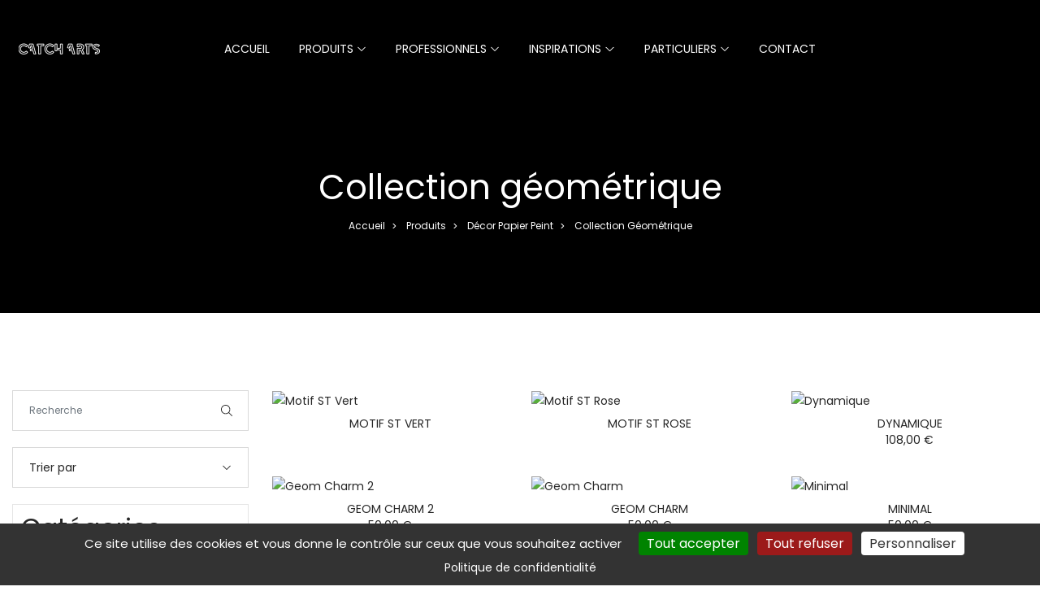

--- FILE ---
content_type: text/html; charset=UTF-8
request_url: https://catchartsgallery.com/produits?categorie=collection-geometrique&categorieId=9
body_size: 15382
content:
<!DOCTYPE html>
<html lang="fr">
                                        <head>
        <meta charset="UTF-8">
<meta name="viewport" content="width=device-width, initial-scale=1, maximum-scale=2">

<link href="/favicon.png" rel="shortcut icon">
<link href="/favicon.png" rel="apple-touch-icon">

<link href="/manifest.json" rel="manifest">

<meta name="application-name" content="CATCH ARTS">
<meta name="theme-color" content="#ffffff">
    <meta name="google-site-verification" content="fqsFk49ip6c_Z_nENiQk_cW6JBvJU8TF8ABc5SpeLz8">

                    
            
    
                                                            
<link href="https://catchartsgallery.com/produits?categorie=collection-geometrique&amp;categorieId=9" rel="canonical">
<link href="https://catchartsgallery.com/produits?categorie=collection-geometrique&amp;categorieId=9" rel="alternate" hreflang="fr-fr">

        <meta name="description" content="Découvrez notre sélection de Collection géométrique. Large choix, qualité garantie.">

<meta property="og:description" content="Découvrez notre sélection de Collection géométrique. Large choix, qualité garantie.">
<meta property="og:image" content="https://catchartsgallery.com/favicon.png">
<meta property="og:image:alt" content="Papier peint motifs geométriq">
<meta property="og:image:height" content="200">
<meta property="og:image:secure_url" content="https://catchartsgallery.com/favicon.png">
<meta property="og:image:type" content="image/png">
<meta property="og:image:width" content="200">
<meta property="og:image:url" content="https://catchartsgallery.com/favicon.png">
<meta property="og:locale" content="fr_FR">
<meta property="og:site_name" content="Website">
<meta property="og:title" content="Papier peint motifs geométriq">
    <meta property="og:type" content="website">
<meta property="og:url" content="https://catchartsgallery.com/produits">
<meta name="twitter:card" content="summary_large_image">
    <meta name="twitter:creator" content="@website">
<meta name="twitter:description" content="Découvrez notre sélection de Collection géométrique. Large choix, qualité garantie.">
<meta name="twitter:image" content="https://catchartsgallery.com/favicon.png">
<meta name="twitter:image:alt" content="Papier peint motifs geométriq">
    <meta name="twitter:site" content="@website">
<meta name="twitter:title" content="Papier peint motifs geométriq">

        <title>Papier peint motifs geométriq</title>

        
    <link rel="stylesheet" href="/assets/lib/tarteaucitronjs/css/tarteaucitron-758644835c.min.css">

    <link rel="stylesheet" href="/assets/lib/bootstrap5/css/bootstrap-3f30c2c47d.min.css">
    <link rel="stylesheet" href="/assets/lib/toastr/toastr-f284028c67.min.css">
    <link rel="stylesheet" href="/assets/foreachcode/css/templating-41cd4344ec.min.css">
    <link rel="stylesheet" href="/assets/lib/animate/animate-bc1a6a99c4.min.css">
    <link rel="stylesheet" href="/assets/lib/jquery-ui/jquery-ui-ad297c751a.min.css">


                
        
                                                                                
    
            
<link href="https://fonts.googleapis.com/css2?family=Poppins:wght@400&amp;display=swap&display=swap" rel="stylesheet">


    <link rel="stylesheet" href="/assets/theme/site/css/style-63fda2c0ad.min.css">
    <link rel="stylesheet" href="/assets/app/site/css/style-02eb3c6ebe.min.css">
    <link rel="stylesheet" href="/assets/app/site/css/utils-2ef85ff111.min.css">
<style>
    :root {
        --bs-link-color: #262626;
        --bs-link-hover-color: #9d5331;
        --theme-color: #9d5331;
        --theme-color-contrast: #ffffff;
        --breadcrumb-background: #000000;
        --breadcrumb-color: #ffffff;
        --footer-background: #000000;
        --footer-color: #ffffff;
        --footer-socials-border: rgba(255, 255, 255, 16%);
        --footer-copyright-color: #bdbdbd;
        --font-title: Poppins;
        --font-text: Poppins;
        --font-weight-title: 400;
        --font-weight-text: 400;
        --header-background-color: #000000;
        --menu-font-family: Poppins;
        --menu-font-size: 14px;
        --menu-font-weight: 400;
        --menu-background-color: #000000;
        --menu-font-color: #ffffff;
        --menu-active-font-weight: 400;
        --menu-active-background-color: #000000;
        --menu-active-font-color: #9d5331;
        --menu-border-color: #262626;
        --menu-border-top-style: none;
        --menu-border-right-style: none;
        --menu-border-bottom-style: none;
        --menu-border-left-style: none;
        --menu-active-border-color: #262626;
        --menu-active-border-radius: 0;
        --menu-active-border-top-style: none;
        --menu-active-border-right-style: none;
        --menu-active-border-bottom-style: none;
        --menu-active-border-left-style: none;
        --menu-icon-color: #000000;
        --menu-icon-active-color: #262626;
    }

    .custom-file-label::after {
        content: 'Sélectionner';
    }
</style>

            <style>
        
        .sidebar-widget {
            border: 1px solid rgba(0, 0, 0, .1);
            padding: 10px;
        }

        .sidebar-widget .sidebar-widget-list ul li span.counter {
            background: var(--breadcrumb-background);
            color: var(--breadcrumb-color);
        }

        .archives-wrap .dropdown button.btn,
        .btn-categories {
            -moz-appearance: none;
            border: 1px solid rgba(0, 0, 0, .15);
            color: #262626;
            font-size: 14px;
            height: 50px;
            padding: 2px 20px;
            display: flex;
            justify-content: space-between;
            align-items: center;
        }

        .archives-wrap .dropdown-item.active,
        .archives-wrap .dropdown-item:active {
            background: var(--breadcrumb-background);
            color: var(--breadcrumb-color);
        }

        .archives-wrap .dropdown-menu {
            border-radius: 0;
        }

        .grid {
            display: block;
        }

        .grid .product-content-2 {
            position: absolute;
            top: 50%;
            left: 0;
            transform: translateY(-50%);
            width: 100%;
            z-index: 2;
            opacity: 0;
            color: #ffffff;
        }

        .grid .product-content-2 a {
            color: #ffffff;
        }

        .grid .product-content-2 a:hover {
            color: var(--theme-color);
        }

        .product-wrap:hover .default-overlay::before {
            background-color: rgba(24, 24, 24, .8);
        }

        .grid .grid-item:hover .product-content-2 {
            opacity: 1;
        }
    </style>

                    </head>

    <body class="main-wrapper menu-fixed">
        <noscript>No JavaScript.</noscript>

        
        <header class="header-area transparent-bar section-padding-1 header-bg-1">
            <div class="container-fluid">
    <div class="row align-items-center">
        <div class="col-xl-2 col-lg-2">
            <div class="logo logo-width p-2">
                <a href="/" title="Accueil">
                    <img src="/storage/personnalisation/logo/437453139561083890564ad818dc57d1762417170.png" alt="logo" loading="eager">
                </a>
            </div>
        </div>
        <div class="col-xl-8 col-lg-8 d-flex justify-content-center position-static">
            <div class="main-menu">
                <nav>
                    <ul>
                                                                                                                <li><a href="/" class="mx-3 my-0 px-0 py-5" title="Accueil">Accueil</a></li>
                                                                                                                                                                                                                                                <li>
                                        <a href="javascript:void(0);" class="mx-3 my-0 px-0 py-5" title="Produits" role="button">Produits <i class="fal fa-angle-down"></i></a>
                                        <ul class="sub-menu-width">
                                                                                            <li><a href="/produits?categorie=decor-papier-peint&amp;categorieId=4" title="Décor papier peint">Décor papier peint</a></li>
                                                                                            <li><a href="/produits?categorie=mobilier&amp;categorieId=20" title="Mobilier">Mobilier</a></li>
                                                                                            <li><a href="/produits?categorie=vitrophanie&amp;categorieId=30" title="Vitrophanie">Vitrophanie</a></li>
                                                                                    </ul>
                                    </li>
                                                                                                                                                                                                                                                                                <li>
                                        <a href="javascript:void(0);" class="mx-3 my-0 px-0 py-5" title="Professionnels" role="button">Professionnels <i class="fal fa-angle-down"></i></a>
                                        <ul class="sub-menu-width">
                                                                                            <li><a href="/service/2/Vos-cloisons-en-melamine" title="Vos cloisons en mélaminé">Vos cloisons en mélaminé</a></li>
                                                                                            <li><a href="/service/9/Vitrophanie" title="Vitrophanie">Vitrophanie</a></li>
                                                                                            <li><a href="/service/10/Fresques-panoramiques" title="Fresques panoramiques">Fresques panoramiques</a></li>
                                                                                            <li><a href="/service/11/Tableaux" title="Tableaux">Tableaux</a></li>
                                                                                            <li><a href="/service/14/Autres-supports-artistiques" title="Autres supports artistiques">Autres supports artistiques</a></li>
                                                                                            <li><a href="/service/15/Decoration-de-Couloirs" title="Décoration de Couloirs">Décoration de Couloirs</a></li>
                                                                                    </ul>
                                    </li>
                                                                                                                                                                                                                                                                                <li class="position-static">
                                        <a href="javascript:void(0);" class="mx-3 my-0 px-0 py-5" title="Inspirations" role="button">Inspirations <i class="fal fa-angle-down"></i></a>
                                        <div class="mega-menu-style-1">
                                            <div class="mega-menu-inner bg-white">
                                                <div class="row">
                                                                                                            <div class="col-md-6 col-lg-4 ">
                                                            <div class="mb-3">
                                                                <a href="/service/3/Bureaux" title="Bureaux">Bureaux</a>
                                                            </div>
                                                        </div>
                                                                                                            <div class="col-md-6 col-lg-4 ">
                                                            <div class="mb-3">
                                                                <a href="/service/4/Espaces-coworking" title="Espaces coworking">Espaces coworking</a>
                                                            </div>
                                                        </div>
                                                                                                            <div class="col-md-6 col-lg-4 ">
                                                            <div class="mb-3">
                                                                <a href="/service/5/Salles-de-reunion" title="Salles de réunion">Salles de réunion</a>
                                                            </div>
                                                        </div>
                                                                                                            <div class="col-md-6 col-lg-4 ">
                                                            <div class="mb-3">
                                                                <a href="/service/6/Restaurants" title="Restaurants">Restaurants</a>
                                                            </div>
                                                        </div>
                                                                                                            <div class="col-md-6 col-lg-4 ">
                                                            <div class="mb-3">
                                                                <a href="/service/7/Salle-de-pause" title="Salle de pause">Salle de pause</a>
                                                            </div>
                                                        </div>
                                                                                                            <div class="col-md-6 col-lg-4 ">
                                                            <div class="mb-3">
                                                                <a href="/service/8/Espace-d-accueil" title="Espace d&#039;accueil">Espace d&#039;accueil</a>
                                                            </div>
                                                        </div>
                                                                                                            <div class="col-md-6 col-lg-4 ">
                                                            <div class="mb-3">
                                                                <a href="/service/12/Espaces-de-circulation" title="Espaces de circulation">Espaces de circulation</a>
                                                            </div>
                                                        </div>
                                                                                                            <div class="col-md-6 col-lg-4 ">
                                                            <div class="mb-3">
                                                                <a href="/service/13/Hotels" title="Hôtels">Hôtels</a>
                                                            </div>
                                                        </div>
                                                                                                            <div class="col-md-6 col-lg-4 ">
                                                            <div class="mb-3">
                                                                <a href="/service/16/Salle-de-conference" title="Salle de conférence">Salle de conférence</a>
                                                            </div>
                                                        </div>
                                                                                                    </div>
                                            </div>
                                        </div>
                                    </li>
                                                                                                                                                                                                                                                                                <li>
                                        <a href="javascript:void(0);" class="mx-3 my-0 px-0 py-5" title="Particuliers" role="button">Particuliers <i class="fal fa-angle-down"></i></a>
                                        <ul class="sub-menu-width">
                                                                                            <li><a href="/service/17/Papier-peint-panoramique" title="Papier peint panoramique">Papier peint panoramique</a></li>
                                                                                            <li><a href="/service/18/Print-affiche-sur-mesure" title="Print affiche sur mesure">Print affiche sur mesure</a></li>
                                                                                            <li><a href="/service/19/Peinture" title="Peinture">Peinture</a></li>
                                                                                    </ul>
                                    </li>
                                                                                                                                                                            <li><a href="/contact" class="mx-3 my-0 px-0 py-5" title="Contact">Contact</a></li>
                                                                        </ul>
                </nav>
            </div>
        </div>
        <div class="col-xl-2 col-lg-2">
            <div class="header-right-wrap header-right-flex">
                                    <div class="same-style cart-wrap">
                        <a href="javascript:void(0);" role="button" data-modal-search-shop=""><i class="fal fa-fw fa-magnifying-glass"></i></a>
                    </div>
                    <div class="same-style cart-wrap">
                        <a href="/panier" class="cart-active" title="Panier">
                            <i class="fal fa-fw fa-bag-shopping"></i>
                                                                                </a>
                    </div>
                    <div class="same-style header-login">
                                                                                                                                <a href="/connexion" title="Connexion"><i class="fal fa-fw fa-user"></i></a>
                    </div>
                                                    <div class="same-style header-off-canvas">
                    <a class="header-aside-button" href="#" title="Menu">
                        <i class="fal fa-bars d-md-none"></i>
                        <i class="fal fa-info-circle d-none d-md-inline-block"></i>
                    </a>
                </div>
            </div>
        </div>
    </div>
</div>
        </header>
        <div class="header-small-mobile header-bg-1 section-padding-1">
    <div class="container-fluid">
        <div class="row align-items-center">
            <div class="col-6">
                <div class="mobile-logo logo-width logo-mobile">
                    <a href="/" title="Accueil">
                        <img src="/storage/personnalisation/logo/437453139561083890564ad818dc57d1762417170.png" alt="logo" loading="lazy">
                    </a>
                </div>
            </div>
            <div class="col-6">
                <div class="mobile-header-right-wrap">
                    <div class="header-right-wrap header-right-flex">
                                                    <div class="same-style cart-wrap">
                                <button type="button" class="logout" data-modal-search-shop=""><i class="fal fa-magnifying-glass"></i></button>
                            </div>
                            <div class="same-style cart-wrap">
                                <a href="/panier" class="cart-active" title="Panier">
                                    <i class="fal fa-bag-shopping"></i>
                                                                                                        </a>
                            </div>
                            <div class="same-style header-login">
                                                                                                                                                                        <a href="/connexion" title="Connexion"><i class="fal fa-user"></i></a>
                            </div>
                                                                            <div class="same-style header-off-canvas">
                            <a class="header-aside-button" href="#" title="menu">
                                <i class="fal fa-bars"></i>
                            </a>
                        </div>
                    </div>
                </div>
            </div>
        </div>
    </div>
</div>

<div class="header-aside-active">
    <div class="header-aside-wrap">
        <a class="aside-close" title="Fermer"><i class="fal fa-times"></i></a>
        <div class="header-aside-content">
            <div class="mobile-menu-area ">
                <div class="mobile-menu-wrap">
                    <div class="mobile-navigation">
                        <nav>
                            <ul class="mobile-menu">
                                                                                                                                                <li><a href="/" title="Accueil">Accueil</a></li>
                                                                                                                                                                                    <li class="menu-item-has-children">
                                            <span class="menu-expand"><i></i></span>
                                            <a href="javascript:void(0);" title="Produits" role="button">Produits</a>
                                            <ul class="dropdown">
                                                                                                    <li><a href="/produits?categorie=decor-papier-peint&amp;categorieId=4" title="Décor papier peint">Décor papier peint</a></li>
                                                                                                    <li><a href="/produits?categorie=mobilier&amp;categorieId=20" title="Mobilier">Mobilier</a></li>
                                                                                                    <li><a href="/produits?categorie=vitrophanie&amp;categorieId=30" title="Vitrophanie">Vitrophanie</a></li>
                                                                                            </ul>
                                        </li>
                                                                                                                                                                                    <li class="menu-item-has-children">
                                            <span class="menu-expand"><i></i></span>
                                            <a href="javascript:void(0);" title="Professionnels" role="button">Professionnels</a>
                                            <ul class="dropdown">
                                                                                                    <li><a href="/service/2/Vos-cloisons-en-melamine" title="Vos cloisons en mélaminé">Vos cloisons en mélaminé</a></li>
                                                                                                    <li><a href="/service/9/Vitrophanie" title="Vitrophanie">Vitrophanie</a></li>
                                                                                                    <li><a href="/service/10/Fresques-panoramiques" title="Fresques panoramiques">Fresques panoramiques</a></li>
                                                                                                    <li><a href="/service/11/Tableaux" title="Tableaux">Tableaux</a></li>
                                                                                                    <li><a href="/service/14/Autres-supports-artistiques" title="Autres supports artistiques">Autres supports artistiques</a></li>
                                                                                                    <li><a href="/service/15/Decoration-de-Couloirs" title="Décoration de Couloirs">Décoration de Couloirs</a></li>
                                                                                            </ul>
                                        </li>
                                                                                                                                                                                    <li class="menu-item-has-children">
                                            <span class="menu-expand"><i></i></span>
                                            <a href="javascript:void(0);" title="Inspirations" role="button">Inspirations</a>
                                            <ul class="dropdown">
                                                                                                    <li><a href="/service/3/Bureaux" title="Bureaux">Bureaux</a></li>
                                                                                                    <li><a href="/service/4/Espaces-coworking" title="Espaces coworking">Espaces coworking</a></li>
                                                                                                    <li><a href="/service/5/Salles-de-reunion" title="Salles de réunion">Salles de réunion</a></li>
                                                                                                    <li><a href="/service/6/Restaurants" title="Restaurants">Restaurants</a></li>
                                                                                                    <li><a href="/service/7/Salle-de-pause" title="Salle de pause">Salle de pause</a></li>
                                                                                                    <li><a href="/service/8/Espace-d-accueil" title="Espace d&#039;accueil">Espace d&#039;accueil</a></li>
                                                                                                    <li><a href="/service/12/Espaces-de-circulation" title="Espaces de circulation">Espaces de circulation</a></li>
                                                                                                    <li><a href="/service/13/Hotels" title="Hôtels">Hôtels</a></li>
                                                                                                    <li><a href="/service/16/Salle-de-conference" title="Salle de conférence">Salle de conférence</a></li>
                                                                                            </ul>
                                        </li>
                                                                                                                                                                                    <li class="menu-item-has-children">
                                            <span class="menu-expand"><i></i></span>
                                            <a href="javascript:void(0);" title="Particuliers" role="button">Particuliers</a>
                                            <ul class="dropdown">
                                                                                                    <li><a href="/service/17/Papier-peint-panoramique" title="Papier peint panoramique">Papier peint panoramique</a></li>
                                                                                                    <li><a href="/service/18/Print-affiche-sur-mesure" title="Print affiche sur mesure">Print affiche sur mesure</a></li>
                                                                                                    <li><a href="/service/19/Peinture" title="Peinture">Peinture</a></li>
                                                                                            </ul>
                                        </li>
                                                                                                                                                                                    <li><a href="/contact" title="Contact">Contact</a></li>
                                                                                                </ul>
                        </nav>
                    </div>
                </div>
            </div>
            <div class="aside-contact-info">
                <ul>
                                            <li><i class="fal fa-envelope"></i>contact@catcharts.com</li>
                                                                <li><i class="fal fa-phone-rotary"></i>06 61 23 41 41</li>
                                                                <li><i class="fal fa-map-marker-alt"></i>72 rue de la république, 76140 LE PETIT-QUEVILLY</li>
                                    </ul>
            </div>
            <div class="social-icon-style mb-25">
                                    <button data-href="https://www.facebook.com/CATCHARTS.CO" class="facebook" data-href-blank="true" title="Lien Facebook"><i class="fab fa-facebook-f"></i></button>
                                                                    <button data-href="https://www.linkedin.com/company/catch-arts/" class="linkedin" data-href-blank="true" title="Lien LinkedIn"><i class="fab fa-linkedin-in"></i></button>
                                                    <button data-href="https://www.instagram.com/catcharts/" class="instagram" data-href-blank="true" title="Lien Instagram"><i class="fab fa-instagram"></i></button>
                                                    <button data-href="https://www.youtube.com/channel/UCxi-lJUPTexM0tbdM96A_pg" class="youtube" data-href-blank="true" title="Lien YouTube"><i class="fab fa-youtube"></i></button>
                                                    <button data-href="https://www.tiktok.com/@catcharts" class="tiktok" data-href-blank="true" title="Lien TikTok"><i class="fab fa-tiktok"></i></button>
                                            </div>
            <div class="copyright">
                <p>© Copyright 2025 CATCH ARTS</p>
            </div>
        </div>
    </div>
</div>

        <main>
            <div class="breadcrumb-area breadcrumb-bg-1 breadcrumb-ptb-1">
    <div class="container-fluid">
        <div class="breadcrumb-content text-center">
                            <div class="breadcrumb-title">
                    <h1>Collection géométrique</h1>
                </div>
                        <ul>
                                                            <li><a href="/" title="Accueil">Accueil</a></li>
                        <li><span> &gt; </span></li>
                                                                                <li><a href="/produits" title="Produits">Produits</a></li>
                        <li><span> &gt; </span></li>
                                                                                <li><a href="/produits?categorie=decor-papier-peint&amp;categorieId=4" title="Décor papier peint">Décor papier peint</a></li>
                        <li><span> &gt; </span></li>
                                                                                <li class="active">Collection géométrique</li>
                                                </ul>
        </div>
    </div>
</div>

            <div class="main-content">
                    <div class="shop-area section-padding-3 pt-70 pb-100">
        <div class="container-fluid">
            <div class="row">
                <div class="col-lg-3">
                    <div class="shop-sidebar-style mt-25">

    <div class="row">
        <div class="col-md-6 col-lg-12">
            <div class="sidebar-search">
                <form name="recherche_produit" method="post" action="/produits" class="search-form">
                <input type="text" id="recherche_produit_recherche" name="recherche_produit[recherche]" required="required" placeholder="Recherche" class="form-control" />
                <button type="submit" class="button-search"><i class="fal fa-magnifying-glass"></i></button>
                
                <input type="hidden" id="recherche_produit__token" name="recherche_produit[_token]" value="03c8f9907b5c085f1aab693bece7c.fPiGS5I45-70PTY7PXCBmHp02SjD-F4hntdrx8p7Y8k.MYyyG8RIuKmZeV9xZ0jAyTAal2PxgWdx3O9ZqYwuNa4Ymtd84wCWqsx5Ag" /></form>
            </div>
        </div>
        <div class="col-md-6 col-lg-12">
            <div class="archives-wrap mb-20">
                <div class="dropdown">
                    <button class="btn w-100" type="button" id="dropdownMenuButton1" data-bs-toggle="dropdown" aria-expanded="false">Trier par <i class="fal fa-angle-down"></i></button>
                    <ul class="dropdown-menu" aria-labelledby="dropdownMenuButton1">
                                                <li><a class="dropdown-item" href="/produits?categorie=collection-geometrique&amp;categorieId=9&amp;tri=nom_asc"><i class="fal fa-arrow-down-a-z"></i> Alphabétique croissant</a></li>
                        <li><a class="dropdown-item" href="/produits?categorie=collection-geometrique&amp;categorieId=9&amp;tri=nom_desc"><i class="fal fa-arrow-down-z-a"></i> Alphabétique décroissant</a></li>
                        <li><a class="dropdown-item" href="/produits?categorie=collection-geometrique&amp;categorieId=9&amp;tri=prix_asc"><i class="fal fa-arrow-down-1-9"></i> Prix croissant</a></li>
                        <li><a class="dropdown-item" href="/produits?categorie=collection-geometrique&amp;categorieId=9&amp;tri=prix_desc"><i class="fal fa-arrow-down-9-1"></i> Prix décroissant</a></li>
                        <li><a class="dropdown-item" href="/produits?categorie=collection-geometrique&amp;categorieId=9&amp;tri=date_desc"><i class="fal fa-sparkles"></i> Nouveauté</a></li>
                        <li><a class="dropdown-item" href="/produits?categorie=collection-geometrique&amp;categorieId=9&amp;tri=promo_desc"><i class="fal fa-badge-percent"></i> Promotions</a></li>
                    </ul>
                </div>
            </div>
        </div>
    </div>

    <div class="d-lg-none">
        <a href="#collapseCategories" class="btn-categories" data-bs-toggle="collapse" role="button">Voir les catégories <i class="fal fa-tags"></i></a>
    </div>

    <div class="collapse d-lg-block" id="collapseCategories">
        <div class="sidebar-widget mb-65">
            <p class="h4 pro-sidebar-title">Catégories</p>
            <ul class="sidebar-widget-list mt-20">
                                                            <li>
                            <a href="/produits?categorie=decor-papier-peint&amp;categorieId=4" title="Décor papier peint" >Décor papier peint</a>
                            <ul class="ms-4">
                                                                                                            <li class="pb-1">
                                            <a href="/produits?categorie=collection-animal&amp;categorieId=6" title="Collection Animal" >Collection Animal</a>
                                                                                            <span class="badge counter rounded-pill">3</span>
                                                                                    </li>
                                                                                                                                                <li class="pb-1">
                                            <a href="/produits?categorie=collection-coloree&amp;categorieId=8" title="Collection colorée" >Collection colorée</a>
                                                                                            <span class="badge counter rounded-pill">10</span>
                                                                                    </li>
                                                                                                                                                <li class="pb-1">
                                            <a href="/produits?categorie=collection-geometrique&amp;categorieId=9" title="Collection géométrique" class="fw-bold">Collection géométrique</a>
                                                                                            <span class="badge counter rounded-pill">13</span>
                                                                                    </li>
                                                                                                                                                <li class="pb-1">
                                            <a href="/produits?categorie=collection-paysage&amp;categorieId=10" title="Collection paysage" >Collection paysage</a>
                                                                                            <span class="badge counter rounded-pill">7</span>
                                                                                    </li>
                                                                                                                                                <li class="pb-1">
                                            <a href="/produits?categorie=collection-street-art&amp;categorieId=11" title="Collection street art" >Collection street art</a>
                                                                                            <span class="badge counter rounded-pill">4</span>
                                                                                    </li>
                                                                                                                                                <li class="pb-1">
                                            <a href="/produits?categorie=collection-mineral&amp;categorieId=12" title="Collection minéral" >Collection minéral</a>
                                                                                            <span class="badge counter rounded-pill">9</span>
                                                                                    </li>
                                                                                                                                                <li class="pb-1">
                                            <a href="/produits?categorie=collection-vegetal&amp;categorieId=13" title="Collection végétal" >Collection végétal</a>
                                                                                            <span class="badge counter rounded-pill">4</span>
                                                                                    </li>
                                                                                                                                                <li class="pb-1">
                                            <a href="/produits?categorie=echantillons&amp;categorieId=18" title="Echantillons" >Echantillons</a>
                                                                                            <span class="badge counter rounded-pill">1</span>
                                                                                    </li>
                                                                                                </ul>
                        </li>
                                                                                <li>
                            <a href="/produits?categorie=mobilier&amp;categorieId=20" title="Mobilier" >Mobilier</a>
                            <ul class="ms-4">
                                                                                                            <li class="pb-1">
                                            <a href="/produits?categorie=accessoires&amp;categorieId=21" title="Accessoires" >Accessoires</a>
                                                                                    </li>
                                                                                                                                                <li class="pb-1">
                                            <a href="/produits?categorie=canapes-banquettes&amp;categorieId=22" title="Canapés | Banquettes" >Canapés | Banquettes</a>
                                                                                    </li>
                                                                                                                                                <li class="pb-1">
                                            <a href="/produits?categorie=chaises-fauteuils&amp;categorieId=23" title="Chaises | Fauteuils" >Chaises | Fauteuils</a>
                                                                                    </li>
                                                                                                                                                <li class="pb-1">
                                            <a href="/produits?categorie=fauteuils-lounges&amp;categorieId=24" title="Fauteuils Lounges" >Fauteuils Lounges</a>
                                                                                    </li>
                                                                                                                                                <li class="pb-1">
                                            <a href="/produits?categorie=lampadaire&amp;categorieId=25" title="Lampadaire" >Lampadaire</a>
                                                                                    </li>
                                                                                                                                                <li class="pb-1">
                                            <a href="/produits?categorie=poufs-tabourets-bas&amp;categorieId=26" title="Poufs | Tabourets bas" >Poufs | Tabourets bas</a>
                                                                                    </li>
                                                                                                                                                <li class="pb-1">
                                            <a href="/produits?categorie=suspensions&amp;categorieId=27" title="Suspensions" >Suspensions</a>
                                                                                    </li>
                                                                                                                                                <li class="pb-1">
                                            <a href="/produits?categorie=tables&amp;categorieId=28" title="Tables" >Tables</a>
                                                                                    </li>
                                                                                                                                                <li class="pb-1">
                                            <a href="/produits?categorie=tables-basses&amp;categorieId=29" title="Tables basses" >Tables basses</a>
                                                                                    </li>
                                                                                                </ul>
                        </li>
                                                                                <li>
                            <a href="/produits?categorie=vitrophanie&amp;categorieId=30" title="Vitrophanie" >Vitrophanie</a>
                            <ul class="ms-4">
                                                                                                            <li class="pb-1">
                                            <a href="/produits?categorie=vitrophanie&amp;categorieId=31" title="Vitrophanie" >Vitrophanie</a>
                                                                                            <span class="badge counter rounded-pill">8</span>
                                                                                    </li>
                                                                                                </ul>
                        </li>
                                                </ul>
        </div>
    </div>
</div>
                </div>
                <div class="col-lg-9">
                    <div class="shhop-pl-35">
                        <div class="tab-content jump-3 mt-25">
                                                        <div class="row g-4 mb-4 ">
                                                                                                                                            <div class="col-xl-4 col-lg-6 col-md-6 col-sm-6 grid-item">
                                            <div class="product-wrap">
    <div class="product-img default-overlay">
                <a href="/produits/01HNAF4M1ZZQEZA58GQWW0FKN5/motif-st-vert" title="Détails du produit">
                <picture>
                                                                                                                    <source srcset="/storage/produit/photo/007575414807879097665b789cede98e717561857.png?options=width:500/quality:90/format:avif" type="image/webp">
        <source srcset="/storage/produit/photo/007575414807879097665b789cede98e717561857.png?options=width:500/quality:90/format:webp" type="image/webp">
                            
        <img src="/storage/produit/photo/007575414807879097665b789cede98e717561857.png?options=width:500/quality:90/format:png" alt="Motif ST Vert" class="default-img img-fluid" loading="lazy">
    </picture>

                                </a>
    </div>
    <div class="product-content-2 title-font-width-400 text-center px-3 py-2">
        <p class="h3 m-0"><a href="/produits/01HNAF4M1ZZQEZA58GQWW0FKN5/motif-st-vert" title="Motif ST Vert">Motif ST Vert</a></p>
            </div>
</div>
                                        </div>
                                                                                                                                                <div class="col-xl-4 col-lg-6 col-md-6 col-sm-6 grid-item">
                                            <div class="product-wrap">
    <div class="product-img default-overlay">
                <a href="/produits/01HNAEVGTW8GY5WS9DEFEXY8FV/motif-st-rose" title="Détails du produit">
                <picture>
                                                                                                                    <source srcset="/storage/produit/photo/831632003002624994665b788a4ab39c151605427.png?options=width:500/quality:90/format:avif" type="image/webp">
        <source srcset="/storage/produit/photo/831632003002624994665b788a4ab39c151605427.png?options=width:500/quality:90/format:webp" type="image/webp">
                            
        <img src="/storage/produit/photo/831632003002624994665b788a4ab39c151605427.png?options=width:500/quality:90/format:png" alt="Motif ST Rose" class="default-img img-fluid" loading="lazy">
    </picture>

                                </a>
    </div>
    <div class="product-content-2 title-font-width-400 text-center px-3 py-2">
        <p class="h3 m-0"><a href="/produits/01HNAEVGTW8GY5WS9DEFEXY8FV/motif-st-rose" title="Motif ST Rose">Motif ST Rose</a></p>
            </div>
</div>
                                        </div>
                                                                                                                                                <div class="col-xl-4 col-lg-6 col-md-6 col-sm-6 grid-item">
                                            <div class="product-wrap">
    <div class="product-img default-overlay">
                <a href="/produits/01HMTVWK8K0K90RRNWEY9P1TGK/dynamique" title="Détails du produit">
                <picture>
                                                                                                                    <source srcset="/storage/produit/photo/313510316198301623265af8ce082893411530981.png?options=width:500/quality:90/format:avif" type="image/webp">
        <source srcset="/storage/produit/photo/313510316198301623265af8ce082893411530981.png?options=width:500/quality:90/format:webp" type="image/webp">
                            
        <img src="/storage/produit/photo/313510316198301623265af8ce082893411530981.png?options=width:500/quality:90/format:png" alt="Dynamique" class="default-img img-fluid" loading="lazy">
    </picture>

                                </a>
    </div>
    <div class="product-content-2 title-font-width-400 text-center px-3 py-2">
        <p class="h3 m-0"><a href="/produits/01HMTVWK8K0K90RRNWEY9P1TGK/dynamique" title="Dynamique">Dynamique</a></p>
                    <div class="product-price">
                                <span class="new-price">
                    108,00 €
                                    </span>
            </div>
            </div>
</div>
                                        </div>
                                                                                                                                                <div class="col-xl-4 col-lg-6 col-md-6 col-sm-6 grid-item">
                                            <div class="product-wrap">
    <div class="product-img default-overlay">
                <a href="/produits/01HEMNG54S6Y8JKCK6ZR0XP0BA/geom-charm-2" title="Détails du produit">
                <picture>
                                                                                                                    <source srcset="/storage/produit/photo/4673002533011370094654a17ac8cb11596954321.jpg?options=width:500/quality:90/format:avif" type="image/webp">
        <source srcset="/storage/produit/photo/4673002533011370094654a17ac8cb11596954321.jpg?options=width:500/quality:90/format:webp" type="image/webp">
                            
        <img src="/storage/produit/photo/4673002533011370094654a17ac8cb11596954321.jpg?options=width:500/quality:90/format:jpg" alt="Geom Charm 2" class="default-img img-fluid" loading="lazy">
    </picture>

                                </a>
    </div>
    <div class="product-content-2 title-font-width-400 text-center px-3 py-2">
        <p class="h3 m-0"><a href="/produits/01HEMNG54S6Y8JKCK6ZR0XP0BA/geom-charm-2" title="Geom Charm 2">Geom Charm 2</a></p>
                    <div class="product-price">
                                <span class="new-price">
                    50,00 €
                                    </span>
            </div>
            </div>
</div>
                                        </div>
                                                                                                                                                <div class="col-xl-4 col-lg-6 col-md-6 col-sm-6 grid-item">
                                            <div class="product-wrap">
    <div class="product-img default-overlay">
                <a href="/produits/01HEMN3XS1N967B2F38W1HC8KR/geom-charm" title="Détails du produit">
                <picture>
                                                                                                                    <source srcset="/storage/produit/photo/3057184770823297827654a17838b299894720141.jpg?options=width:500/quality:90/format:avif" type="image/webp">
        <source srcset="/storage/produit/photo/3057184770823297827654a17838b299894720141.jpg?options=width:500/quality:90/format:webp" type="image/webp">
                            
        <img src="/storage/produit/photo/3057184770823297827654a17838b299894720141.jpg?options=width:500/quality:90/format:jpg" alt="Geom Charm" class="default-img img-fluid" loading="lazy">
    </picture>

                                </a>
    </div>
    <div class="product-content-2 title-font-width-400 text-center px-3 py-2">
        <p class="h3 m-0"><a href="/produits/01HEMN3XS1N967B2F38W1HC8KR/geom-charm" title="Geom Charm">Geom Charm</a></p>
                    <div class="product-price">
                                <span class="new-price">
                    50,00 €
                                    </span>
            </div>
            </div>
</div>
                                        </div>
                                                                                                                                                <div class="col-xl-4 col-lg-6 col-md-6 col-sm-6 grid-item">
                                            <div class="product-wrap">
    <div class="product-img default-overlay">
                <a href="/produits/01HEMMM3HG9DXMBRP6Q9R7JY03/minimal" title="Détails du produit">
                <picture>
                                                                                                                    <source srcset="/storage/produit/photo/0602032358711761069654a175ed78b4089688343.jpg?options=width:500/quality:90/format:avif" type="image/webp">
        <source srcset="/storage/produit/photo/0602032358711761069654a175ed78b4089688343.jpg?options=width:500/quality:90/format:webp" type="image/webp">
                            
        <img src="/storage/produit/photo/0602032358711761069654a175ed78b4089688343.jpg?options=width:500/quality:90/format:jpg" alt="Minimal" class="default-img img-fluid" loading="lazy">
    </picture>

                                </a>
    </div>
    <div class="product-content-2 title-font-width-400 text-center px-3 py-2">
        <p class="h3 m-0"><a href="/produits/01HEMMM3HG9DXMBRP6Q9R7JY03/minimal" title="Minimal">Minimal</a></p>
                    <div class="product-price">
                                <span class="new-price">
                    50,00 €
                                    </span>
            </div>
            </div>
</div>
                                        </div>
                                                                                                                                                <div class="col-xl-4 col-lg-6 col-md-6 col-sm-6 grid-item">
                                            <div class="product-wrap">
    <div class="product-img default-overlay">
                <a href="/produits/01HEMJ7N7SNQHPXXTSHDFAD5VH/psychic-lines" title="Détails du produit">
                <picture>
                                                                                                                    <source srcset="/storage/produit/photo/2931442298233380756654a1744635ff943065012.jpg?options=width:500/quality:90/format:avif" type="image/webp">
        <source srcset="/storage/produit/photo/2931442298233380756654a1744635ff943065012.jpg?options=width:500/quality:90/format:webp" type="image/webp">
                            
        <img src="/storage/produit/photo/2931442298233380756654a1744635ff943065012.jpg?options=width:500/quality:90/format:jpg" alt="Psychic Lines" class="default-img img-fluid" loading="lazy">
    </picture>

                                </a>
    </div>
    <div class="product-content-2 title-font-width-400 text-center px-3 py-2">
        <p class="h3 m-0"><a href="/produits/01HEMJ7N7SNQHPXXTSHDFAD5VH/psychic-lines" title="Psychic Lines">Psychic Lines</a></p>
                    <div class="product-price">
                                <span class="new-price">
                    50,00 €
                                    </span>
            </div>
            </div>
</div>
                                        </div>
                                                                                                                                                <div class="col-xl-4 col-lg-6 col-md-6 col-sm-6 grid-item">
                                            <div class="product-wrap">
    <div class="product-img default-overlay">
                <a href="/produits/01H840XZ1R22B8NPSTF45N1ZD9/motif-ronde-abstraite" title="Détails du produit">
                <picture>
                                                                                                                    <source srcset="/storage/produit/photo/389622434720265188564df41508c977484248258.jpg?options=width:500/quality:90/format:avif" type="image/webp">
        <source srcset="/storage/produit/photo/389622434720265188564df41508c977484248258.jpg?options=width:500/quality:90/format:webp" type="image/webp">
                            
        <img src="/storage/produit/photo/389622434720265188564df41508c977484248258.jpg?options=width:500/quality:90/format:jpg" alt="Motif Ronde abstraite" class="default-img img-fluid" loading="lazy">
    </picture>

                                </a>
    </div>
    <div class="product-content-2 title-font-width-400 text-center px-3 py-2">
        <p class="h3 m-0"><a href="/produits/01H840XZ1R22B8NPSTF45N1ZD9/motif-ronde-abstraite" title="Motif Ronde abstraite">Motif Ronde abstraite</a></p>
                    <div class="product-price">
                                <span class="new-price">
                    108,00 €
                                    </span>
            </div>
            </div>
</div>
                                        </div>
                                                                                                                                                <div class="col-xl-4 col-lg-6 col-md-6 col-sm-6 grid-item">
                                            <div class="product-wrap">
    <div class="product-img default-overlay">
                <a href="/produits/01H840R0WASHY6RF5ASH6613Q5/motif-occulte" title="Détails du produit">
                <picture>
                                                                                                                    <source srcset="/storage/produit/photo/496604016233991692264df3efa67b57880322235.jpg?options=width:500/quality:90/format:avif" type="image/webp">
        <source srcset="/storage/produit/photo/496604016233991692264df3efa67b57880322235.jpg?options=width:500/quality:90/format:webp" type="image/webp">
                            
        <img src="/storage/produit/photo/496604016233991692264df3efa67b57880322235.jpg?options=width:500/quality:90/format:jpg" alt="Motif Occulte" class="default-img img-fluid" loading="lazy">
    </picture>

                                </a>
    </div>
    <div class="product-content-2 title-font-width-400 text-center px-3 py-2">
        <p class="h3 m-0"><a href="/produits/01H840R0WASHY6RF5ASH6613Q5/motif-occulte" title="Motif Occulte">Motif Occulte</a></p>
                    <div class="product-price">
                                <span class="new-price">
                    108,00 €
                                    </span>
            </div>
            </div>
</div>
                                        </div>
                                                                                                                                                <div class="col-xl-4 col-lg-6 col-md-6 col-sm-6 grid-item">
                                            <div class="product-wrap">
    <div class="product-img default-overlay">
                <a href="/produits/01H84021822EQZXFFRFX1A2CFR/motif-70s" title="Détails du produit">
                <picture>
                                                                                                                    <source srcset="/storage/produit/photo/501133115355923593964df3c50d7ea2732313503.jpg?options=width:500/quality:90/format:avif" type="image/webp">
        <source srcset="/storage/produit/photo/501133115355923593964df3c50d7ea2732313503.jpg?options=width:500/quality:90/format:webp" type="image/webp">
                            
        <img src="/storage/produit/photo/501133115355923593964df3c50d7ea2732313503.jpg?options=width:500/quality:90/format:jpg" alt="Motif 70s" class="default-img img-fluid" loading="lazy">
    </picture>

                                </a>
    </div>
    <div class="product-content-2 title-font-width-400 text-center px-3 py-2">
        <p class="h3 m-0"><a href="/produits/01H84021822EQZXFFRFX1A2CFR/motif-70s" title="Motif 70s">Motif 70s</a></p>
                    <div class="product-price">
                                <span class="new-price">
                    108,00 €
                                    </span>
            </div>
            </div>
</div>
                                        </div>
                                                                                                                                                <div class="col-xl-4 col-lg-6 col-md-6 col-sm-6 grid-item">
                                            <div class="product-wrap">
    <div class="product-img default-overlay">
                <a href="/produits/01H83XB24B0VTPHX8TN913970N/motif-st-bleu" title="Détails du produit">
                <picture>
                                                                                                                    <source srcset="/storage/produit/photo/265510754856583905464df313e4a7cd587199501.jpg?options=width:500/quality:90/format:avif" type="image/webp">
        <source srcset="/storage/produit/photo/265510754856583905464df313e4a7cd587199501.jpg?options=width:500/quality:90/format:webp" type="image/webp">
                            
        <img src="/storage/produit/photo/265510754856583905464df313e4a7cd587199501.jpg?options=width:500/quality:90/format:jpg" alt="Motif ST Bleu" class="default-img img-fluid" loading="lazy">
    </picture>

                                </a>
    </div>
    <div class="product-content-2 title-font-width-400 text-center px-3 py-2">
        <p class="h3 m-0"><a href="/produits/01H83XB24B0VTPHX8TN913970N/motif-st-bleu" title="Motif ST Bleu">Motif ST Bleu</a></p>
            </div>
</div>
                                        </div>
                                                                                                                                                <div class="col-xl-4 col-lg-6 col-md-6 col-sm-6 grid-item">
                                            <div class="product-wrap">
    <div class="product-img default-overlay">
                <a href="/produits/01H83WZGZ8R2QY0RDG9VQD5K3Y/motif-linear" title="Détails du produit">
                <picture>
                                                                                                                    <source srcset="/storage/produit/photo/067512151585768861364df306f5a079086042868.jpg?options=width:500/quality:90/format:avif" type="image/webp">
        <source srcset="/storage/produit/photo/067512151585768861364df306f5a079086042868.jpg?options=width:500/quality:90/format:webp" type="image/webp">
                            
        <img src="/storage/produit/photo/067512151585768861364df306f5a079086042868.jpg?options=width:500/quality:90/format:jpg" alt="Motif Linéar" class="default-img img-fluid" loading="lazy">
    </picture>

                                </a>
    </div>
    <div class="product-content-2 title-font-width-400 text-center px-3 py-2">
        <p class="h3 m-0"><a href="/produits/01H83WZGZ8R2QY0RDG9VQD5K3Y/motif-linear" title="Motif Linéar">Motif Linéar</a></p>
                    <div class="product-price">
                                <span class="new-price">
                    108,00 €
                                    </span>
            </div>
            </div>
</div>
                                        </div>
                                                                                                </div>
                            <nav class="pro-pagination-style text-center">
    <ul>
                    <li class="disabled">
                <a href="javascript:void(0);" role="button" title="Première page"><i class="fal fa-angle-double-left"></i></a>
            </li>
            <li class="disabled">
                <a href="javascript:void(0);" role="button" title="Page précédente"><i class="fal fa-angle-left"></i></a>
            </li>
        
                                    <li>
                    <a class="active" href="/produits?categorie=collection-geometrique&amp;categorieId=9&amp;page=1" title="Page courante">1</a>
                </li>
                                                <li>
                    <a href="/produits?categorie=collection-geometrique&amp;categorieId=9&amp;page=2" title="Page 2">2</a>
                </li>
                    
                    <li>
                <a href="/produits?categorie=collection-geometrique&amp;categorieId=9&amp;page=2" title="Page suivante"><i class="fal fa-angle-right"></i></a>
            </li>
            <li>
                <a href="/produits?categorie=collection-geometrique&amp;categorieId=9&amp;page=2" title="Dernière page"><i class="fal fa-angle-double-right"></i></a>
            </li>
            </ul>
</nav>
                                                    </div>
                    </div>
                </div>
            </div>
        </div>
    </div>
            </div>
        </main>

        <footer class="footer-area section-padding-1">
            <div class="container-fluid">
    <div class="footer-top pt-5 pb-25">
        <div class="d-md-flex">
            <div class="footer-logo mt-4">
                <div class="logo logo-res-center logo-footer">
                    <a href="/" title="Accueil">
                                                    <img src="/storage/personnalisation/logo/437453139561083890564ad818dc57d1762417170.png" alt="logo" class="img-fluid" loading="lazy">
                                            </a>
                </div>
            </div>
            <div class="footer-nav flex-fill ms-md-5">
                <div class="footer-menu text-start">
                    <div class="row">
                        <div class="col-lg-6 col-12">
                            <p class="h3 uppercase mt-4">Navigation</p>
                            <nav>
                                <ul class="row">
                                    <li class="col-md-6 m-0"><a href="/" title="Accueil">Accueil</a></li>
                                                                            <li class="col-md-6 m-0"><a href="/produits" title="Produits">Produits</a></li>
                                                                                                                <li class="col-md-6 m-0"><a href="/service/2/Vos-cloisons-en-melamine" title="Vos cloisons en mélaminé">Vos cloisons en mélaminé</a></li>
                                                                            <li class="col-md-6 m-0"><a href="/service/3/Bureaux" title="Bureaux">Bureaux</a></li>
                                                                            <li class="col-md-6 m-0"><a href="/service/4/Espaces-coworking" title="Espaces coworking">Espaces coworking</a></li>
                                                                            <li class="col-md-6 m-0"><a href="/service/5/Salles-de-reunion" title="Salles de réunion">Salles de réunion</a></li>
                                                                            <li class="col-md-6 m-0"><a href="/service/6/Restaurants" title="Restaurants">Restaurants</a></li>
                                                                            <li class="col-md-6 m-0"><a href="/service/7/Salle-de-pause" title="Salle de pause">Salle de pause</a></li>
                                                                            <li class="col-md-6 m-0"><a href="/service/8/Espace-d-accueil" title="Espace d&#039;accueil">Espace d&#039;accueil</a></li>
                                                                            <li class="col-md-6 m-0"><a href="/service/9/Vitrophanie" title="Vitrophanie">Vitrophanie</a></li>
                                                                            <li class="col-md-6 m-0"><a href="/service/10/Fresques-panoramiques" title="Fresques panoramiques">Fresques panoramiques</a></li>
                                                                            <li class="col-md-6 m-0"><a href="/service/11/Tableaux" title="Tableaux">Tableaux</a></li>
                                                                            <li class="col-md-6 m-0"><a href="/service/12/Espaces-de-circulation" title="Espaces de circulation">Espaces de circulation</a></li>
                                                                            <li class="col-md-6 m-0"><a href="/service/13/Hotels" title="Hôtels">Hôtels</a></li>
                                                                            <li class="col-md-6 m-0"><a href="/service/14/Autres-supports-artistiques" title="Autres supports artistiques">Autres supports artistiques</a></li>
                                                                            <li class="col-md-6 m-0"><a href="/service/15/Decoration-de-Couloirs" title="Décoration de Couloirs">Décoration de Couloirs</a></li>
                                                                            <li class="col-md-6 m-0"><a href="/service/16/Salle-de-conference" title="Salle de conférence">Salle de conférence</a></li>
                                                                            <li class="col-md-6 m-0"><a href="/service/17/Papier-peint-panoramique" title="Papier peint panoramique">Papier peint panoramique</a></li>
                                                                            <li class="col-md-6 m-0"><a href="/service/18/Print-affiche-sur-mesure" title="Print affiche sur mesure">Print affiche sur mesure</a></li>
                                                                            <li class="col-md-6 m-0"><a href="/service/19/Peinture" title="Peinture">Peinture</a></li>
                                                                                                            <li class="col-md-6 m-0"><a href="/contact" title="Contact">Contact</a></li>
                                </ul>
                            </nav>
                        </div>
                        <div class="col-lg-6">
                            <div class="row">
                                                                    <div class="col-md-6">
                                        <p class="h3 uppercase mt-4">Contact</p>
                                        <nav>
                                            <ul class="row">
                                                                                                    <li class="col-12 m-0"><p>72 rue de la république, 76140 LE PETIT-QUEVILLY</p></li>
                                                                                                                                                    <li class="col-12 m-0"><a href="mailto:contact@catcharts.com" title="contact@catcharts.com">contact@catcharts.com</a></li>
                                                                                                                                                    <li class="col-12 m-0"><a href="tel:+33661234141" title="+33661234141">06 61 23 41 41</a></li>
                                                                                            </ul>
                                        </nav>
                                    </div>
                                                                                                                                    <div class="col-md-6">
                                        <p class="h3 uppercase mt-4">Réseaux</p>
                                        <div class="social-icon-style-2 social-icon-left">
                                                                                            <button data-href="https://www.facebook.com/CATCHARTS.CO" data-href-blank="true" title="Lien Facebook"><i class="fab fa-facebook-f"></i></button>
                                                                                                                                                                                    <button data-href="https://www.linkedin.com/company/catch-arts/" data-href-blank="true" title="Lien LinkedIn"><i class="fab fa-linkedin-in"></i></button>
                                                                                                                                        <button data-href="https://www.instagram.com/catcharts/" data-href-blank="true" title="Lien Instagram"><i class="fab fa-instagram"></i></button>
                                                                                                                                        <button data-href="https://www.youtube.com/channel/UCxi-lJUPTexM0tbdM96A_pg" data-href-blank="true" title="Lien YouTube"><i class="fab fa-youtube"></i></button>
                                                                                                                                        <button data-href="https://www.tiktok.com/@catcharts" data-href-blank="true" title="Lien TikTok"><i class="fab fa-tiktok"></i></button>
                                                                                                                                </div>
                                    </div>
                                                            </div>
                        </div>
                    </div>
                </div>
            </div>
        </div>
    </div>
    <div class="footer-botoom pb-15">
        <div class="row">
            <div class="col-12">
                <div class="copyright text-center">
                                        <p>
                        <a href="/mentions-legales" title="Mentions légales">Mentions légales</a> -
                        <a href="/plan-du-site" title="Plan du site">Plan du site</a> -
                                                                            <a href="/storage/informations_legales/cgv/570252363208494188365106ac289af0805637361.pdf" target="_blank" rel="noopener" title="conditions générales de vente">CGV</a> -
                                                <a href="#tarteaucitron" title="Gestion des cookies">Gestion des cookies</a>
                    </p>
                    <p>© Copyright 2025 CATCH ARTS</p>
                </div>
            </div>
        </div>
    </div>
</div>

            <div>
                        <script src="/assets/lib/tarteaucitronjs/tarteaucitron-565e24bf78.min.js"></script>
    <script src="/assets/foreachcode/js/tarteaucitron.services-54dd8769fe.w3c.min.js"></script>
    <script src="/assets/foreachcode/js/map-styles-ba43754510.min.js"></script>
    <script src="/assets/foreachcode/js/init-map-e17781890e.min.js"></script>


<script>
    window.tarteaucitronForceLanguage = 'fr';
    tarteaucitron.init({
        "privacyUrl": "/mentions-legales", /* Privacy policy url */
        "hashtag": "#tarteaucitron", /* Open the panel with this hashtag */
        "cookieName": "tartaucitron", /* Cookie name */
        "orientation": "bottom", /* Banner position (top - bottom) */
        "showAlertSmall": false, /* Show the small banner on bottom right */
        "cookieslist": false, /* Show the cookie list */
        "showIcon": false, /* Show cookie icon to manage cookies */
        "iconPosition": "BottomRight", /* BottomRight, BottomLeft, TopRight and TopLeft */
        "adblocker": false, /* Show a Warning if an adblocker is detected */
        "DenyAllCta": true, /* Show the deny all button */
        "AcceptAllCta": true, /* Show the accept all button when highPrivacy on */
        "highPrivacy": true, /* Disable auto consent */
        "handleBrowserDNTRequest": false, /* If Do Not Track === true, accept all */
        "removeCredit": true, /* Remove credit link */
        "moreInfoLink": false, /* Show more info link */
        "useExternalCss": true, /* If false, the tarteaucitron.css file will be loaded */
        //"cookieDomain": ".my-multisite-domaine.fr" /* Shared cookie for subdomain */
        "readmoreLink": "", /* Change the default readmore link */
        "mandatory": true, /* Show a message about mandatory cookies */
    });
    tarteaucitron.job = [];

    tarteaucitron.job.push("w3cElfsight");
            tarteaucitron.job.push("w3cStripe");
    
    tarteaucitron.job.push("w3cYoutube");
    </script>
    <script src="/assets/foreachcode/js/translator-c134378e7d.min.js"></script>
<script>
Translator.config("messages", "fr");Translator.add("fc.core.flash.message.error.form_invalid", `Certains champs saisis dans le formulaire sont invalides`, "messages");Translator.add("fc.core.flash.message.error.general", `Une erreur s'est produite`, "messages");Translator.add("fc.core.flash.message.success.created", `La création a bien été effectuée`, "messages");Translator.add("fc.core.flash.message.success.deleted", `La suppression a bien été effectuée`, "messages");Translator.add("fc.core.flash.message.success.edited", `La modification a bien été effectuée`, "messages");Translator.add("fc.core.flash.title.error", `Erreur`, "messages");Translator.add("fc.core.flash.title.info", `Information`, "messages");Translator.add("fc.core.flash.title.success", `Succès`, "messages");Translator.add("fc.core.flash.title.warning", `Avertissement`, "messages");Translator.add("fc.core.general.actions", `Actions`, "messages");Translator.add("fc.core.general.back", `Retour`, "messages");Translator.add("fc.core.general.datetime_today", `Aujourd'hui`, "messages");Translator.add("fc.core.general.datetime_tomorrow", `Demain`, "messages");Translator.add("fc.core.general.datetime_yesterday", `Hier`, "messages");Translator.add("fc.core.general.details", `Détails`, "messages");Translator.add("fc.core.general.home", `Accueil`, "messages");Translator.add("fc.core.general.languages", `Langues`, "messages");Translator.add("fc.core.general.list", `Liste`, "messages");Translator.add("fc.core.general.logo", `Logo`, "messages");Translator.add("fc.core.general.name", `Nom`, "messages");Translator.add("fc.core.general.next", `Suivant`, "messages");Translator.add("fc.core.general.no", `Non`, "messages");Translator.add("fc.core.general.number", `Nombre`, "messages");Translator.add("fc.core.general.ok", `Ok`, "messages");Translator.add("fc.core.general.previous", `Précédent`, "messages");Translator.add("fc.core.general.test", `Test`, "messages");Translator.add("fc.core.general.total", `Total`, "messages");Translator.add("fc.core.general.yes", `Oui`, "messages");Translator.add("fc.templating.js.datatable.copy", `Copier`, "messages");Translator.add("fc.templating.js.datatable.csv", `CSV`, "messages");Translator.add("fc.templating.js.datatable.excel", `Excel`, "messages");Translator.add("fc.templating.js.datatable.pdf", `PDF`, "messages");Translator.add("fc.templating.js.datatable.print", `Imprimer`, "messages");Translator.add("fc.templating.js.fields_required", `Champs obligatoires`, "messages");Translator.add("fc.templating.js.form_input_file_placeholder", `Choisir un fichier`, "messages");Translator.add("fc.templating.js.form_input_password_error", `Mot de passe invalide, merci de vérifier toutes les règles.`, "messages");Translator.add("fc.templating.js.intltel.error.invalid_number", `✕ Numéro invalide.`, "messages");Translator.add("fc.templating.js.intltel.error.invalid_country", `✕ Indicatif téléphonique invalide.`, "messages");Translator.add("fc.templating.js.intltel.error.number_too_short", `✕ Numéro trop court.`, "messages");Translator.add("fc.templating.js.intltel.error.number_too_long", `✕ Numéro trop long.`, "messages");Translator.add("fc.templating.js.intltel.valid", `✓ Numéro valide.`, "messages");Translator.add("fc.templating.js.intltel.customValidity", `Veuillez renseigner un numéro de téléphone valide.`, "messages");Translator.add("fc.templating.js.leave_form", `Quitter cette page entraînera la perte des modifications non enregistrées, souhaitez-vous continuer ?`, "messages");Translator.add("fc.templating.js.leave_page", `Souhaitez-vous quitter la page ?`, "messages");Translator.add("app.admin.email.check_email.content.title", `Envoyé le`, "messages");Translator.add("app.admin.email.check_email.content.message", `Envoyé le`, "messages");Translator.add("app.admin.flash.success.article_publie", `L'article a bien été publié`, "messages");Translator.add("app.admin.flash.success.email_sent", `Email envoyé`, "messages");Translator.add("app.admin.flash.success.user_banned", `Utilisateur banni`, "messages");Translator.add("app.admin.flash.success.user_enabled", `Utilisateur activé`, "messages");Translator.add("app.admin.flash.success.user_unbanned", `Utilisateur débanni`, "messages");Translator.add("app.admin.form.article.auteur.label", `Auteur`, "messages");Translator.add("app.admin.form.article.auteur.placeholder", `Jean MARTIN`, "messages");Translator.add("app.admin.form.article.categorie.label", `Catégorie`, "messages");Translator.add("app.admin.form.article.categorie.placeholder", `Choisir une catégorie`, "messages");Translator.add("app.admin.form.article.description.label", `Description`, "messages");Translator.add("app.admin.form.article.description.placeholder", `Description de mon article`, "messages");Translator.add("app.admin.form.article.image.label", `Image`, "messages");Translator.add("app.admin.form.article.image.help", `Largeur 1000px`, "messages");Translator.add("app.admin.form.article.image_preview.label", `Prévisualisation`, "messages");Translator.add("app.admin.form.article.image_preview.help", `Largeur 540px | Hauteur 280px`, "messages");Translator.add("app.admin.form.article.image_thumbnail.label", `Vignette`, "messages");Translator.add("app.admin.form.article.image_thumbnail.help", `Largeur 100px | Hauteur 80px`, "messages");Translator.add("app.admin.form.article.publier.label", `Publier`, "messages");Translator.add("app.admin.form.article.publier.confirm", `Souhaitez-vous vraiment publier cet article ?`, "messages");Translator.add("app.admin.form.maintenance_check_email.submit", `Envoyer`, "messages");Translator.add("app.admin.form.maintenance_clean.submit", `Nettoyer`, "messages");Translator.add("app.admin.form.maintenance_reset_cgu.confirm", `Souhaitez-vous vraiment réinitialiser les Conditions Générales d'Utilisation ?`, "messages");Translator.add("app.admin.form.maintenance_reset_cgu.submit", `Réinitialiser les CGU`, "messages");Translator.add("app.admin.form.user_activation.confirm", `Souhaitez-vous vraiment activer cet utilisateur ?`, "messages");Translator.add("app.admin.form.user_activation_email.confirm", `Souhaitez-vous vraiment renvoyer un email d'activation à cet utilisateur ?`, "messages");Translator.add("app.admin.form.user_activation_email.submit", `Renvoyer un email d'activation`, "messages");Translator.add("app.admin.form.user_ban.confirm", `Souhaitez-vous vraiment bannir cet utilisateur ?`, "messages");Translator.add("app.admin.form.user_ban.submit", `Bannir`, "messages");Translator.add("app.admin.form.user_exporter_donnees_personnelles.submit", `Exporter les données personnelles`, "messages");Translator.add("app.admin.form.user_unban.confirm", `Souhaitez-vous vraiment débannir cet utilisateur ?`, "messages");Translator.add("app.admin.form.user_unban.submit", `Débannir`, "messages");Translator.add("app.admin.input.date_visite.label", `Date de dernière visite`, "messages");Translator.add("app.admin.menu.article", `Articles`, "messages");Translator.add("app.admin.menu.maintenance", `Maintenance`, "messages");Translator.add("app.admin.menu.outils", `Outils`, "messages");Translator.add("app.admin.menu.statistiques", `Statistiques`, "messages");Translator.add("app.admin.menu.utilisateur", `Utilisateurs`, "messages");Translator.add("app.admin.menu.collaborateur", `Collaborateurs`, "messages");Translator.add("app.admin.page.accueil.title.page", `Accueil`, "messages");Translator.add("app.admin.page.accueil.content.utilisateur.h2", `Utilisateurs`, "messages");Translator.add("app.admin.page.accueil.content.article.h2", `Articles`, "messages");Translator.add("app.admin.page.blog.content.blocks", `Blocs`, "messages");Translator.add("app.admin.page.blog.content.block_no", `Bloc n°%numero%`, "messages");Translator.add("app.admin.page.blog.content.confirm_block_delete", `Souhaitez-vous vraiment supprimer ce bloc ?`, "messages");Translator.add("app.admin.page.blog.content.date_publication", `Date de publication`, "messages");Translator.add("app.admin.page.blog.content.etendre_all", `Tout étendre`, "messages");Translator.add("app.admin.page.blog.content.preview", `Prévisualiser`, "messages");Translator.add("app.admin.page.blog.content.reduire_all", `Tout réduire`, "messages");Translator.add("app.admin.page.connexion.title.page", `Connexion`, "messages");Translator.add("app.admin.page.connexion.title.h1", `Connexion`, "messages");Translator.add("app.admin.page.maintenance.title.page", `Maintenance`, "messages");Translator.add("app.admin.page.maintenance.content.check_email.h2", `Envoyer un email de test`, "messages");Translator.add("app.admin.page.maintenance.content.clean.entrees_expirees", `Entrées expirées`, "messages");Translator.add("app.admin.page.maintenance.content.clean.h2", `Nettoyer la base de données`, "messages");Translator.add("app.admin.page.maintenance.content.reset_cgu.description", `Les utilisateurs devront accepter les nouvelles Conditions Générales d'Utilisation pour continuer à utiliser les services proposés.`, "messages");Translator.add("app.admin.page.maintenance.content.reset_cgu.h2", `Réinitialiser les CGU`, "messages");Translator.add("app.admin.page.statistiques.title.page", `Statistiques`, "messages");Translator.add("app.admin.page.statistiques.content.nombre_inscriptions.title", `Nombre d'inscriptions`, "messages");Translator.add("app.admin.page.statistiques.content.nombre_inscriptions.legende.inscriptions", `Inscriptions`, "messages");Translator.add("app.admin.page.statistiques.content.nombre_utilisateurs.title", `Nombre d'utilisateurs`, "messages");Translator.add("app.admin.page.statistiques.content.nombre_utilisateurs.legende.bannis", `Bannis`, "messages");Translator.add("app.admin.page.statistiques.content.nombre_utilisateurs.legende.non_valide", `Non valides`, "messages");Translator.add("app.admin.page.statistiques.content.nombre_utilisateurs.legende.supprimes", `Supprimés`, "messages");Translator.add("app.admin.page.statistiques.content.nombre_utilisateurs.legende.valide", `Valides`, "messages");Translator.add("app.admin.page.statistiques.content.tout_rafraichir", `Tout rafraîchir`, "messages");Translator.add("app.admin.page.utilisateur.content.banni", `Banni`, "messages");Translator.add("app.email.dead_button", `Si le lien ci-dessus ne fonctionne pas, vous pouvez également copier et coller l'URL ci-dessous dans votre navigateur :`, "messages");Translator.add("app.email.do_not_reply", `Ceci est un email automatique, merci de ne pas y répondre.`, "messages");Translator.add("app.email.sent_by", `Cet email a été envoyé par %organization_name%.`, "messages");Translator.add("app.footer.cookies", `Gestion des cookies`, "messages");Translator.add("app.footer.mentions_legales", `Mentions légales`, "messages");Translator.add("app.footer.plan_du_site", `Plan du site`, "messages");Translator.add("app.form.file_input_browse", `Sélectionner`, "messages");Translator.add("app.form.user_logout.submit", `Se déconnecter`, "messages");Translator.add("app.form.user_supprimer_mon_compte.confirm", `Souhaitez-vous vraiment supprimer votre compte ?`, "messages");Translator.add("app.form.user_supprimer_mon_compte.submit", `Supprimer mon compte`, "messages");Translator.add("app.dev.flash.message.error.message", `Ceci est un message d'Error`, "messages");Translator.add("app.dev.flash.message.error.resource_not_found", `La ressource n'existe pas`, "messages");Translator.add("app.dev.flash.message.info.message", `Ceci est un message d'Info`, "messages");Translator.add("app.dev.flash.message.success.message", `Ceci est un message de Success`, "messages");Translator.add("app.dev.flash.message.warning.message", `Ceci est un message de Warning`, "messages");Translator.add("app.site.back.email.email_modification.subject", `Modification de votre email`, "messages");Translator.add("app.site.back.email.email_modification.content.title", `Modification de votre email`, "messages");Translator.add("app.site.back.email.email_modification.content.message", `Veuillez valider la modification de votre email avec le lien suivant`, "messages");Translator.add("app.site.back.email.email_modification.content.edit_email", `Modifier mon email`, "messages");Translator.add("app.site.back.flash.message.success.email_edit_email", `Un email de modification de votre adresse email a été envoyé`, "messages");Translator.add("app.site.back.menu.mon_compte", `Mon compte`, "messages");Translator.add("app.site.back.page.cgu_necessaires.title.page", `Accepter les Conditions Générales d'Utilisation`, "messages");Translator.add("app.site.back.page.cgu_necessaires.content.cgu_necessaires", `Les Conditions Générales d'Utilisation ont été modifiées, vous devez les lire et les accepter pour continuer à utiliser les services proposés :`, "messages");Translator.add("app.site.back.page.consentements_necessaires.title.page", `Consentements nécessaires`, "messages");Translator.add("app.site.back.page.consentements_necessaires.content.consentements_necessaires", `Vos données personnelles sont nécessaires au fonctionnement des services proposés, veuillez, s'il vous plaît, consentir à leur utilisation.`, "messages");Translator.add("app.site.back.page.home.title.page", `Accueil`, "messages");Translator.add("app.site.back.page.mon_compte.title.page", `Mon compte`, "messages");Translator.add("app.site.back.page.mon_compte.content.modifier_compte", `Modifier mon compte`, "messages");Translator.add("app.site.back.page.mon_compte.content.modifier_mot_de_passe", `Modifier mon mot de passe`, "messages");Translator.add("app.site.back.page.mon_compte.content.modifier_email", `Modifier mon email`, "messages");Translator.add("app.site.back.page.mon_compte.content.modifier_consentements", `Modifier mes consentements`, "messages");Translator.add("app.site.back.page.mon_compte_modifier.title.page", `Modifier mon compte`, "messages");Translator.add("app.site.back.page.mon_compte_modifier_consentements.title.page", `Modifier mes consentements`, "messages");Translator.add("app.site.back.page.mon_compte_modifier_email.title.page", `Modifier mon email`, "messages");Translator.add("app.site.back.page.mon_compte_modifier_mot_de_passe.title.page", `Modifier mon mot de passe`, "messages");Translator.add("app.site.front.email.compte_activation.subject", `Activation de votre compte`, "messages");Translator.add("app.site.front.email.compte_activation.content.title", `Activation de votre compte`, "messages");Translator.add("app.site.front.email.compte_activation.content.message", `Veuillez activer votre compte avec le lien suivant`, "messages");Translator.add("app.site.front.email.compte_activation.content.activer_compte", `Activer mon compte`, "messages");Translator.add("app.site.front.email.contact.subject", `Contact`, "messages");Translator.add("app.site.front.email.contact.content.title", `Contact`, "messages");Translator.add("app.site.front.email.mot_de_passe_oublie.subject", `Réinitialisation de votre mot de passe`, "messages");Translator.add("app.site.front.email.mot_de_passe_oublie.content.title", `Réinitialisation de votre mot de passe`, "messages");Translator.add("app.site.front.email.mot_de_passe_oublie.content.message", `Veuillez réinitialiser votre mot de passe avec le lien suivant`, "messages");Translator.add("app.site.front.email.mot_de_passe_oublie.content.reinitialiser_mot_de_passe", `Réinitialiser mon mot de passe`, "messages");Translator.add("app.site.front.flash.message.error.facebook_email_deja_utilise", `L'adresse email liée à votre compte Facebook est déjà utilisée`, "messages");Translator.add("app.site.front.flash.message.error.facebook_permissions_necessaires", `Certaines permissions de Facebook sont nécessaires au fonctionnement des services proposés`, "messages");Translator.add("app.site.front.flash.message.error.utilisateur_inexistant", `Cet utilisateur n'existe pas`, "messages");Translator.add("app.site.front.flash.message.info.compte_deja_active", `Votre compte est déjà activé`, "messages");Translator.add("app.site.front.flash.message.info.deja_connecte", `Vous êtes déjà connecté`, "messages");Translator.add("app.site.front.flash.message.success.compte_active", `Votre compte a été activé`, "messages");Translator.add("app.site.front.flash.message.success.email_compte_activation", `Un email d'activation de votre compte a été envoyé`, "messages");Translator.add("app.site.front.flash.message.success.email_reinitialisation_mot_de_passe", `Un email de réinitialisation de votre mot de passe a été envoyé`, "messages");Translator.add("app.site.front.flash.message.success.email_sent", `Email envoyé`, "messages");Translator.add("app.site.front.input.contact.message.label", `Message`, "messages");Translator.add("app.site.front.input.contact.message.placeholder", `Bonjour,`, "messages");Translator.add("app.site.front.input.contact.submit.label", `Envoyer`, "messages");Translator.add("app.site.front.input.contact.sujet.label", `Sujet`, "messages");Translator.add("app.site.front.input.contact.sujet.option.contact", `Contact`, "messages");Translator.add("app.site.front.input.contact.sujet.option.rgpd", `RGPD`, "messages");Translator.add("app.site.front.menu.accueil", `Accueil`, "messages");Translator.add("app.site.front.menu.blog", `Blog`, "messages");Translator.add("app.site.front.menu.connexion", `Connexion`, "messages");Translator.add("app.site.front.menu.contact", `Contact`, "messages");Translator.add("app.site.front.menu.espace", `Mon espace`, "messages");Translator.add("app.site.front.menu.inscription", `Inscription`, "messages");Translator.add("app.site.front.page.blog.title.page", `Blog`, "messages");Translator.add("app.site.front.page.blog.title.h1", `Blog`, "messages");Translator.add("app.site.front.page.blog.meta_description", `Blog`, "messages");Translator.add("app.site.front.page.blog_article.content.aucun_article", `Aucun article.`, "messages");Translator.add("app.site.front.page.blog_article.content.auteur", `Auteur`, "messages");Translator.add("app.site.front.page.blog_article.content.copie_error", `La copie n'a pas fonctionné.`, "messages");Translator.add("app.site.front.page.blog_article.content.copie_lien", `Lien copié.`, "messages");Translator.add("app.site.front.page.blog_article.content.cree_le", `Créé le`, "messages");Translator.add("app.site.front.page.blog_article.content.modifie_le", `Modifié le`, "messages");Translator.add("app.site.front.page.blog_article.content.retour_blog", `Retour au blog`, "messages");Translator.add("app.site.front.page.blog_article.content.retour_categorie", `Retour à la catégorie`, "messages");Translator.add("app.site.front.page.blog_article.content.retour_categories", `Retour sur les catégories`, "messages");Translator.add("app.site.front.page.blog_articles.title.page", `Articles - Blog`, "messages");Translator.add("app.site.front.page.blog_articles.title.h1", `Articles`, "messages");Translator.add("app.site.front.page.blog_articles.meta_description", `Liste de tous les articles du blog.`, "messages");Translator.add("app.site.front.page.blog_article_categories.title.page", `Catégories - Blog`, "messages");Translator.add("app.site.front.page.blog_article_categories.title.h1", `Catégories`, "messages");Translator.add("app.site.front.page.blog_article_categories.meta_description", `Liste de toutes les catégories du blog.`, "messages");Translator.add("app.site.front.page.compte_activation.title.page", `Renvoyer un email d'activation`, "messages");Translator.add("app.site.front.page.compte_activation.title.h1", `Renvoyer un email d'activation`, "messages");Translator.add("app.site.front.page.compte_activation.meta_description", `Renvoyer un email d'activation`, "messages");Translator.add("app.site.front.page.compte_activation_invalide.title.page", `Lien invalide`, "messages");Translator.add("app.site.front.page.compte_activation_invalide.title.h1", `Votre lien d'activation de compte est invalide`, "messages");Translator.add("app.site.front.page.compte_activation_invalide.meta_description", `Lien invalide`, "messages");Translator.add("app.site.front.page.compte_activation_invalide.content.obtenir_nouveau_lien", `Obtenir un nouveau lien`, "messages");Translator.add("app.site.front.page.connexion.title.page", `Connexion`, "messages");Translator.add("app.site.front.page.connexion.title.h1", `Connexion`, "messages");Translator.add("app.site.front.page.connexion.meta_description", `Connexion`, "messages");Translator.add("app.site.front.page.connexion.content.email_activation", `Renvoyer un email d'activation`, "messages");Translator.add("app.site.front.page.connexion.content.inscription", `Inscription`, "messages");Translator.add("app.site.front.page.connexion.content.mot_de_passe_oublie", `Mot de passe oublié`, "messages");Translator.add("app.site.front.page.contact.title.page", `Contact`, "messages");Translator.add("app.site.front.page.contact.title.h1", `Contact`, "messages");Translator.add("app.site.front.page.contact.meta_description", `Contact`, "messages");Translator.add("app.site.front.page.contact.content.ouvrir_adresse_google_maps", `Ouvrir l'adresse dans Google Maps`, "messages");Translator.add("app.site.front.page.email_modifier_invalide.title.page", `Lien invalide`, "messages");Translator.add("app.site.front.page.email_modifier_invalide.title.h1", `Votre lien de changement d'email est invalide`, "messages");Translator.add("app.site.front.page.email_modifier_invalide.meta_description", `Lien invalide`, "messages");Translator.add("app.site.front.page.email_modifier_invalide.content.obtenir_nouveau_lien", `Obtenir un nouveau lien`, "messages");Translator.add("app.site.front.page.facebook_connexion.title.page", `Connexion Facebook`, "messages");Translator.add("app.site.front.page.facebook_connexion.title.h1", `Connexion Facebook`, "messages");Translator.add("app.site.front.page.facebook_connexion.meta_description", `Connexion Facebook`, "messages");Translator.add("app.site.front.page.facebook_connexion.content.connexion", `Connexion Facebook`, "messages");Translator.add("app.site.front.page.facebook_permissions.title.page", `Permissions de Facebook`, "messages");Translator.add("app.site.front.page.facebook_permissions.title.h1", `Certaines permissions de Facebook sont nécessaires au fonctionnement des services proposés`, "messages");Translator.add("app.site.front.page.facebook_permissions.meta_description", `Permissions de Facebook`, "messages");Translator.add("app.site.front.page.facebook_permissions.content.connexion", `Connexion Facebook`, "messages");Translator.add("app.site.front.page.home.title.page", `Accueil`, "messages");Translator.add("app.site.front.page.home.title.h1", `Accueil front`, "messages");Translator.add("app.site.front.page.home.meta_description", `Accueil`, "messages");Translator.add("app.site.front.page.inscription.title.page", `Inscription`, "messages");Translator.add("app.site.front.page.inscription.title.h1", `Inscription`, "messages");Translator.add("app.site.front.page.inscription.meta_description", `Inscription`, "messages");Translator.add("app.site.front.page.mentions_legales.title.page", `Mentions légales`, "messages");Translator.add("app.site.front.page.mentions_legales.title.h1", `Mentions légales`, "messages");Translator.add("app.site.front.page.mentions_legales.title.h2_proprietaire", `Propriétaire`, "messages");Translator.add("app.site.front.page.mentions_legales.title.h2_editeur", `Éditeur`, "messages");Translator.add("app.site.front.page.mentions_legales.title.h2_hebergeur", `Hébergeur`, "messages");Translator.add("app.site.front.page.mentions_legales.title.h2_union_europeenne", `Données personnelles dans l'Union Européenne`, "messages");Translator.add("app.site.front.page.mentions_legales.title.h2_hors_union_europeenne", `Données personnelles hors de l'Union Européenne`, "messages");Translator.add("app.site.front.page.mentions_legales.meta_description", `Mentions légales`, "messages");Translator.add("app.site.front.page.mentions_legales.content.information.adresse_electronique", `Adresse électronique`, "messages");Translator.add("app.site.front.page.mentions_legales.content.information.capital_social", `Capital social`, "messages");Translator.add("app.site.front.page.mentions_legales.content.information.cnil_loi", `Conformément aux dispositions des articles 38 et suivants de la loi n°78-17 du 6 janvier 1978 relative à l'informatique, aux fichiers et aux libertés (CNIL), vous disposez d'un droit d'accès, de communication, de rectification, d'actualisation et de suppression des données personnelles vous concernant.`, "messages");Translator.add("app.site.front.page.mentions_legales.content.information.cnil_numero", `N° de déclaration CNIL`, "messages");Translator.add("app.site.front.page.mentions_legales.content.information.code_ape", `Code APE`, "messages");Translator.add("app.site.front.page.mentions_legales.content.information.denomination_sociale", `Dénomination sociale`, "messages");Translator.add("app.site.front.page.mentions_legales.content.information.directeur_publication", `Directeur de publication`, "messages");Translator.add("app.site.front.page.mentions_legales.content.information.rcs", `RCS`, "messages");Translator.add("app.site.front.page.mentions_legales.content.information.siege_social", `Siège social`, "messages");Translator.add("app.site.front.page.mentions_legales.content.information.siren", `SIREN`, "messages");Translator.add("app.site.front.page.mentions_legales.content.information.statut_juridique", `Statut juridique`, "messages");Translator.add("app.site.front.page.mentions_legales.content.information.telephone", `Téléphone`, "messages");Translator.add("app.site.front.page.mentions_legales.content.information.tva", `N° de TVA`, "messages");Translator.add("app.site.front.page.mentions_legales.content.editeur.adresse_electronique", `contact@foreachcode.com`, "messages");Translator.add("app.site.front.page.mentions_legales.content.editeur.capital_social", `6376`, "messages");Translator.add("app.site.front.page.mentions_legales.content.editeur.code_ape", `6202A`, "messages");Translator.add("app.site.front.page.mentions_legales.content.editeur.denomination_sociale", `Foreachcode`, "messages");Translator.add("app.site.front.page.mentions_legales.content.editeur.rcs", `RCS Rouen B 804 500 262`, "messages");Translator.add("app.site.front.page.mentions_legales.content.editeur.siege_social", `41 Quai du Havre, 76000, Rouen, France`, "messages");Translator.add("app.site.front.page.mentions_legales.content.editeur.siren", `804 500 262`, "messages");Translator.add("app.site.front.page.mentions_legales.content.editeur.statut_juridique", `SAS`, "messages");Translator.add("app.site.front.page.mentions_legales.content.editeur.tva", `FR51804500262`, "messages");Translator.add("app.site.front.page.mentions_legales.content.hebergeur.denomination_sociale", `OVH`, "messages");Translator.add("app.site.front.page.mentions_legales.content.hebergeur.siege_social", `2 rue Kellermann, 59100, Roubaix, France`, "messages");Translator.add("app.site.front.page.mentions_legales.content.hebergeur.statut_juridique", `SAS`, "messages");Translator.add("app.site.front.page.mentions_legales.content.hebergeur.telephone", `1007`, "messages");Translator.add("app.site.front.page.mentions_legales.content.union_europeenne", `Ce site internet s'efforce d'être conforme au RGPD (Règlement Européen sur la Protection des Données).
Les informations recueillies sur les formulaires de ce site internet sont enregistrées dans un fichier informatisé par %organization_name% pour effectuer des traitements de données personnelles destinés au fonctionnement des services proposés.
Elles sont conservées pendant une durée variable en fonction des traitements et sont destinées au responsable du traitement ainsi qu'aux collaborateurs de ce site internet.
Conformément à la loi « informatique et libertés », vous pouvez exercer votre droit d'accès aux données vous concernant et les faire rectifier en contactant: %organization_email% .
Nous vous informons de l’existence de la liste d'opposition au démarchage téléphonique « Bloctel », sur laquelle vous pouvez vous inscrire ici : https://conso.bloctel.fr/ .
`, "messages");Translator.add("app.site.front.page.mentions_legales.content.hors_union_europeenne", `%organization_name% dispose de moyens informatiques destinés à : Effectuer des traitements de données personnelles destinés au fonctionnement des services proposés.
Les informations enregistrées sont réservées à l’usage du (ou des) service(s) concerné(s) et ne peuvent être communiquées qu’aux destinataires suivants : Responsable du traitement et collaborateurs de ce site internet.
Certains de ces destinataires sont situés en dehors de l’Union Européenne, et en particulier les destinataires suivants : %services%, etc.
Ces destinataires auront communication des données suivantes : Données personnelles basiques.
La transmission de ces données aux destinataires situés en dehors de l’Union Européenne est destinée à : Effectuer des traitements de données personnelles destinés au fonctionnement des services proposés.
Conformément à la loi « informatique et libertés » du 6 janvier 1978 modifiée, vous disposez d’un droit d’accès et de rectification aux informations qui vous concernent.
Vous pouvez accéder aux informations vous concernant en vous adressant à : %organization_email% .
`, "messages");Translator.add("app.site.front.page.mot_de_passe_oublie.title.page", `Mot de passe oublié`, "messages");Translator.add("app.site.front.page.mot_de_passe_oublie.title.h1", `Mot de passe oublié`, "messages");Translator.add("app.site.front.page.mot_de_passe_oublie.meta_description", `Mot de passe oublié`, "messages");Translator.add("app.site.front.page.mot_de_passe_oublie_invalide.title.page", `Lien invalide`, "messages");Translator.add("app.site.front.page.mot_de_passe_oublie_invalide.title.h1", `Votre lien de changement de mot de passe est invalide`, "messages");Translator.add("app.site.front.page.mot_de_passe_oublie_invalide.meta_description", `Lien invalide`, "messages");Translator.add("app.site.front.page.mot_de_passe_oublie_invalide.content.obtenir_nouveau_lien", `Obtenir un nouveau lien`, "messages");Translator.add("app.site.front.page.mot_de_passe_oublie_reinitialisation.title.page", `Réinitialisation de votre mot de passe`, "messages");Translator.add("app.site.front.page.mot_de_passe_oublie_reinitialisation.title.h1", `Réinitialisation de votre mot de passe`, "messages");Translator.add("app.site.front.page.mot_de_passe_oublie_reinitialisation.meta_description", `Réinitialisation de votre mot de passe`, "messages");Translator.add("app.site.front.page.plan_du_site.title.page", `Plan du site`, "messages");Translator.add("app.site.front.page.plan_du_site.title.h1", `Plan du site`, "messages");Translator.add("app.site.front.page.plan_du_site.meta_description", `Plan du site`, "messages");Translator.add("app.site.front.page.plan_du_site.content.blog", `Liens du blog`, "messages");Translator.add("app.site.front.page.plan_du_site.content.general", `Liens généraux`, "messages");Translator.add("app.site.front.page.plan_du_site.content.user", `Liens de l'utilisateur`, "messages");</script>

    <script src="/assets/lib/jquery/jquery-2c872dbe60.min.js"></script>
    <script src="/assets/lib/jquery/jquery-2c872dbe60.min.js"></script>
    <script src="/assets/lib/bootstrap5/js/bootstrap-b75ae00043.bundle.min.js"></script>
    <script src="/assets/app/site/js/fontawesome/brands-0a34ef8165.min.js"></script>
    <script src="/assets/app/site/js/fontawesome/light-4ef1a0027c.min.js"></script>
    <script src="/assets/app/site/js/fontawesome/solid-67320cdd10.min.js"></script>
    <script src="/assets/lib/fontawesome/js/fontawesome-f842ca9f00.min.js"></script>
    <script src="/assets/lib/bootbox/bootbox-48073066c2.min.js"></script>
    <script src="/assets/lib/deepmerge/umd-e5d99cda2a.min.js"></script>
    <script src="/assets/lib/toastr/toastr-8ee1218b09.min.js"></script>
    <script src="/assets/foreachcode/js/templating-core-e1f63a24e3.min.js"></script>
    <script src="/assets/foreachcode/js/templating-2230311a16.min.js"></script>
    <script src="/assets/foreachcode/js/templating-form-input-file-be8a7b2ef7.min.js"></script>
    <script src="/assets/lib/modernizr/modernizr-3.11-4b612a499a.7.min.js"></script>
    <script src="/assets/lib/jquery-ui/jquery-ui-88d9d43030.min.js"></script>
    <script src="/assets/lib/jquery-ui/jquery-ui-touch-punch-4195aad6f6.min.js"></script>
    <script src="/assets/lib/scrollup/scrollup-90a6c92ba1.min.js"></script>
    <script src="/assets/lib/wow/wow-1e9116fe65.min.js"></script>


                    
                <script>
    const currentLocale = "fr";
</script>
<script>
    // noinspection ES6ConvertVarToLetConst,PlatformDetectionJS
    var userAgent = navigator.userAgent;

    if ((userAgent.indexOf("MSIE ") > -1) || (userAgent.indexOf("Trident/") > -1)) {
        toastr.warning("Votre navigateur &quot;Internet Explorer&quot; n&#039;est pas supporté. Le site internet risque de ne pas fonctionner correctement.", Avertissement);
    }
</script>

        <script src="/assets/foreachcode/js/init-toastr-b928588a25.min.js"></script>
    <script src="/assets/app/site/js/init-986a32b080.min.js"></script>
    <script src="/assets/theme/site/js/main-ef59937f1f.min.js"></script>
    <script src="/assets/foreachcode/js/templating-modal-ajax-1e982c2262.min.js"></script>

    <script>
        document.addEventListener("DOMContentLoaded", () => {
            "use strict";

            document.querySelectorAll("[data-modal-search-shop]").forEach((elem) => {
                elem.addEventListener("click", () => {
                    TemplatingModalAjax.call("/search-shop-modal");
                });
            });
        });
    </script>

                    <script>
        document.addEventListener("DOMContentLoaded", () => {
            "use strict";

            document.querySelectorAll(".product-wrap .add-to-cart-btn")
                .forEach((addToCart) => {
                    addToCart.addEventListener("click", () => {
                        window.location = addToCart.dataset.href;
                        addToCart.disabled = true;
                    });
                });
                    });
    </script>
            </div>
        </footer>
    </body>
</html>


--- FILE ---
content_type: text/css
request_url: https://catchartsgallery.com/assets/foreachcode/css/templating-41cd4344ec.min.css
body_size: 1
content:
.field-required-asterisk{color:red}.fields-required::before{content:"* ";color:red}.hidden-field,button.hidden-input,input.hidden-input,select.hidden-input,textarea.hidden-input{border:0!important;clip-path:inset(50%)!important;-webkit-clip-path:inset(50%)!important;display:block!important;height:1px!important;margin:0!important;overflow:hidden!important;padding:0!important;position:unset!important;white-space:nowrap!important;width:1px!important;visibility:visible!important}

--- FILE ---
content_type: text/css
request_url: https://catchartsgallery.com/assets/theme/site/css/style-63fda2c0ad.min.css
body_size: 56774
content:
@media only screen and (min-width:1200px){.container{max-width:1200px}}.row{margin-right:calc(var(--bs-gutter-x) * -.6);margin-left:calc(var(--bs-gutter-x) * -.6)}.row>*{padding-right:calc(var(--bs-gutter-x) * .6);padding-left:calc(var(--bs-gutter-x) * .6)}.container,.container-fluid,.container-lg,.container-md,.container-sm,.container-xl,.container-xxl{padding-right:var(--bs-gutter-x,.9rem);padding-left:var(--bs-gutter-x,.9rem)}:root{scroll-behavior:unset}*,::after,::before{-webkit-box-sizing:border-box;box-sizing:border-box}body,html{height:100%}body{line-height:24px;font-size:14px;font-style:normal;font-weight:400;color:#262626}.h1,.h2,.h3,.h4,.h5,.h6,h1,h2,h3,h4,h5,h6{color:#262626;font-weight:400;margin-top:0}p{font-size:14px;font-weight:400;line-height:24px;color:#777;margin-bottom:15px}.h1,h1{font-size:36px}.h2,h2{font-size:30px}.h3,h3{font-size:24px}.h4,h4{font-size:18px}.h5,h5{font-size:14px}.h6,h6{font-size:12px}p:last-child{margin-bottom:0}a,button{line-height:inherit;text-decoration:none;cursor:pointer;color:#262626}a,button,img,input,span{-webkit-transition:.3s;-o-transition:.3s;transition:.3s}:focus{outline:0!important}a:focus{color:inherit;outline:0;text-decoration:none}a:hover{text-decoration:none}button,input[type=submit]{cursor:pointer}ul{list-style:none;margin:0;padding:0}.fix{overflow:hidden}.hidden{display:none}.clear{clear:both}.section{float:left;width:100%}.f-right{float:right}.capitalize{text-transform:capitalize}.uppercase{text-transform:uppercase}.bg-img{background-position:center center;background-size:cover}.bg-img-2{background-position:bottom center;background-size:cover}.border-top-1{border-top:1px solid #363636}.border-top-2{border-top:1px solid rgba(0,0,0,.1)}.border-top-3{border-top:1px solid rgba(174,174,174,.3)}.border-bottom-1{border-bottom:1px solid rgba(0,0,0,.1)}a:hover{color:#fc4f4f}.m-0{margin-top:0;margin-right:0;margin-bottom:0;margin-left:0}.p-0{padding-top:0;padding-right:0;padding-bottom:0;padding-left:0}.mt-10{margin-top:10px}.mt-12{margin-top:12px}.mt-15{margin-top:15px}.mt-20{margin-top:20px}.mt-25{margin-top:25px}.mt-30{margin-top:30px}.mt-35{margin-top:35px}.mt-40{margin-top:40px}.mt-45{margin-top:45px}.mt-50{margin-top:50px}.mt-55{margin-top:55px}.mt-60{margin-top:60px}.mt-65{margin-top:65px}.mt-70{margin-top:70px}.mt-80{margin-top:80px}.mt-90{margin-top:90px}.mt-100{margin-top:100px}@media only screen and (max-width:767px){.mt-100{margin-top:50px}}.mt-110{margin-top:110px}.mt-120{margin-top:120px}.mt-130{margin-top:130px}.mt-140{margin-top:140px}.mt-150{margin-top:150px}.mt-160{margin-top:160px}.mt-155{margin-top:155px}.mt-175{margin-top:175px}.mr-0{margin-right:0}.mr-10{margin-right:10px}.mr-12{margin-right:12px}.mr-15{margin-right:15px}.mr-20{margin-right:20px}.mr-25{margin-right:25px}.mr-30{margin-right:30px}.mr-35{margin-right:35px}.mr-40{margin-right:40px}.mr-45{margin-right:45px}.mr-50{margin-right:50px}.mr-55{margin-right:55px}.mr-60{margin-right:60px}.mr-65{margin-right:65px}.mr-70{margin-right:70px}.mr-80{margin-right:80px}.mr-90{margin-right:90px}.mr-100{margin-right:100px}.mr-110{margin-right:110px}.mr-120{margin-right:120px}.mr-130{margin-right:130px}.mr-140{margin-right:140px}.mr-150{margin-right:150px}.mb-0{margin-bottom:0}.mb-10{margin-bottom:10px}.mb-12{margin-bottom:12px}.mb-15{margin-bottom:15px}.mb-20{margin-bottom:20px}.mb-25{margin-bottom:25px}.mb-30{margin-bottom:30px}.mb-35{margin-bottom:35px}.mb-40{margin-bottom:40px}.mb-45{margin-bottom:45px}.mb-50{margin-bottom:50px}.mb-55{margin-bottom:55px}.mb-60{margin-bottom:60px}.mb-65{margin-bottom:65px}.mb-70{margin-bottom:70px}.mb-75{margin-bottom:75px}.mb-80{margin-bottom:80px}.mb-85{margin-bottom:85px}.mb-90{margin-bottom:90px}.mb-95{margin-bottom:95px}.mb-100{margin-bottom:100px}.mb-110{margin-bottom:110px}.mb-120{margin-bottom:120px}.mb-130{margin-bottom:130px}.mb-140{margin-bottom:140px}.mb-150{margin-bottom:150px}.ml-0{margin-left:0}.ml-10{margin-left:10px}.ml-12{margin-left:12px}.ml-15{margin-left:15px}.ml-20{margin-left:20px}.ml-25{margin-left:25px}.ml-30{margin-left:30px}.ml-35{margin-left:35px}.ml-40{margin-left:40px}.ml-45{margin-left:45px}.ml-50{margin-left:50px}.ml-55{margin-left:55px}.ml-60{margin-left:60px}.ml-70{margin-left:70px}.ml-75{margin-left:75px}.ml-80{margin-left:80px}.ml-90{margin-left:90px}.ml-95{margin-left:95px}.ml-100{margin-left:100px}.ml-105{margin-left:105px}.ml-110{margin-left:110px}.ml-120{margin-left:120px}.ml-130{margin-left:130px}.ml-135{margin-left:135px}.ml-140{margin-left:140px}.ml-145{margin-left:145px}.ml-150{margin-left:150px}.ml-200{margin-left:200px}.ml-300{margin-left:300px}.ml-ntv5{margin-left:-5px}.pt-10{padding-top:10px}.pt-15{padding-top:15px}.pt-20{padding-top:20px}.pt-25{padding-top:25px}.pt-30{padding-top:30px}.pt-35{padding-top:35px}.pt-40{padding-top:40px}.pt-45{padding-top:45px}.pt-50{padding-top:50px}.pt-55{padding-top:55px}.pt-60{padding-top:60px}.pt-70{padding-top:70px}.pt-75{padding-top:75px}.pt-85{padding-top:85px}@media only screen and (max-width:767px){.pt-85{padding-top:45px}}.pt-80{padding-top:80px}@media only screen and (max-width:767px){.pt-80{padding-top:50px}}.pt-95{padding-top:95px}@media only screen and (max-width:767px){.pt-95{padding-top:45px}}.pt-90{padding-top:90px}@media only screen and (max-width:767px){.pt-90{padding-top:40px}}.pt-100{padding-top:100px}@media only screen and (max-width:767px){.pt-100{padding-top:50px}}.pt-105{padding-top:105px}@media only screen and (max-width:767px){.pt-105{padding-top:45px}}.pt-110{padding-top:110px}@media only screen and (max-width:767px){.pt-110{padding-top:50px}}.pt-115{padding-top:115px}.pt-120{padding-top:120px}@media only screen and (max-width:767px){.pt-120{padding-top:50px}}.pt-125{padding-top:125px}@media only screen and (min-width:768px) and (max-width:991px){.pt-125{padding-top:75px}}@media only screen and (max-width:767px){.pt-125{padding-top:45px}}.pt-128{padding-top:128px}.pt-130{padding-top:130px}@media only screen and (min-width:768px) and (max-width:991px){.pt-130{padding-top:80px}}@media only screen and (max-width:767px){.pt-130{padding-top:50px}}.pt-135{padding-top:135px}.pt-165{padding-top:165px}.pt-140{padding-top:140px}.pt-150{padding-top:150px}.pt-155{padding-top:155px}.pt-170{padding-top:170px}.pt-180{padding-top:180px}.pt-190{padding-top:190px}.pt-200{padding-top:200px}.pt-220{padding-top:220px}.pt-250{padding-top:250px}.pt-210{padding-top:210px}.pt-230{padding-top:230px}.pt-270{padding-top:270px}.pt-240{padding-top:240px}.pt-365{padding-top:365px}.pt-370{padding-top:370px}.pt-380{padding-top:380px}.pr-10{padding-right:10px}.pr-15{padding-right:15px}.pr-20{padding-right:20px}.pr-30{padding-right:30px}.pr-40{padding-right:40px}.pr-50{padding-right:50px}.pr-60{padding-right:60px}.pr-70{padding-right:70px}.pr-80{padding-right:80px}.pr-90{padding-right:90px}.pr-100{padding-right:100px}.pr-110{padding-right:110px}.pr-120{padding-right:120px}.pr-130{padding-right:130px}.pr-140{padding-right:140px}.pr-155{padding-right:155px}.pr-270{padding-right:270px}.pb-10{padding-bottom:10px}.pb-15{padding-bottom:15px}.pb-20{padding-bottom:20px}.pb-25{padding-bottom:25px}.pb-30{padding-bottom:30px}.pb-35{padding-bottom:35px}.pb-40{padding-bottom:40px}.pb-45{padding-bottom:45px}.pb-50{padding-bottom:50px}@media only screen and (max-width:767px){.pb-50{padding-bottom:20px}}.pb-55{padding-bottom:55px}.pb-60{padding-bottom:60px}.pb-65{padding-bottom:65px}.pb-70{padding-bottom:70px}@media only screen and (max-width:767px){.pb-70{padding-bottom:20px}}.pb-75{padding-bottom:75px}.pb-80{padding-bottom:80px}@media only screen and (max-width:767px){.pb-80{padding-bottom:50px}}.pb-85{padding-bottom:85px}.pb-90{padding-bottom:90px}@media only screen and (max-width:767px){.pb-90{padding-bottom:40px}}.pb-95{padding-bottom:95px}@media only screen and (max-width:767px){.pb-95{padding-bottom:45px}}.pb-100{padding-bottom:100px}@media only screen and (max-width:767px){.pb-100{padding-bottom:50px}}.pb-105{padding-bottom:105px}.pb-110{padding-bottom:110px}@media only screen and (max-width:767px){.pb-110{padding-bottom:50px}}.pb-115{padding-bottom:115px}.pb-120{padding-bottom:120px}@media only screen and (min-width:768px) and (max-width:991px){.pb-120{padding-bottom:70px}}@media only screen and (max-width:767px){.pb-120{padding-bottom:40px}}.pb-125{padding-bottom:125px}@media only screen and (min-width:768px) and (max-width:991px){.pb-125{padding-bottom:75px}}@media only screen and (max-width:767px){.pb-125{padding-bottom:45px}}.pb-130{padding-bottom:130px}@media only screen and (min-width:768px) and (max-width:991px){.pb-130{padding-bottom:80px}}@media only screen and (max-width:767px){.pb-130{padding-bottom:50px}}.pb-135{padding-bottom:135px}@media only screen and (max-width:767px){.pb-135{padding-bottom:86px}}.pb-140{padding-bottom:140px}.pb-145{padding-bottom:145px}.pb-150{padding-bottom:150px}.pb-170{padding-bottom:170px}.pb-190{padding-bottom:190px}.pb-175{padding-bottom:175px}.pb-180{padding-bottom:180px}.pb-280{padding-bottom:280px}.pb-200{padding-bottom:200px}.pb-210{padding-bottom:210px}.pb-215{padding-bottom:215px}.pb-285{padding-bottom:285px}.pb-270{padding-bottom:270px}.pb-290{padding-bottom:290px}.pl-0{padding-left:0}.pl-10{padding-left:10px}.pl-15{padding-left:15px}.pl-20{padding-left:20px}.pl-30{padding-left:30px}.pl-35{padding-left:35px}.pl-40{padding-left:40px}.pl-45{padding-left:45px}.pl-50{padding-left:50px}.pl-60{padding-left:60px}.pl-70{padding-left:70px}.pl-80{padding-left:80px}.pl-90{padding-left:90px}.pl-100{padding-left:100px}.pl-110{padding-left:110px}.pl-120{padding-left:120px}.pl-130{padding-left:130px}.pl-140{padding-left:140px}.pl-150{padding-left:150px}.pl-155{padding-left:155px}.pl-190{padding-left:190px}.ptb-0{padding:0}.ptb-10{padding:10px 0}.ptb-20{padding:20px 0}.ptb-30{padding:30px 0}.ptb-35{padding:35px 0}.ptb-32{padding:32px 0}.ptb-40{padding:40px 0}.ptb-50{padding:50px 0}.ptb-60{padding:60px 0}.ptb-70{padding:70px 0}.ptb-80{padding:80px 0}.ptb-90{padding:90px 0}.ptb-100{padding:100px 0}.ptb-110{padding:110px 0}.ptb-120{padding:120px 0}.ptb-130{padding:130px 0}.ptb-140{padding:140px 0}.ptb-150{padding:150px 0}.ptb-160{padding:160px 0}.ptb-170{padding:170px 0}.ptb-177{padding:177px 0}.ptb-180{padding:180px 0}.ptb-190{padding:190px 0}.ptb-200{padding:200px 0}.ptb-210{padding:210px 0}.ptb-220{padding:220px 0}.ptb-290{padding:290px 0}.ptb-310{padding:310px 0}.mtb-0{margin:0}.mtb-10{margin:10px 0}.mtb-15{margin:15px 0}.mtb-20{margin:20px 0}.mtb-30{margin:30px 0}.mtb-40{margin:40px 0}.mtb-50{margin:50px 0}.mtb-60{margin:60px 0}.mtb-70{margin:70px 0}.mtb-80{margin:80px 0}.mtb-90{margin:90px 0}.mtb-100{margin:100px 0}.mtb-110{margin:110px 0}.mtb-120{margin:120px 0}.mtb-130{margin:130px 0}.mtb-140{margin:140px 0}.mtb-150{margin:150px 0}.mtb-290{margin:290px 0}input:-moz-placeholder,textarea:-moz-placeholder{opacity:1}input::-webkit-input-placeholder,textarea::-webkit-input-placeholder{opacity:1}input::-moz-placeholder,textarea::-moz-placeholder{opacity:1}input:-ms-input-placeholder,textarea:-ms-input-placeholder{opacity:1}.custom-container{max-width:1774px;padding-right:15px;padding-left:15px;margin-right:auto;margin-left:auto;width:100%}@media only screen and (min-width:1366px) and (max-width:1600px){.custom-container{max-width:1266px}}@media only screen and (min-width:1200px) and (max-width:1365px){.custom-container{max-width:1200px}}@media only screen and (min-width:992px) and (max-width:1199px){.custom-container{max-width:960px}}@media only screen and (min-width:768px) and (max-width:991px){.custom-container{max-width:720px}}@media only screen and (max-width:767px){.custom-container{max-width:100%;width:100%}}@media only screen and (min-width:576px) and (max-width:767px){.custom-container{max-width:540px}}.custom-container-2{max-width:1694px;padding-right:15px;padding-left:15px;margin-right:auto;margin-left:auto;width:100%}@media only screen and (min-width:1366px) and (max-width:1600px){.custom-container-2{max-width:1266px}}@media only screen and (min-width:1200px) and (max-width:1365px){.custom-container-2{max-width:1200px}}@media only screen and (min-width:992px) and (max-width:1199px){.custom-container-2{max-width:960px}}@media only screen and (min-width:768px) and (max-width:991px){.custom-container-2{max-width:720px}}@media only screen and (max-width:767px){.custom-container-2{max-width:100%;width:100%}}@media only screen and (min-width:576px) and (max-width:767px){.custom-container-2{max-width:540px}}.custom-col-5{-webkit-box-flex:0;-webkit-flex:0 0 20%;-ms-flex:0 0 20%;flex:0 0 20%;max-width:20%;padding-right:15px;padding-left:15px;position:relative;width:100%;min-height:1px}@media only screen and (min-width:1366px) and (max-width:1600px){.custom-col-5{-webkit-box-flex:0;-webkit-flex:0 0 25%;-ms-flex:0 0 25%;flex:0 0 25%;max-width:25%}}@media only screen and (min-width:1200px) and (max-width:1365px){.custom-col-5{-webkit-box-flex:0;-webkit-flex:0 0 25%;-ms-flex:0 0 25%;flex:0 0 25%;max-width:25%}}@media only screen and (min-width:992px) and (max-width:1199px){.custom-col-5{-webkit-box-flex:0;-webkit-flex:0 0 33.333%;-ms-flex:0 0 33.333%;flex:0 0 33.333%;max-width:33.333%}}@media only screen and (min-width:768px) and (max-width:991px){.custom-col-5{-webkit-box-flex:0;-webkit-flex:0 0 50%;-ms-flex:0 0 50%;flex:0 0 50%;max-width:50%}.custom-col-5.custom-col-md-33{-webkit-box-flex:0;-webkit-flex:0 0 33.333%;-ms-flex:0 0 33.333%;flex:0 0 33.333%;max-width:33.333%}}@media only screen and (max-width:767px){.custom-col-5{padding-right:15px;padding-left:15px;-webkit-box-flex:0;-webkit-flex:0 0 100%;-ms-flex:0 0 100%;flex:0 0 100%;max-width:100%}.custom-col-5.custom-col-xs-50{-webkit-box-flex:0;-webkit-flex:0 0 50%;-ms-flex:0 0 50%;flex:0 0 50%;max-width:50%}}@media only screen and (min-width:576px) and (max-width:767px){.custom-col-5{-webkit-box-flex:0;-webkit-flex:0 0 50%;-ms-flex:0 0 50%;flex:0 0 50%;max-width:50%}.custom-col-5.custom-col-sm-33{-webkit-box-flex:0;-webkit-flex:0 0 33.333%;-ms-flex:0 0 33.333%;flex:0 0 33.333%;max-width:33.333%}}.custom-col-5-2{-webkit-box-flex:0;-webkit-flex:0 0 20%;-ms-flex:0 0 20%;flex:0 0 20%;max-width:20%;padding-right:15px;padding-left:15px;position:relative;width:100%;min-height:1px}@media only screen and (min-width:1366px) and (max-width:1600px){.custom-col-5-2{-webkit-box-flex:0;-webkit-flex:0 0 33.333%;-ms-flex:0 0 33.333%;flex:0 0 33.333%;max-width:33.333%}}@media only screen and (min-width:1200px) and (max-width:1365px){.custom-col-5-2{-webkit-box-flex:0;-webkit-flex:0 0 33.333%;-ms-flex:0 0 33.333%;flex:0 0 33.333%;max-width:33.333%}}@media only screen and (min-width:992px) and (max-width:1199px){.custom-col-5-2{-webkit-box-flex:0;-webkit-flex:0 0 50%;-ms-flex:0 0 50%;flex:0 0 50%;max-width:50%}}@media only screen and (min-width:768px) and (max-width:991px){.custom-col-5-2{-webkit-box-flex:0;-webkit-flex:0 0 50%;-ms-flex:0 0 50%;flex:0 0 50%;max-width:50%}.custom-col-5-2.custom-col-md-33{-webkit-box-flex:0;-webkit-flex:0 0 33.333%;-ms-flex:0 0 33.333%;flex:0 0 33.333%;max-width:33.333%}}@media only screen and (max-width:767px){.custom-col-5-2{padding-right:15px;padding-left:15px;-webkit-box-flex:0;-webkit-flex:0 0 100%;-ms-flex:0 0 100%;flex:0 0 100%;max-width:100%}.custom-col-5-2.custom-col-xs-50{-webkit-box-flex:0;-webkit-flex:0 0 50%;-ms-flex:0 0 50%;flex:0 0 50%;max-width:50%}}@media only screen and (min-width:576px) and (max-width:767px){.custom-col-5-2{-webkit-box-flex:0;-webkit-flex:0 0 50%;-ms-flex:0 0 50%;flex:0 0 50%;max-width:50%}.custom-col-5-2.custom-col-sm-33{-webkit-box-flex:0;-webkit-flex:0 0 33.333%;-ms-flex:0 0 33.333%;flex:0 0 33.333%;max-width:33.333%}}.custom-col-width-43{-webkit-box-flex:0;-webkit-flex:0 0 43.798%;-ms-flex:0 0 43.798%;flex:0 0 43.798%;max-width:43.798%;padding-right:15px;padding-left:15px;position:relative;min-height:1px}@media only screen and (min-width:768px) and (max-width:991px){.custom-col-width-43{-webkit-box-flex:0;-webkit-flex:0 0 45%;-ms-flex:0 0 45%;flex:0 0 45%;max-width:45%}}@media only screen and (max-width:767px){.custom-col-width-43{-webkit-box-flex:0;-webkit-flex:0 0 100%;-ms-flex:0 0 100%;flex:0 0 100%;max-width:100%}}.custom-col-width-56{-webkit-box-flex:0;-webkit-flex:0 0 56.202%;-ms-flex:0 0 56.202%;flex:0 0 56.202%;max-width:56.202%;padding-right:15px;padding-left:15px;position:relative;min-height:1px}@media only screen and (min-width:768px) and (max-width:991px){.custom-col-width-56{-webkit-box-flex:0;-webkit-flex:0 0 55%;-ms-flex:0 0 55%;flex:0 0 55%;max-width:55%}}@media only screen and (max-width:767px){.custom-col-width-56{-webkit-box-flex:0;-webkit-flex:0 0 100%;-ms-flex:0 0 100%;flex:0 0 100%;max-width:100%}}.custom-col-width-59{-webkit-box-flex:0;-webkit-flex:0 0 59%;-ms-flex:0 0 59%;flex:0 0 59%;max-width:59%;position:relative;min-height:1px}@media only screen and (min-width:768px) and (max-width:991px){.custom-col-width-59{-webkit-box-flex:0;-webkit-flex:0 0 100%;-ms-flex:0 0 100%;flex:0 0 100%;max-width:100%}}@media only screen and (max-width:767px){.custom-col-width-59{-webkit-box-flex:0;-webkit-flex:0 0 100%;-ms-flex:0 0 100%;flex:0 0 100%;max-width:100%}}.custom-col-width-41{-webkit-box-flex:0;-webkit-flex:0 0 41%;-ms-flex:0 0 41%;flex:0 0 41%;max-width:41%;position:relative;min-height:1px}@media only screen and (min-width:768px) and (max-width:991px){.custom-col-width-41{-webkit-box-flex:0;-webkit-flex:0 0 100%;-ms-flex:0 0 100%;flex:0 0 100%;max-width:100%}}@media only screen and (max-width:767px){.custom-col-width-41{-webkit-box-flex:0;-webkit-flex:0 0 100%;-ms-flex:0 0 100%;flex:0 0 100%;max-width:100%}}.custom-col-width-64{-webkit-box-flex:0;-webkit-flex:0 0 64.745%;-ms-flex:0 0 64.745%;flex:0 0 64.745%;max-width:64.745%;position:relative;min-height:1px;padding-left:15px;padding-right:15px}@media only screen and (min-width:1366px) and (max-width:1600px){.custom-col-width-64{-webkit-box-flex:0;-webkit-flex:0 0 50%;-ms-flex:0 0 50%;flex:0 0 50%;max-width:50%}}@media only screen and (min-width:1200px) and (max-width:1365px){.custom-col-width-64{-webkit-box-flex:0;-webkit-flex:0 0 50%;-ms-flex:0 0 50%;flex:0 0 50%;max-width:50%}}@media only screen and (min-width:992px) and (max-width:1199px){.custom-col-width-64{-webkit-box-flex:0;-webkit-flex:0 0 50%;-ms-flex:0 0 50%;flex:0 0 50%;max-width:50%}}@media only screen and (min-width:768px) and (max-width:991px){.custom-col-width-64{-webkit-box-flex:0;-webkit-flex:0 0 100%;-ms-flex:0 0 100%;flex:0 0 100%;max-width:100%}}@media only screen and (max-width:767px){.custom-col-width-64{-webkit-box-flex:0;-webkit-flex:0 0 100%;-ms-flex:0 0 100%;flex:0 0 100%;max-width:100%}}.custom-col-width-35{-webkit-box-flex:0;-webkit-flex:0 0 35.255%;-ms-flex:0 0 35.255%;flex:0 0 35.255%;max-width:35.255%;position:relative;min-height:1px;padding-left:15px;padding-right:15px}@media only screen and (min-width:1366px) and (max-width:1600px){.custom-col-width-35{-webkit-box-flex:0;-webkit-flex:0 0 50%;-ms-flex:0 0 50%;flex:0 0 50%;max-width:50%}}@media only screen and (min-width:1200px) and (max-width:1365px){.custom-col-width-35{-webkit-box-flex:0;-webkit-flex:0 0 50%;-ms-flex:0 0 50%;flex:0 0 50%;max-width:50%}}@media only screen and (min-width:992px) and (max-width:1199px){.custom-col-width-35{-webkit-box-flex:0;-webkit-flex:0 0 50%;-ms-flex:0 0 50%;flex:0 0 50%;max-width:50%}}@media only screen and (min-width:768px) and (max-width:991px){.custom-col-width-35{-webkit-box-flex:0;-webkit-flex:0 0 100%;-ms-flex:0 0 100%;flex:0 0 100%;max-width:100%}}@media only screen and (max-width:767px){.custom-col-width-35{-webkit-box-flex:0;-webkit-flex:0 0 100%;-ms-flex:0 0 100%;flex:0 0 100%;max-width:100%}}.custom-col-width-fullpage-41{-webkit-box-flex:0;-webkit-flex:0 0 41.728%;-ms-flex:0 0 41.728%;flex:0 0 41.728%;max-width:41.728%;position:relative;min-height:1px}@media only screen and (max-width:767px){.custom-col-width-fullpage-41{-webkit-box-flex:0;-webkit-flex:0 0 100%;-ms-flex:0 0 100%;flex:0 0 100%;max-width:100%}}.custom-col-width-fullpage-58{-webkit-box-flex:0;-webkit-flex:0 0 58.272%;-ms-flex:0 0 58.272%;flex:0 0 58.272%;max-width:58.272%;position:relative;min-height:1px}@media only screen and (max-width:767px){.custom-col-width-fullpage-58{-webkit-box-flex:0;-webkit-flex:0 0 100%;-ms-flex:0 0 100%;flex:0 0 100%;max-width:100%}}.custom-col-width-fullpage-42{-webkit-box-flex:0;-webkit-flex:0 0 42.094%;-ms-flex:0 0 42.094%;flex:0 0 42.094%;max-width:42.094%;position:relative;min-height:1px}@media only screen and (max-width:767px){.custom-col-width-fullpage-42{-webkit-box-flex:0;-webkit-flex:0 0 100%;-ms-flex:0 0 100%;flex:0 0 100%;max-width:100%}}.custom-col-width-fullpage-57{-webkit-box-flex:0;-webkit-flex:0 0 57.906%;-ms-flex:0 0 57.906%;flex:0 0 57.906%;max-width:57.906%;position:relative;min-height:1px}@media only screen and (max-width:767px){.custom-col-width-fullpage-57{-webkit-box-flex:0;-webkit-flex:0 0 100%;-ms-flex:0 0 100%;flex:0 0 100%;max-width:100%}}.custom-col-width-fullpage-56{-webkit-box-flex:0;-webkit-flex:0 0 56.881%;-ms-flex:0 0 56.881%;flex:0 0 56.881%;max-width:56.881%;position:relative;min-height:1px}@media only screen and (max-width:767px){.custom-col-width-fullpage-56{-webkit-box-flex:0;-webkit-flex:0 0 100%;-ms-flex:0 0 100%;flex:0 0 100%;max-width:100%}}.custom-col-width-fullpage-43{-webkit-box-flex:0;-webkit-flex:0 0 43.119%;-ms-flex:0 0 43.119%;flex:0 0 43.119%;max-width:43.119%;position:relative;min-height:1px}@media only screen and (max-width:767px){.custom-col-width-fullpage-43{-webkit-box-flex:0;-webkit-flex:0 0 100%;-ms-flex:0 0 100%;flex:0 0 100%;max-width:100%}}.custom-col-width-fullpage-47{-webkit-box-flex:0;-webkit-flex:0 0 47.657%;-ms-flex:0 0 47.657%;flex:0 0 47.657%;max-width:47.657%;position:relative;min-height:1px}@media only screen and (max-width:767px){.custom-col-width-fullpage-47{-webkit-box-flex:0;-webkit-flex:0 0 100%;-ms-flex:0 0 100%;flex:0 0 100%;max-width:100%}}.custom-col-width-fullpage-50{-webkit-box-flex:0;-webkit-flex:0 0 50.967%;-ms-flex:0 0 50.967%;flex:0 0 50.967%;max-width:50.967%;position:relative;min-height:1px}@media only screen and (max-width:767px){.custom-col-width-fullpage-50{-webkit-box-flex:0;-webkit-flex:0 0 100%;-ms-flex:0 0 100%;flex:0 0 100%;max-width:100%}}.custom-col-slider-hm2-58{-webkit-box-flex:0;-webkit-flex:0 0 58%;-ms-flex:0 0 58%;flex:0 0 58%;max-width:58%;position:relative;min-height:1px}@media only screen and (max-width:767px){.custom-col-slider-hm2-58{-webkit-box-flex:0;-webkit-flex:0 0 100%;-ms-flex:0 0 100%;flex:0 0 100%;max-width:100%}}@media only screen and (min-width:576px) and (max-width:767px){.custom-col-slider-hm2-58{-webkit-box-flex:0;-webkit-flex:0 0 50%;-ms-flex:0 0 50%;flex:0 0 50%;max-width:50%}}.custom-col-slider-hm2-42{-webkit-box-flex:0;-webkit-flex:0 0 42%;-ms-flex:0 0 42%;flex:0 0 42%;max-width:42%;position:relative;min-height:1px}@media only screen and (max-width:767px){.custom-col-slider-hm2-42{-webkit-box-flex:0;-webkit-flex:0 0 100%;-ms-flex:0 0 100%;flex:0 0 100%;max-width:100%}}@media only screen and (min-width:576px) and (max-width:767px){.custom-col-slider-hm2-42{-webkit-box-flex:0;-webkit-flex:0 0 50%;-ms-flex:0 0 50%;flex:0 0 50%;max-width:50%}}.custom-col-slider-hm2-44{-webkit-box-flex:0;-webkit-flex:0 0 44%;-ms-flex:0 0 44%;flex:0 0 44%;max-width:44%;position:relative;min-height:1px}@media only screen and (max-width:767px){.custom-col-slider-hm2-44{-webkit-box-flex:0;-webkit-flex:0 0 100%;-ms-flex:0 0 100%;flex:0 0 100%;max-width:100%}}@media only screen and (min-width:576px) and (max-width:767px){.custom-col-slider-hm2-44{-webkit-box-flex:0;-webkit-flex:0 0 50%;-ms-flex:0 0 50%;flex:0 0 50%;max-width:50%}}.custom-col-slider-hm2-56{-webkit-box-flex:0;-webkit-flex:0 0 56%;-ms-flex:0 0 56%;flex:0 0 56%;max-width:56%;position:relative;min-height:1px}@media only screen and (max-width:767px){.custom-col-slider-hm2-56{-webkit-box-flex:0;-webkit-flex:0 0 100%;-ms-flex:0 0 100%;flex:0 0 100%;max-width:100%}}@media only screen and (min-width:576px) and (max-width:767px){.custom-col-slider-hm2-56{-webkit-box-flex:0;-webkit-flex:0 0 50%;-ms-flex:0 0 50%;flex:0 0 50%;max-width:50%}}.custom-col-slider-hm2-47{-webkit-box-flex:0;-webkit-flex:0 0 47%;-ms-flex:0 0 47%;flex:0 0 47%;max-width:47%;position:relative;min-height:1px}@media only screen and (max-width:767px){.custom-col-slider-hm2-47{-webkit-box-flex:0;-webkit-flex:0 0 100%;-ms-flex:0 0 100%;flex:0 0 100%;max-width:100%}}@media only screen and (min-width:576px) and (max-width:767px){.custom-col-slider-hm2-47{-webkit-box-flex:0;-webkit-flex:0 0 50%;-ms-flex:0 0 50%;flex:0 0 50%;max-width:50%}}.custom-col-slider-hm2-53{-webkit-box-flex:0;-webkit-flex:0 0 53%;-ms-flex:0 0 53%;flex:0 0 53%;max-width:53%;position:relative;min-height:1px}@media only screen and (max-width:767px){.custom-col-slider-hm2-53{-webkit-box-flex:0;-webkit-flex:0 0 100%;-ms-flex:0 0 100%;flex:0 0 100%;max-width:100%}}@media only screen and (min-width:576px) and (max-width:767px){.custom-col-slider-hm2-53{-webkit-box-flex:0;-webkit-flex:0 0 50%;-ms-flex:0 0 50%;flex:0 0 50%;max-width:50%}}.custom-col-shop43{-webkit-box-flex:0;-webkit-flex:0 0 43.642%;-ms-flex:0 0 43.642%;flex:0 0 43.642%;max-width:43.642%;position:relative;min-height:1px;padding-right:15px;padding-left:15px}@media only screen and (min-width:768px) and (max-width:991px){.custom-col-shop43{-webkit-box-flex:0;-webkit-flex:0 0 100%;-ms-flex:0 0 100%;flex:0 0 100%;max-width:100%}}@media only screen and (max-width:767px){.custom-col-shop43{-webkit-box-flex:0;-webkit-flex:0 0 100%;-ms-flex:0 0 100%;flex:0 0 100%;max-width:100%}}.custom-col-shop56{-webkit-box-flex:0;-webkit-flex:0 0 56.358%;-ms-flex:0 0 56.358%;flex:0 0 56.358%;max-width:56.358%;position:relative;min-height:1px;padding-right:15px;padding-left:15px}@media only screen and (min-width:768px) and (max-width:991px){.custom-col-shop56{-webkit-box-flex:0;-webkit-flex:0 0 100%;-ms-flex:0 0 100%;flex:0 0 100%;max-width:100%}}@media only screen and (max-width:767px){.custom-col-shop56{-webkit-box-flex:0;-webkit-flex:0 0 100%;-ms-flex:0 0 100%;flex:0 0 100%;max-width:100%}}.product-details-col-72{-webkit-box-flex:0;-webkit-flex:0 0 72%;-ms-flex:0 0 72%;flex:0 0 72%;max-width:72%;position:relative;min-height:1px;padding-right:15px;padding-left:15px}@media only screen and (min-width:992px) and (max-width:1199px){.product-details-col-72{-webkit-box-flex:0;-webkit-flex:0 0 65%;-ms-flex:0 0 65%;flex:0 0 65%;max-width:65%}}@media only screen and (min-width:768px) and (max-width:991px){.product-details-col-72{-webkit-box-flex:0;-webkit-flex:0 0 70%;-ms-flex:0 0 70%;flex:0 0 70%;max-width:70%}}@media only screen and (max-width:767px){.product-details-col-72{-webkit-box-flex:0;-webkit-flex:0 0 100%;-ms-flex:0 0 100%;flex:0 0 100%;max-width:100%}}.product-details-col-28{-webkit-box-flex:0;-webkit-flex:0 0 28%;-ms-flex:0 0 28%;flex:0 0 28%;max-width:28%;position:relative;min-height:1px;padding-right:15px;padding-left:15px}@media only screen and (min-width:992px) and (max-width:1199px){.product-details-col-28{-webkit-box-flex:0;-webkit-flex:0 0 35%;-ms-flex:0 0 35%;flex:0 0 35%;max-width:35%}}@media only screen and (min-width:768px) and (max-width:991px){.product-details-col-28{-webkit-box-flex:0;-webkit-flex:0 0 30%;-ms-flex:0 0 30%;flex:0 0 30%;max-width:30%}}@media only screen and (max-width:767px){.product-details-col-28{display:none}}.product-dec-col-38{-webkit-box-flex:0;-webkit-flex:0 0 38%;-ms-flex:0 0 38%;flex:0 0 38%;max-width:38%;position:relative;min-height:1px;padding-right:15px;padding-left:15px}@media only screen and (min-width:768px) and (max-width:991px){.product-dec-col-38{-webkit-box-flex:0;-webkit-flex:0 0 50%;-ms-flex:0 0 50%;flex:0 0 50%;max-width:50%}}@media only screen and (max-width:767px){.product-dec-col-38{-webkit-box-flex:0;-webkit-flex:0 0 100%;-ms-flex:0 0 100%;flex:0 0 100%;max-width:100%}}.product-dec-col-62{-webkit-box-flex:0;-webkit-flex:0 0 62%;-ms-flex:0 0 62%;flex:0 0 62%;max-width:62%;position:relative;min-height:1px;padding-right:15px;padding-left:15px}@media only screen and (min-width:768px) and (max-width:991px){.product-dec-col-62{-webkit-box-flex:0;-webkit-flex:0 0 50%;-ms-flex:0 0 50%;flex:0 0 50%;max-width:50%}}@media only screen and (max-width:767px){.product-dec-col-62{-webkit-box-flex:0;-webkit-flex:0 0 100%;-ms-flex:0 0 100%;flex:0 0 100%;max-width:100%}}.product-dec2-48{-webkit-box-flex:0;-webkit-flex:0 0 48%;-ms-flex:0 0 48%;flex:0 0 48%;max-width:48%;position:relative;min-height:1px;padding-right:15px;padding-left:15px}@media only screen and (min-width:768px) and (max-width:991px){.product-dec2-48{-webkit-box-flex:0;-webkit-flex:0 0 100%;-ms-flex:0 0 100%;flex:0 0 100%;max-width:100%}}@media only screen and (max-width:767px){.product-dec2-48{-webkit-box-flex:0;-webkit-flex:0 0 100%;-ms-flex:0 0 100%;flex:0 0 100%;max-width:100%}}.product-dec2-52{-webkit-box-flex:0;-webkit-flex:0 0 52%;-ms-flex:0 0 52%;flex:0 0 52%;max-width:52%;position:relative;min-height:1px;padding-right:15px;padding-left:15px}@media only screen and (min-width:768px) and (max-width:991px){.product-dec2-52{-webkit-box-flex:0;-webkit-flex:0 0 100%;-ms-flex:0 0 100%;flex:0 0 100%;max-width:100%}}@media only screen and (max-width:767px){.product-dec2-52{-webkit-box-flex:0;-webkit-flex:0 0 100%;-ms-flex:0 0 100%;flex:0 0 100%;max-width:100%}}#scrollUp{width:60px;height:60px;background-color:#262626;color:#fff;right:50px;bottom:53px;text-align:center;overflow:hidden;border-radius:50px;z-index:9811!important}@media only screen and (max-width:767px){#scrollUp{width:40px;height:40px}}#scrollUp i{display:block;line-height:50px;font-size:22px}@media only screen and (max-width:767px){#scrollUp i{line-height:40px;font-size:16px}}#scrollUp:hover{background-color:#fc4f4f}.height-100vh{height:100vh}.transparent-bar{left:0;position:absolute;top:0;width:100%;z-index:99}.bg-gray{background-color:#f9f9f9}.bg-gray-2{background-color:#efefef}.bg-gray-3{background-color:#e8e8e8}.bg-gray-4{background-color:#eeeff1}.bg-gray-5{background-color:#f2f6f9}.bg-light-pink{background-color:#f9f6f5}.bg-light-blue{background-color:#d2e4f6}.bg-black{background-color:#161616}.bg-black-2{background-color:#090909}.bg-black-3{background-color:#262626}.bg-black-4{background-color:#1f1b2c}.bg-black-5{background-color:#f1f1f1}.bg-black-6{background-color:#e2e7ec}.bg-lightslategray{background-color:#d4dfe4}.bg-antiquewhite{background-color:#fff5ee}.bg-palegreen{background-color:#e5fcd8}.bg-palegreen-2{background-color:#eafffb}.bg-powderblue{background-color:#eff}.bg-light-pink-2{background-color:#fff1f0}.bg-lightslategray-2{background-color:#ebf3f6}.bg-lightorange{background-color:#f5e7dc}.bg-lightorange-2{background-color:#fdfff2}.body-bg-color{background-color:#ffefef}.bg-theme-color{background-color:#fc4f4f}.background-rgb-1{background-color:rgba(20,20,20,.4)}.default-overlay,.default-overlay-2{position:relative}.default-overlay-2:before,.default-overlay:before{content:"";opacity:0;position:absolute;left:0;top:0;width:100%;height:100%;-webkit-transition:250ms ease-out;-o-transition:250ms ease-out;transition:250ms ease-out;z-index:9}@media only screen and (max-width:767px){.res-white-overly-xs{position:relative}.res-white-overly-xs:before{position:absolute;left:0;top:0;width:100%;height:100%;content:"";background-color:#fff;opacity:.5;z-index:9}}@media only screen and (min-width:768px) and (max-width:991px){.res-white-overly-md{position:relative}.res-white-overly-md:after{position:absolute;left:0;top:0;width:100%;height:100%;content:"";background-color:#fff;opacity:.5;z-index:1}}.padding-120-row-col .row{margin-right:-60px;margin-left:-60px}@media only screen and (min-width:1366px) and (max-width:1600px){.padding-120-row-col .row{margin-right:-30px;margin-left:-30px}}@media only screen and (min-width:1200px) and (max-width:1365px){.padding-120-row-col .row{margin-right:-15px;margin-left:-15px}}@media only screen and (min-width:992px) and (max-width:1199px){.padding-120-row-col .row{margin-right:-15px;margin-left:-15px}}@media only screen and (min-width:768px) and (max-width:991px){.padding-120-row-col .row{margin-right:-15px;margin-left:-15px}}@media only screen and (max-width:767px){.padding-120-row-col .row{margin-right:-15px;margin-left:-15px}}.padding-120-row-col .row div[class^=col-]{padding-left:60px;padding-right:60px}@media only screen and (min-width:1366px) and (max-width:1600px){.padding-120-row-col .row div[class^=col-]{padding-left:30px;padding-right:30px}}@media only screen and (min-width:1200px) and (max-width:1365px){.padding-120-row-col .row div[class^=col-]{padding-left:15px;padding-right:15px}}@media only screen and (min-width:992px) and (max-width:1199px){.padding-120-row-col .row div[class^=col-]{padding-left:15px;padding-right:15px}}@media only screen and (min-width:768px) and (max-width:991px){.padding-120-row-col .row div[class^=col-]{padding-left:15px;padding-right:15px}}@media only screen and (max-width:767px){.padding-120-row-col .row div[class^=col-]{padding-left:15px;padding-right:15px}}.padding-60-row-col .row{margin-right:-30px;margin-left:-30px}@media only screen and (min-width:1200px) and (max-width:1365px){.padding-60-row-col .row{margin-right:-15px;margin-left:-15px}}@media only screen and (min-width:992px) and (max-width:1199px){.padding-60-row-col .row{margin-right:-15px;margin-left:-15px}}@media only screen and (min-width:768px) and (max-width:991px){.padding-60-row-col .row{margin-right:-15px;margin-left:-15px}}@media only screen and (max-width:767px){.padding-60-row-col .row{margin-right:-15px;margin-left:-15px}}.padding-60-row-col .row div[class^=col-]{padding-left:30px;padding-right:30px}@media only screen and (min-width:1200px) and (max-width:1365px){.padding-60-row-col .row div[class^=col-]{padding-left:15px;padding-right:15px}}@media only screen and (min-width:992px) and (max-width:1199px){.padding-60-row-col .row div[class^=col-]{padding-left:15px;padding-right:15px}}@media only screen and (min-width:768px) and (max-width:991px){.padding-60-row-col .row div[class^=col-]{padding-left:15px;padding-right:15px}}@media only screen and (max-width:767px){.padding-60-row-col .row div[class^=col-]{padding-left:15px;padding-right:15px}}.padding-10-row-col .container-fluid{padding-right:5px;padding-left:5px}@media only screen and (max-width:767px){.padding-10-row-col .container-fluid{padding-right:15px;padding-left:15px}}@media only screen and (min-width:576px) and (max-width:767px){.padding-10-row-col .container-fluid{padding-right:5px;padding-left:5px}}.padding-10-row-col .row{margin-right:-5px;margin-left:-5px}@media only screen and (max-width:767px){.padding-10-row-col .row{margin-right:-15px;margin-left:-15px}}@media only screen and (min-width:576px) and (max-width:767px){.padding-10-row-col .row{margin-right:-5px;margin-left:-5px}}.padding-10-row-col .row div[class^=col-]{padding-left:5px;padding-right:5px}@media only screen and (max-width:767px){.padding-10-row-col .row div[class^=col-]{padding-left:15px;padding-right:15px}}@media only screen and (min-width:576px) and (max-width:767px){.padding-10-row-col .row div[class^=col-]{padding-left:5px;padding-right:5px}}.padding-20-row-col .row{margin-right:-10px;margin-left:-10px}@media only screen and (max-width:767px){.padding-20-row-col .row{margin-right:-15px;margin-left:-15px}}@media only screen and (min-width:576px) and (max-width:767px){.padding-20-row-col .row{margin-right:-10px;margin-left:-10px}}.padding-20-row-col .row div[class^=col-]{padding-left:10px;padding-right:10px}@media only screen and (max-width:767px){.padding-20-row-col .row div[class^=col-]{padding-left:15px;padding-right:15px}}@media only screen and (min-width:576px) and (max-width:767px){.padding-20-row-col .row div[class^=col-]{padding-left:10px;padding-right:10px}}.padding-40-row-col .row{margin-right:-20px;margin-left:-20px}@media only screen and (min-width:1200px) and (max-width:1365px){.padding-40-row-col .row{margin-right:-15px;margin-left:-15px}}@media only screen and (max-width:767px){.padding-40-row-col .row{margin-right:-15px;margin-left:-15px}}.padding-40-row-col .row div[class^=col-]{padding-left:20px;padding-right:20px}@media only screen and (min-width:1200px) and (max-width:1365px){.padding-40-row-col .row div[class^=col-]{padding-left:15px;padding-right:15px}}@media only screen and (max-width:767px){.padding-40-row-col .row div[class^=col-]{padding-left:15px;padding-right:15px}}.padding-70-row-col .row{margin-right:-35px;margin-left:-35px}@media only screen and (min-width:1200px) and (max-width:1365px){.padding-70-row-col .row{margin-right:-15px;margin-left:-15px}}@media only screen and (min-width:992px) and (max-width:1199px){.padding-70-row-col .row{margin-right:-20px;margin-left:-20px}}@media only screen and (min-width:768px) and (max-width:991px){.padding-70-row-col .row{margin-right:-15px;margin-left:-15px}}@media only screen and (max-width:767px){.padding-70-row-col .row{margin-right:-15px;margin-left:-15px}}.padding-70-row-col .row div[class^=col-]{padding-left:35px;padding-right:35px}@media only screen and (min-width:1200px) and (max-width:1365px){.padding-70-row-col .row div[class^=col-]{padding-left:15px;padding-right:15px}}@media only screen and (min-width:992px) and (max-width:1199px){.padding-70-row-col .row div[class^=col-]{padding-left:20px;padding-right:20px}}@media only screen and (min-width:768px) and (max-width:991px){.padding-70-row-col .row div[class^=col-]{padding-left:15px;padding-right:15px}}@media only screen and (max-width:767px){.padding-70-row-col .row div[class^=col-]{padding-left:15px;padding-right:15px}}.padding-80-row-col .row{margin-right:-40px;margin-left:-40px}@media only screen and (min-width:1200px) and (max-width:1365px){.padding-80-row-col .row{margin-right:-15px;margin-left:-15px}}@media only screen and (min-width:992px) and (max-width:1199px){.padding-80-row-col .row{margin-right:-20px;margin-left:-20px}}@media only screen and (min-width:768px) and (max-width:991px){.padding-80-row-col .row{margin-right:-15px;margin-left:-15px}}@media only screen and (max-width:767px){.padding-80-row-col .row{margin-right:-15px;margin-left:-15px}}.padding-80-row-col .row div[class^=col-]{padding-left:40px;padding-right:40px}@media only screen and (min-width:1200px) and (max-width:1365px){.padding-80-row-col .row div[class^=col-]{padding-left:15px;padding-right:15px}}@media only screen and (min-width:992px) and (max-width:1199px){.padding-80-row-col .row div[class^=col-]{padding-left:20px;padding-right:20px}}@media only screen and (min-width:768px) and (max-width:991px){.padding-80-row-col .row div[class^=col-]{padding-left:15px;padding-right:15px}}@media only screen and (max-width:767px){.padding-80-row-col .row div[class^=col-]{padding-left:15px;padding-right:15px}}.padding-5-row-col .row{margin-right:-5px;margin-left:-5px}@media only screen and (max-width:767px){.padding-5-row-col .row{margin-right:-15px;margin-left:-15px}}@media only screen and (min-width:576px) and (max-width:767px){.padding-5-row-col .row{margin-right:-5px;margin-left:-5px}}.padding-5-row-col .row div[class^=col-]{padding-left:5px;padding-right:5px}@media only screen and (max-width:767px){.padding-5-row-col .row div[class^=col-]{padding-left:15px;padding-right:15px}}@media only screen and (min-width:576px) and (max-width:767px){.padding-5-row-col .row div[class^=col-]{padding-left:5px;padding-right:5px}}.custom-d-flex{display:-webkit-box;display:-webkit-flex;display:-ms-flexbox;display:flex}.height-100-percent{height:100%}.width-100-percent{width:100%}.section-padding-1 .container-fluid{padding:0 80px}@media only screen and (min-width:1366px) and (max-width:1600px){.section-padding-1 .container-fluid{padding:0 40px}}@media only screen and (min-width:1200px) and (max-width:1365px){.section-padding-1 .container-fluid{padding:0 15px}}@media only screen and (min-width:992px) and (max-width:1199px){.section-padding-1 .container-fluid{padding:0 30px}}@media only screen and (min-width:768px) and (max-width:991px){.section-padding-1 .container-fluid{padding:0 40px}}@media only screen and (max-width:767px){.section-padding-1 .container-fluid{padding:0 15px}}.section-padding-2 .container-fluid{padding:0 160px}@media only screen and (min-width:1366px) and (max-width:1600px){.section-padding-2 .container-fluid{padding:0 40px}}@media only screen and (min-width:1200px) and (max-width:1365px){.section-padding-2 .container-fluid{padding:0 15px}}@media only screen and (min-width:992px) and (max-width:1199px){.section-padding-2 .container-fluid{padding:0 30px}}@media only screen and (min-width:768px) and (max-width:991px){.section-padding-2 .container-fluid{padding:0 40px}}@media only screen and (max-width:767px){.section-padding-2 .container-fluid{padding:0 15px}}.section-padding-3 .container-fluid{padding:0 250px}@media only screen and (min-width:1366px) and (max-width:1600px){.section-padding-3 .container-fluid{padding:0 40px}}@media only screen and (min-width:1200px) and (max-width:1365px){.section-padding-3 .container-fluid{padding:0 15px}}@media only screen and (min-width:992px) and (max-width:1199px){.section-padding-3 .container-fluid{padding:0 30px}}@media only screen and (min-width:768px) and (max-width:991px){.section-padding-3 .container-fluid{padding:0 40px}}@media only screen and (max-width:767px){.section-padding-3 .container-fluid{padding:0 15px}}.section-padding-4 .container-fluid{padding:0 230px}@media only screen and (min-width:1366px) and (max-width:1600px){.section-padding-4 .container-fluid{padding:0 40px}}@media only screen and (min-width:1200px) and (max-width:1365px){.section-padding-4 .container-fluid{padding:0 15px}}@media only screen and (min-width:992px) and (max-width:1199px){.section-padding-4 .container-fluid{padding:0 30px}}@media only screen and (min-width:768px) and (max-width:991px){.section-padding-4 .container-fluid{padding:0 40px}}@media only screen and (max-width:767px){.section-padding-4 .container-fluid{padding:0 15px}}.section-padding-5 .container-fluid{padding:0 30px}@media only screen and (min-width:1200px) and (max-width:1365px){.section-padding-5 .container-fluid{padding:0 15px}}@media only screen and (max-width:767px){.section-padding-5 .container-fluid{padding:0 15px}}.section-padding-6 .container-fluid{padding:0 90px}@media only screen and (min-width:1366px) and (max-width:1600px){.section-padding-6 .container-fluid{padding:0 40px}}@media only screen and (min-width:1200px) and (max-width:1365px){.section-padding-6 .container-fluid{padding:0 15px}}@media only screen and (min-width:992px) and (max-width:1199px){.section-padding-6 .container-fluid{padding:0 30px}}@media only screen and (min-width:768px) and (max-width:991px){.section-padding-6 .container-fluid{padding:0 40px}}@media only screen and (max-width:767px){.section-padding-6 .container-fluid{padding:0 15px}}.section-padding-7 .container-fluid{padding:0 265px}@media only screen and (min-width:1366px) and (max-width:1600px){.section-padding-7 .container-fluid{padding:0 40px}}@media only screen and (min-width:1200px) and (max-width:1365px){.section-padding-7 .container-fluid{padding:0 15px}}@media only screen and (min-width:992px) and (max-width:1199px){.section-padding-7 .container-fluid{padding:0 30px}}@media only screen and (min-width:768px) and (max-width:991px){.section-padding-7 .container-fluid{padding:0 40px}}@media only screen and (max-width:767px){.section-padding-7 .container-fluid{padding:0 15px}}.section-padding-8 .container-fluid{padding:0 190px}@media only screen and (min-width:1366px) and (max-width:1600px){.section-padding-8 .container-fluid{padding:0 40px}}@media only screen and (min-width:1200px) and (max-width:1365px){.section-padding-8 .container-fluid{padding:0 15px}}@media only screen and (min-width:992px) and (max-width:1199px){.section-padding-8 .container-fluid{padding:0 30px}}@media only screen and (min-width:768px) and (max-width:991px){.section-padding-8 .container-fluid{padding:0 40px}}@media only screen and (max-width:767px){.section-padding-8 .container-fluid{padding:0 15px}}.btn-style-1 a{display:inline-block;position:relative;overflow:hidden}.btn-style-1 a.btn-border{border:1px solid #e5e5e5}.btn-style-1 a.btn-border-white{border:2px solid #fff;-webkit-transition-delay:.15s;-o-transition-delay:.15s;transition-delay:.15s}.btn-style-1 a.btn-border-black{border:2px solid #262626;-webkit-transition-delay:.15s;-o-transition-delay:.15s;transition-delay:.15s}.btn-style-1 a.btn-border-black2{border:1px solid #262626}.btn-style-1 a .btn-viewmore-common span{font-size:14px;font-weight:400;display:block;line-height:1}.btn-style-1 a .btn-viewmore-common.btn-font-2 span{font-size:12px;font-weight:600}.btn-style-1 a .btn-viewmore-common.btn-letter-sp span{letter-spacing:2px}.btn-style-1 a .btn-viewmore-common.btn-font-3 span{font-size:16px}.btn-style-1 a .btn-viewmore-common.btn-font-4 span{font-size:14px;font-weight:700}.btn-style-1 a .btn-viewmore-normal{-webkit-transform:translateY(0);-ms-transform:translateY(0);transform:translateY(0);-webkit-transition:.3s cubic-bezier(.5,.12,.46,.88);-o-transition:.3s cubic-bezier(.5,.12,.46,.88);transition:.3s cubic-bezier(.5,.12,.46,.88)}.btn-style-1 a .btn-viewmore-normal span{color:#262626}.btn-style-1 a .btn-viewmore-normal.btn-color-white span{color:#fff}.btn-style-1 a .btn-ptb-1{padding:24px 40px 27px}.btn-style-1 a .btn-ptb-1.btn-ptb-inc{padding:21px 40px 23px}@media only screen and (max-width:767px){.btn-style-1 a .btn-ptb-1{padding:15px 40px 18px}}.btn-style-1 a .btn-ptb-2{padding:22px 50px}@media only screen and (max-width:767px){.btn-style-1 a .btn-ptb-2{padding:14px 30px}}.btn-style-1 a .btn-ptb-3{padding:22px 36px}@media only screen and (max-width:767px){.btn-style-1 a .btn-ptb-3{padding:14px 30px}}.btn-style-1 a .btn-viewmore-bg-transparent{background-color:transparent}.btn-style-1 a .btn-viewmore-bg-black{background-color:#262626}.btn-style-1 a .btn-viewmore-bg-black span{color:#fff}.btn-style-1 a .btn-viewmore-bg-white{background-color:#fff}.btn-style-1 a .btn-viewmore-bg-white span{color:#262626}.btn-style-1 a .btn-viewmore-hover{position:absolute;width:100%;height:100%;top:0;left:0;z-index:4;-webkit-transform:translateY(100%);-ms-transform:translateY(100%);transform:translateY(100%);-webkit-transition:.3s cubic-bezier(.5,.12,.46,.88);-o-transition:.3s cubic-bezier(.5,.12,.46,.88);transition:.3s cubic-bezier(.5,.12,.46,.88)}.btn-style-1 a .btn-viewmore-hover span{color:#fff}.btn-style-1 a .btn-viewmore-hover .btn-ptb-1{padding:24px 40px 27px}.btn-style-1 a .btn-viewmore-hover .btn-ptb-1.btn-ptb-inc{padding:21px 40px 23px}.btn-style-1 a .btn-viewmore-hover .btn-ptb-2{padding:22px 50px}.btn-style-1 a:hover .btn-viewmore-normal{-webkit-transform:translateY(-100%);-ms-transform:translateY(-100%);transform:translateY(-100%)}.btn-style-1 a:hover .btn-viewmore-hover{-webkit-transform:translateY(0);-ms-transform:translateY(0);transform:translateY(0);background-color:#fc4f4f}.btn-style-1 a:hover .btn-viewmore-hover.btn-hover-transition{-webkit-transition-delay:.15s;-o-transition-delay:.15s;transition-delay:.15s}.btn-style-1 a:hover .btn-viewmore-hover.btn-hover-black{background-color:#262626}.btn-style-1 a:hover.btn-border-white{border:2px solid #fc4f4f}.btn-style-1 a:hover.btn-border-black{border:2px solid #fc4f4f}.btn-style-1 a:hover.btn-border-black2{border:1px solid #fc4f4f}.btn-style-2 a{display:inline-block;font-size:12px;font-weight:600;text-transform:uppercase;letter-spacing:2px;color:#fff;line-height:1;padding:18px 40px 20px}@media only screen and (min-width:992px) and (max-width:1199px){.btn-style-2 a{padding:12px 20px 14px}}@media only screen and (min-width:768px) and (max-width:991px){.btn-style-2 a{padding:12px 20px 14px}}@media only screen and (max-width:767px){.btn-style-2 a{padding:10px 15px 12px}}@media only screen and (min-width:576px) and (max-width:767px){.btn-style-2 a{padding:12px 20px 14px}}.btn-style-2 a.btn-2-border-white{border:2px solid #fff}.btn-style-2 a.btn-2-border-black{border:2px solid #262626}.btn-style-2 a.btn-2-border-tm-color{border:2px solid #fc4f4f}.btn-style-2 a.btn-2-text-black{color:#262626}.btn-style-2 a.btn-2-bg-color{background-color:#262626}.btn-style-2 a.btn-2-bg-tm-color{background-color:#fc4f4f}@media only screen and (min-width:992px) and (max-width:1199px){.btn-style-2.mt-25{margin-top:15px}}@media only screen and (min-width:768px) and (max-width:991px){.btn-style-2.mt-25{margin-top:15px}}@media only screen and (max-width:767px){.btn-style-2.mt-25{margin-top:10px}}.content-wrapper{display:block;margin:0 auto;width:1370px}@media only screen and (min-width:1366px) and (max-width:1600px){.content-wrapper{width:1300px}}@media only screen and (min-width:1200px) and (max-width:1365px){.content-wrapper{width:1200px}}@media only screen and (min-width:992px) and (max-width:1199px){.content-wrapper{width:960px}}@media only screen and (min-width:768px) and (max-width:991px){.content-wrapper{width:720px}}@media only screen and (max-width:767px){.content-wrapper{width:100%}}@media only screen and (min-width:576px) and (max-width:767px){.content-wrapper{width:540px}}@media only screen and (min-width:768px) and (max-width:991px){.border-bottom-md{border-bottom:1px solid #eee}}@media only screen and (max-width:767px){.border-bottom-md{border-bottom:1px solid #eee}}.custom-relative{position:relative}.header-area{display:block}@media only screen and (min-width:768px) and (max-width:991px){.header-area{display:none}}@media only screen and (max-width:767px){.header-area{display:none}}.logo-width a img{width:150px}@media only screen and (min-width:992px) and (max-width:1199px){.logo-width a img{width:125px}}.logo-width-2 a img{width:117px}.main-menu>nav>ul>li{display:inline-block;padding:0 15px;position:relative}.main-menu>nav>ul>li.position-static{position:static}@media only screen and (min-width:992px) and (max-width:1199px){.main-menu>nav>ul>li{padding:0 10px}}.main-menu>nav>ul>li>a{display:inline-block;text-transform:uppercase;position:relative;font-weight:700;text-transform:uppercase;color:#262626}.main-menu>nav>ul>li>a::after{position:absolute;left:0;right:0;margin:auto;top:2.5em;bottom:0;width:20%;height:2px;background-color:#fc4f4f;content:"";z-index:1;opacity:0;-webkit-transition:.3s;-o-transition:.3s;transition:.3s}.main-menu>nav>ul>li>a.active::after{width:calc(100%);opacity:1}.main-menu>nav>ul>li>a i{font-size:12px;margin-left:5px;display:inline-block;color:#262626;font-weight:600}.main-menu>nav>ul>li .mega-menu-style-1{width:100%;position:absolute;left:0;padding:0 80px;-webkit-transition:.3s;-o-transition:.3s;transition:.3s;display:none;margin-top:30px;z-index:99}@media only screen and (min-width:1366px) and (max-width:1600px){.main-menu>nav>ul>li .mega-menu-style-1{padding:0 40px}}@media only screen and (min-width:1200px) and (max-width:1365px){.main-menu>nav>ul>li .mega-menu-style-1{padding:0 15px}}@media only screen and (min-width:992px) and (max-width:1199px){.main-menu>nav>ul>li .mega-menu-style-1{padding:0 30px}}.main-menu>nav>ul>li .mega-menu-style-1>.mega-menu-inner{display:-webkit-box;display:-webkit-flex;display:-ms-flexbox;display:flex;-webkit-flex-wrap:wrap;-ms-flex-wrap:wrap;flex-wrap:wrap;background-color:#262626;padding:50px;-webkit-box-pack:left;-webkit-justify-content:left;-ms-flex-pack:left;justify-content:left}@media only screen and (min-width:1366px) and (max-width:1600px){.main-menu>nav>ul>li .mega-menu-style-1>.mega-menu-inner{padding:50px 20px}}@media only screen and (min-width:1200px) and (max-width:1365px){.main-menu>nav>ul>li .mega-menu-style-1>.mega-menu-inner{padding:50px 20px}}@media only screen and (min-width:992px) and (max-width:1199px){.main-menu>nav>ul>li .mega-menu-style-1>.mega-menu-inner{padding:50px 20px}}.main-menu>nav>ul>li .mega-menu-style-1>.mega-menu-inner>.demo-item{width:12.5%;padding:0 20px}@media only screen and (min-width:1366px) and (max-width:1600px){.main-menu>nav>ul>li .mega-menu-style-1>.mega-menu-inner>.demo-item{padding:0 10px}}@media only screen and (min-width:1200px) and (max-width:1365px){.main-menu>nav>ul>li .mega-menu-style-1>.mega-menu-inner>.demo-item{padding:0 10px}}@media only screen and (min-width:992px) and (max-width:1199px){.main-menu>nav>ul>li .mega-menu-style-1>.mega-menu-inner>.demo-item{padding:0 10px;width:20%}}.main-menu>nav>ul>li .mega-menu-style-1>.mega-menu-inner>.demo-item .demo-item-content h4 a{color:#fff}.main-menu>nav>ul>li>ul{-webkit-box-shadow:0 1px 24px 0 rgba(0,0,0,.09);box-shadow:0 1px 24px 0 rgba(0,0,0,.09);background-color:#262626;position:absolute;top:100%;left:0;-webkit-transition:margin .1s linear .3s,visibility .1s linear .3s,opacity .1s linear .3s;-o-transition:margin .1s linear .3s,visibility .1s linear .3s,opacity .1s linear .3s;transition:margin .1s linear .3s,visibility .1s linear .3s,opacity .1s linear .3s;opacity:0;visibility:hidden;margin-top:20px;z-index:999}.main-menu>nav>ul>li>ul.sub-menu-width{width:220px;padding:39px 0 43px}.main-menu>nav>ul>li>ul.sub-menu-width li{display:block;padding:0 15px 14px 30px;position:relative}.main-menu>nav>ul>li>ul.sub-menu-width li:last-child{padding-bottom:0}.main-menu>nav>ul>li>ul.sub-menu-width li a{display:block;color:#d0d0d0;font-size:12px;font-weight:300}.main-menu>nav>ul>li>ul.sub-menu-width li a i{float:right;font-size:12px;color:#999;font-weight:600;position:relative;top:6px}.main-menu>nav>ul>li>ul.sub-menu-width li a:hover{color:#fc4f4f;text-decoration:underline}.main-menu>nav>ul>li>ul.sub-menu-width li ul.lavel-menu{padding:36px 0 40px;width:220px;-webkit-transition:250ms ease-out;-o-transition:250ms ease-out;transition:250ms ease-out;-webkit-box-shadow:0 1px 24px 0 rgba(0,0,0,.09);box-shadow:0 1px 24px 0 rgba(0,0,0,.09);background-color:#262626;position:absolute;top:-17px;left:100%;margin:0;visibility:hidden;opacity:0}@media only screen and (min-width:992px) and (max-width:1199px){.main-menu>nav>ul>li>ul.sub-menu-width li ul.lavel-menu{width:180px}}.main-menu>nav>ul>li>ul.sub-menu-width li:hover>ul.lavel-menu{visibility:visible;opacity:1}.main-menu>nav>ul>li>ul.mega-menu-width2{width:1170px}@media only screen and (min-width:992px) and (max-width:1199px){.main-menu>nav>ul>li>ul.mega-menu-width2{width:950px}}.main-menu>nav>ul>li>ul.menu-negative-mrg1{left:-550px}@media only screen and (min-width:1366px) and (max-width:1600px){.main-menu>nav>ul>li>ul.menu-negative-mrg1{left:-505px}}@media only screen and (min-width:1200px) and (max-width:1365px){.main-menu>nav>ul>li>ul.menu-negative-mrg1{left:-445px}}@media only screen and (min-width:992px) and (max-width:1199px){.main-menu>nav>ul>li>ul.menu-negative-mrg1{left:-350px}}.main-menu>nav>ul>li>ul.menu-negative-mrg2{left:-184px}@media only screen and (min-width:1366px) and (max-width:1600px){.main-menu>nav>ul>li>ul.menu-negative-mrg2{left:-130px}}@media only screen and (min-width:1200px) and (max-width:1365px){.main-menu>nav>ul>li>ul.menu-negative-mrg2{left:-130px}}@media only screen and (min-width:992px) and (max-width:1199px){.main-menu>nav>ul>li>ul.menu-negative-mrg2{left:-158px}}.main-menu>nav>ul>li>ul.menu-negative-mrg3{left:-184px}@media only screen and (min-width:1366px) and (max-width:1600px){.main-menu>nav>ul>li>ul.menu-negative-mrg3{left:-183px}}@media only screen and (min-width:1200px) and (max-width:1365px){.main-menu>nav>ul>li>ul.menu-negative-mrg3{left:-183px}}@media only screen and (min-width:992px) and (max-width:1199px){.main-menu>nav>ul>li>ul.menu-negative-mrg3{left:-170px}}.main-menu>nav>ul>li>ul.menu-negative-mrg4{left:-454px}@media only screen and (min-width:1200px) and (max-width:1365px){.main-menu>nav>ul>li>ul.menu-negative-mrg4{left:-447px}}@media only screen and (min-width:992px) and (max-width:1199px){.main-menu>nav>ul>li>ul.menu-negative-mrg4{left:-349px}}.main-menu>nav>ul>li>ul.mega-menu-style-2{padding:52px 40px 45px 30px}@media only screen and (min-width:992px) and (max-width:1199px){.main-menu>nav>ul>li>ul.mega-menu-style-2{padding:52px 30px 45px 0}}.main-menu>nav>ul>li>ul.mega-menu-style-2>li{float:left;display:block}.main-menu>nav>ul>li>ul.mega-menu-style-2>li.mega-menu-sub-width20{width:20%}@media only screen and (min-width:992px) and (max-width:1199px){.main-menu>nav>ul>li>ul.mega-menu-style-2>li.mega-menu-sub-width20{width:19%}}.main-menu>nav>ul>li>ul.mega-menu-style-2>li.mega-menu-sub-width22{width:22.5%}@media only screen and (min-width:992px) and (max-width:1199px){.main-menu>nav>ul>li>ul.mega-menu-style-2>li.mega-menu-sub-width22{width:27.5%}}.main-menu>nav>ul>li>ul.mega-menu-style-2>li.mega-menu-sub-width37{width:37.5%}@media only screen and (min-width:992px) and (max-width:1199px){.main-menu>nav>ul>li>ul.mega-menu-style-2>li.mega-menu-sub-width37{width:34.5%}}.main-menu>nav>ul>li>ul.mega-menu-style-2>li a.menu-title{color:#fff;font-size:14px;padding:0 30px 12px;position:relative}.main-menu>nav>ul>li>ul.mega-menu-style-2>li a.menu-title:before{position:absolute;content:"";width:25px;height:2px;background:rgba(255,255,255,.2);bottom:-2px}.main-menu>nav>ul>li>ul.mega-menu-style-2>li>ul{margin:28px 0 0}.main-menu>nav>ul>li>ul.mega-menu-style-2>li>ul li{display:block}.main-menu>nav>ul>li>ul.mega-menu-style-2>li>ul li a{color:#d0d0d0;font-size:12px;display:block;padding:8px 30px}.main-menu>nav>ul>li>ul.mega-menu-style-2>li>ul li a:hover{color:#fc4f4f;text-decoration:underline}.main-menu>nav>ul>li>ul.mega-menu-style-2>li:nth-child(2) ul li{display:inline-block;width:49%}.main-menu>nav>ul>li>ul.mega-menu-style-2>li .banner-menu-content-wrap{position:relative}.main-menu>nav>ul>li>ul.mega-menu-style-2>li .banner-menu-content-wrap a img{width:100%}.main-menu>nav>ul>li>ul.mega-menu-style-2>li .banner-menu-content-wrap .banner-menu-content{position:absolute;left:41px;bottom:35px;z-index:9}.main-menu>nav>ul>li>ul.mega-menu-style-2>li .banner-menu-content-wrap .banner-menu-content h2{color:#fff;font-size:50px;font-weight:700;margin:0;letter-spacing:0;line-height:70px;-webkit-transition:.3s;-o-transition:.3s;transition:.3s}@media only screen and (min-width:992px) and (max-width:1199px){.main-menu>nav>ul>li>ul.mega-menu-style-2>li .banner-menu-content-wrap .banner-menu-content h2{font-size:35px;line-height:50px}}.main-menu>nav>ul>li>ul.mega-menu-style-2>li .banner-menu-content-wrap:hover.default-overlay::before{background-color:#000;opacity:.4;z-index:1;pointer-events:none}.main-menu>nav>ul>li>ul.mega-menu-style-2>li .banner-menu-content-wrap:hover .banner-menu-content h2{letter-spacing:1px}.main-menu>nav>ul>li:hover>a::after{width:calc(100%);opacity:1}.main-menu>nav>ul>li:hover>.mega-menu-style-1{display:block;-webkit-animation:.3s dropFadeInUp;animation:.3s dropFadeInUp;margin-top:0}.main-menu>nav>ul>li:hover>ul{opacity:1;visibility:visible;margin-top:0}.main-menu.main-menu-padding-1>nav>ul>li{padding:0 15px}@media only screen and (min-width:992px) and (max-width:1199px){.main-menu.main-menu-padding-1>nav>ul>li{padding:0 10px}}.main-menu.main-menu-padding-2>nav>ul>li{padding:0 30px 0 0}.main-menu.main-menu-padding-2>nav>ul>li:last-child{padding:0}@media only screen and (min-width:1366px) and (max-width:1600px){.main-menu.main-menu-padding-2>nav>ul>li{padding:0 10px 0 0}.main-menu.main-menu-padding-2>nav>ul>li a i{margin-left:3px}}@media only screen and (min-width:1200px) and (max-width:1365px){.main-menu.main-menu-padding-2>nav>ul>li{padding:0 6px 0 0}.main-menu.main-menu-padding-2>nav>ul>li a{font-size:13px}.main-menu.main-menu-padding-2>nav>ul>li a i{margin-left:3px}}@media only screen and (min-width:992px) and (max-width:1199px){.main-menu.main-menu-padding-2>nav>ul>li{padding:0 10px 0 0}.main-menu.main-menu-padding-2>nav>ul>li a i{margin-left:3px}}.main-menu.menu-lh-1>nav>ul>li>a{line-height:120px}.main-menu.menu-lh-2>nav>ul>li>a{line-height:90px}.main-menu.menu-lh-3>nav>ul>li>a{line-height:50px}.main-menu.main-menu-white>nav>ul>li>a{color:#fff}.main-menu.main-menu-white>nav>ul>li>a i{color:#fff}.main-menu.main-menu-light-black>nav>ul>li>a{color:#535353}.main-menu.main-menu-light-black>nav>ul>li>a i{color:#535353}.main-menu.main-menu-border-none>nav>ul>li>a::after{display:none}.main-menu.main-menu-hover-2>nav>ul>li{-webkit-transition:.3s;-o-transition:.3s;transition:.3s}.main-menu.main-menu-hover-2>nav>ul>li>a i{-webkit-transition:.3s;-o-transition:.3s;transition:.3s}.main-menu.main-menu-hover-2>nav>ul>li.active{background-color:#424242}.main-menu.main-menu-hover-2>nav>ul>li.active a{color:#fc4f4f}.main-menu.main-menu-hover-2>nav>ul>li.active a i{color:#fc4f4f}.main-menu.main-menu-hover-2>nav>ul>li:hover>a{color:#fc4f4f}.main-menu.main-menu-hover-2>nav>ul>li:hover>a i{color:#fc4f4f}.main-menu.main-menu-hover-2>nav>ul>li:hover{background-color:#424242}.main-menu.menu-fw-400>nav>ul>li>a{font-weight:400}.main-menu.menu-padding-li-none>nav>ul>li{padding:0}.main-menu.menu-padding-a>nav>ul>li{padding:0}.main-menu.menu-padding-a>nav>ul>li>a{padding:0 25px;position:relative}@media only screen and (min-width:1366px) and (max-width:1600px){.main-menu.menu-padding-a>nav>ul>li>a{padding:0 15px}}@media only screen and (min-width:1200px) and (max-width:1365px){.main-menu.menu-padding-a>nav>ul>li>a{padding:0 12px}}@media only screen and (min-width:992px) and (max-width:1199px){.main-menu.menu-padding-a>nav>ul>li>a{padding:0 10px}}.main-menu.menu-padding-a>nav>ul>li>a:before{top:50%;-webkit-transform:translateY(-50%);-ms-transform:translateY(-50%);transform:translateY(-50%);height:3em;width:50%;z-index:-1;position:absolute;left:0;right:0;margin:auto;content:"";opacity:0;-webkit-transition:.3s;-o-transition:.3s;transition:.3s}.main-menu.menu-padding-a>nav>ul>li>a.active,.main-menu.menu-padding-a>nav>ul>li>a:hover{color:#fff}.main-menu.menu-padding-a>nav>ul>li>a.active:before,.main-menu.menu-padding-a>nav>ul>li>a:hover:before{width:100%!important;background-color:#a8d1dd;opacity:1}.header-right-wrap.header-right-flex{display:-webkit-box;display:-webkit-flex;display:-ms-flexbox;display:flex;-webkit-box-pack:end;-webkit-justify-content:flex-end;-ms-flex-pack:end;justify-content:flex-end;-webkit-box-align:center;-webkit-align-items:center;-ms-flex-align:center;align-items:center;line-height:1}.header-right-wrap.header-flex-2{display:-webkit-box;display:-webkit-flex;display:-ms-flexbox;display:flex}.header-right-wrap .same-style{margin-left:20px}@media only screen and (min-width:992px) and (max-width:1199px){.header-right-wrap .same-style{margin-left:13px}}.header-right-wrap .same-style:first-child{margin-left:0}.header-right-wrap .same-style a{font-size:20px}.header-right-wrap .same-style>span{font-size:12px;margin:-9px 0 0;display:inline-block}.header-right-wrap .same-style>span i{font-size:20px;position:relative;top:5px;margin-right:8px}.header-right-wrap .same-style.same-style-white a{color:#fff}.header-right-wrap .same-style.same-style-white a:hover{color:#fc4f4f}.header-right-wrap .same-style.same-style-white>span{color:#fff}.header-right-wrap .same-style.same-style-font-inc a{font-size:22px}.header-right-wrap .same-style.same-style-font-inc>span i{font-size:22px}@media only screen and (min-width:992px) and (max-width:1199px){.header-right-wrap .same-style.header-contact{display:none}}.header-right-wrap .cart-wrap a{position:relative}.header-right-wrap .cart-wrap a>span{position:absolute;font-size:10px;height:20px;line-height:20px;color:#fff;display:block;top:-16px;right:-10px;min-width:20px;text-align:center;padding:0;border-radius:50%;background-color:#fc4f4f}@media only screen and (min-width:1200px) and (max-width:1365px){.header-right-wrap .cart-wrap a>span{right:-2px}}@media only screen and (min-width:1200px) and (max-width:1365px){.header-right-wrap.header-right-hm3 .same-style{margin-left:8px}.header-right-wrap.header-right-hm3 .same-style:first-child{margin-left:0}}.search-content-wrap{width:100%;height:100%;position:fixed;top:0;left:0;opacity:0;visibility:hidden;background-color:rgba(255,255,255,.9);text-align:center;-webkit-transition:.25s ease-in-out;-o-transition:.25s ease-in-out;transition:.25s ease-in-out;z-index:99999;display:-webkit-box;display:-webkit-flex;display:-ms-flexbox;display:flex;-webkit-box-align:center;-webkit-align-items:center;-ms-flex-align:center;align-items:center;-webkit-box-pack:center;-webkit-justify-content:center;-ms-flex-pack:center;justify-content:center}.search-content-wrap.search-visible{visibility:visible;opacity:1}.search-content-wrap.search-visible .search-content{-webkit-transform:scale(1);-ms-transform:scale(1);transform:scale(1);opacity:1;visibility:visible}.search-content-wrap>.search-close{font-size:40px;display:block;position:absolute;top:20%;right:20%;line-height:40px;height:40px;-webkit-transition:.3s;-o-transition:.3s;transition:.3s;color:#232324}.search-content-wrap>.search-close:hover{-webkit-transform:rotate(90deg);-ms-transform:rotate(90deg);transform:rotate(90deg)}.search-content-wrap>.search-close i:hover{color:#fc4f4f}.search-content-wrap .search-content{display:inline-block;max-width:90%;text-align:center;font-size:18px;opacity:0;visibility:hidden;-webkit-transition:.3s ease-in-out;-o-transition:.3s ease-in-out;transition:.3s ease-in-out;-webkit-transform:scale(.9);-ms-transform:scale(.9);transform:scale(.9)}.search-content-wrap .search-content p{font-size:18px;margin:0 0 20px;color:#232324;font-weight:300}.search-content-wrap .search-content .search-form{position:relative}.search-content-wrap .search-content .search-form input{width:800px;background-color:transparent;border:0;border-bottom:2px solid #232324;text-align:center;font-size:30px;padding:21px 50px 21px 36px;color:#232324;-webkit-transition:.3s ease-out;-o-transition:.3s ease-out;transition:.3s ease-out;font-weight:300;max-width:100%;height:auto}.search-content-wrap .search-content .search-form .button-search{position:absolute;top:25px;display:block;right:5px;border:0;background:0 0;padding:0;color:#000;font-size:30px;height:30px}.search-content-wrap .search-content .search-form .button-search:hover{color:#fc4f4f}.main-wrapper .body-overlay{background:rgba(35,35,36,.7);height:100%;left:0;opacity:0;position:fixed;top:0;-webkit-transition:.5s ease-in-out;-o-transition:.5s ease-in-out;transition:.5s ease-in-out;visibility:hidden;width:100%;z-index:9999}.main-wrapper.overlay-active .body-overlay{opacity:1;visibility:visible}.sidebar-cart-active{position:fixed;top:0;width:420px;padding:104px 50px 50px;min-height:100vh;bottom:0;z-index:9999;right:0;visibility:hidden;opacity:0;-webkit-transition:250ms ease-in;-o-transition:250ms ease-in;transition:250ms ease-in;-webkit-transform:translate(200px,0);-ms-transform:translate(200px,0);transform:translate(200px,0);-webkit-box-shadow:0 0 87px 0 rgba(0,0,0,.09);box-shadow:0 0 87px 0 rgba(0,0,0,.09);background-color:#fff}.sidebar-cart-active.inside{visibility:visible;opacity:1;-webkit-transform:translate(0,0);-ms-transform:translate(0,0);transform:translate(0,0)}@media only screen and (min-width:768px) and (max-width:991px){.sidebar-cart-active{width:350px;padding:104px 30px 50px}}@media only screen and (max-width:767px){.sidebar-cart-active{padding:50px 15px;width:280px}}.sidebar-cart-active .sidebar-cart-all .cart-close{position:absolute;top:48px;right:55px;font-size:30px;line-height:30px;-webkit-transition:250ms ease-out;-o-transition:250ms ease-out;transition:250ms ease-out}@media only screen and (max-width:767px){.sidebar-cart-active .sidebar-cart-all .cart-close{top:20px;right:23px;font-size:23px}}.sidebar-cart-active .sidebar-cart-all .cart-close:hover{-webkit-transform:rotate(90deg);-ms-transform:rotate(90deg);transform:rotate(90deg);color:#fc4f4f}.sidebar-cart-active .sidebar-cart-all .cart-content>h3{font-size:18px;font-weight:400;margin:0 0 45px;color:#2f2f2f}.sidebar-cart-active .sidebar-cart-all .cart-content ul{margin:0 -30px 0 0;padding:0 30px 0 0;max-height:310px;max-height:calc(100vh - 430px);max-height:-webkit-calc(100vh - 430px);overflow:auto}@media only screen and (min-width:768px) and (max-width:991px){.sidebar-cart-active .sidebar-cart-all .cart-content ul{max-height:calc(100vh - 365px)}}@media only screen and (max-width:767px){.sidebar-cart-active .sidebar-cart-all .cart-content ul{max-height:calc(100vh - 360px)}}.sidebar-cart-active .sidebar-cart-all .cart-content ul li{display:-webkit-box;display:-webkit-flex;display:-ms-flexbox;display:flex;margin-bottom:25px}.sidebar-cart-active .sidebar-cart-all .cart-content ul li .cart-img{-webkit-box-flex:0;-webkit-flex:0 0 75px;-ms-flex:0 0 75px;flex:0 0 75px}.sidebar-cart-active .sidebar-cart-all .cart-content ul li .cart-img a img{width:100%;border:1px solid rgba(0,0,0,.1)}.sidebar-cart-active .sidebar-cart-all .cart-content ul li .cart-title{margin-left:20px;margin-top:2px}.sidebar-cart-active .sidebar-cart-all .cart-content ul li .cart-title h4{font-size:14px;margin:0 0 8px}.sidebar-cart-active .sidebar-cart-all .cart-content ul li .cart-title span{font-size:14px;color:#262626}.sidebar-cart-active .sidebar-cart-all .cart-content ul li .cart-delete{display:-webkit-box;display:-webkit-flex;display:-ms-flexbox;display:flex;-webkit-box-flex:100;-webkit-flex-grow:100;-ms-flex-positive:100;flex-grow:100;-webkit-box-pack:end;-webkit-justify-content:flex-end;-ms-flex-pack:end;justify-content:flex-end}.sidebar-cart-active .sidebar-cart-all .cart-content ul li .cart-delete a{display:block;font-weight:400;font-size:14px;height:20px;line-height:17px;overflow:hidden;width:20px;text-align:right}.sidebar-cart-active .sidebar-cart-all .cart-content .cart-total{display:block;width:100%;margin:18px 0 43px}.sidebar-cart-active .sidebar-cart-all .cart-content .cart-total h4{font-size:14px;color:#535353;margin:0}.sidebar-cart-active .sidebar-cart-all .cart-content .cart-total h4 span{font-size:18px;color:#2f2f2f}.sidebar-cart-active .sidebar-cart-all .cart-content .cart-checkout-btn{display:block;width:100%}.sidebar-cart-active .sidebar-cart-all .cart-content .cart-checkout-btn a{width:100%;display:block;margin:10px 0 0;text-align:center;line-height:20px;padding:19px 20px 20px;background-color:#2f2f2f;color:#fff;text-transform:capitalize;font-size:14px}.sidebar-cart-active .sidebar-cart-all .cart-content .cart-checkout-btn a:hover{background-color:#fc4f4f}.sidebar-cart-active .sidebar-cart-all .cart-content .cart-checkout-btn a:first-child{margin-top:0}.header-aside-active{position:fixed;top:0;width:400px;min-height:100vh;bottom:0;right:0;visibility:hidden;opacity:0;-webkit-transition:.4s ease-out;-o-transition:.4s ease-out;transition:.4s ease-out;-webkit-transform:translate(200px,0);-ms-transform:translate(200px,0);transform:translate(200px,0);background-color:#1d1d1d;-webkit-box-shadow:0 0 15px 0 rgba(0,0,0,.09);box-shadow:0 0 15px 0 rgba(0,0,0,.09);z-index:9999}@media only screen and (max-width:767px){.header-aside-active{width:290px}}.header-aside-active.header-aside-active-left{-webkit-transform:translateX(-410px);-ms-transform:translateX(-410px);transform:translateX(-410px);left:0}.header-aside-active.inside{visibility:visible;opacity:1;-webkit-transform:translate(0,0);-ms-transform:translate(0,0);transform:translate(0,0)}.header-aside-active .header-aside-wrap{padding:155px 70px 20px;height:100%}@media only screen and (min-width:768px) and (max-width:991px){.header-aside-active .header-aside-wrap{padding:155px 50px 20px}}@media only screen and (max-width:767px){.header-aside-active .header-aside-wrap{padding:70px 20px 20px}}.header-aside-active .header-aside-wrap .aside-close{position:absolute;top:80px;left:70px;font-size:26px;line-height:30px;-webkit-transition:250ms ease-out;-o-transition:250ms ease-out;transition:250ms ease-out;color:#bdbdbd}@media only screen and (min-width:768px) and (max-width:991px){.header-aside-active .header-aside-wrap .aside-close{left:47px}}@media only screen and (max-width:767px){.header-aside-active .header-aside-wrap .aside-close{top:20px;left:20px;font-size:23px}}.header-aside-active .header-aside-wrap .aside-close:hover{-webkit-transform:rotate(90deg);-ms-transform:rotate(90deg);transform:rotate(90deg);color:#fc4f4f}.header-aside-active .header-aside-wrap .header-aside-content{overflow:auto;height:100%}.header-aside-active .header-aside-wrap .header-aside-content .mobile-menu-area{display:none}@media only screen and (min-width:768px) and (max-width:991px){.header-aside-active .header-aside-wrap .header-aside-content .mobile-menu-area{display:block}}@media only screen and (max-width:767px){.header-aside-active .header-aside-wrap .header-aside-content .mobile-menu-area{display:block}}.header-aside-active .header-aside-wrap .header-aside-content .mobile-menu-area .mobile-search{border-bottom:1px solid rgba(255,255,255,.09);margin-bottom:27px;padding-bottom:40px;margin-right:15px}.header-aside-active .header-aside-wrap .header-aside-content .mobile-menu-area .mobile-search form{position:relative}.header-aside-active .header-aside-wrap .header-aside-content .mobile-menu-area .mobile-search form input{background-color:rgba(255,255,255,.05);border:none;border-radius:0;height:50px;padding:0 60px 0 15px;width:100%;font-size:14px;color:#bdbdbd}.header-aside-active .header-aside-wrap .header-aside-content .mobile-menu-area .mobile-search form button{background-color:transparent;border-color:rgba(255,255,255,.09);-webkit-border-image:none;-o-border-image:none;border-image:none;border-radius:5px 0 0 5px;border-style:none none none solid;border-width:medium medium medium 1px;color:#bdbdbd;font-size:15px;height:100%;padding:0 15px 0 14px;position:absolute;right:0;top:50%;-webkit-transform:translateY(-50%);-ms-transform:translateY(-50%);transform:translateY(-50%);-webkit-transition:.3s;-o-transition:.3s;transition:.3s}@media only screen and (max-width:767px){.header-aside-active .header-aside-wrap .header-aside-content .mobile-menu-area .mobile-search form button{font-size:16px}}.header-aside-active .header-aside-wrap .header-aside-content .mobile-menu-area .mobile-search form button:hover{color:#fc4f4f}.header-aside-active .header-aside-wrap .header-aside-content .mobile-menu-area .mobile-search form button i{margin-top:5px;display:inline-block}.header-aside-active .header-aside-wrap .header-aside-content .mobile-menu-area .mobile-menu-wrap{border-bottom:1px solid rgba(255,255,255,.09);margin-bottom:36px;padding-bottom:27px}.header-aside-active .header-aside-wrap .header-aside-content .mobile-menu-area .mobile-menu-wrap .mobile-navigation nav{height:100%}.header-aside-active .header-aside-wrap .header-aside-content .mobile-menu-area .mobile-menu-wrap .mobile-navigation nav .mobile-menu li{display:block;position:relative}.header-aside-active .header-aside-wrap .header-aside-content .mobile-menu-area .mobile-menu-wrap .mobile-navigation nav .mobile-menu li.menu-item-has-children .menu-expand{line-height:50;top:-5px;right:0;width:30px;position:absolute;height:50px;text-align:center;cursor:pointer}.header-aside-active .header-aside-wrap .header-aside-content .mobile-menu-area .mobile-menu-wrap .mobile-navigation nav .mobile-menu li.menu-item-has-children .menu-expand i{display:block;position:relative;width:10px;margin-top:25px;border-bottom:1px solid #bdbdbd;-webkit-transition:250ms ease-out;-o-transition:250ms ease-out;transition:250ms ease-out}.header-aside-active .header-aside-wrap .header-aside-content .mobile-menu-area .mobile-menu-wrap .mobile-navigation nav .mobile-menu li.menu-item-has-children .menu-expand i::before{top:0;width:100%;content:"";display:block;position:absolute;-webkit-transform:rotate(90deg);-ms-transform:rotate(90deg);transform:rotate(90deg);border-bottom:1px solid #bdbdbd;-webkit-transition:.4s;-o-transition:.4s;transition:.4s}.header-aside-active .header-aside-wrap .header-aside-content .mobile-menu-area .mobile-menu-wrap .mobile-navigation nav .mobile-menu li.menu-item-has-children.active>.menu-expand i::before{-webkit-transform:rotate(0);-ms-transform:rotate(0);transform:rotate(0)}.header-aside-active .header-aside-wrap .header-aside-content .mobile-menu-area .mobile-menu-wrap .mobile-navigation nav .mobile-menu li a{font-size:15px;text-transform:capitalize;line-height:18px;position:relative;display:inline-block;padding:10px 0;font-weight:400;color:#bdbdbd}.header-aside-active .header-aside-wrap .header-aside-content .mobile-menu-area .mobile-menu-wrap .mobile-navigation nav .mobile-menu li ul li a{padding:10px 15px 5px;font-size:14px;font-weight:400}.header-aside-active .header-aside-wrap .header-aside-content .mobile-menu-area .mobile-menu-wrap .mobile-navigation nav .mobile-menu li ul li a:hover{color:#fc4f4f}.header-aside-active .header-aside-wrap .header-aside-content .mobile-menu-area .mobile-menu-wrap .mobile-navigation nav .mobile-menu li ul li ul li a{padding:10px 30px 5px;font-size:14px;font-weight:300}.header-aside-active .header-aside-wrap .header-aside-content .mobile-menu-area .mobile-curr-lang-wrap{border-bottom:1px solid rgba(255,255,255,.09);margin-bottom:31px;padding-bottom:37px}@media only screen and (max-width:767px){.header-aside-active .header-aside-wrap .header-aside-content .mobile-menu-area .mobile-curr-lang-wrap{display:block}}.header-aside-active .header-aside-wrap .header-aside-content .mobile-menu-area .mobile-curr-lang-wrap .single-mobile-curr-lang{position:relative;margin-bottom:15px}.header-aside-active .header-aside-wrap .header-aside-content .mobile-menu-area .mobile-curr-lang-wrap .single-mobile-curr-lang:last-child{margin-bottom:0}.header-aside-active .header-aside-wrap .header-aside-content .mobile-menu-area .mobile-curr-lang-wrap .single-mobile-curr-lang a{font-size:15px;display:block;color:#bdbdbd}.header-aside-active .header-aside-wrap .header-aside-content .mobile-menu-area .mobile-curr-lang-wrap .single-mobile-curr-lang a i{float:right;font-size:14px;position:relative;top:5px;margin-right:22px}.header-aside-active .header-aside-wrap .header-aside-content .mobile-menu-area .mobile-curr-lang-wrap .single-mobile-curr-lang .lang-curr-dropdown{margin-top:5px;display:none;background-color:rgba(255,255,255,.05);-webkit-box-shadow:0 0 20px .4px rgba(0,0,0,.1);box-shadow:0 0 20px .4px rgba(0,0,0,.1);padding:22px 30px 26px;width:100%;z-index:11}.header-aside-active .header-aside-wrap .header-aside-content .mobile-menu-area .mobile-curr-lang-wrap .single-mobile-curr-lang .lang-curr-dropdown ul li{padding-bottom:10px}.header-aside-active .header-aside-wrap .header-aside-content .mobile-menu-area .mobile-curr-lang-wrap .single-mobile-curr-lang .lang-curr-dropdown ul li:last-child{padding-bottom:0}.header-aside-active .header-aside-wrap .header-aside-content .mobile-menu-area .mobile-curr-lang-wrap .single-mobile-curr-lang .lang-curr-dropdown ul li a{font-size:14px;font-weight:400;color:#bdbdbd}.header-aside-active .header-aside-wrap .header-aside-content .mobile-menu-area .mobile-curr-lang-wrap .single-mobile-curr-lang .lang-curr-dropdown ul li a:hover{color:#fc4f4f}.header-aside-active .header-aside-wrap .header-aside-content .mobile-menu-area .mobile-curr-lang-wrap .single-mobile-curr-lang:hover>a{color:#fc4f4f}@media only screen and (max-width:767px){.header-aside-active .header-aside-wrap .header-aside-content .mobile-menu-area .mobile-curr-lang-wrap .single-mobile-curr-lang{margin-bottom:5px}.header-aside-active .header-aside-wrap .header-aside-content .mobile-menu-area .mobile-curr-lang-wrap .single-mobile-curr-lang:last-child{margin-bottom:0}}.header-aside-active .header-aside-wrap .header-aside-content .header-aside-menu{margin:0 0 71px}@media only screen and (min-width:768px) and (max-width:991px){.header-aside-active .header-aside-wrap .header-aside-content .header-aside-menu{display:none}}@media only screen and (max-width:767px){.header-aside-active .header-aside-wrap .header-aside-content .header-aside-menu{margin:0 0 20px;display:none}}.header-aside-active .header-aside-wrap .header-aside-content .header-aside-menu nav ul li{display:block}.header-aside-active .header-aside-wrap .header-aside-content .header-aside-menu nav ul li a{font-weight:500;font-size:18px;color:#bdbdbd;display:block;padding:0 0 27px}@media only screen and (max-width:767px){.header-aside-active .header-aside-wrap .header-aside-content .header-aside-menu nav ul li a{font-size:15px;padding:0 0 16px}}.header-aside-active .header-aside-wrap .header-aside-content .header-aside-menu nav ul li a:hover{color:#fc4f4f}.header-aside-active .header-aside-wrap .header-aside-content .header-aside-menu nav ul li:last-child a{padding:0}.header-aside-active .header-aside-wrap .header-aside-content>p{line-height:1.714286;color:#bdbdbd;margin:21px 0 0}.header-aside-active .header-aside-wrap .header-aside-content .aside-contact-info{margin:30px 0 23px}.header-aside-active .header-aside-wrap .header-aside-content .aside-contact-info ul li{color:#bdbdbd;display:-webkit-box;display:-webkit-flex;display:-ms-flexbox;display:flex;margin:0 0 23px}.header-aside-active .header-aside-wrap .header-aside-content .aside-contact-info ul li:last-child{margin:0}.header-aside-active .header-aside-wrap .header-aside-content .aside-contact-info ul li i,.header-aside-active .header-aside-wrap .header-aside-content .aside-contact-info ul li svg{font-size:22px;margin:1px 16px 0 0}.social-icon-style a,.social-icon-style button{display:inline-block;font-size:12px;width:31px;height:31px;text-align:center;border-radius:100%;color:#fff;margin-right:5px;border:1px solid transparent}.social-icon-style a:last-child,.social-icon-style button:last-child{margin-right:0}.social-icon-style a i,.social-icon-style button i{line-height:30px;font-size:12px}.social-icon-style a.facebook,.social-icon-style button.facebook{background-color:#3b5998}.social-icon-style a.facebook:hover,.social-icon-style button.facebook:hover{opacity:.9;color:#fff}.social-icon-style a.twitter,.social-icon-style button.twitter{background-color:#1da1f2}.social-icon-style a.twitter:hover,.social-icon-style button.twitter:hover{opacity:.9;color:#fff}.social-icon-style a.google-plus,.social-icon-style button.google-plus{background-color:#dd4b39}.social-icon-style a.google-plus:hover,.social-icon-style button.google-plus:hover{opacity:.9;color:#fff}.social-icon-style a.behance,.social-icon-style button.behance{background-color:#1769ff}.social-icon-style a.behance:hover,.social-icon-style button.behance:hover{opacity:.9;color:#fff}.social-icon-style a.linkedin,.social-icon-style button.linkedin{background-color:#0e76a8}.social-icon-style a.linkedin:hover,.social-icon-style button.linkedin:hover{opacity:.9;color:#fff}.social-icon-style a.instagram,.social-icon-style button.instagram{background-color:#e1306c}.social-icon-style a.instagram:hover,.social-icon-style button.instagram:hover{opacity:.9;color:#fff}.social-icon-style a.youtube,.social-icon-style button.youtube{background-color:red}.social-icon-style a.youtube:hover,.social-icon-style button.youtube:hover{opacity:.9;color:#fff}.social-icon-style a.tiktok,.social-icon-style button.tiktok{background-color:#00f2ea}.social-icon-style a.tiktok:hover,.social-icon-style button.tiktok:hover{opacity:.9;color:#fff}.social-icon-style a.pinterest,.social-icon-style button.pinterest{background-color:#e60023}.social-icon-style a.pinterest:hover,.social-icon-style button.pinterest:hover{opacity:.9;color:#fff}.copyright p{color:#bdbdbd;font-size:12px;margin:0}.copyright p a{color:#bdbdbd}.copyright p a:hover{color:#fc4f4f}.header-login-reg a{text-transform:uppercase;margin-right:10px}.header-login-reg a i{font-size:14px;margin-right:5px}.header-login-reg a.active{color:#535353}.header-login-reg a:hover{color:#fc4f4f}.header-login-reg a:last-child{margin-right:0}.same-style-2{display:-webkit-box;display:-webkit-flex;display:-ms-flexbox;display:flex;-webkit-flex-wrap:wrap;-ms-flex-wrap:wrap;flex-wrap:wrap;margin-left:20px;line-height:80px}.same-style-2>.same-style2-left span{color:#777;text-transform:uppercase}.same-style-2>.same-style2-right{margin-left:5px}.same-style-2>.same-style2-right ul li{position:relative}.same-style-2>.same-style2-right ul li a{color:#2f2f2f}.same-style-2>.same-style2-right ul li a i{font-size:12px;font-weight:600;margin-left:10px}.same-style-2>.same-style2-right ul li ul{position:absolute;left:0;top:100%;width:220px;-webkit-box-shadow:0 1px 24px 0 rgba(0,0,0,.09);box-shadow:0 1px 24px 0 rgba(0,0,0,.09);background-color:#262626;padding:27px 30px;-webkit-transform:rotateX(90deg);transform:rotateX(90deg);-webkit-transform-origin:center top 0;-ms-transform-origin:center top 0;transform-origin:center top 0;-webkit-transition:.5s;-o-transition:.5s;transition:.5s;visibility:hidden;z-index:9}@media only screen and (min-width:1366px) and (max-width:1600px){.same-style-2>.same-style2-right ul li ul{width:200px}}@media only screen and (min-width:1200px) and (max-width:1365px){.same-style-2>.same-style2-right ul li ul{width:180px}}@media only screen and (min-width:992px) and (max-width:1199px){.same-style-2>.same-style2-right ul li ul{width:190px}}.same-style-2>.same-style2-right ul li ul li{display:block;line-height:1;margin-bottom:28px}.same-style-2>.same-style2-right ul li ul li:last-child{margin-bottom:0}.same-style-2>.same-style2-right ul li ul li a{display:block;color:#ddd}.same-style-2>.same-style2-right ul li ul li a:hover{color:#fc4f4f}.same-style-2>.same-style2-right ul li:hover ul{-webkit-transform:rotateX(0);transform:rotateX(0);visibility:visible}.same-style-2.store-wrap span a{color:#2f2f2f}.same-style-2.store-wrap span a i{margin-right:5px}.same-style-2.store-wrap span a:hover{color:#fc4f4f}.clickable-mainmenu-active{position:fixed;width:100vw;height:100vh;top:0;left:0;background-color:rgba(38,38,38,.9);opacity:0;visibility:hidden;-webkit-transition:opacity .5s,visibility .5s;-o-transition:opacity .5s,visibility .5s;transition:opacity .5s,visibility .5s;z-index:999}.clickable-mainmenu-active.mainmenu-visible{opacity:1;visibility:visible;-webkit-transition:opacity .5s;-o-transition:opacity .5s;transition:opacity .5s}.clickable-mainmenu-active .clickable-mainmenu-width{position:relative;height:100%;display:-webkit-box;display:-webkit-flex;display:-ms-flexbox;display:flex;-webkit-box-orient:vertical;-webkit-box-direction:normal;-webkit-flex-direction:column;-ms-flex-direction:column;flex-direction:column}.clickable-mainmenu-active .clickable-mainmenu-width a.mainmenu-close{position:fixed;top:20%;right:10%;font-size:40px;color:#fff;z-index:9}@media only screen and (min-width:1366px) and (max-width:1600px){.clickable-mainmenu-active .clickable-mainmenu-width a.mainmenu-close{top:10%;right:3%;font-size:32px}}@media only screen and (min-width:1200px) and (max-width:1365px){.clickable-mainmenu-active .clickable-mainmenu-width a.mainmenu-close{top:10%;right:3%;font-size:32px}}@media only screen and (min-width:992px) and (max-width:1199px){.clickable-mainmenu-active .clickable-mainmenu-width a.mainmenu-close{top:10%;right:3%;font-size:30px}}.clickable-mainmenu-active .clickable-mainmenu-width a.mainmenu-close:hover{color:#fc4f4f}.clickable-mainmenu-active .clickable-mainmenu-width .clickable-mainmenu-style{display:-webkit-box;display:-webkit-flex;display:-ms-flexbox;display:flex;padding:0 300px;overflow:auto;height:90%;-webkit-box-pack:center;-webkit-justify-content:center;-ms-flex-pack:center;justify-content:center}@media only screen and (min-width:1366px) and (max-width:1600px){.clickable-mainmenu-active .clickable-mainmenu-width .clickable-mainmenu-style{padding:0 150px}}@media only screen and (min-width:1200px) and (max-width:1365px){.clickable-mainmenu-active .clickable-mainmenu-width .clickable-mainmenu-style{padding:0 100px}}@media only screen and (min-width:992px) and (max-width:1199px){.clickable-mainmenu-active .clickable-mainmenu-width .clickable-mainmenu-style{padding:0 20px}}.clickable-mainmenu-active .clickable-mainmenu-width .clickable-mainmenu-style>nav{width:100%;-webkit-box-align:center;-webkit-align-items:center;-ms-flex-align:center;align-items:center;display:-webkit-box;display:-webkit-flex;display:-ms-flexbox;display:flex}.clickable-mainmenu-active .clickable-mainmenu-width .clickable-mainmenu-style>nav>ul{width:1410px;margin-left:auto;margin-right:auto;-webkit-box-pack:justify;-webkit-justify-content:space-between;-ms-flex-pack:justify;justify-content:space-between;display:-webkit-box;display:-webkit-flex;display:-ms-flexbox;display:flex;max-height:90%}.clickable-mainmenu-active .clickable-mainmenu-width .clickable-mainmenu-style>nav>ul>li.has-sub-menu.active>a i{opacity:1;visibility:visible}.clickable-mainmenu-active .clickable-mainmenu-width .clickable-mainmenu-style>nav>ul>li>a{color:#fff;font-size:32px}@media only screen and (min-width:1366px) and (max-width:1600px){.clickable-mainmenu-active .clickable-mainmenu-width .clickable-mainmenu-style>nav>ul>li>a{font-size:22px}}@media only screen and (min-width:1200px) and (max-width:1365px){.clickable-mainmenu-active .clickable-mainmenu-width .clickable-mainmenu-style>nav>ul>li>a{font-size:22px}}@media only screen and (min-width:992px) and (max-width:1199px){.clickable-mainmenu-active .clickable-mainmenu-width .clickable-mainmenu-style>nav>ul>li>a{font-size:18px}}.clickable-mainmenu-active .clickable-mainmenu-width .clickable-mainmenu-style>nav>ul>li>a i{color:#fff;font-size:14px;margin-left:16px;opacity:0;visibility:hidden;-webkit-transition:.4s;-o-transition:.4s;transition:.4s;top:-4px;position:relative}@media only screen and (min-width:1366px) and (max-width:1600px){.clickable-mainmenu-active .clickable-mainmenu-width .clickable-mainmenu-style>nav>ul>li>a i{top:-2px}}@media only screen and (min-width:1200px) and (max-width:1365px){.clickable-mainmenu-active .clickable-mainmenu-width .clickable-mainmenu-style>nav>ul>li>a i{top:-2px}}@media only screen and (min-width:992px) and (max-width:1199px){.clickable-mainmenu-active .clickable-mainmenu-width .clickable-mainmenu-style>nav>ul>li>a i{top:-1px;font-size:12px}}.clickable-mainmenu-active .clickable-mainmenu-width .clickable-mainmenu-style>nav>ul>li>a:hover{color:#fc4f4f}.clickable-mainmenu-active .clickable-mainmenu-width .clickable-mainmenu-style>nav>ul>li>a:hover i{opacity:1;visibility:visible}.clickable-mainmenu-active .clickable-mainmenu-width .clickable-mainmenu-style>nav>ul>li>ul{padding:37px 0}.clickable-mainmenu-active .clickable-mainmenu-width .clickable-mainmenu-style>nav>ul>li>ul li{padding:0 0 15px}.clickable-mainmenu-active .clickable-mainmenu-width .clickable-mainmenu-style>nav>ul>li>ul li a{color:#fff;display:block}.clickable-mainmenu-active .clickable-mainmenu-width .clickable-mainmenu-style>nav>ul>li>ul li a i{color:#fff;font-size:14px;margin-left:16px;opacity:0;visibility:hidden;-webkit-transition:.3s;-o-transition:.3s;transition:.3s;position:relative;top:2px}@media only screen and (min-width:992px) and (max-width:1199px){.clickable-mainmenu-active .clickable-mainmenu-width .clickable-mainmenu-style>nav>ul>li>ul li a i{font-size:10px;margin-left:8px}}.clickable-mainmenu-active .clickable-mainmenu-width .clickable-mainmenu-style>nav>ul>li>ul li a:hover{color:#fc4f4f}.clickable-mainmenu-active .clickable-mainmenu-width .clickable-mainmenu-style>nav>ul>li>ul li:hover a i{opacity:1;visibility:visible}.clickable-mainmenu-active .clickable-mainmenu-width .clickable-mainmenu-style>nav>ul>li>ul li.has-sub-menu.active a i{font-size:15px;font-weight:400;top:0}.clickable-mainmenu-active .clickable-mainmenu-width .clickable-mainmenu-style>nav>ul>li>ul li ul{padding:23px 0 10px}.clickable-contact{position:absolute;width:250px;bottom:80px;right:100px}@media only screen and (min-width:1366px) and (max-width:1600px){.clickable-contact{right:0}}@media only screen and (min-width:1200px) and (max-width:1365px){.clickable-contact{right:0}}@media only screen and (min-width:992px) and (max-width:1199px){.clickable-contact{right:0;bottom:20px}}.clickable-contact>ul li{font-size:12px;color:#ccc;margin:0 0 22px;display:-webkit-box;display:-webkit-flex;display:-ms-flexbox;display:flex}@media only screen and (min-width:992px) and (max-width:1199px){.clickable-contact>ul li{margin:0 0 12px}}.clickable-contact>ul li:last-child{margin:0}.clickable-contact>ul li i{font-size:24px;margin-right:20px;position:relative;top:7px}.clickable-contact .clickable-social{margin-top:50px}@media only screen and (min-width:992px) and (max-width:1199px){.clickable-contact .clickable-social{margin-top:20px}}.clickable-contact .clickable-social a{color:#fff;border:1px solid #777;width:32px;height:32px;line-height:32px;display:inline-block;font-size:14px;margin-right:16px;text-align:center;border-radius:100%}.clickable-contact .clickable-social a:hover{background-color:#fc4f4f;border:1px solid #fc4f4f}.clickable-contact .clickable-social a i{line-height:32px}.menu-icon span{font-size:24px;text-transform:uppercase;display:-webkit-box;display:-webkit-flex;display:-ms-flexbox;display:flex;-webkit-box-align:center;-webkit-align-items:center;-ms-flex-align:center;align-items:center}.menu-icon span a{display:inline-block;border:2px solid #262626;font-size:20px;padding:20px 24px 19px;line-height:1;margin-right:20px}.menu-icon span a:hover{background-color:#fc4f4f;color:#fff;border:2px solid #fc4f4f}.menu-icon.menu-icon-hm17 span a{border:1px solid rgba(0,0,0,.1);padding:31px 31px 30px}.header-address p{color:#535353}.header-address p i{font-size:14px;color:#2f2f2f;margin-right:2px;position:relative;top:1px}.header-address p span{color:#262626;margin-left:6px}.search-content-2 form{position:relative}.search-content-2 form input{border:1px solid rgba(0,0,0,.1);height:60px;background-color:transparent;color:#444;font-size:16px;padding:3px 80px 3px 30px}.search-content-2 form input::-moz-input-placeholder{color:#444;opacity:1}.search-content-2 form input::-webkit-input-placeholder{color:#444;opacity:1}.search-content-2 form button{position:absolute;right:0;top:50%;-webkit-transform:translateY(-50%);-ms-transform:translateY(-50%);transform:translateY(-50%);background-color:#2f2f2f;color:#fff;font-size:20px;height:100%;border:none;padding:5px 20px;-webkit-transition:.3s;-o-transition:.3s;transition:.3s}.search-content-2 form button:hover{background-color:#fc4f4f}.search-content-2.search-content-2-mrg{margin:0 88px}@media only screen and (min-width:1200px) and (max-width:1365px){.search-content-2.search-content-2-mrg{margin:0 50px}}@media only screen and (min-width:992px) and (max-width:1199px){.search-content-2.search-content-2-mrg{margin:0}}.header-hotline{text-align:right}.header-hotline span{color:#fff;font-size:18px;text-transform:uppercase;display:block;line-height:1}.search-content-3 form{position:relative}.search-content-3 form input{background-color:transparent;font-size:12px;border:none;border-bottom:1px solid rgba(0,0,0,.1);color:#444;height:32px;padding:2px 30px 10px 0}.search-content-3 form .button-search-3{position:absolute;background-color:transparent;border:none;padding:0;top:41%;right:0;-webkit-transform:translateY(-50%);-ms-transform:translateY(-50%);transform:translateY(-50%);font-size:18px;color:#2f2f2f}.search-content-3.search-content-3-mrg{margin:0 150px 0 0}@media only screen and (min-width:992px) and (max-width:1199px){.search-content-3.search-content-3-mrg{margin:0 50px 0 0}}.social-icon-style-4 a{display:inline-block;color:#979797;font-size:18px;margin-right:22px;line-height:1}.social-icon-style-4 a:last-child{margin-right:0}.social-icon-style-4 a:hover{color:#a8d1dd}.header-offter a{color:#262626;font-size:14px;font-weight:400;text-transform:uppercase;letter-spacing:1px}@media only screen and (min-width:1200px) and (max-width:1365px){.header-offter a{letter-spacing:0}}.header-offter a span{color:#a8d1dd;font-weight:600}.header-contact-info ul{display:-webkit-box;display:-webkit-flex;display:-ms-flexbox;display:flex;-webkit-box-align:center;-webkit-align-items:center;-ms-flex-align:center;align-items:center;-webkit-box-pack:end;-webkit-justify-content:flex-end;-ms-flex-pack:end;justify-content:flex-end}.header-contact-info ul li{margin-left:30px;font-size:12px}.header-contact-info ul li i{color:#535353;margin-right:10px;font-size:14px;position:relative;top:3px}.header-contact-info ul li:first-child{margin-left:0}.header-aside-icon a{display:inline-block;border:1px solid rgba(0,0,0,.2);font-size:28px;padding:25px 25px 24px}@media only screen and (min-width:992px) and (max-width:1199px){.header-aside-icon a{padding:20px 20px 19px;font-size:25px}}.header-aside-icon a:hover{background-color:#262626;color:#fc4f4f;border:1px solid #262626}.footer-hm12{position:absolute;left:0;width:100%;right:0;padding:0 80px;bottom:38px;z-index:9}@media only screen and (min-width:1366px) and (max-width:1600px){.footer-hm12{padding:0 40px}}@media only screen and (min-width:1200px) and (max-width:1365px){.footer-hm12{padding:0 15px}}@media only screen and (min-width:992px) and (max-width:1199px){.footer-hm12{padding:0 30px}}@media only screen and (min-width:768px) and (max-width:991px){.footer-hm12{padding:0 40px}}@media only screen and (max-width:767px){.footer-hm12{padding:0 15px;bottom:20px}}.footer-hm12-wrap{display:-webkit-box;display:-webkit-flex;display:-ms-flexbox;display:flex;-webkit-box-pack:justify;-webkit-justify-content:space-between;-ms-flex-pack:justify;justify-content:space-between;-webkit-box-align:center;-webkit-align-items:center;-ms-flex-align:center;align-items:center}@media only screen and (max-width:767px){.footer-hm12-wrap{display:block;text-align:center}}@media only screen and (min-width:576px) and (max-width:767px){.footer-hm12-wrap{display:-webkit-box;display:-webkit-flex;display:-ms-flexbox;display:flex}}.footer-copyright-hm12 p{color:#848484;font-size:12px;font-weight:300;margin:0}.footer-social-hm12 a{font-size:18px;color:#262626;margin-left:20px;display:inline-block}.footer-social-hm12 a:first-child{margin-left:0}.footer-social-hm12 a:hover{color:#fc4f4f}.header-sidebar-wrap-all2{padding:90px 80px 50px;background-color:#fff;width:400px;position:fixed;height:100%;top:0;left:0;z-index:9}.header-sidebar-wrap-all2.header-sidebar-shadow{-webkit-box-shadow:0 0 4px 0 rgba(0,0,0,.5);box-shadow:0 0 4px 0 rgba(0,0,0,.5)}@media only screen and (min-width:1366px) and (max-width:1600px){.header-sidebar-wrap-all2{padding:50px;width:300px}}@media only screen and (min-width:1200px) and (max-width:1365px){.header-sidebar-wrap-all2{padding:50px 20px;width:260px}}@media only screen and (min-width:992px) and (max-width:1199px){.header-sidebar-wrap-all2{padding:50px 20px;width:260px}}.header-sidebar-wrap-all2 .header-sidebar-wrap-2{height:100%;width:100%;overflow-y:auto}.header-sidebar-wrap-all2 .header-sidebar-wrap-2 .header-mrg-tb{margin:70px 0}@media only screen and (min-width:1366px) and (max-width:1600px){.header-sidebar-wrap-all2 .header-sidebar-wrap-2 .header-mrg-tb{margin:40px 0}}@media only screen and (min-width:1200px) and (max-width:1365px){.header-sidebar-wrap-all2 .header-sidebar-wrap-2 .header-mrg-tb{margin:40px 0}}@media only screen and (min-width:992px) and (max-width:1199px){.header-sidebar-wrap-all2 .header-sidebar-wrap-2 .header-mrg-tb{margin:40px 0}}.clickable-mainmenu-style2{margin-bottom:160px}@media only screen and (min-width:1366px) and (max-width:1600px){.clickable-mainmenu-style2{margin-bottom:80px}}@media only screen and (min-width:1200px) and (max-width:1365px){.clickable-mainmenu-style2{margin-bottom:60px}}@media only screen and (min-width:992px) and (max-width:1199px){.clickable-mainmenu-style2{margin-bottom:60px}}.clickable-mainmenu-style2>nav>ul>li{padding:0 0 38px}@media only screen and (min-width:1366px) and (max-width:1600px){.clickable-mainmenu-style2>nav>ul>li{padding:0 0 17px}}@media only screen and (min-width:1200px) and (max-width:1365px){.clickable-mainmenu-style2>nav>ul>li{padding:0 0 20px}}@media only screen and (min-width:992px) and (max-width:1199px){.clickable-mainmenu-style2>nav>ul>li{padding:0 0 20px}}.clickable-mainmenu-style2>nav>ul>li:last-child{padding:0}.clickable-mainmenu-style2>nav>ul>li.active>a{border-bottom:2px solid #262626}.clickable-mainmenu-style2>nav>ul>li>a{font-size:18px;font-weight:400;text-transform:capitalize;border-bottom:2px solid transparent;padding:0 0 2px}@media only screen and (min-width:1366px) and (max-width:1600px){.clickable-mainmenu-style2>nav>ul>li>a{font-size:18px}}@media only screen and (min-width:1200px) and (max-width:1365px){.clickable-mainmenu-style2>nav>ul>li>a{font-size:16px}}@media only screen and (min-width:992px) and (max-width:1199px){.clickable-mainmenu-style2>nav>ul>li>a{font-size:16px}}.clickable-mainmenu-style2>nav>ul>li>a span i{font-size:10px;color:#262626;margin-left:11px;position:relative;top:-2px}.clickable-mainmenu-style2>nav>ul>li ul{padding:36px 0 3px 20px;display:none}.clickable-mainmenu-style2>nav>ul>li ul li{padding-bottom:8px}.clickable-mainmenu-style2>nav>ul>li ul li:last-child{padding-bottom:0}.clickable-mainmenu-style2>nav>ul>li ul li a{color:#535353;font-size:14px;display:block}.clickable-mainmenu-style2>nav>ul>li ul li a span i{font-size:10px;margin-left:5px}.clickable-mainmenu-style2>nav>ul>li ul li a:hover{color:#fc4f4f}body.body-menu-overlay{position:relative}body.body-menu-overlay::before{content:"";background:#232324;height:100%;left:0;position:fixed;top:0;-webkit-transition:.5s ease-in-out;-o-transition:.5s ease-in-out;transition:.5s ease-in-out;z-index:9;opacity:.5;width:100%}.header-sidebar-wrap-all3{width:120px;background-color:#fff;height:100%;position:fixed;top:0;left:0;z-index:9999;-webkit-box-shadow:0 0 60px 0 rgba(41,44,58,.06);box-shadow:0 0 60px 0 rgba(41,44,58,.06)}.header-sidebar-wrap-all3 .header-sidebar-wrap-3{-webkit-box-orient:vertical;-webkit-box-direction:normal;-webkit-flex-direction:column;-ms-flex-direction:column;flex-direction:column;-webkit-box-align:center;-webkit-align-items:center;-ms-flex-align:center;align-items:center;display:-webkit-box;display:-webkit-flex;display:-ms-flexbox;display:flex;width:100%}.header-sidebar-wrap-all3 .header-sidebar-wrap-3 .logo-15{position:absolute;left:0;top:0;width:180px}.header-sidebar-wrap-all3 .header-sidebar-wrap-3 .logo-15>a img{width:180px}.header-sidebar-wrap-all3 .header-sidebar-wrap-3 .menu15-icon-position{position:absolute;top:46%;left:calc(50% - 20px)}.header-sidebar-wrap-all3 .header-sidebar-wrap-3 .menu15-icon-position a{font-size:40px}.menu-active-15{position:relative}.menu-active-15 i.m-close{opacity:0;position:absolute;left:0;top:0}.menu-active-15.open i.m-open{opacity:0}.menu-active-15.open i.m-close{opacity:1}.clickable-mainmenu-wrapper15{text-align:left;-webkit-transition:520ms;-o-transition:520ms;transition:520ms;position:fixed;height:100%!important;top:0;margin:0;background-color:#fff;z-index:999;-webkit-box-shadow:0 0 15px 0 rgba(0,0,0,.09);box-shadow:0 0 15px 0 rgba(0,0,0,.09);width:370px;padding:40px 80px;left:0;-webkit-transform:translateX(-370px);-ms-transform:translateX(-370px);transform:translateX(-370px)}.clickable-mainmenu-wrapper15.open{margin-left:120px;-webkit-transform:translateX(0);-ms-transform:translateX(0);transform:translateX(0)}.clickable-mainmenu-wrapper15 .clickable-mainmenu-style15{overflow:auto;display:-webkit-box;display:-webkit-flex;display:-ms-flexbox;display:flex;-webkit-box-align:center;-webkit-align-items:center;-ms-flex-align:center;align-items:center;-webkit-flex-wrap:wrap;-ms-flex-wrap:wrap;flex-wrap:wrap;width:100%;height:100%}.clickable-mainmenu-wrapper15 .clickable-mainmenu-style15>nav{width:100%;max-height:100%!important}.clickable-mainmenu-wrapper15 .clickable-mainmenu-style15>nav>ul{width:100%}.clickable-mainmenu-wrapper15 .clickable-mainmenu-style15>nav>ul>li{display:block;line-height:1}.clickable-mainmenu-wrapper15 .clickable-mainmenu-style15>nav>ul>li a{font-size:14px;display:block;text-transform:capitalize;padding:20px 0;color:#535353}.clickable-mainmenu-wrapper15 .clickable-mainmenu-style15>nav>ul>li a:hover{color:#fc4f4f;text-decoration:underline}.clickable-mainmenu-wrapper15 .clickable-mainmenu-style15>nav>ul>li a i{margin-left:13px;position:relative;top:0;font-size:10px;color:#535353}.clickable-mainmenu-wrapper15 .clickable-mainmenu-style15>nav>ul>li ul{padding:30px 0 30px 29px}.clickable-mainmenu-wrapper15 .clickable-mainmenu-style15>nav>ul>li ul li{padding-bottom:29px}.clickable-mainmenu-wrapper15 .clickable-mainmenu-style15>nav>ul>li ul li:last-child{padding-bottom:0}.clickable-mainmenu-wrapper15 .clickable-mainmenu-style15>nav>ul>li ul li a{padding:0}.clickable-mainmenu-wrapper15 .clickable-mainmenu-style15>nav>ul>li ul li ul{padding:25px 0 4px 29px}.main-menu-2{position:absolute;left:80px;top:335px;z-index:9;width:320px}@media only screen and (min-width:1366px) and (max-width:1600px){.main-menu-2{left:40px;top:150px}}@media only screen and (min-width:1200px) and (max-width:1365px){.main-menu-2{left:15px;top:150px}}@media only screen and (min-width:992px) and (max-width:1199px){.main-menu-2{left:30px;top:150px;width:240px}}@media only screen and (min-width:768px) and (max-width:991px){.main-menu-2{display:none}}@media only screen and (max-width:767px){.main-menu-2{display:none}}.main-menu-2>nav>ul>li{padding:24px 0;position:relative}@media only screen and (min-width:1366px) and (max-width:1600px){.main-menu-2>nav>ul>li{padding:15px 0}}@media only screen and (min-width:1200px) and (max-width:1365px){.main-menu-2>nav>ul>li{padding:15px 0}}@media only screen and (min-width:992px) and (max-width:1199px){.main-menu-2>nav>ul>li{padding:13px 0}}.main-menu-2>nav>ul>li>a{font-size:24px;color:#262626;display:block}@media only screen and (min-width:1366px) and (max-width:1600px){.main-menu-2>nav>ul>li>a{font-size:20px}}@media only screen and (min-width:1200px) and (max-width:1365px){.main-menu-2>nav>ul>li>a{font-size:20px}}@media only screen and (min-width:992px) and (max-width:1199px){.main-menu-2>nav>ul>li>a{font-size:18px}}.main-menu-2>nav>ul>li>a i{float:right;font-weight:600;font-size:12px;position:relative;top:5px;padding-right:30px}.main-menu-2>nav>ul>li>ul{-webkit-box-shadow:0 0 10px 0 rgba(0,0,0,.1)!important;box-shadow:0 0 10px 0 rgba(0,0,0,.1)!important;background-color:#fff;position:absolute;top:0;left:100%;-webkit-transition:.3s;-o-transition:.3s;transition:.3s;opacity:0;visibility:hidden;margin-top:20px;padding:55px 60px 40px;z-index:999;height:auto}@media only screen and (min-width:1366px) and (max-width:1600px){.main-menu-2>nav>ul>li>ul{padding:45px 60px 30px}}@media only screen and (min-width:1200px) and (max-width:1365px){.main-menu-2>nav>ul>li>ul{padding:45px 60px 30px}}@media only screen and (min-width:992px) and (max-width:1199px){.main-menu-2>nav>ul>li>ul{padding:45px 60px 30px}}.main-menu-2>nav>ul>li>ul.menu-ntv-mrg-top{top:-180px}@media only screen and (min-width:1366px) and (max-width:1600px){.main-menu-2>nav>ul>li>ul.menu-ntv-mrg-top{top:-100px}}@media only screen and (min-width:1200px) and (max-width:1365px){.main-menu-2>nav>ul>li>ul.menu-ntv-mrg-top{top:-100px}}@media only screen and (min-width:992px) and (max-width:1199px){.main-menu-2>nav>ul>li>ul.menu-ntv-mrg-top{top:-100px}}.main-menu-2>nav>ul>li>ul.menu-ntv-mrg-top2{top:-100px}@media only screen and (min-width:1200px) and (max-width:1365px){.main-menu-2>nav>ul>li>ul.menu-ntv-mrg-top2{top:-70px}}@media only screen and (min-width:992px) and (max-width:1199px){.main-menu-2>nav>ul>li>ul.menu-ntv-mrg-top2{top:-50px}}.main-menu-2>nav>ul>li>ul.mega-menu-width4{width:680px}@media only screen and (min-width:992px) and (max-width:1199px){.main-menu-2>nav>ul>li>ul.mega-menu-width4{width:660px;padding:45px 40px 30px}}.main-menu-2>nav>ul>li>ul.mega-menu-width4-2{width:280px;padding:53px 30px 35px}@media only screen and (min-width:992px) and (max-width:1199px){.main-menu-2>nav>ul>li>ul.mega-menu-width4-2{padding:30px 30px 25px}}.main-menu-2>nav>ul>li>ul>li{float:left;display:block}.main-menu-2>nav>ul>li>ul>li.mega-menu-sub4-width33{width:33.333%}.main-menu-2>nav>ul>li>ul>li.mega-menu-sub4-width46{width:46%}.main-menu-2>nav>ul>li>ul>li a.menu-title{font-size:18px;display:block;margin-bottom:44px}@media only screen and (min-width:1366px) and (max-width:1600px){.main-menu-2>nav>ul>li>ul>li a.menu-title{margin-bottom:25px}}@media only screen and (min-width:1200px) and (max-width:1365px){.main-menu-2>nav>ul>li>ul>li a.menu-title{margin-bottom:25px}}@media only screen and (min-width:992px) and (max-width:1199px){.main-menu-2>nav>ul>li>ul>li a.menu-title{margin-bottom:25px}}.main-menu-2>nav>ul>li>ul>li ul li{display:block;padding-bottom:23px}@media only screen and (min-width:1366px) and (max-width:1600px){.main-menu-2>nav>ul>li>ul>li ul li{padding-bottom:15px}}@media only screen and (min-width:1200px) and (max-width:1365px){.main-menu-2>nav>ul>li>ul>li ul li{padding-bottom:15px}}@media only screen and (min-width:992px) and (max-width:1199px){.main-menu-2>nav>ul>li>ul>li ul li{padding-bottom:10px}}.main-menu-2>nav>ul>li>ul>li ul li a{display:block;font-size:18px;color:#777;font-weight:300}@media only screen and (min-width:1366px) and (max-width:1600px){.main-menu-2>nav>ul>li>ul>li ul li a{font-size:16px}}@media only screen and (min-width:1200px) and (max-width:1365px){.main-menu-2>nav>ul>li>ul>li ul li a{font-size:16px}}@media only screen and (min-width:992px) and (max-width:1199px){.main-menu-2>nav>ul>li>ul>li ul li a{font-size:15px}}.main-menu-2>nav>ul>li>ul>li ul li a:hover{color:#262626}.main-menu-2>nav>ul>li>ul>li .banner-menu-content-wrap-2{position:relative;overflow:hidden}.main-menu-2>nav>ul>li>ul>li .banner-menu-content-wrap-2 a img{width:100%;-webkit-transition:opacity .35s,-webkit-transform .35s;transition:opacity .35s,transform .35s,-webkit-transform .35s;-o-transition:opacity .35s,transform .35s}.main-menu-2>nav>ul>li>ul>li .banner-menu-content-wrap-2 .banner-menu-content-2{position:absolute;left:40px;bottom:38px;z-index:99}@media only screen and (min-width:992px) and (max-width:1199px){.main-menu-2>nav>ul>li>ul>li .banner-menu-content-wrap-2 .banner-menu-content-2{left:25px;bottom:23px}}.main-menu-2>nav>ul>li>ul>li .banner-menu-content-wrap-2 .banner-menu-content-2 span{color:#fff;font-size:16px;font-weight:300}.main-menu-2>nav>ul>li>ul>li .banner-menu-content-wrap-2 .banner-menu-content-2 h4{color:#fff;font-size:36px;margin:12px 0 0;line-height:30px}@media only screen and (min-width:992px) and (max-width:1199px){.main-menu-2>nav>ul>li>ul>li .banner-menu-content-wrap-2 .banner-menu-content-2 h4{font-size:32px}}.main-menu-2>nav>ul>li>ul>li .banner-menu-content-wrap-2:hover.default-overlay::before{background-color:#000;opacity:.4;z-index:1;pointer-events:none}.main-menu-2>nav>ul>li>ul>li .banner-menu-content-wrap-2:hover a img{-webkit-transform:scale(1.05);-ms-transform:scale(1.05);transform:scale(1.05)}.main-menu-2>nav>ul>li:hover>a{text-decoration:underline;color:#262626}.main-menu-2>nav>ul>li:hover>ul{opacity:1;visibility:visible;margin-top:0}.main-menu-2-hm16{position:absolute;left:80px;top:50%;-webkit-transform:translateY(-50%);-ms-transform:translateY(-50%);transform:translateY(-50%);background:#fff;width:460px;padding:60px 0;-webkit-box-shadow:0 0 15px 0 rgba(0,0,0,.1);box-shadow:0 0 15px 0 rgba(0,0,0,.1);z-index:9}@media only screen and (min-width:1366px) and (max-width:1600px){.main-menu-2-hm16{left:40px;padding:40px 0;width:350px}}@media only screen and (min-width:1200px) and (max-width:1365px){.main-menu-2-hm16{left:15px;width:300px;padding:30px 0}}@media only screen and (min-width:992px) and (max-width:1199px){.main-menu-2-hm16{left:30px;width:280px;padding:30px 0}}@media only screen and (min-width:768px) and (max-width:991px){.main-menu-2-hm16{display:none}}@media only screen and (max-width:767px){.main-menu-2-hm16{display:none}}.main-menu-2-hm16>nav>ul>li{padding:19px 0}@media only screen and (min-width:1366px) and (max-width:1600px){.main-menu-2-hm16>nav>ul>li{padding:10px 0}}@media only screen and (min-width:1200px) and (max-width:1365px){.main-menu-2-hm16>nav>ul>li{padding:7px 0}}@media only screen and (min-width:992px) and (max-width:1199px){.main-menu-2-hm16>nav>ul>li{padding:7px 0}}.main-menu-2-hm16>nav>ul>li>a{font-size:18px;color:#777;display:block;padding:0 30px 0 50px}@media only screen and (min-width:1200px) and (max-width:1365px){.main-menu-2-hm16>nav>ul>li>a{font-size:16px}}@media only screen and (min-width:992px) and (max-width:1199px){.main-menu-2-hm16>nav>ul>li>a{font-size:16px;padding:0 30px}}.main-menu-2-hm16>nav>ul>li>a i{float:right;font-weight:600;font-size:12px;position:relative;top:5px}.main-menu-2-hm16>nav>ul>li>ul{-webkit-box-shadow:0 0 10px 0 rgba(0,0,0,.1)!important;box-shadow:0 0 10px 0 rgba(0,0,0,.1)!important;background-color:#fff;position:absolute;top:0;left:100%;-webkit-transition:.3s;-o-transition:.3s;transition:.3s;opacity:0;visibility:hidden;margin-top:20px;padding:40px 30px 40px 60px;z-index:999;height:100%}@media only screen and (min-width:1366px) and (max-width:1600px){.main-menu-2-hm16>nav>ul>li>ul{height:auto}}@media only screen and (min-width:1200px) and (max-width:1365px){.main-menu-2-hm16>nav>ul>li>ul{height:auto}}@media only screen and (min-width:992px) and (max-width:1199px){.main-menu-2-hm16>nav>ul>li>ul{height:auto}}.main-menu-2-hm16>nav>ul>li>ul.mega-menu-width3{width:880px}@media only screen and (min-width:1366px) and (max-width:1600px){.main-menu-2-hm16>nav>ul>li>ul.mega-menu-width3{width:800px}}@media only screen and (min-width:1200px) and (max-width:1365px){.main-menu-2-hm16>nav>ul>li>ul.mega-menu-width3{width:800px;padding:30px 20px 22px}}@media only screen and (min-width:992px) and (max-width:1199px){.main-menu-2-hm16>nav>ul>li>ul.mega-menu-width3{width:660px;padding:30px 20px 22px}}.main-menu-2-hm16>nav>ul>li>ul.mega-menu-width3-2{width:280px;padding:45px 40px}.main-menu-2-hm16>nav>ul>li>ul>li{float:left;display:block}.main-menu-2-hm16>nav>ul>li>ul>li.mega-menu-sub3-width26{width:26%}.main-menu-2-hm16>nav>ul>li>ul>li.mega-menu-sub3-width46{width:46%}.main-menu-2-hm16>nav>ul>li>ul>li a.menu-title{font-size:18px;display:block;margin-bottom:44px}@media only screen and (min-width:1200px) and (max-width:1365px){.main-menu-2-hm16>nav>ul>li>ul>li a.menu-title{margin-bottom:25px}}.main-menu-2-hm16>nav>ul>li>ul>li ul li{display:block;padding-bottom:23px}@media only screen and (min-width:992px) and (max-width:1199px){.main-menu-2-hm16>nav>ul>li>ul>li ul li{padding-bottom:10px}}@media only screen and (min-width:1200px) and (max-width:1365px){.main-menu-2-hm16>nav>ul>li>ul>li ul li{padding-bottom:15px}}.main-menu-2-hm16>nav>ul>li>ul>li ul li a{display:block;font-size:18px;color:#777;font-weight:300}@media only screen and (min-width:1200px) and (max-width:1365px){.main-menu-2-hm16>nav>ul>li>ul>li ul li a{font-size:16px}}@media only screen and (min-width:992px) and (max-width:1199px){.main-menu-2-hm16>nav>ul>li>ul>li ul li a{font-size:15px}}.main-menu-2-hm16>nav>ul>li>ul>li ul li a:hover{color:#262626}.main-menu-2-hm16>nav>ul>li>ul>li .banner-menu-content-wrap-2{position:relative;overflow:hidden}.main-menu-2-hm16>nav>ul>li>ul>li .banner-menu-content-wrap-2 a img{width:100%;-webkit-transition:opacity .35s,-webkit-transform .35s;transition:opacity .35s,transform .35s,-webkit-transform .35s;-o-transition:opacity .35s,transform .35s}.main-menu-2-hm16>nav>ul>li>ul>li .banner-menu-content-wrap-2 .banner-menu-content-2{position:absolute;left:40px;bottom:38px;z-index:99}@media only screen and (min-width:992px) and (max-width:1199px){.main-menu-2-hm16>nav>ul>li>ul>li .banner-menu-content-wrap-2 .banner-menu-content-2{left:25px;bottom:23px}}.main-menu-2-hm16>nav>ul>li>ul>li .banner-menu-content-wrap-2 .banner-menu-content-2 span{color:#fff;font-size:16px;font-weight:300}.main-menu-2-hm16>nav>ul>li>ul>li .banner-menu-content-wrap-2 .banner-menu-content-2 h4{color:#fff;font-size:36px;margin:12px 0 0;line-height:30px}@media only screen and (min-width:992px) and (max-width:1199px){.main-menu-2-hm16>nav>ul>li>ul>li .banner-menu-content-wrap-2 .banner-menu-content-2 h4{font-size:32px}}.main-menu-2-hm16>nav>ul>li>ul>li .banner-menu-content-wrap-2:hover.default-overlay::before{background-color:#000;opacity:.4;z-index:1;pointer-events:none}.main-menu-2-hm16>nav>ul>li>ul>li .banner-menu-content-wrap-2:hover a img{-webkit-transform:scale(1.05);-ms-transform:scale(1.05);transform:scale(1.05)}.main-menu-2-hm16>nav>ul>li:hover>a{text-decoration:underline;color:#262626}.main-menu-2-hm16>nav>ul>li:hover>ul{opacity:1;visibility:visible;margin-top:0}.header-small-mobile{display:none}@media only screen and (min-width:768px) and (max-width:991px){.header-small-mobile{display:block}}@media only screen and (max-width:767px){.header-small-mobile{display:block}}.header-small-mobile{padding:22px 0}.header-small-mobile .mobile-logo.logo-width a img{width:120px}@media only screen and (max-width:767px){.header-small-mobile .mobile-logo.logo-width a img{width:120px}}.category-menu-active{position:fixed;top:0;width:300px;min-height:100vh;bottom:0;right:0;visibility:hidden;opacity:0;-webkit-transition:.4s ease-out;-o-transition:.4s ease-out;transition:.4s ease-out;-webkit-transform:translate(200px,0);-ms-transform:translate(200px,0);transform:translate(200px,0);background-color:#fff;-webkit-box-shadow:0 0 15px 0 rgba(0,0,0,.09);box-shadow:0 0 15px 0 rgba(0,0,0,.09);z-index:9999;padding:50px 30px;overflow:auto}@media only screen and (max-width:767px){.category-menu-active{width:290px}}.category-menu-active.inside{visibility:visible;opacity:1;-webkit-transform:translate(0,0);-ms-transform:translate(0,0);transform:translate(0,0)}.category-menu-active>a.category-menu-close{font-size:26px;line-height:30px;-webkit-transition:250ms ease-out;-o-transition:250ms ease-out;transition:250ms ease-out;color:#333}.category-menu-active>a.category-menu-close:hover{color:#fc4f4f}.category-menu-active .category-menu-wrap{padding-top:30px}.category-menu-active .category-menu-wrap.clickable-mainmenu-style2{margin-bottom:0}.category-menu-active .category-menu-wrap.clickable-mainmenu-style2>nav ul li{padding-bottom:20px}.category-menu-active .category-menu-wrap.clickable-mainmenu-style2>nav ul li:last-child{padding-bottom:0}.category-menu-active .category-menu-wrap.clickable-mainmenu-style2>nav ul li a{color:#777;font-size:16px}.category-menu-active .category-menu-wrap.clickable-mainmenu-style2>nav ul li a:hover{color:#262626}.category-menu-active .category-menu-wrap.clickable-mainmenu-style2>nav ul li a span i{color:#777}.category-menu-active .category-menu-wrap.clickable-mainmenu-style2>nav ul li>ul>li{padding-bottom:10px}.category-menu-active .category-menu-wrap.clickable-mainmenu-style2>nav ul li>ul>li:last-child{padding-bottom:0}.category-menu-active .category-menu-wrap.clickable-mainmenu-style2>nav ul li>ul>li>ul{padding:20px 0 14px 20px}@-webkit-keyframes dropFadeInUp{0%{opacity:0;-webkit-transform:translate3d(0,30px,0);transform:translate3d(0,30px,0)}100%{opacity:1;-webkit-transform:none;transform:none}}@keyframes dropFadeInUp{0%{opacity:0;-webkit-transform:translate3d(0,30px,0);transform:translate3d(0,30px,0)}100%{opacity:1;-webkit-transform:none;transform:none}}@media only screen and (min-width:768px) and (max-width:991px){.header-sidebar-area{display:none}}@media only screen and (max-width:767px){.header-sidebar-area{display:none}}@media only screen and (min-width:768px) and (max-width:991px){.slider-area.mt-80{margin-top:0}.slider-area.pt-120{padding-top:0}}@media only screen and (max-width:767px){.slider-area.mt-80{margin-top:0}.slider-area.pt-120{padding-top:0}}.slider-area{position:relative}.slider-area img{width:100%}.fullpage-pl-300{padding-left:300px}@media only screen and (min-width:1366px) and (max-width:1600px){.fullpage-pl-300{padding-left:40px}}@media only screen and (min-width:1200px) and (max-width:1365px){.fullpage-pl-300{padding-left:15px}}@media only screen and (min-width:992px) and (max-width:1199px){.fullpage-pl-300{padding-left:30px}}@media only screen and (min-width:768px) and (max-width:991px){.fullpage-pl-300{padding-left:40px}}@media only screen and (max-width:767px){.fullpage-pl-300{padding-left:15px;padding-right:15px}}.fullpage-pl-345{padding-left:345px}@media only screen and (min-width:1366px) and (max-width:1600px){.fullpage-pl-345{padding-left:40px}}@media only screen and (min-width:1200px) and (max-width:1365px){.fullpage-pl-345{padding-left:15px}}@media only screen and (min-width:992px) and (max-width:1199px){.fullpage-pl-345{padding-left:30px}}@media only screen and (min-width:768px) and (max-width:991px){.fullpage-pl-345{padding-left:40px}}@media only screen and (max-width:767px){.fullpage-pl-345{padding-left:15px;padding-right:15px}}.fullpage-pl-80{padding-left:80px}@media only screen and (min-width:1366px) and (max-width:1600px){.fullpage-pl-80{padding-left:0}}@media only screen and (min-width:1200px) and (max-width:1365px){.fullpage-pl-80{padding-left:0}}@media only screen and (min-width:992px) and (max-width:1199px){.fullpage-pl-80{padding-left:0}}@media only screen and (min-width:768px) and (max-width:991px){.fullpage-pl-80{padding-left:40px}}@media only screen and (max-width:767px){.fullpage-pl-80{padding-left:15px;padding-right:15px}}.fullpage-pl-150{padding-left:150px}@media only screen and (min-width:1366px) and (max-width:1600px){.fullpage-pl-150{padding-left:0}}@media only screen and (min-width:1200px) and (max-width:1365px){.fullpage-pl-150{padding-left:0}}@media only screen and (min-width:992px) and (max-width:1199px){.fullpage-pl-150{padding-left:0}}@media only screen and (min-width:768px) and (max-width:991px){.fullpage-pl-150{padding-left:80px}}@media only screen and (max-width:767px){.fullpage-pl-150{padding-left:15px;padding-right:15px}}.fullpage-pl-230{padding-left:230px}@media only screen and (min-width:1366px) and (max-width:1600px){.fullpage-pl-230{padding-left:40px}}@media only screen and (min-width:1200px) and (max-width:1365px){.fullpage-pl-230{padding-left:15px}}@media only screen and (min-width:992px) and (max-width:1199px){.fullpage-pl-230{padding-left:30px}}@media only screen and (min-width:768px) and (max-width:991px){.fullpage-pl-230{padding-left:40px}}@media only screen and (max-width:767px){.fullpage-pl-230{padding-left:15px;padding-right:15px}}@media only screen and (max-width:767px){.fullpage-first-slide-content{text-align:center}}.fullpage-first-slide-content h2{font-size:36px;line-height:1.4074;margin:0 0 21px}@media only screen and (min-width:992px) and (max-width:1199px){.fullpage-first-slide-content h2{font-size:32px}}@media only screen and (min-width:768px) and (max-width:991px){.fullpage-first-slide-content h2{font-size:24px}}@media only screen and (max-width:767px){.fullpage-first-slide-content h2{font-size:24px}}@media only screen and (max-width:767px){.fullpage-one-img{padding-left:15px;padding-right:15px;margin-top:30px;text-align:center}}.fullpage-one-img img{width:837px}@media only screen and (min-width:1366px) and (max-width:1600px){.fullpage-one-img img{width:500px}}@media only screen and (min-width:1200px) and (max-width:1365px){.fullpage-one-img img{width:500px}}@media only screen and (min-width:992px) and (max-width:1199px){.fullpage-one-img img{width:400px}}@media only screen and (min-width:768px) and (max-width:991px){.fullpage-one-img img{width:400px}}@media only screen and (max-width:767px){.fullpage-one-img img{width:100%}}@media only screen and (min-width:576px) and (max-width:767px){.fullpage-one-img img{width:350px}}.fullpage-two-img{float:right;margin-right:165px}@media only screen and (min-width:992px) and (max-width:1199px){.fullpage-two-img{margin-right:170px}}@media only screen and (min-width:768px) and (max-width:991px){.fullpage-two-img{margin-right:40px}}@media only screen and (max-width:767px){.fullpage-two-img{margin-right:15px;margin-left:15px;margin-top:30px;text-align:center;float:inherit}}.fullpage-two-img img{width:665px}@media only screen and (min-width:1366px) and (max-width:1600px){.fullpage-two-img img{width:500px}}@media only screen and (min-width:1200px) and (max-width:1365px){.fullpage-two-img img{width:500px}}@media only screen and (min-width:992px) and (max-width:1199px){.fullpage-two-img img{width:400px}}@media only screen and (min-width:768px) and (max-width:991px){.fullpage-two-img img{width:400px}}@media only screen and (max-width:767px){.fullpage-two-img img{width:100%}}@media only screen and (min-width:576px) and (max-width:767px){.fullpage-two-img img{width:350px}}@media only screen and (max-width:767px){.fullpage-three-img{margin-bottom:30px;text-align:center}}.fullpage-three-img img{width:665px}@media only screen and (min-width:1366px) and (max-width:1600px){.fullpage-three-img img{width:550px}}@media only screen and (min-width:1200px) and (max-width:1365px){.fullpage-three-img img{width:550px}}@media only screen and (min-width:992px) and (max-width:1199px){.fullpage-three-img img{width:400px}}@media only screen and (min-width:768px) and (max-width:991px){.fullpage-three-img img{width:400px}}@media only screen and (max-width:767px){.fullpage-three-img img{width:100%}}@media only screen and (min-width:576px) and (max-width:767px){.fullpage-three-img img{width:350px}}@media only screen and (max-width:767px){.fullpage-four-img{margin-bottom:30px;text-align:center}}.fullpage-four-img img{width:665px}@media only screen and (min-width:1366px) and (max-width:1600px){.fullpage-four-img img{width:500px}}@media only screen and (min-width:1200px) and (max-width:1365px){.fullpage-four-img img{width:500px}}@media only screen and (min-width:992px) and (max-width:1199px){.fullpage-four-img img{width:400px}}@media only screen and (min-width:768px) and (max-width:991px){.fullpage-four-img img{width:320px}}@media only screen and (max-width:767px){.fullpage-four-img img{width:100%}}@media only screen and (min-width:576px) and (max-width:767px){.fullpage-four-img img{width:320px}}.single-full-slider{overflow:hidden}#fp-nav.right{right:0}#fp-nav ul li{height:35px;width:85px;margin:0 0 30px}#fp-nav ul li a span{background:0 0;margin:0;width:auto;height:auto;font-weight:300;font-size:32px;left:-46%;color:rgba(0,0,0,.2);position:relative;-webkit-transition:.3s;-o-transition:.3s;transition:.3s}#fp-nav ul li a span:before{background-color:#262626;content:"";height:2px;width:40px;left:-46px;top:22px;position:absolute;opacity:0;-webkit-transition:.3s;-o-transition:.3s;transition:.3s}#fp-nav ul li a span:hover{color:#000}#fp-nav ul li a.active span{margin:0;color:#000}#fp-nav ul li a.active span:before{opacity:1}#fp-nav ul li:nth-child(1) a span::after{content:"01"}#fp-nav ul li:nth-child(2) a span::after{content:"02"}#fp-nav ul li:nth-child(3) a span::after{content:"03"}#fp-nav ul li:nth-child(4) a span::after{content:"04"}#fp-nav ul li:hover a span{width:auto;height:auto;margin:0}#fp-nav ul li:hover a span:before{opacity:1}#fp-nav ul li:hover a.active span{margin:0}#fp-nav ul li a.active span,#fp-nav ul li:hover a.active span,.fp-slidesNav ul li a.active span,.fp-slidesNav ul li:hover a.active span{height:auto;width:auto;border-radius:inherit}.slider-content-mrg-l-1{margin-left:120px}@media only screen and (min-width:1366px) and (max-width:1600px){.slider-content-mrg-l-1{margin-left:0}}@media only screen and (min-width:1200px) and (max-width:1365px){.slider-content-mrg-l-1{margin-left:0}}@media only screen and (min-width:992px) and (max-width:1199px){.slider-content-mrg-l-1{margin-left:0}}@media only screen and (min-width:768px) and (max-width:991px){.slider-content-mrg-l-1{margin-left:0}}@media only screen and (max-width:767px){.slider-content-mrg-l-1{margin-left:0}}.slider-content-mrg-l-2{margin-left:330px}@media only screen and (min-width:1366px) and (max-width:1600px){.slider-content-mrg-l-2{margin-left:0}}@media only screen and (min-width:1200px) and (max-width:1365px){.slider-content-mrg-l-2{margin-left:0}}@media only screen and (min-width:992px) and (max-width:1199px){.slider-content-mrg-l-2{margin-left:0}}@media only screen and (min-width:768px) and (max-width:991px){.slider-content-mrg-l-2{margin-left:0}}@media only screen and (max-width:767px){.slider-content-mrg-l-2{margin-left:0;padding:30px 15px 0}}@media only screen and (min-width:576px) and (max-width:767px){.slider-content-mrg-l-2{padding:0 15px}}.slider-img-mrg-l-1{margin-left:220px}@media only screen and (min-width:1200px) and (max-width:1365px){.slider-img-mrg-l-1{margin-left:150px}}@media only screen and (min-width:992px) and (max-width:1199px){.slider-img-mrg-l-1{margin-left:150px}}@media only screen and (min-width:768px) and (max-width:991px){.slider-img-mrg-l-1{margin-left:80px}}@media only screen and (max-width:767px){.slider-img-mrg-l-1{margin-left:30px;margin-right:30px}}.slider-img-mrg-l-2{margin-left:150px}@media only screen and (min-width:992px) and (max-width:1199px){.slider-img-mrg-l-2{margin-left:120px}}@media only screen and (min-width:768px) and (max-width:991px){.slider-img-mrg-l-2{margin-left:30px}}@media only screen and (max-width:767px){.slider-img-mrg-l-2{margin:0 15px 30px}}.main-slider-active{position:relative}.owl-item.active .slider-animated-1 span{-webkit-animation-delay:1s;animation-delay:1s;-webkit-animation-name:fadeInDown;animation-name:fadeInDown}.owl-item.active .slider-animated-1 h1{-webkit-animation-delay:1.3s;animation-delay:1.3s;-webkit-animation-name:fadeInLeft;animation-name:fadeInLeft}.owl-item.active .slider-animated-1 h5{-webkit-animation-delay:1.4s;animation-delay:1.4s;-webkit-animation-name:fadeInUp;animation-name:fadeInUp}.owl-item.active .slider-animated-1 a{-webkit-animation-delay:1.6s;animation-delay:1.6s;-webkit-animation-name:fadeInUp;animation-name:fadeInUp}.owl-item.active .slider-animated-1 .slider-conten12-animation-1 h1{-webkit-animation-delay:1.3s;animation-delay:1.3s;-webkit-animation-name:fadeInRight;animation-name:fadeInRight}.owl-item.active .slider-animated-1 .slider-conten12-animation-1 .slider-btn-2 a{-webkit-animation-delay:1.7s;animation-delay:1.7s;-webkit-animation-name:fadeInRight;animation-name:fadeInRight}.owl-item.active .slider-animated-1 .slider-conten12-animation-2 .slider-btn-2 a{-webkit-animation-delay:1.7s;animation-delay:1.7s;-webkit-animation-name:fadeInLeft;animation-name:fadeInLeft}.owl-item.active .slider-animated-1 .slider-bg-text-2-2 h1{-webkit-animation-delay:1.3s;animation-delay:1.3s;-webkit-animation-name:fadeInRight;animation-name:fadeInRight}.owl-item.active .slider-animated-1 .main-slider-content-2-1 h1,.owl-item.active .slider-animated-1 .main-slider-content-hm5-1 h1{-webkit-animation-delay:1.3s;animation-delay:1.3s;-webkit-animation-name:fadeInDown;animation-name:fadeInDown}.owl-item.active .slider-animated-1 .main-slider-content-3-1 h1{-webkit-animation-delay:1.3s;animation-delay:1.3s;-webkit-animation-name:fadeInDown;animation-name:fadeInDown}.owl-item.active .slider-animated-1 .main-slider-content-16-1 h1{-webkit-animation-delay:1.6s;animation-delay:1.6s;-webkit-animation-name:fadeInDown;animation-name:fadeInDown}.owl-item.active .slider-animated-1 .main-slider-content-3-3 h3,.owl-item.active .slider-animated-1 .main-slider-content-6-1 h3{-webkit-animation-delay:1s;animation-delay:1s;-webkit-animation-name:fadeInDown;animation-name:fadeInDown}.owl-item.active .slider-animated-1 .main-slider-content-11-1 h1,.owl-item.active .slider-animated-1 .main-slider-content-13-1 h1,.owl-item.active .slider-animated-1 .main-slider-content-3-3 h1,.owl-item.active .slider-animated-1 .main-slider-content-6-1 h1,.owl-item.active .slider-animated-1 .main-slider-content-7-1 h1{-webkit-animation-delay:1.3s;animation-delay:1.3s;-webkit-animation-name:fadeInDown;animation-name:fadeInDown}.owl-item.active .slider-animated-1 .img-position-hm4-4 img,.owl-item.active .slider-animated-1 .img-position-hm5-1-1 img,.owl-item.active .slider-animated-1 .slider-hm2-img-animation img{-webkit-animation-delay:1.3s;animation-delay:1.3s;-webkit-animation-name:fadeInUp;animation-name:fadeInUp}.owl-item.active .slider-animated-1 .main-slider-content-hm4-1 h1{-webkit-animation-delay:1.3s;animation-delay:1.3s;-webkit-animation-name:fadeInUp;animation-name:fadeInUp}.owl-item.active .slider-animated-1 .img-position-hm12-2-1 img,.owl-item.active .slider-animated-1 .main-slider-content-3-2 img,.owl-item.active .slider-animated-1 .slider-img-16-1 img,.owl-item.active .slider-animated-1 .slider-img-16-2 img{-webkit-animation-delay:1.3s;animation-delay:1.3s;-webkit-animation-name:zoomIn;animation-name:zoomIn}.owl-item.active .slider-animated-1 .slider-bg-text-10-1 h1{-webkit-animation-delay:1.2s;animation-delay:1.2s;-webkit-animation-name:zoomIn;animation-name:zoomIn}.owl-item.active .slider-animated-1 .main-slider-content-16-2 h5{-webkit-animation-delay:1.3s;animation-delay:1.3s;-webkit-animation-name:fadeInLeft;animation-name:fadeInLeft}.owl-item.active .slider-animated-1 .main-slider-content-16-2 h1{-webkit-animation-delay:1.4s;animation-delay:1.4s;-webkit-animation-name:fadeInUp;animation-name:fadeInUp}.owl-item.active .slider-animated-1 .content-position-hm4-1,.owl-item.active .slider-animated-1 .slide-pro-price{-webkit-animation-delay:1.6s;animation-delay:1.6s;-webkit-animation-name:zoomIn;animation-name:zoomIn}.owl-item.active .slider-animated-1 .main-slider-content-hm5-1 span{-webkit-animation-delay:1.6s;animation-delay:1.6s;-webkit-animation-name:fadeInUp;animation-name:fadeInUp}.owl-item.active .slider-animated-1 .main-slider-content-10-1 h1{-webkit-animation-delay:2.6s;animation-delay:2.6s;-webkit-animation-name:fadeInDown;animation-name:fadeInDown}.owl-item.active .slider-animated-1 .main-slider-content-10-1 .slider-btn-2 a{-webkit-animation-delay:2.9s;animation-delay:2.9s;-webkit-animation-name:fadeInUp;animation-name:fadeInUp}.owl-item.active .slider-animated-1 .main-slider-img-hm10-1>img{-webkit-animation-delay:2.4s;animation-delay:2.4s;-webkit-animation-name:zoomIn;animation-name:zoomIn}.owl-item.active .slider-animated-1 .main-slider-img-hm10-1>.slider-img-hm10-2-position>img{-webkit-animation-delay:1.9s;animation-delay:1.9s;-webkit-animation-name:zoomIn;animation-name:zoomIn}.owl-item.active .slider-animated-1 .main-slider-img-hm10-3>img{-webkit-animation-delay:1.3s;animation-delay:1.3s;-webkit-animation-name:fadeInLeft;animation-name:fadeInLeft}.owl-item.active .slider-animated-1 .img-position-hm5-1-2>img{-webkit-animation-delay:1.6s;animation-delay:1.6s;-webkit-animation-name:fadeInRight;animation-name:fadeInRight}.owl-item.active .slider-animated-1 .img-position-hm5-1-3>img{-webkit-animation-delay:1.9s;animation-delay:1.9s;-webkit-animation-name:fadeInRight;animation-name:fadeInRight}.owl-item.active .slider-animated-1 .img-position-hm5-2-1>img{-webkit-animation-delay:2.2s;animation-delay:2.2s;-webkit-animation-name:fadeInLeft;animation-name:fadeInLeft}.owl-item.active .slider-animated-1 .img-position-hm5-2-3>img{-webkit-animation-delay:2.6s;animation-delay:2.6s;-webkit-animation-name:zoomIn;animation-name:zoomIn}.owl-item.active .slider-animated-1 .img-position-hm5-3-1>img{-webkit-animation-delay:1.9s;animation-delay:1.9s;-webkit-animation-name:fadeInUp;animation-name:fadeInUp}.owl-item.active .slider-animated-1 .img-position-hm12-1-2>img,.owl-item.active .slider-animated-1 .img-position-hm12-3-1>img,.owl-item.active .slider-animated-1 .img-position-hm4-1>img,.owl-item.active .slider-animated-1 .img-position-hm7-1>img{-webkit-animation-delay:1.3s;animation-delay:1.3s;-webkit-animation-name:zoomIn;animation-name:zoomIn}.owl-item.active .slider-animated-1 .img-position-hm4-2>img,.owl-item.active .slider-animated-1 .img-position-hm7-2>img{-webkit-animation-delay:1.6s;animation-delay:1.6s;-webkit-animation-name:zoomIn;animation-name:zoomIn}.owl-item.active .slider-animated-1 .img-position-hm12-2-2>img,.owl-item.active .slider-animated-1 .img-position-hm12-3-2>img,.owl-item.active .slider-animated-1 .img-position-hm7-3>img{-webkit-animation-delay:1.9s;animation-delay:1.9s;-webkit-animation-name:zoomIn;animation-name:zoomIn}.owl-item.active .slider-animated-1 .img-position-hm5-2-2>img,.owl-item.active .slider-animated-1 .img-position-hm7-4>img{-webkit-animation-delay:2.4s;animation-delay:2.4s;-webkit-animation-name:zoomIn;animation-name:zoomIn}.owl-item.active .slider-animated-1 .img-position-hm7-5>img,.owl-item.active .slider-animated-1 .img-position-hm7-6>img{-webkit-animation-delay:2.1s;animation-delay:2.1s;-webkit-animation-name:zoomIn;animation-name:zoomIn}.owl-item.active .slider-animated-1 .img-position-hm4-3>img{-webkit-animation-delay:2.2s;animation-delay:2.2s;-webkit-animation-name:fadeInUp;animation-name:fadeInUp}.owl-item.active .slider-animated-1 .img-position-hm4-5>img{-webkit-animation-delay:1.8s;animation-delay:1.8s;-webkit-animation-name:fadeInUp;animation-name:fadeInUp}.owl-item.active .slider-animated-1 .img-position-hm12-1-1>img{-webkit-animation-delay:1.8s;animation-delay:1.8s;-webkit-animation-name:fadeInDown;animation-name:fadeInDown}.main-slider-content-1 span{color:#262626;font-size:18px;letter-spacing:2px;display:block}.main-slider-content-1 h1{color:#262626;font-size:109px;margin:25px 0 74px;line-height:80px}@media only screen and (min-width:1200px) and (max-width:1365px){.main-slider-content-1 h1{font-size:95px;margin:25px 0 50px}}@media only screen and (min-width:992px) and (max-width:1199px){.main-slider-content-1 h1{font-size:75px;line-height:60px;margin:25px 0 40px}}@media only screen and (min-width:768px) and (max-width:991px){.main-slider-content-1 h1{font-size:60px;margin:20px 0 30px;line-height:50px}}@media only screen and (max-width:767px){.main-slider-content-1 h1{font-size:40px;margin:15px 0 10px;line-height:35px}}@media only screen and (max-width:767px){.main-slider-content-1{padding:40px 0}}.slider-btn-1 a{display:inline-block;line-height:1;position:relative;font-weight:700;font-size:12px;color:#262626;margin-left:400px}@media only screen and (min-width:1200px) and (max-width:1365px){.slider-btn-1 a{margin-left:250px}}@media only screen and (min-width:992px) and (max-width:1199px){.slider-btn-1 a{margin-left:200px}}@media only screen and (min-width:768px) and (max-width:991px){.slider-btn-1 a{margin-left:50px}}@media only screen and (max-width:767px){.slider-btn-1 a{margin-left:50px}}.slider-btn-1 a:before{background-color:#262626;height:2px;width:378px;position:absolute;content:"";left:-399px;top:6px}@media only screen and (min-width:1200px) and (max-width:1365px){.slider-btn-1 a:before{left:-250px;width:230px}}@media only screen and (min-width:992px) and (max-width:1199px){.slider-btn-1 a:before{left:-200px;width:180px}}@media only screen and (min-width:768px) and (max-width:991px){.slider-btn-1 a:before{left:-50px;width:40px}}@media only screen and (max-width:767px){.slider-btn-1 a:before{left:-50px;width:40px}}.slider-dot-style-1.slider-dot-position-1 .owl-dots{position:absolute;left:50%;-webkit-transform:translateX(-50%);-ms-transform:translateX(-50%);transform:translateX(-50%);bottom:90px}@media only screen and (min-width:768px) and (max-width:991px){.slider-dot-style-1.slider-dot-position-1 .owl-dots{bottom:30px}}@media only screen and (max-width:767px){.slider-dot-style-1.slider-dot-position-1 .owl-dots{bottom:30px;right:0;left:auto}}.slider-dot-style-1.slider-dot-position-2 .owl-dots{position:absolute;right:150px;bottom:12%}@media only screen and (min-width:1200px) and (max-width:1365px){.slider-dot-style-1.slider-dot-position-2 .owl-dots{bottom:3%;right:100px}}@media only screen and (min-width:992px) and (max-width:1199px){.slider-dot-style-1.slider-dot-position-2 .owl-dots{right:80px;bottom:3%}}@media only screen and (min-width:768px) and (max-width:991px){.slider-dot-style-1.slider-dot-position-2 .owl-dots{right:80px;bottom:3%}}@media only screen and (max-width:767px){.slider-dot-style-1.slider-dot-position-2 .owl-dots{right:10px}}.slider-dot-style-1.slider-dot-position-4 .owl-dots{position:absolute;right:82px;bottom:9%}@media only screen and (min-width:992px) and (max-width:1199px){.slider-dot-style-1.slider-dot-position-4 .owl-dots{right:80px}}@media only screen and (min-width:768px) and (max-width:991px){.slider-dot-style-1.slider-dot-position-4 .owl-dots{right:100px;bottom:5%}}@media only screen and (max-width:767px){.slider-dot-style-1.slider-dot-position-4 .owl-dots{right:10px}}.slider-dot-style-1.slider-dot-hm12 .owl-dots{position:absolute;right:82px;bottom:9%}@media only screen and (min-width:1366px) and (max-width:1600px){.slider-dot-style-1.slider-dot-hm12 .owl-dots{right:100px;bottom:12%}.slider-dot-style-1.slider-dot-hm12 .owl-dots .owl-dot{margin-bottom:5px;padding-bottom:5px;font-size:20px}}@media only screen and (min-width:1200px) and (max-width:1365px){.slider-dot-style-1.slider-dot-hm12 .owl-dots{right:100px;bottom:12%}.slider-dot-style-1.slider-dot-hm12 .owl-dots .owl-dot{margin-bottom:5px;padding-bottom:5px;font-size:20px}}@media only screen and (min-width:992px) and (max-width:1199px){.slider-dot-style-1.slider-dot-hm12 .owl-dots{right:90px;bottom:12%}.slider-dot-style-1.slider-dot-hm12 .owl-dots .owl-dot{margin-bottom:5px;padding-bottom:5px;font-size:20px}}@media only screen and (min-width:768px) and (max-width:991px){.slider-dot-style-1.slider-dot-hm12 .owl-dots{right:100px;bottom:12%}.slider-dot-style-1.slider-dot-hm12 .owl-dots .owl-dot{margin-bottom:5px;padding-bottom:5px;font-size:20px}}@media only screen and (max-width:767px){.slider-dot-style-1.slider-dot-hm12 .owl-dots{right:30px}}.slider-dot-style-1 .owl-dots .owl-dot{font-size:24px;color:rgba(0,0,0,.2);-webkit-transition:.3s;-o-transition:.3s;transition:.3s;position:relative;text-align:right;font-weight:700;margin-bottom:13px;padding-bottom:9px;margin-right:35px}@media only screen and (max-width:767px){.slider-dot-style-1 .owl-dots .owl-dot{margin-bottom:3px;padding-bottom:3px;margin-right:0;font-size:18px}}.slider-dot-style-1 .owl-dots .owl-dot::before{position:absolute;-webkit-transition:.3s;-o-transition:.3s;transition:.3s;z-index:1;width:30px;height:2px;background:#f53e6a;bottom:0;right:0;content:"";opacity:0}.slider-dot-style-1 .owl-dots .owl-dot.active,.slider-dot-style-1 .owl-dots .owl-dot:hover{color:#2f2f2f}.slider-dot-style-1 .owl-dots .owl-dot.active::before,.slider-dot-style-1 .owl-dots .owl-dot:hover::before{opacity:1;width:80px}@media only screen and (max-width:767px){.slider-dot-style-1 .owl-dots .owl-dot.active::before,.slider-dot-style-1 .owl-dots .owl-dot:hover::before{width:50px}}@media only screen and (min-width:768px) and (max-width:991px){.slider-dot-style-1.slider-dot-hm2 .owl-dots .owl-dot{margin-bottom:3px;padding-bottom:3px;margin-right:0;font-size:18px}}.slider-social{position:absolute;right:0;top:50%;-webkit-transform:translateY(-50%);-ms-transform:translateY(-50%);transform:translateY(-50%);z-index:9}@media only screen and (max-width:767px){.slider-social{display:none}}.slider-social ul li{display:block;height:160px;width:100%;text-align:center}.slider-social ul li a{text-transform:uppercase;letter-spacing:3px;-webkit-transform:rotate(-90deg);-ms-transform:rotate(-90deg);transform:rotate(-90deg);display:block;padding-top:17px}@media only screen and (min-width:1366px) and (max-width:1600px){.slider-social ul li a{padding-top:55px}}@media only screen and (min-width:1200px) and (max-width:1365px){.slider-social ul li a{padding-top:30px}}@media only screen and (min-width:992px) and (max-width:1199px){.slider-social ul li a{padding-top:60px}}@media only screen and (min-width:768px) and (max-width:991px){.slider-social ul li a{padding-top:0;letter-spacing:0}}@media only screen and (min-width:1200px) and (max-width:1365px){.slider-social ul li{height:120px}}@media only screen and (min-width:992px) and (max-width:1199px){.slider-social ul li{height:120px}}@media only screen and (min-width:768px) and (max-width:991px){.slider-social ul li{height:90px}}@media only screen and (min-width:1200px) and (max-width:1365px){.slider-social.slider-social-white ul li a{color:#fff}}.single-main-slider{position:relative;overflow:hidden}.single-main-slider .slider-bg-text-2-1{position:absolute;top:20px;left:0}.single-main-slider .slider-bg-text-2-1 h1{color:rgba(249,227,227,.9);font-size:545px;font-weight:700;margin:0;line-height:403px}@media only screen and (min-width:1366px) and (max-width:1600px){.single-main-slider .slider-bg-text-2-1 h1{font-size:445px}}@media only screen and (min-width:1200px) and (max-width:1365px){.single-main-slider .slider-bg-text-2-1 h1{font-size:245px}}@media only screen and (min-width:992px) and (max-width:1199px){.single-main-slider .slider-bg-text-2-1 h1{font-size:200px;line-height:200px}}@media only screen and (min-width:768px) and (max-width:991px){.single-main-slider .slider-bg-text-2-1 h1{font-size:200px;line-height:200px}}@media only screen and (max-width:767px){.single-main-slider .slider-bg-text-2-1 h1{font-size:145px;line-height:145px}}.single-main-slider .slider-bg-text-2-2{position:absolute;bottom:50px;left:115px}@media only screen and (min-width:992px) and (max-width:1199px){.single-main-slider .slider-bg-text-2-2{left:0}}@media only screen and (min-width:768px) and (max-width:991px){.single-main-slider .slider-bg-text-2-2{left:0}}@media only screen and (max-width:767px){.single-main-slider .slider-bg-text-2-2{left:0}}.single-main-slider .slider-bg-text-2-2 h1{color:rgba(249,227,227,.9);font-size:545px;font-weight:700;margin:0;line-height:403px}@media only screen and (min-width:1366px) and (max-width:1600px){.single-main-slider .slider-bg-text-2-2 h1{font-size:445px}}@media only screen and (min-width:1200px) and (max-width:1365px){.single-main-slider .slider-bg-text-2-2 h1{font-size:245px}}@media only screen and (min-width:992px) and (max-width:1199px){.single-main-slider .slider-bg-text-2-2 h1{font-size:200px;line-height:200px}}@media only screen and (min-width:768px) and (max-width:991px){.single-main-slider .slider-bg-text-2-2 h1{font-size:200px;line-height:200px}}@media only screen and (max-width:767px){.single-main-slider .slider-bg-text-2-2 h1{font-size:100px;line-height:100px}}.single-main-slider .slider-bg-text-2-3{position:absolute;top:270px;left:-48%}@media only screen and (min-width:1366px) and (max-width:1600px){.single-main-slider .slider-bg-text-2-3{top:70px}}@media only screen and (min-width:1200px) and (max-width:1365px){.single-main-slider .slider-bg-text-2-3{top:70px}}@media only screen and (min-width:992px) and (max-width:1199px){.single-main-slider .slider-bg-text-2-3{top:70px;left:0}}@media only screen and (max-width:767px){.single-main-slider .slider-bg-text-2-3{top:70px;left:0}}.single-main-slider .slider-bg-text-2-3 h1{color:rgba(38,38,38,.1);font-size:347px;font-weight:700;line-height:300px}@media only screen and (min-width:1366px) and (max-width:1600px){.single-main-slider .slider-bg-text-2-3 h1{font-size:200px}}@media only screen and (min-width:1200px) and (max-width:1365px){.single-main-slider .slider-bg-text-2-3 h1{font-size:150px}}@media only screen and (min-width:992px) and (max-width:1199px){.single-main-slider .slider-bg-text-2-3 h1{font-size:100px}}@media only screen and (min-width:768px) and (max-width:991px){.single-main-slider .slider-bg-text-2-3 h1{font-size:100px;line-height:120px}}@media only screen and (max-width:767px){.single-main-slider .slider-bg-text-2-3 h1{font-size:50px;line-height:120px}}.single-main-slider .slider-bg-text-2-4{position:absolute;bottom:220px;left:-10%}@media only screen and (min-width:1366px) and (max-width:1600px){.single-main-slider .slider-bg-text-2-4{bottom:70px}}@media only screen and (min-width:1200px) and (max-width:1365px){.single-main-slider .slider-bg-text-2-4{bottom:70px}}@media only screen and (min-width:992px) and (max-width:1199px){.single-main-slider .slider-bg-text-2-4{bottom:100px}}@media only screen and (min-width:576px) and (max-width:767px){.single-main-slider .slider-bg-text-2-4{bottom:20px}}.single-main-slider .slider-bg-text-2-4 h1{color:rgba(38,38,38,.1);font-size:347px;font-weight:700;line-height:300px}@media only screen and (min-width:1366px) and (max-width:1600px){.single-main-slider .slider-bg-text-2-4 h1{font-size:200px}}@media only screen and (min-width:1200px) and (max-width:1365px){.single-main-slider .slider-bg-text-2-4 h1{font-size:150px}}@media only screen and (min-width:992px) and (max-width:1199px){.single-main-slider .slider-bg-text-2-4 h1{font-size:100px}}@media only screen and (min-width:768px) and (max-width:991px){.single-main-slider .slider-bg-text-2-4 h1{font-size:100px;line-height:120px}}@media only screen and (max-width:767px){.single-main-slider .slider-bg-text-2-4 h1{font-size:50px;line-height:60px}}.single-main-slider .slider-bg-text-2-5{position:absolute;top:240px;left:0}@media only screen and (min-width:1200px) and (max-width:1365px){.single-main-slider .slider-bg-text-2-5{top:150px}}@media only screen and (min-width:768px) and (max-width:991px){.single-main-slider .slider-bg-text-2-5{top:40px}}@media only screen and (min-width:576px) and (max-width:767px){.single-main-slider .slider-bg-text-2-5{top:100px}}.single-main-slider .slider-bg-text-2-5 h1{color:rgba(38,38,38,.08);font-size:347px;font-weight:700;line-height:345px}@media only screen and (min-width:1200px) and (max-width:1365px){.single-main-slider .slider-bg-text-2-5 h1{font-size:200px;line-height:205px}}@media only screen and (min-width:992px) and (max-width:1199px){.single-main-slider .slider-bg-text-2-5 h1{font-size:150px;line-height:150px}}@media only screen and (min-width:768px) and (max-width:991px){.single-main-slider .slider-bg-text-2-5 h1{font-size:150px;line-height:200px}}@media only screen and (max-width:767px){.single-main-slider .slider-bg-text-2-5 h1{font-size:70px;line-height:100px}}.main-slider-content-2-1 span{font-size:18px;display:inline-block;padding-bottom:5px;color:#262626;letter-spacing:2px;border-bottom:5px solid #262626}.main-slider-content-2-1 h1{font-size:109px;color:#262626;letter-spacing:2px;line-height:84px;margin:42px 0 48px}@media only screen and (min-width:1200px) and (max-width:1365px){.main-slider-content-2-1 h1{font-size:80px;margin:25px 0 30px}}@media only screen and (min-width:992px) and (max-width:1199px){.main-slider-content-2-1 h1{font-size:70px;margin:20px 0 30px}}@media only screen and (min-width:768px) and (max-width:991px){.main-slider-content-2-1 h1{font-size:40px;line-height:34px;margin:20px 0}}@media only screen and (max-width:767px){.main-slider-content-2-1 h1{font-size:30px;line-height:30px;margin:20px 0 10px}}.main-slider-content-2-1 h1.slider-content-2-font-dec{font-size:79px;line-height:90px;margin:42px 0 30px}@media only screen and (min-width:1366px) and (max-width:1600px){.main-slider-content-2-1 h1.slider-content-2-font-dec{font-size:60px;line-height:75px}}@media only screen and (min-width:1200px) and (max-width:1365px){.main-slider-content-2-1 h1.slider-content-2-font-dec{font-size:50px;line-height:60px}}@media only screen and (min-width:992px) and (max-width:1199px){.main-slider-content-2-1 h1.slider-content-2-font-dec{font-size:50px;line-height:60px;margin:20px 0 30px}}@media only screen and (min-width:768px) and (max-width:991px){.main-slider-content-2-1 h1.slider-content-2-font-dec{font-size:30px;line-height:40px;margin:20px 0}}@media only screen and (max-width:767px){.main-slider-content-2-1 h1.slider-content-2-font-dec{font-size:23px;line-height:30px;margin:10px 0}}.main-slider-content-2-1 h5{font-size:24px;color:#fc4f4f;font-weight:500;margin:0 0 31px}@media only screen and (max-width:767px){.main-slider-content-2-1 h5{margin:0 0 20px}}.slider-btn-2 a{display:inline-block;line-height:1;font-weight:600;font-size:12px;letter-spacing:1px;color:#fff;background-color:#262626;text-transform:uppercase;padding:20px 35px 21px}@media only screen and (max-width:767px){.slider-btn-2 a{padding:12px 15px 13px}}.slider-btn-2 a:hover{background-color:#fc4f4f}.slider-btn-2.slider-btn-2-white a{color:#262626;background-color:#fff}.slider-btn-2.slider-btn-2-white a:hover{background-color:#fc4f4f;color:#fff}.slider-btn-2.slider-btn-2-border-white a{color:#fff;background-color:transparent;border:2px solid #fff;padding:16px 35px 17px}@media only screen and (max-width:767px){.slider-btn-2.slider-btn-2-border-white a{padding:12px 18px 13px}}.slider-btn-2.slider-btn-2-border-white a:hover{background-color:#fc4f4f;color:#fff;border:2px solid #fc4f4f}.slider-btn-2.slider-btn-2-border-black a{color:#262626;background-color:transparent;border:2px solid #262626;padding:16px 35px 17px}@media only screen and (max-width:767px){.slider-btn-2.slider-btn-2-border-black a{padding:12px 18px 13px}}.slider-btn-2.slider-btn-2-border-black a:hover{background-color:#fc4f4f;color:#fff;border:2px solid #fc4f4f}.slider-content-ntvmrg-1{margin-left:-107px}@media only screen and (min-width:992px) and (max-width:1199px){.slider-content-ntvmrg-1{margin-left:0;margin-right:30px}}@media only screen and (min-width:768px) and (max-width:991px){.slider-content-ntvmrg-1{margin-left:0;margin-right:30px}}@media only screen and (max-width:767px){.slider-content-ntvmrg-1{margin-left:15px;margin-right:15px;padding:0 0 30px}}.slider-content-ntvmrg-2{margin-left:-50px}@media only screen and (max-width:767px){.slider-content-ntvmrg-2{margin-left:0;padding:0 15px 30px}}.slider-height-hm2{height:1175px}@media only screen and (min-width:1366px) and (max-width:1600px){.slider-height-hm2{height:840px}}@media only screen and (min-width:1200px) and (max-width:1365px){.slider-height-hm2{height:740px}}@media only screen and (min-width:992px) and (max-width:1199px){.slider-height-hm2{height:610px}}@media only screen and (min-width:768px) and (max-width:991px){.slider-height-hm2{height:470px}}@media only screen and (max-width:767px){.slider-height-hm2{height:650px}}@media only screen and (min-width:576px) and (max-width:767px){.slider-height-hm2{height:400px}}.slider-height-hm3{height:932px}@media only screen and (min-width:1366px) and (max-width:1600px){.slider-height-hm3{height:700px}}@media only screen and (min-width:1200px) and (max-width:1365px){.slider-height-hm3{height:600px}}@media only screen and (min-width:992px) and (max-width:1199px){.slider-height-hm3{height:600px}}@media only screen and (min-width:768px) and (max-width:991px){.slider-height-hm3{height:500px}}@media only screen and (max-width:767px){.slider-height-hm3{height:400px}}.main-slider-content-3-1{position:relative;z-index:9}.main-slider-content-3-1 span{font-size:18px;display:inline-block;padding-bottom:5px;color:#262626;letter-spacing:2px;border-bottom:5px solid #262626}.main-slider-content-3-1 h1{font-size:36px;color:#262626;line-height:45px;margin:42px 0 16px}@media only screen and (min-width:1200px) and (max-width:1365px){.main-slider-content-3-1 h1{font-size:30px}}@media only screen and (min-width:992px) and (max-width:1199px){.main-slider-content-3-1 h1{font-size:27px;line-height:40px;margin:22px 0 16px}}@media only screen and (min-width:768px) and (max-width:991px){.main-slider-content-3-1 h1{font-size:27px;line-height:40px;margin:22px 0 16px}}@media only screen and (max-width:767px){.main-slider-content-3-1 h1{font-size:18px;line-height:32px;margin:15px 0}}.main-slider-content-3-1 h5{font-size:20px;color:#fc4f4f;font-weight:600;margin:0 0 27px}.main-slider-content-3-1.main-slider-content-hm5-2{position:relative;z-index:9}.main-slider-content-3-1.main-slider-content-hm5-2 h1{margin:16px 0 22px}.slider-hm3-content-3-1{margin-left:-135px}@media only screen and (min-width:1366px) and (max-width:1600px){.slider-hm3-content-3-1{margin-left:0}}@media only screen and (min-width:1200px) and (max-width:1365px){.slider-hm3-content-3-1{margin-left:0}}@media only screen and (min-width:992px) and (max-width:1199px){.slider-hm3-content-3-1{margin-left:0}}@media only screen and (min-width:768px) and (max-width:991px){.slider-hm3-content-3-1{margin-left:0}}@media only screen and (max-width:767px){.slider-hm3-content-3-1{margin-left:0}}.main-slider-content-3-2 img{margin-bottom:30px}.slider-img-width-hm3.owl-carousel .owl-item .main-slider-img{text-align:center}.slider-img-width-hm3.owl-carousel .owl-item img{text-align:center;display:inline-block;width:1058px}@media only screen and (min-width:1366px) and (max-width:1600px){.slider-img-width-hm3.owl-carousel .owl-item img{width:800px}}@media only screen and (min-width:1200px) and (max-width:1365px){.slider-img-width-hm3.owl-carousel .owl-item img{width:800px}}@media only screen and (min-width:992px) and (max-width:1199px){.slider-img-width-hm3.owl-carousel .owl-item img{width:600px}}@media only screen and (min-width:768px) and (max-width:991px){.slider-img-width-hm3.owl-carousel .owl-item img{width:500px}}@media only screen and (max-width:767px){.slider-img-width-hm3.owl-carousel .owl-item img{width:200px}}@media only screen and (min-width:576px) and (max-width:767px){.slider-img-width-hm3.owl-carousel .owl-item img{width:350px}}.main-slider-content-3-3 h3{font-size:36px;color:#fff;margin:0;line-height:32px}@media only screen and (max-width:767px){.main-slider-content-3-3 h3{font-size:30px}}.main-slider-content-3-3 h1{font-size:139px;color:#fff;margin:62px 0 45px;line-height:120px}@media only screen and (min-width:1200px) and (max-width:1365px){.main-slider-content-3-3 h1{margin:32px 0 35px;font-size:100px;line-height:88px}}@media only screen and (min-width:992px) and (max-width:1199px){.main-slider-content-3-3 h1{margin:32px 0 35px;font-size:80px;line-height:70px}}@media only screen and (min-width:768px) and (max-width:991px){.main-slider-content-3-3 h1{margin:32px 0 35px;font-size:80px;line-height:70px}}@media only screen and (max-width:767px){.main-slider-content-3-3 h1{margin:20px 0;font-size:60px;line-height:50px}}.slider-height-hm6{height:908px}@media only screen and (min-width:1366px) and (max-width:1600px){.slider-height-hm6{height:651px}}@media only screen and (min-width:1200px) and (max-width:1365px){.slider-height-hm6{height:572px}}@media only screen and (min-width:992px) and (max-width:1199px){.slider-height-hm6{height:473px}}@media only screen and (min-width:768px) and (max-width:991px){.slider-height-hm6{height:560px}}@media only screen and (max-width:767px){.slider-height-hm6{height:400px}}.main-slider-content-6-1 h3{font-size:45px;color:#fff;margin:0;line-height:40px}@media only screen and (max-width:767px){.main-slider-content-6-1 h3{font-size:30px;line-height:28px}}.main-slider-content-6-1 h1{font-size:207px;color:#fff;letter-spacing:2px;margin:50px 0 47px;line-height:172px}@media only screen and (min-width:1366px) and (max-width:1600px){.main-slider-content-6-1 h1{font-size:150px;line-height:125px;margin:30px 0}}@media only screen and (min-width:1200px) and (max-width:1365px){.main-slider-content-6-1 h1{font-size:150px;line-height:125px;margin:30px 0}}@media only screen and (min-width:992px) and (max-width:1199px){.main-slider-content-6-1 h1{font-size:100px;line-height:90px;margin:30px 0}}@media only screen and (min-width:768px) and (max-width:991px){.main-slider-content-6-1 h1{font-size:100px;line-height:90px;margin:30px 0}}@media only screen and (max-width:767px){.main-slider-content-6-1 h1{font-size:60px;line-height:50px;margin:20px 0}}.slider-nav-style-1 .owl-nav div{display:inline-block;background:rgba(0,0,0,.5);width:40px;height:40px;line-height:40px;text-align:center;color:#fff;-webkit-transition:.3s;-o-transition:.3s;transition:.3s;z-index:9}.slider-nav-style-1 .owl-nav div:hover{background:#000}.slider-nav-style-1.slider-nav-position-1 .owl-nav div{position:absolute;top:50%;-webkit-transform:translateY(-50%);-ms-transform:translateY(-50%);transform:translateY(-50%);left:30px}@media only screen and (max-width:767px){.slider-nav-style-1.slider-nav-position-1 .owl-nav div{left:15px}}.slider-nav-style-1.slider-nav-position-1 .owl-nav div.owl-next{left:auto;right:30px}@media only screen and (max-width:767px){.slider-nav-style-1.slider-nav-position-1 .owl-nav div.owl-next{right:15px}}.slider-nav-style-1.slider-nav-position-2 .owl-nav{position:absolute;bottom:85px;right:110px}@media only screen and (max-width:767px){.slider-nav-style-1.slider-nav-position-2 .owl-nav{right:0;left:0;text-align:center;bottom:30px}}.slider-nav-style-1.slider-nav-position-2 .owl-nav div{margin:0 5px}.slider-nav-style-1.nav-style-1-wd-inc .owl-nav div{width:52px;height:52px;line-height:52px;font-size:24px}@media only screen and (max-width:767px){.slider-nav-style-1.nav-style-1-wd-inc .owl-nav div{width:35px;height:35px;line-height:35px;font-size:18px}}.slider-nav-style-2 .owl-nav div{position:absolute;top:50%;-webkit-transform:translateY(-50%);-ms-transform:translateY(-50%);transform:translateY(-50%);left:30px;display:inline-block;color:rgba(0,0,0,.38);font-size:50px;-webkit-transition:.3s;-o-transition:.3s;transition:.3s;opacity:0;visibility:hidden}@media only screen and (max-width:767px){.slider-nav-style-2 .owl-nav div{left:15px}}.slider-nav-style-2 .owl-nav div.owl-next{left:auto;right:30px}@media only screen and (max-width:767px){.slider-nav-style-2 .owl-nav div.owl-next{right:15px}}.slider-nav-style-2 .owl-nav div:hover{color:#000}.slider-nav-style-2:hover .owl-nav div{opacity:1;visibility:visible}.slider-height-hm10{height:650px}@media only screen and (min-width:768px) and (max-width:991px){.slider-height-hm10{height:500px}}@media only screen and (max-width:767px){.slider-height-hm10{height:500px}.slider-height-hm10.pt-30{padding-top:0}}.slider-height-hm11{height:773px}@media only screen and (min-width:1366px) and (max-width:1600px){.slider-height-hm11{height:600px}}@media only screen and (min-width:1200px) and (max-width:1365px){.slider-height-hm11{height:550px}}@media only screen and (min-width:992px) and (max-width:1199px){.slider-height-hm11{height:500px}}@media only screen and (min-width:768px) and (max-width:991px){.slider-height-hm11{height:480px}}@media only screen and (max-width:767px){.slider-height-hm11{height:400px}}.slider-bg-text-10-1{position:absolute;left:-155px;top:12px;right:0;text-align:center}@media only screen and (min-width:992px) and (max-width:1199px){.slider-bg-text-10-1{left:-80px}}@media only screen and (max-width:767px){.slider-bg-text-10-1{left:0}}@media only screen and (min-width:576px) and (max-width:767px){.slider-bg-text-10-1{top:30px}}.slider-bg-text-10-1 h1{font-size:167px;color:rgba(45,45,45,.05);line-height:200px}@media only screen and (min-width:768px) and (max-width:991px){.slider-bg-text-10-1 h1{font-size:100px;line-height:150px}}@media only screen and (max-width:767px){.slider-bg-text-10-1 h1{font-size:50px;line-height:65px}}.main-slider-img-hm10-1{position:relative;text-align:center}.main-slider-img-hm10-1>img{position:relative;z-index:99;margin-right:55px}@media only screen and (max-width:767px){.main-slider-img-hm10-1>img{margin-right:40px}}.main-slider-img-hm10-1 .slider-img-hm10-2-position{position:absolute;left:50%;top:50%;-webkit-transform:translateY(-50%) translateX(-50%);-ms-transform:translateY(-50%) translateX(-50%);transform:translateY(-50%) translateX(-50%);z-index:9}.main-slider-img-hm10-1 .slider-img-hm10-2-position img{width:398px}@media only screen and (min-width:768px) and (max-width:991px){.main-slider-img-hm10-1 .slider-img-hm10-2-position img{width:300px}}@media only screen and (max-width:767px){.main-slider-img-hm10-1 .slider-img-hm10-2-position img{width:200px}}@media only screen and (max-width:767px){.main-slider-img-hm10-1{margin-bottom:20px}}.owl-carousel .owl-item .main-slider-img-hm10-1>img{width:256px;display:inline-block}@media only screen and (min-width:768px) and (max-width:991px){.owl-carousel .owl-item .main-slider-img-hm10-1>img{width:200px}}@media only screen and (max-width:767px){.owl-carousel .owl-item .main-slider-img-hm10-1>img{width:120px}}.owl-carousel .owl-item .main-slider-img-hm10-3{margin-left:103px}.owl-carousel .owl-item .main-slider-img-hm10-3>img{width:424px;display:inline-block}@media only screen and (min-width:768px) and (max-width:991px){.owl-carousel .owl-item .main-slider-img-hm10-3>img{width:300px}}@media only screen and (max-width:767px){.owl-carousel .owl-item .main-slider-img-hm10-3>img{width:200px}}@media only screen and (min-width:992px) and (max-width:1199px){.owl-carousel .owl-item .main-slider-img-hm10-3{margin-left:50px}}@media only screen and (min-width:768px) and (max-width:991px){.owl-carousel .owl-item .main-slider-img-hm10-3{margin-left:20px}}@media only screen and (max-width:767px){.owl-carousel .owl-item .main-slider-img-hm10-3{margin-left:0;text-align:center}}.main-slider-content-10-1 h1{color:#262626;font-size:32px;line-height:45px;margin:0 0 40px}@media only screen and (min-width:768px) and (max-width:991px){.main-slider-content-10-1 h1{font-size:25px;line-height:35px;margin:0 0 25px}}@media only screen and (max-width:767px){.main-slider-content-10-1 h1{font-size:20px;line-height:30px;margin:0 0 20px}}.main-slider-content-10-1.slider-content-10-1-mrg{margin-right:170px}@media only screen and (min-width:992px) and (max-width:1199px){.main-slider-content-10-1.slider-content-10-1-mrg{margin-right:0}}@media only screen and (min-width:768px) and (max-width:991px){.main-slider-content-10-1.slider-content-10-1-mrg{margin-right:0}}@media only screen and (max-width:767px){.main-slider-content-10-1.slider-content-10-1-mrg{margin-right:0}}.main-slider-content-10-1.slider-content-10-2-mrg{margin-right:206px}@media only screen and (min-width:992px) and (max-width:1199px){.main-slider-content-10-1.slider-content-10-2-mrg{margin-right:0}}@media only screen and (min-width:768px) and (max-width:991px){.main-slider-content-10-1.slider-content-10-2-mrg{margin-right:0}}@media only screen and (max-width:767px){.main-slider-content-10-1.slider-content-10-2-mrg{margin-right:0;margin-bottom:30px}}.main-slider-content-11-1 h1{font-size:79px;color:#fff;margin:0 0 53px;line-height:70px}@media only screen and (min-width:1366px) and (max-width:1600px){.main-slider-content-11-1 h1{font-size:75px}}@media only screen and (min-width:1200px) and (max-width:1365px){.main-slider-content-11-1 h1{font-size:70px}}@media only screen and (min-width:992px) and (max-width:1199px){.main-slider-content-11-1 h1{font-size:60px;line-height:55px}}@media only screen and (min-width:768px) and (max-width:991px){.main-slider-content-11-1 h1{font-size:50px;line-height:40px;margin:0 0 40px}}@media only screen and (max-width:767px){.main-slider-content-11-1 h1{font-size:26px;line-height:35px;margin:0 0 20px}}@media only screen and (min-width:576px) and (max-width:767px){.main-slider-content-11-1 h1{font-size:35px;line-height:40px;margin:0 0 30px}}.slider-dot-style-2.slider-dot-position-3 .owl-dots{position:absolute;right:0;left:0;text-align:center;bottom:70px}@media only screen and (min-width:1200px) and (max-width:1365px){.slider-dot-style-2.slider-dot-position-3 .owl-dots{bottom:50px}}@media only screen and (min-width:992px) and (max-width:1199px){.slider-dot-style-2.slider-dot-position-3 .owl-dots{bottom:30px}}@media only screen and (min-width:768px) and (max-width:991px){.slider-dot-style-2.slider-dot-position-3 .owl-dots{bottom:30px}}@media only screen and (max-width:767px){.slider-dot-style-2.slider-dot-position-3 .owl-dots{bottom:30px}}.slider-dot-style-2 .owl-dots .owl-dot{background:rgba(0,0,0,.22);width:18px;height:18px;border-radius:100%;display:inline-block;margin:0 5px;-webkit-transition:.3s;-o-transition:.3s;transition:.3s;position:relative}.slider-dot-style-2 .owl-dots .owl-dot.active,.slider-dot-style-2 .owl-dots .owl-dot:hover{background:rgba(0,0,0,.83)}.slider-dot-style-2 .owl-dots .owl-dot:before{position:absolute;left:50%;-webkit-transform:translateX(-50%);-ms-transform:translateX(-50%);transform:translateX(-50%);top:-40px;width:33px;height:20px;line-height:18px;background-color:#fff;color:#262626;font-size:12px;font-weight:600;-webkit-transition:.3s;-o-transition:.3s;transition:.3s;opacity:0;visibility:hidden}.slider-dot-style-2 .owl-dots .owl-dot::after{width:0;height:0;border-left:6px solid transparent;border-right:6px solid transparent;border-top:9px solid #fff;position:absolute;content:"";top:-20px;left:50%;-webkit-transform:translateX(-50%);-ms-transform:translateX(-50%);transform:translateX(-50%);-webkit-transition:.3s;-o-transition:.3s;transition:.3s;opacity:0;visibility:hidden}.slider-dot-style-2 .owl-dots .owl-dot:nth-child(1):before{content:"01"}.slider-dot-style-2 .owl-dots .owl-dot:nth-child(2):before{content:"02"}.slider-dot-style-2 .owl-dots .owl-dot:nth-child(3):before{content:"03"}.slider-dot-style-2 .owl-dots .owl-dot:hover:after,.slider-dot-style-2 .owl-dots .owl-dot:hover:before{opacity:1;visibility:visible}.main-slider-content-13-1 h1{font-size:64px;margin:0 0 40px;line-height:86px}.main-slider-content-13-1 h1.white-text{color:#fff}@media only screen and (min-width:1200px) and (max-width:1365px){.main-slider-content-13-1 h1{font-size:55px;line-height:75px}}@media only screen and (min-width:992px) and (max-width:1199px){.main-slider-content-13-1 h1{font-size:44px;line-height:60px;margin:0 0 30px}}@media only screen and (min-width:768px) and (max-width:991px){.main-slider-content-13-1 h1{font-size:44px;line-height:60px;margin:0 0 30px}}@media only screen and (max-width:767px){.main-slider-content-13-1 h1{font-size:30px;line-height:40px;margin:0 0 20px}}@media only screen and (min-width:576px) and (max-width:767px){.main-slider-content-13-1 h1{font-size:40px;line-height:50px;margin:0 0 30px}}.main-slider-content-13-1.slider-content-13-mrg{margin-left:130px}@media only screen and (min-width:1366px) and (max-width:1600px){.main-slider-content-13-1.slider-content-13-mrg{margin-left:80px}}@media only screen and (min-width:1200px) and (max-width:1365px){.main-slider-content-13-1.slider-content-13-mrg{margin-left:80px}}@media only screen and (min-width:992px) and (max-width:1199px){.main-slider-content-13-1.slider-content-13-mrg{margin-left:60px}}@media only screen and (min-width:768px) and (max-width:991px){.main-slider-content-13-1.slider-content-13-mrg{margin-left:60px}}@media only screen and (max-width:767px){.main-slider-content-13-1.slider-content-13-mrg{margin-left:15px}}@media only screen and (min-width:576px) and (max-width:767px){.main-slider-content-13-1.slider-content-13-mrg{margin-left:40px}}.slider-btn-3 a{display:inline-block;line-height:1;font-weight:700;letter-spacing:2px;text-transform:uppercase;font-size:12px;text-decoration:underline}.slider-btn-3.white-btn a{color:#fff}.slider-btn-3.white-btn a:hover{color:#fc4f4f}.img-position-hm7-1{position:absolute;left:2.5%;bottom:5.5%;z-index:1}@media only screen and (max-width:767px){.img-position-hm7-1{left:9.5%}}.img-position-hm7-2{position:absolute;left:31.7%;bottom:0;z-index:5}@media only screen and (max-width:767px){.img-position-hm7-2{left:36.7%}}.img-position-hm7-3{position:absolute;left:0;bottom:0;z-index:2}.img-position-hm7-4{position:absolute;left:20%;bottom:12%;z-index:1}.img-position-hm7-5{position:absolute;left:14.5%;bottom:20%;z-index:2}@media only screen and (min-width:992px) and (max-width:1199px){.img-position-hm7-5{left:6.5%}}@media only screen and (min-width:768px) and (max-width:991px){.img-position-hm7-5{left:4.5%}}.img-position-hm7-6{position:absolute;left:15.7%;bottom:0;z-index:3}@media only screen and (min-width:992px) and (max-width:1199px){.img-position-hm7-6{left:10.7%}}@media only screen and (max-width:767px){.img-position-hm7-6{left:0;right:0;text-align:center}}.owl-carousel .owl-item .img-position-hm7-1 img{width:859px}@media only screen and (min-width:1366px) and (max-width:1600px){.owl-carousel .owl-item .img-position-hm7-1 img{width:700px}}@media only screen and (min-width:1200px) and (max-width:1365px){.owl-carousel .owl-item .img-position-hm7-1 img{width:600px}}@media only screen and (min-width:992px) and (max-width:1199px){.owl-carousel .owl-item .img-position-hm7-1 img{width:500px}}@media only screen and (min-width:768px) and (max-width:991px){.owl-carousel .owl-item .img-position-hm7-1 img{width:450px}}@media only screen and (max-width:767px){.owl-carousel .owl-item .img-position-hm7-1 img{width:250px}}@media only screen and (min-width:576px) and (max-width:767px){.owl-carousel .owl-item .img-position-hm7-1 img{width:280px}}.owl-carousel .owl-item .img-position-hm7-2 img{width:555px}@media only screen and (min-width:1366px) and (max-width:1600px){.owl-carousel .owl-item .img-position-hm7-2 img{width:455px}}@media only screen and (min-width:1200px) and (max-width:1365px){.owl-carousel .owl-item .img-position-hm7-2 img{width:400px}}@media only screen and (min-width:992px) and (max-width:1199px){.owl-carousel .owl-item .img-position-hm7-2 img{width:355px}}@media only screen and (min-width:768px) and (max-width:991px){.owl-carousel .owl-item .img-position-hm7-2 img{width:250px}}@media only screen and (max-width:767px){.owl-carousel .owl-item .img-position-hm7-2 img{width:200px}}@media only screen and (min-width:576px) and (max-width:767px){.owl-carousel .owl-item .img-position-hm7-2 img{width:300px}}.owl-carousel .owl-item .img-position-hm7-3 img{width:378px}@media only screen and (min-width:992px) and (max-width:1199px){.owl-carousel .owl-item .img-position-hm7-3 img{width:250px}}@media only screen and (min-width:768px) and (max-width:991px){.owl-carousel .owl-item .img-position-hm7-3 img{width:200px}}@media only screen and (max-width:767px){.owl-carousel .owl-item .img-position-hm7-3 img{width:150px}}@media only screen and (min-width:576px) and (max-width:767px){.owl-carousel .owl-item .img-position-hm7-3 img{width:200px}}.owl-carousel .owl-item .img-position-hm7-4 img{width:900px}@media only screen and (min-width:1366px) and (max-width:1600px){.owl-carousel .owl-item .img-position-hm7-4 img{width:660px}}@media only screen and (min-width:1200px) and (max-width:1365px){.owl-carousel .owl-item .img-position-hm7-4 img{width:460px}}@media only screen and (min-width:992px) and (max-width:1199px){.owl-carousel .owl-item .img-position-hm7-4 img{width:400px}}@media only screen and (min-width:768px) and (max-width:991px){.owl-carousel .owl-item .img-position-hm7-4 img{width:300px}}@media only screen and (max-width:767px){.owl-carousel .owl-item .img-position-hm7-4 img{width:200px}}@media only screen and (min-width:576px) and (max-width:767px){.owl-carousel .owl-item .img-position-hm7-4 img{width:350px}}.owl-carousel .owl-item .img-position-hm7-5 img{width:907px}@media only screen and (min-width:1366px) and (max-width:1600px){.owl-carousel .owl-item .img-position-hm7-5 img{width:707px}}@media only screen and (min-width:1200px) and (max-width:1365px){.owl-carousel .owl-item .img-position-hm7-5 img{width:607px}}@media only screen and (min-width:992px) and (max-width:1199px){.owl-carousel .owl-item .img-position-hm7-5 img{width:507px}}@media only screen and (min-width:768px) and (max-width:991px){.owl-carousel .owl-item .img-position-hm7-5 img{width:450px}}@media only screen and (max-width:767px){.owl-carousel .owl-item .img-position-hm7-5 img{width:250px}}@media only screen and (min-width:576px) and (max-width:767px){.owl-carousel .owl-item .img-position-hm7-5 img{width:350px}}.owl-carousel .owl-item .img-position-hm7-6 img{width:556px}@media only screen and (min-width:1366px) and (max-width:1600px){.owl-carousel .owl-item .img-position-hm7-6 img{width:400px}}@media only screen and (min-width:1200px) and (max-width:1365px){.owl-carousel .owl-item .img-position-hm7-6 img{width:360px}}@media only screen and (min-width:992px) and (max-width:1199px){.owl-carousel .owl-item .img-position-hm7-6 img{width:300px}}@media only screen and (min-width:768px) and (max-width:991px){.owl-carousel .owl-item .img-position-hm7-6 img{width:256px}}@media only screen and (max-width:767px){.owl-carousel .owl-item .img-position-hm7-6 img{width:160px;display:inline-block}}.main-slider-content-7-1{position:relative;z-index:9;padding:0 80px 0 125px}@media only screen and (min-width:1200px) and (max-width:1365px){.main-slider-content-7-1{padding:0 80px 0 70px}}@media only screen and (min-width:992px) and (max-width:1199px){.main-slider-content-7-1{padding:0 80px 0 0}}@media only screen and (min-width:768px) and (max-width:991px){.main-slider-content-7-1{padding:0 80px 0 0}}@media only screen and (max-width:767px){.main-slider-content-7-1{padding:50px 0 0}}.main-slider-content-7-1 span{color:#262626;font-size:24px;display:block;line-height:1}@media only screen and (max-width:767px){.main-slider-content-7-1 span{font-size:20px}}.main-slider-content-7-1 h1{color:#262626;font-size:63px;margin:20px 0 53px;line-height:85px}@media only screen and (min-width:1200px) and (max-width:1365px){.main-slider-content-7-1 h1{font-size:40px;margin:12px 0 30px;line-height:55px}}@media only screen and (min-width:992px) and (max-width:1199px){.main-slider-content-7-1 h1{font-size:40px;margin:12px 0 30px;line-height:55px}}@media only screen and (min-width:768px) and (max-width:991px){.main-slider-content-7-1 h1{font-size:28px;margin:5px 0 20px;line-height:44px}}@media only screen and (max-width:767px){.main-slider-content-7-1 h1{font-size:25px;margin:5px 0 20px;line-height:35px}}@media only screen and (min-width:576px) and (max-width:767px){.main-slider-content-7-1 h1{font-size:28px}}.slider-btn-4 a{display:inline-block;font-size:18px;font-weight:500;line-height:1;color:#262626}.slider-btn-4 a:hover{color:#fc4f4f}.slider-btn-4 a i{font-size:15px;margin-left:5px;position:relative;top:1px}.slider-height-hm7{height:1119px}@media only screen and (min-width:1366px) and (max-width:1600px){.slider-height-hm7{height:900px}}@media only screen and (min-width:1200px) and (max-width:1365px){.slider-height-hm7{height:800px}}@media only screen and (min-width:992px) and (max-width:1199px){.slider-height-hm7{height:700px}}@media only screen and (min-width:768px) and (max-width:991px){.slider-height-hm7{height:550px}}@media only screen and (max-width:767px){.slider-height-hm7{height:480px}.slider-height-hm7.align-items-center{-webkit-box-align:start!important;-webkit-align-items:start!important;-ms-flex-align:start!important;align-items:start!important}}.slider-height-hm4{height:1119px}@media only screen and (min-width:1366px) and (max-width:1600px){.slider-height-hm4{height:900px}}@media only screen and (min-width:1200px) and (max-width:1365px){.slider-height-hm4{height:800px}}@media only screen and (min-width:992px) and (max-width:1199px){.slider-height-hm4{height:700px}}@media only screen and (min-width:768px) and (max-width:991px){.slider-height-hm4{height:550px}}@media only screen and (max-width:767px){.slider-height-hm4{height:480px}.slider-height-hm4.align-items-center{-webkit-box-align:start!important;-webkit-align-items:start!important;-ms-flex-align:start!important;align-items:start!important}}.img-position-hm4-1{position:absolute;left:10.5%;bottom:14.5%;z-index:1}@media only screen and (max-width:767px){.img-position-hm4-1{left:0;right:0;text-align:center}}.img-position-hm4-2{position:absolute;left:0;bottom:0;z-index:2}@media only screen and (max-width:767px){.img-position-hm4-2{left:0;right:0;text-align:center}}.img-position-hm4-3{position:absolute;left:18.5%;bottom:0;z-index:3}@media only screen and (max-width:767px){.img-position-hm4-3{left:0;right:0;text-align:center}}.img-position-hm4-4{position:absolute;left:0;bottom:0;z-index:1}.img-position-hm4-5{position:absolute;left:17%;bottom:0;z-index:1}@media only screen and (max-width:767px){.img-position-hm4-5{left:0;right:0;text-align:center}}.owl-carousel .owl-item .img-position-hm4-1 img{width:772px}@media only screen and (min-width:1366px) and (max-width:1600px){.owl-carousel .owl-item .img-position-hm4-1 img{width:600px}}@media only screen and (min-width:1200px) and (max-width:1365px){.owl-carousel .owl-item .img-position-hm4-1 img{width:550px}}@media only screen and (min-width:992px) and (max-width:1199px){.owl-carousel .owl-item .img-position-hm4-1 img{width:450px}}@media only screen and (min-width:768px) and (max-width:991px){.owl-carousel .owl-item .img-position-hm4-1 img{width:350px}}@media only screen and (max-width:767px){.owl-carousel .owl-item .img-position-hm4-1 img{width:280px;display:inline-block}}.owl-carousel .owl-item .img-position-hm4-2 img{width:1054px}@media only screen and (min-width:1366px) and (max-width:1600px){.owl-carousel .owl-item .img-position-hm4-2 img{width:600px}}@media only screen and (min-width:1200px) and (max-width:1365px){.owl-carousel .owl-item .img-position-hm4-2 img{width:700px}}@media only screen and (min-width:992px) and (max-width:1199px){.owl-carousel .owl-item .img-position-hm4-2 img{width:500px}}@media only screen and (min-width:768px) and (max-width:991px){.owl-carousel .owl-item .img-position-hm4-2 img{width:400px}}@media only screen and (max-width:767px){.owl-carousel .owl-item .img-position-hm4-2 img{width:300px;display:inline-block}}.owl-carousel .owl-item .img-position-hm4-3 img{width:469px}@media only screen and (min-width:1366px) and (max-width:1600px){.owl-carousel .owl-item .img-position-hm4-3 img{width:320px}}@media only screen and (min-width:1200px) and (max-width:1365px){.owl-carousel .owl-item .img-position-hm4-3 img{width:300px}}@media only screen and (min-width:992px) and (max-width:1199px){.owl-carousel .owl-item .img-position-hm4-3 img{width:270px}}@media only screen and (min-width:768px) and (max-width:991px){.owl-carousel .owl-item .img-position-hm4-3 img{width:200px}}@media only screen and (max-width:767px){.owl-carousel .owl-item .img-position-hm4-3 img{width:150px;display:inline-block}}.owl-carousel .owl-item .img-position-hm4-4 img{width:100%}.owl-carousel .owl-item .img-position-hm4-5 img{width:581px}@media only screen and (min-width:1366px) and (max-width:1600px){.owl-carousel .owl-item .img-position-hm4-5 img{width:420px}}@media only screen and (min-width:1200px) and (max-width:1365px){.owl-carousel .owl-item .img-position-hm4-5 img{width:350px}}@media only screen and (min-width:992px) and (max-width:1199px){.owl-carousel .owl-item .img-position-hm4-5 img{width:320px}}@media only screen and (min-width:768px) and (max-width:991px){.owl-carousel .owl-item .img-position-hm4-5 img{width:280px}}@media only screen and (max-width:767px){.owl-carousel .owl-item .img-position-hm4-5 img{width:150px;display:inline-block}}.main-slider-content-hm4-1{position:relative;z-index:9}@media only screen and (max-width:767px){.main-slider-content-hm4-1{padding:30px 0}}.main-slider-content-hm4-1 span{color:#262626;font-size:24px;display:block;line-height:1}@media only screen and (max-width:767px){.main-slider-content-hm4-1 span{font-size:20px}}.main-slider-content-hm4-1 h1{color:#262626;font-size:83px;margin:25px 0 38px;line-height:85px}@media only screen and (min-width:1200px) and (max-width:1365px){.main-slider-content-hm4-1 h1{font-size:60px;margin:12px 0 30px;line-height:55px}}@media only screen and (min-width:992px) and (max-width:1199px){.main-slider-content-hm4-1 h1{font-size:40px;margin:12px 0 30px;line-height:55px}}@media only screen and (min-width:768px) and (max-width:991px){.main-slider-content-hm4-1 h1{font-size:45px;margin:20px 0;line-height:50px}}@media only screen and (max-width:767px){.main-slider-content-hm4-1 h1{font-size:30px;margin:11px 0 10px;line-height:35px}}@media only screen and (min-width:576px) and (max-width:767px){.main-slider-content-hm4-1 h1{font-size:28px}}.main-slider-content-hm4-1 h1.hm4-h1-dec{font-size:63px;line-height:70px;margin:45px 0 46px}@media only screen and (min-width:1200px) and (max-width:1365px){.main-slider-content-hm4-1 h1.hm4-h1-dec{font-size:45px;margin:30px 0 35px;line-height:60px}}@media only screen and (min-width:992px) and (max-width:1199px){.main-slider-content-hm4-1 h1.hm4-h1-dec{font-size:40px;line-height:55px;margin:30px 0}}@media only screen and (min-width:768px) and (max-width:991px){.main-slider-content-hm4-1 h1.hm4-h1-dec{font-size:30px;line-height:40px;margin:15px 0 20px}}@media only screen and (max-width:767px){.main-slider-content-hm4-1 h1.hm4-h1-dec{font-size:25px;line-height:35px;margin:20px 0}}.main-slider-content-hm4-1 h1.hm4-h1-dec2{font-size:63px;line-height:70px;margin:38px 0 44px}@media only screen and (min-width:992px) and (max-width:1199px){.main-slider-content-hm4-1 h1.hm4-h1-dec2{font-size:50px;line-height:60px;margin:20px 0 30px}}@media only screen and (min-width:768px) and (max-width:991px){.main-slider-content-hm4-1 h1.hm4-h1-dec2{font-size:45px;line-height:50px;margin:20px 0}}@media only screen and (max-width:767px){.main-slider-content-hm4-1 h1.hm4-h1-dec2{font-size:35px;line-height:35px;margin:20px 0}}.slider-content-hm4-mrg{margin-left:37px}@media only screen and (max-width:767px){.slider-content-hm4-mrg{margin-left:0}}.slider-content-hm4-mrg2{margin-right:375px}@media only screen and (min-width:1366px) and (max-width:1600px){.slider-content-hm4-mrg2{margin-right:175px}}@media only screen and (min-width:1200px) and (max-width:1365px){.slider-content-hm4-mrg2{margin-right:150px}}@media only screen and (min-width:992px) and (max-width:1199px){.slider-content-hm4-mrg2{margin-right:0}}@media only screen and (min-width:768px) and (max-width:991px){.slider-content-hm4-mrg2{margin-right:0}}@media only screen and (max-width:767px){.slider-content-hm4-mrg2{margin-right:0}}.slider-content-hm4-mrg3{margin-right:55px}@media only screen and (min-width:768px) and (max-width:991px){.slider-content-hm4-mrg3{margin-right:0}}@media only screen and (max-width:767px){.slider-content-hm4-mrg3{margin-right:0}}.content-position-hm4-1{position:absolute;left:54%;bottom:30%;z-index:9}.content-position-hm4-1 span{display:inline-block;color:#fff;border-radius:100%;background-color:#fc4f4f;width:52px;height:52px;line-height:52px;font-weight:500;font-size:11px;text-align:center}.main-slider-content-12-1 h1{color:#262626;font-size:32px;margin:0 0 50px;line-height:46px}@media only screen and (min-width:1200px) and (max-width:1365px){.main-slider-content-12-1 h1{font-size:25px;margin:0 0 20px;line-height:40px}}@media only screen and (min-width:992px) and (max-width:1199px){.main-slider-content-12-1 h1{font-size:25px;margin:0 0 20px;line-height:40px}}@media only screen and (min-width:768px) and (max-width:991px){.main-slider-content-12-1 h1{font-size:25px;margin:0 0 20px;line-height:40px}}@media only screen and (max-width:767px){.main-slider-content-12-1 h1{font-size:22px;margin:0 0 15px;line-height:30px;text-align:center}}@media only screen and (max-width:767px){.main-slider-content-12-1{text-align:center;margin-top:40px}.main-slider-content-12-1 .slider-btn-2{text-align:center}}.img-position-hm12-1-1{position:absolute;left:29%;bottom:15%;z-index:2}@media only screen and (min-width:1200px) and (max-width:1365px){.img-position-hm12-1-1{bottom:19%}}@media only screen and (min-width:992px) and (max-width:1199px){.img-position-hm12-1-1{top:50%;-webkit-transform:translateY(-50%);-ms-transform:translateY(-50%);transform:translateY(-50%);bottom:auto}}@media only screen and (min-width:768px) and (max-width:991px){.img-position-hm12-1-1{top:50%;-webkit-transform:translateY(-50%);-ms-transform:translateY(-50%);transform:translateY(-50%);bottom:auto;left:5%}}@media only screen and (max-width:767px){.img-position-hm12-1-1{left:0;right:0;text-align:center;bottom:25%}}.img-position-hm12-1-2{position:absolute;left:32.5%;bottom:7%;z-index:3}@media only screen and (min-width:1200px) and (max-width:1365px){.img-position-hm12-1-2{bottom:14%}}@media only screen and (min-width:992px) and (max-width:1199px){.img-position-hm12-1-2{top:50%;-webkit-transform:translateY(-50%);-ms-transform:translateY(-50%);transform:translateY(-50%);bottom:auto}}@media only screen and (min-width:768px) and (max-width:991px){.img-position-hm12-1-2{top:50%;-webkit-transform:translateY(-50%);-ms-transform:translateY(-50%);transform:translateY(-50%);bottom:auto;left:8%}}@media only screen and (max-width:767px){.img-position-hm12-1-2{left:0;right:0;text-align:center;bottom:23%}}.img-position-hm12-2-1{position:absolute;right:14%;bottom:19%;z-index:2}@media only screen and (min-width:1200px) and (max-width:1365px){.img-position-hm12-2-1{bottom:18%}}@media only screen and (min-width:992px) and (max-width:1199px){.img-position-hm12-2-1{top:50%;-webkit-transform:translateY(-50%);-ms-transform:translateY(-50%);transform:translateY(-50%);bottom:auto;right:11%}}@media only screen and (min-width:768px) and (max-width:991px){.img-position-hm12-2-1{top:50%;-webkit-transform:translateY(-50%);-ms-transform:translateY(-50%);transform:translateY(-50%);bottom:auto;right:11%}}@media only screen and (max-width:767px){.img-position-hm12-2-1{bottom:19%;right:0;text-align:center;left:0}}.img-position-hm12-2-2{position:absolute;right:20.5%;bottom:21%;z-index:3}@media only screen and (min-width:1200px) and (max-width:1365px){.img-position-hm12-2-2{bottom:20%}}@media only screen and (min-width:992px) and (max-width:1199px){.img-position-hm12-2-2{top:50%;-webkit-transform:translateY(-50%);-ms-transform:translateY(-50%);transform:translateY(-50%);bottom:auto;right:15.5%}}@media only screen and (min-width:768px) and (max-width:991px){.img-position-hm12-2-2{top:50%;-webkit-transform:translateY(-50%);-ms-transform:translateY(-50%);transform:translateY(-50%);bottom:auto;right:15.5%}}@media only screen and (max-width:767px){.img-position-hm12-2-2{right:0;bottom:21%;left:0;text-align:center}}.img-position-hm12-3-1{position:absolute;right:15%;bottom:21.8%;z-index:2}@media only screen and (min-width:1366px) and (max-width:1600px){.img-position-hm12-3-1{bottom:17.8%}}@media only screen and (min-width:1200px) and (max-width:1365px){.img-position-hm12-3-1{bottom:17.8%}}@media only screen and (min-width:992px) and (max-width:1199px){.img-position-hm12-3-1{top:50%;-webkit-transform:translateY(-50%);-ms-transform:translateY(-50%);transform:translateY(-50%);bottom:auto;right:11%}}@media only screen and (min-width:768px) and (max-width:991px){.img-position-hm12-3-1{top:50%;-webkit-transform:translateY(-50%);-ms-transform:translateY(-50%);transform:translateY(-50%);bottom:auto;right:11%}}@media only screen and (max-width:767px){.img-position-hm12-3-1{left:0;right:0;text-align:center}}.img-position-hm12-3-2{position:absolute;right:17.2%;bottom:21%;z-index:3}@media only screen and (min-width:1366px) and (max-width:1600px){.img-position-hm12-3-2{bottom:14%}}@media only screen and (min-width:1200px) and (max-width:1365px){.img-position-hm12-3-2{bottom:19%;right:19.2%}}@media only screen and (min-width:992px) and (max-width:1199px){.img-position-hm12-3-2{bottom:auto;top:50%;-webkit-transform:translateY(-50%);-ms-transform:translateY(-50%);transform:translateY(-50%);right:14.2%}}@media only screen and (min-width:768px) and (max-width:991px){.img-position-hm12-3-2{bottom:auto;top:50%;-webkit-transform:translateY(-50%);-ms-transform:translateY(-50%);transform:translateY(-50%);right:14.2%}}@media only screen and (max-width:767px){.img-position-hm12-3-2{left:0;right:0;text-align:center}}.slider-content-12-mrg{margin-left:194px}@media only screen and (min-width:1366px) and (max-width:1600px){.slider-content-12-mrg{margin-left:100px}}@media only screen and (min-width:1200px) and (max-width:1365px){.slider-content-12-mrg{margin-left:80px}}@media only screen and (min-width:992px) and (max-width:1199px){.slider-content-12-mrg{margin-left:60px}}@media only screen and (min-width:768px) and (max-width:991px){.slider-content-12-mrg{margin-left:40px}}@media only screen and (max-width:767px){.slider-content-12-mrg{margin-left:0;text-align:center;margin-top:50px}}.owl-carousel .owl-item .img-position-hm12-1-1 img,.owl-carousel .owl-item .img-position-hm12-2-1 img{width:600px}@media only screen and (min-width:1366px) and (max-width:1600px){.owl-carousel .owl-item .img-position-hm12-1-1 img,.owl-carousel .owl-item .img-position-hm12-2-1 img{width:400px}}@media only screen and (min-width:1200px) and (max-width:1365px){.owl-carousel .owl-item .img-position-hm12-1-1 img,.owl-carousel .owl-item .img-position-hm12-2-1 img{width:350px}}@media only screen and (min-width:992px) and (max-width:1199px){.owl-carousel .owl-item .img-position-hm12-1-1 img,.owl-carousel .owl-item .img-position-hm12-2-1 img{width:250px}}@media only screen and (min-width:768px) and (max-width:991px){.owl-carousel .owl-item .img-position-hm12-1-1 img,.owl-carousel .owl-item .img-position-hm12-2-1 img{width:250px}}@media only screen and (max-width:767px){.owl-carousel .owl-item .img-position-hm12-1-1 img,.owl-carousel .owl-item .img-position-hm12-2-1 img{width:250px;display:inline-block}}.owl-carousel .owl-item .img-position-hm12-1-2 img{width:477px}@media only screen and (min-width:1366px) and (max-width:1600px){.owl-carousel .owl-item .img-position-hm12-1-2 img{width:300px}}@media only screen and (min-width:1200px) and (max-width:1365px){.owl-carousel .owl-item .img-position-hm12-1-2 img{width:250px}}@media only screen and (min-width:992px) and (max-width:1199px){.owl-carousel .owl-item .img-position-hm12-1-2 img{width:200px}}@media only screen and (min-width:768px) and (max-width:991px){.owl-carousel .owl-item .img-position-hm12-1-2 img{width:200px}}@media only screen and (max-width:767px){.owl-carousel .owl-item .img-position-hm12-1-2 img{width:150px;display:inline-block}}.owl-carousel .owl-item .img-position-hm12-2-2 img{width:337px}@media only screen and (min-width:1366px) and (max-width:1600px){.owl-carousel .owl-item .img-position-hm12-2-2 img{width:220px}}@media only screen and (min-width:1200px) and (max-width:1365px){.owl-carousel .owl-item .img-position-hm12-2-2 img{width:200px}}@media only screen and (min-width:992px) and (max-width:1199px){.owl-carousel .owl-item .img-position-hm12-2-2 img{width:150px}}@media only screen and (min-width:768px) and (max-width:991px){.owl-carousel .owl-item .img-position-hm12-2-2 img{width:150px}}@media only screen and (max-width:767px){.owl-carousel .owl-item .img-position-hm12-2-2 img{width:140px;display:inline-block}}.owl-carousel .owl-item .img-position-hm12-3-1 img{width:555px}@media only screen and (min-width:1366px) and (max-width:1600px){.owl-carousel .owl-item .img-position-hm12-3-1 img{width:400px}}@media only screen and (min-width:1200px) and (max-width:1365px){.owl-carousel .owl-item .img-position-hm12-3-1 img{width:350px}}@media only screen and (min-width:992px) and (max-width:1199px){.owl-carousel .owl-item .img-position-hm12-3-1 img{width:250px}}@media only screen and (min-width:768px) and (max-width:991px){.owl-carousel .owl-item .img-position-hm12-3-1 img{width:250px}}@media only screen and (max-width:767px){.owl-carousel .owl-item .img-position-hm12-3-1 img{width:250px;display:inline-block}}.owl-carousel .owl-item .img-position-hm12-3-2 img{width:465px}@media only screen and (min-width:1366px) and (max-width:1600px){.owl-carousel .owl-item .img-position-hm12-3-2 img{width:300px}}@media only screen and (min-width:1200px) and (max-width:1365px){.owl-carousel .owl-item .img-position-hm12-3-2 img{width:250px}}@media only screen and (min-width:992px) and (max-width:1199px){.owl-carousel .owl-item .img-position-hm12-3-2 img{width:180px}}@media only screen and (min-width:768px) and (max-width:991px){.owl-carousel .owl-item .img-position-hm12-3-2 img{width:180px}}@media only screen and (max-width:767px){.owl-carousel .owl-item .img-position-hm12-3-2 img{width:150px;display:inline-block}}.slider-height-hm16{height:852px}@media only screen and (min-width:1366px) and (max-width:1600px){.slider-height-hm16{height:650px}}@media only screen and (min-width:1200px) and (max-width:1365px){.slider-height-hm16{height:600px}}@media only screen and (min-width:992px) and (max-width:1199px){.slider-height-hm16{height:550px}}@media only screen and (min-width:768px) and (max-width:991px){.slider-height-hm16{height:500px}}@media only screen and (max-width:767px){.slider-height-hm16{height:530px}}@media only screen and (min-width:576px) and (max-width:767px){.slider-height-hm16{height:400px}}.owl-carousel .owl-item .slider-img-16-1 img{width:573px}@media only screen and (min-width:1366px) and (max-width:1600px){.owl-carousel .owl-item .slider-img-16-1 img{width:373px}}@media only screen and (min-width:1200px) and (max-width:1365px){.owl-carousel .owl-item .slider-img-16-1 img{width:350px}}@media only screen and (min-width:992px) and (max-width:1199px){.owl-carousel .owl-item .slider-img-16-1 img{width:300px}}@media only screen and (min-width:768px) and (max-width:991px){.owl-carousel .owl-item .slider-img-16-1 img{width:100%}}@media only screen and (max-width:767px){.owl-carousel .owl-item .slider-img-16-1 img{width:200px;display:inline-block}}.owl-carousel .owl-item .slider-img-16-2{position:relative;z-index:2}.owl-carousel .owl-item .slider-img-16-2 img{width:462px}@media only screen and (min-width:1366px) and (max-width:1600px){.owl-carousel .owl-item .slider-img-16-2 img{width:362px}}@media only screen and (min-width:1200px) and (max-width:1365px){.owl-carousel .owl-item .slider-img-16-2 img{width:350px}}@media only screen and (min-width:992px) and (max-width:1199px){.owl-carousel .owl-item .slider-img-16-2 img{width:300px}}@media only screen and (min-width:768px) and (max-width:991px){.owl-carousel .owl-item .slider-img-16-2 img{width:100%}}@media only screen and (max-width:767px){.owl-carousel .owl-item .slider-img-16-2 img{width:170px;display:inline-block}}@media only screen and (min-width:576px) and (max-width:767px){.owl-carousel .owl-item .slider-img-16-2 img{width:200px}}.slider-img-16-1{margin-right:128px;float:right}@media only screen and (min-width:1200px) and (max-width:1365px){.slider-img-16-1{margin-right:80px}}@media only screen and (min-width:992px) and (max-width:1199px){.slider-img-16-1{margin-right:30px}}@media only screen and (min-width:768px) and (max-width:991px){.slider-img-16-1{margin-right:30px;margin-left:30px}}@media only screen and (max-width:767px){.slider-img-16-1{margin-right:20px;margin-left:20px;margin-bottom:20px;float:inherit;text-align:center}}@media only screen and (min-width:576px) and (max-width:767px){.slider-img-16-1{margin-bottom:0}}.slider-img-16-2{margin-right:90px;float:right;position:relative;overflow:hidden}@media only screen and (min-width:1366px) and (max-width:1600px){.slider-img-16-2{margin-right:0}}@media only screen and (min-width:1200px) and (max-width:1365px){.slider-img-16-2{margin-right:50px}}@media only screen and (min-width:992px) and (max-width:1199px){.slider-img-16-2{margin-right:0}}@media only screen and (min-width:768px) and (max-width:991px){.slider-img-16-2{margin-right:30px;margin-left:30px}}@media only screen and (max-width:767px){.slider-img-16-2{margin-right:15px;margin-left:15px;float:inherit;text-align:center}}.slider-img-16-2 .slide-pro-price{position:absolute;top:4%;right:15%;z-index:3;width:79px;background-color:#fc4f4f;height:79px;text-align:center;line-height:79px;display:inline-block;border-radius:100%}@media only screen and (min-width:576px) and (max-width:767px){.slider-img-16-2 .slide-pro-price{right:28%}}.slider-img-16-2 .slide-pro-price>span{display:block;color:#fff;line-height:1}.slider-img-16-2 .slide-pro-price>span.top{font-size:10px;margin:24px 0 6px}.slider-img-16-2 .slide-pro-price>span.bottom{font-size:16px}.slider-img-16-3{margin-right:138px;float:right}.main-slider-content-16-1{margin-right:100px}@media only screen and (min-width:1366px) and (max-width:1600px){.main-slider-content-16-1{margin-right:0}}@media only screen and (min-width:1200px) and (max-width:1365px){.main-slider-content-16-1{margin-right:0}}@media only screen and (min-width:992px) and (max-width:1199px){.main-slider-content-16-1{margin-right:0}}@media only screen and (min-width:768px) and (max-width:991px){.main-slider-content-16-1{margin-right:0}}@media only screen and (max-width:767px){.main-slider-content-16-1{margin-right:0}}.main-slider-content-16-1 h1{color:#262626;font-size:40px;margin:0 0 40px;line-height:50px}@media only screen and (min-width:1366px) and (max-width:1600px){.main-slider-content-16-1 h1{font-size:30px;line-height:40px}}@media only screen and (min-width:1200px) and (max-width:1365px){.main-slider-content-16-1 h1{font-size:30px;line-height:40px;margin:0 0 30px}}@media only screen and (min-width:992px) and (max-width:1199px){.main-slider-content-16-1 h1{font-size:25px;margin:0 0 20px;line-height:35px}}@media only screen and (min-width:768px) and (max-width:991px){.main-slider-content-16-1 h1{font-size:28px;margin:0 0 25px;line-height:40px}}@media only screen and (max-width:767px){.main-slider-content-16-1 h1{font-size:22px;margin:0 0 20px;line-height:30px}}.main-slider-content-16-2{width:650px;margin-top:123px;margin-left:-300px}@media only screen and (min-width:1366px) and (max-width:1600px){.main-slider-content-16-2{margin-left:-180px}}@media only screen and (min-width:1200px) and (max-width:1365px){.main-slider-content-16-2{margin-left:-110px;width:450px}}@media only screen and (min-width:992px) and (max-width:1199px){.main-slider-content-16-2{width:100%;margin-top:80px;margin-left:-90px}}@media only screen and (min-width:768px) and (max-width:991px){.main-slider-content-16-2{width:100%;margin-top:100px;margin-left:-55px}}@media only screen and (max-width:767px){.main-slider-content-16-2{width:100%;margin-top:20px;margin-left:0}}@media only screen and (min-width:576px) and (max-width:767px){.main-slider-content-16-2{margin-top:50px;margin-left:-30px}}.main-slider-content-16-2 h5{background-color:#ebbc11;color:#262626;font-size:16px;margin:0;padding:19px 50px 22px;text-align:right}@media only screen and (min-width:992px) and (max-width:1199px){.main-slider-content-16-2 h5{font-size:15px;padding:13px 20px 16px}}@media only screen and (min-width:768px) and (max-width:991px){.main-slider-content-16-2 h5{font-size:14px;padding:13px 20px 16px}}@media only screen and (max-width:767px){.main-slider-content-16-2 h5{font-size:14px;padding:8px 10px 10px;text-align:center;display:inline-block;line-height:25px}}.main-slider-content-16-2 h1{color:#262626;font-size:59px;margin:25px 27px 30px;text-align:right}@media only screen and (min-width:1200px) and (max-width:1365px){.main-slider-content-16-2 h1{font-size:50px;margin:15px 27px 20px}}@media only screen and (min-width:992px) and (max-width:1199px){.main-slider-content-16-2 h1{font-size:40px;margin:15px 27px}}@media only screen and (min-width:768px) and (max-width:991px){.main-slider-content-16-2 h1{font-size:40px;margin:15px 27px}}@media only screen and (max-width:767px){.main-slider-content-16-2 h1{font-size:26px;text-align:center;margin:8px 20px 6px}}@media only screen and (min-width:576px) and (max-width:767px){.main-slider-content-16-2 h1{margin:12px 20px 15px}}.main-slider-content-16-2 .slider-btn-2{text-align:right;margin-right:125px}@media only screen and (min-width:992px) and (max-width:1199px){.main-slider-content-16-2 .slider-btn-2{margin-right:75px}}@media only screen and (min-width:768px) and (max-width:991px){.main-slider-content-16-2 .slider-btn-2{margin-right:70px}}@media only screen and (max-width:767px){.main-slider-content-16-2 .slider-btn-2{margin-right:0;text-align:center}}.slider-height-hm5{height:971px}@media only screen and (min-width:1366px) and (max-width:1600px){.slider-height-hm5{height:800px}}@media only screen and (min-width:1200px) and (max-width:1365px){.slider-height-hm5{height:700px}}@media only screen and (min-width:992px) and (max-width:1199px){.slider-height-hm5{height:650px}}@media only screen and (min-width:768px) and (max-width:991px){.slider-height-hm5{height:500px}}@media only screen and (max-width:767px){.slider-height-hm5{height:400px}}.img-position-hm5-1-1{position:absolute;bottom:0;left:25%;z-index:1}@media only screen and (min-width:1366px) and (max-width:1600px){.img-position-hm5-1-1{left:12%}}@media only screen and (min-width:1200px) and (max-width:1365px){.img-position-hm5-1-1{left:13%}}@media only screen and (min-width:992px) and (max-width:1199px){.img-position-hm5-1-1{left:4%}}@media only screen and (max-width:767px){.img-position-hm5-1-1{left:0;right:0;text-align:center}}.img-position-hm5-1-2{position:absolute;bottom:0;right:0;z-index:2}.img-position-hm5-1-3{position:absolute;top:0;right:0;z-index:3}.img-position-hm5-2-1{position:absolute;bottom:0;left:0;z-index:3}.img-position-hm5-2-2{position:absolute;top:50%;-webkit-transform:translateY(-50%);-ms-transform:translateY(-50%);transform:translateY(-50%);left:27%;z-index:3}@media only screen and (min-width:768px) and (max-width:991px){.img-position-hm5-2-2{left:15%}}@media only screen and (max-width:767px){.img-position-hm5-2-2{left:0;right:0;text-align:center}}.img-position-hm5-2-3{position:absolute;top:50%;-webkit-transform:translateY(-50%);-ms-transform:translateY(-50%);transform:translateY(-50%);left:18%;z-index:3}@media only screen and (min-width:768px) and (max-width:991px){.img-position-hm5-2-3{left:8%}}@media only screen and (max-width:767px){.img-position-hm5-2-3{left:0;right:0;text-align:center}}.img-position-hm5-3-1{position:absolute;bottom:0;right:27.3%;z-index:3}@media only screen and (min-width:768px) and (max-width:991px){.img-position-hm5-3-1{right:23.3%}}@media only screen and (max-width:767px){.img-position-hm5-3-1{right:0;left:0;text-align:center}}.owl-carousel .owl-item .img-position-hm5-1-1 img{width:1298px}@media only screen and (min-width:1366px) and (max-width:1600px){.owl-carousel .owl-item .img-position-hm5-1-1 img{width:1000px}}@media only screen and (min-width:1200px) and (max-width:1365px){.owl-carousel .owl-item .img-position-hm5-1-1 img{width:800px}}@media only screen and (min-width:992px) and (max-width:1199px){.owl-carousel .owl-item .img-position-hm5-1-1 img{width:700px}}@media only screen and (min-width:768px) and (max-width:991px){.owl-carousel .owl-item .img-position-hm5-1-1 img{width:550px}}@media only screen and (max-width:767px){.owl-carousel .owl-item .img-position-hm5-1-1 img{width:300px;display:inline-block}}@media only screen and (min-width:576px) and (max-width:767px){.owl-carousel .owl-item .img-position-hm5-1-1 img{width:450px}}.owl-carousel .owl-item .img-position-hm5-1-2 img{width:771px}@media only screen and (min-width:1366px) and (max-width:1600px){.owl-carousel .owl-item .img-position-hm5-1-2 img{width:600px}}@media only screen and (min-width:1200px) and (max-width:1365px){.owl-carousel .owl-item .img-position-hm5-1-2 img{width:500px}}@media only screen and (min-width:992px) and (max-width:1199px){.owl-carousel .owl-item .img-position-hm5-1-2 img{width:400px}}@media only screen and (min-width:768px) and (max-width:991px){.owl-carousel .owl-item .img-position-hm5-1-2 img{width:300px}}@media only screen and (max-width:767px){.owl-carousel .owl-item .img-position-hm5-1-2 img{width:250px}}.owl-carousel .owl-item .img-position-hm5-1-3 img{width:552px}@media only screen and (min-width:1366px) and (max-width:1600px){.owl-carousel .owl-item .img-position-hm5-1-3 img{width:450px}}@media only screen and (min-width:1200px) and (max-width:1365px){.owl-carousel .owl-item .img-position-hm5-1-3 img{width:330px}}@media only screen and (min-width:992px) and (max-width:1199px){.owl-carousel .owl-item .img-position-hm5-1-3 img{width:350px}}@media only screen and (min-width:768px) and (max-width:991px){.owl-carousel .owl-item .img-position-hm5-1-3 img{width:250px}}@media only screen and (max-width:767px){.owl-carousel .owl-item .img-position-hm5-1-3 img{width:200px}}.owl-carousel .owl-item .img-position-hm5-2-1 img{width:698px}@media only screen and (min-width:1366px) and (max-width:1600px){.owl-carousel .owl-item .img-position-hm5-2-1 img{width:550px}}@media only screen and (min-width:1200px) and (max-width:1365px){.owl-carousel .owl-item .img-position-hm5-2-1 img{width:500px}}@media only screen and (min-width:992px) and (max-width:1199px){.owl-carousel .owl-item .img-position-hm5-2-1 img{width:450px}}@media only screen and (min-width:768px) and (max-width:991px){.owl-carousel .owl-item .img-position-hm5-2-1 img{width:400px}}@media only screen and (max-width:767px){.owl-carousel .owl-item .img-position-hm5-2-1 img{width:200px}}.owl-carousel .owl-item .img-position-hm5-2-2 img{width:455px}@media only screen and (min-width:1366px) and (max-width:1600px){.owl-carousel .owl-item .img-position-hm5-2-2 img{width:300px}}@media only screen and (min-width:1200px) and (max-width:1365px){.owl-carousel .owl-item .img-position-hm5-2-2 img{width:300px}}@media only screen and (min-width:992px) and (max-width:1199px){.owl-carousel .owl-item .img-position-hm5-2-2 img{width:250px}}@media only screen and (min-width:768px) and (max-width:991px){.owl-carousel .owl-item .img-position-hm5-2-2 img{width:250px}}@media only screen and (max-width:767px){.owl-carousel .owl-item .img-position-hm5-2-2 img{width:230px;display:inline-block}}.owl-carousel .owl-item .img-position-hm5-2-3 img{width:307px}@media only screen and (min-width:1366px) and (max-width:1600px){.owl-carousel .owl-item .img-position-hm5-2-3 img{width:250px}}@media only screen and (min-width:1200px) and (max-width:1365px){.owl-carousel .owl-item .img-position-hm5-2-3 img{width:200px}}@media only screen and (min-width:992px) and (max-width:1199px){.owl-carousel .owl-item .img-position-hm5-2-3 img{width:200px}}@media only screen and (min-width:768px) and (max-width:991px){.owl-carousel .owl-item .img-position-hm5-2-3 img{width:200px}}@media only screen and (max-width:767px){.owl-carousel .owl-item .img-position-hm5-2-3 img{width:150px;display:inline-block}}.owl-carousel .owl-item .img-position-hm5-3-1 img{width:500px}@media only screen and (min-width:1366px) and (max-width:1600px){.owl-carousel .owl-item .img-position-hm5-3-1 img{width:350px}}@media only screen and (min-width:1200px) and (max-width:1365px){.owl-carousel .owl-item .img-position-hm5-3-1 img{width:300px}}@media only screen and (min-width:992px) and (max-width:1199px){.owl-carousel .owl-item .img-position-hm5-3-1 img{width:250px}}@media only screen and (min-width:768px) and (max-width:991px){.owl-carousel .owl-item .img-position-hm5-3-1 img{width:200px}}@media only screen and (max-width:767px){.owl-carousel .owl-item .img-position-hm5-3-1 img{width:180px;display:inline-block}}.main-slider-content-hm5-1{position:relative;z-index:9}.main-slider-content-hm5-1 h1{color:#262626;font-size:36px;margin:0;line-height:32px}@media only screen and (min-width:1200px) and (max-width:1365px){.main-slider-content-hm5-1 h1{font-size:30px}}@media only screen and (min-width:992px) and (max-width:1199px){.main-slider-content-hm5-1 h1{font-size:26px}}@media only screen and (min-width:768px) and (max-width:991px){.main-slider-content-hm5-1 h1{font-size:27px;line-height:36px}}@media only screen and (max-width:767px){.main-slider-content-hm5-1 h1{font-size:21px;line-height:30px}}.main-slider-content-hm5-1 span{color:#fc4f4f;font-size:24px;display:block;margin:25px 0 32px}@media only screen and (max-width:767px){.main-slider-content-hm5-1 span{margin:10px 0 15px}}.main-slider-content-hm5-1.main-slider-content-hm5-3 span{margin:0}.main-slider-content-hm5-1.main-slider-content-hm5-3 h1{margin:25px 0 32px}.slider-content-hm5-mrg1{margin-right:197px}@media only screen and (min-width:992px) and (max-width:1199px){.slider-content-hm5-mrg1{margin-right:0}}@media only screen and (min-width:768px) and (max-width:991px){.slider-content-hm5-mrg1{margin-right:0}}@media only screen and (max-width:767px){.slider-content-hm5-mrg1{margin-right:0}}.slider-hm3-content-hm5-2{margin-left:-320px}@media only screen and (min-width:1366px) and (max-width:1600px){.slider-hm3-content-hm5-2{margin-left:0}}@media only screen and (min-width:1200px) and (max-width:1365px){.slider-hm3-content-hm5-2{margin-left:0}}@media only screen and (min-width:992px) and (max-width:1199px){.slider-hm3-content-hm5-2{margin-left:0}}@media only screen and (min-width:768px) and (max-width:991px){.slider-hm3-content-hm5-2{margin-left:0}}@media only screen and (max-width:767px){.slider-hm3-content-hm5-2{margin-left:0}}.slider-dot-hm5 .owl-dots{position:absolute;right:2%;bottom:22%}@media only screen and (min-width:1366px) and (max-width:1600px){.slider-dot-hm5 .owl-dots{bottom:15%}}@media only screen and (min-width:1200px) and (max-width:1365px){.slider-dot-hm5 .owl-dots{bottom:15%}}@media only screen and (min-width:992px) and (max-width:1199px){.slider-dot-hm5 .owl-dots{bottom:10%}}@media only screen and (min-width:768px) and (max-width:991px){.slider-dot-hm5 .owl-dots{bottom:12%}}@media only screen and (max-width:767px){.slider-dot-hm5 .owl-dots{bottom:6%}}.slider-dot-hm5 .owl-dots .owl-dot{opacity:0;visibility:hidden;color:rgba(38,38,38,.13);font-size:347px;-webkit-transform:scale(.3);-ms-transform:scale(.3);transform:scale(.3);-webkit-transition:1.2s;-o-transition:1.2s;transition:1.2s}@media only screen and (min-width:1366px) and (max-width:1600px){.slider-dot-hm5 .owl-dots .owl-dot{font-size:200px}}@media only screen and (min-width:1200px) and (max-width:1365px){.slider-dot-hm5 .owl-dots .owl-dot{font-size:200px}}@media only screen and (min-width:992px) and (max-width:1199px){.slider-dot-hm5 .owl-dots .owl-dot{font-size:147px}}@media only screen and (min-width:768px) and (max-width:991px){.slider-dot-hm5 .owl-dots .owl-dot{font-size:70px}}@media only screen and (max-width:767px){.slider-dot-hm5 .owl-dots .owl-dot{font-size:50px}}.slider-dot-hm5 .owl-dots .owl-dot.active{opacity:1;visibility:visible;-webkit-transform:scale(1);-ms-transform:scale(1);transform:scale(1)}@media only screen and (max-width:767px){.slider-img-width.owl-carousel .owl-item .main-slider-img{text-align:center}.slider-img-width.owl-carousel .owl-item img{text-align:center;display:inline-block;width:200px}.slider-img-width.owl-carousel .owl-item .single-main-slider.align-items-end{-webkit-box-align:center!important;-webkit-align-items:center!important;-ms-flex-align:center!important;align-items:center!important}.slider-img-width.owl-carousel .owl-item .single-main-slider.pt-60{padding-top:0}.slider-height-hm12.height-100vh{height:600px}.slider-height-hm12.align-items-center{-webkit-box-align:start!important;-webkit-align-items:start!important;-ms-flex-align:start!important;align-items:start!important}.hm4-bg-position{background-position:80%}}@media only screen and (min-width:576px) and (max-width:767px){.hm4-bg-position{background-position:100%}}.section-title-1 .h2,.section-title-1 h2{font-size:36px;text-transform:uppercase;letter-spacing:17px;margin:0;line-height:26px}@media only screen and (min-width:768px) and (max-width:991px){.section-title-1 .h2,.section-title-1 h2{font-size:32px;letter-spacing:12px}}@media only screen and (max-width:767px){.section-title-1 .h2,.section-title-1 h2{font-size:26px;letter-spacing:3px;line-height:21px}}@media only screen and (min-width:768px) and (max-width:991px){.section-title-1.mb-70{margin-bottom:40px}}@media only screen and (max-width:767px){.section-title-1.mb-70{margin-bottom:30px}}.section-title-2 h2{font-size:54px;font-weight:400;text-shadow:0 0 10px transparent;text-transform:uppercase;line-height:41px;margin:0}@media only screen and (min-width:768px) and (max-width:991px){.section-title-2 h2{font-size:46px;line-height:35px}}@media only screen and (max-width:767px){.section-title-2 h2{font-size:27px;line-height:23px}}.section-title-2 p{color:#777;width:33%;margin:28px auto 0;line-height:1.714286}@media only screen and (min-width:1366px) and (max-width:1600px){.section-title-2 p{width:39%}}@media only screen and (min-width:1200px) and (max-width:1365px){.section-title-2 p{width:39%}}@media only screen and (min-width:992px) and (max-width:1199px){.section-title-2 p{width:50%}}@media only screen and (min-width:768px) and (max-width:991px){.section-title-2 p{width:65%;margin:20px auto 0}}@media only screen and (max-width:767px){.section-title-2 p{width:95%;margin:12px auto 0}}@media only screen and (min-width:768px) and (max-width:991px){.section-title-2.mb-70{margin-bottom:40px}.section-title-2.mb-60{margin-bottom:40px}}@media only screen and (max-width:767px){.section-title-2.mb-70{margin-bottom:30px}.section-title-2.mb-60{margin-bottom:20px}.section-title-2.mb-45{margin-bottom:23px}}.section-title-3 h2{font-size:54px;font-weight:500;line-height:46px;margin:0}@media only screen and (min-width:768px) and (max-width:991px){.section-title-3 h2{font-size:46px;line-height:35px}}@media only screen and (max-width:767px){.section-title-3 h2{font-size:27px;line-height:23px}}.section-title-3 p{color:#777;margin:16px auto 0;font-size:16px}@media only screen and (min-width:768px) and (max-width:991px){.section-title-3.mb-70{margin-bottom:40px}.section-title-3.mb-80{margin-bottom:50px}}@media only screen and (max-width:767px){.section-title-3.mb-70{margin-bottom:30px}.section-title-3.mb-80{margin-bottom:30px}}.section-title-4 h2{font-size:54px;font-weight:400;line-height:46px;margin:0;padding:0 0 30px;position:relative;text-transform:uppercase}.section-title-4 h2:before{position:absolute;left:0;right:0;width:80px;height:2px;margin:0 auto;content:"";background-color:#fc4f4f;bottom:0;text-transform:uppercase}@media only screen and (min-width:768px) and (max-width:991px){.section-title-4 h2{font-size:46px;line-height:35px}}@media only screen and (max-width:767px){.section-title-4 h2{font-size:27px;line-height:23px;padding:0 0 12px}}@media only screen and (min-width:768px) and (max-width:991px){.section-title-4.mb-70{margin-bottom:40px}}@media only screen and (max-width:767px){.section-title-4.mb-70{margin-bottom:30px}}.section-title-5 h2{font-size:54px;font-weight:400;line-height:46px;margin:0;text-transform:uppercase}@media only screen and (min-width:768px) and (max-width:991px){.section-title-5 h2{font-size:46px;line-height:35px}}@media only screen and (max-width:767px){.section-title-5 h2{font-size:27px;line-height:23px}}.section-title-5 p{font-size:14px;font-weight:400;color:#777;margin:12px 0 0}@media only screen and (max-width:767px){.section-title-5.mb-50{margin-bottom:20px}}.section-title-6 h2{font-size:32px;line-height:23px;margin:0}@media only screen and (max-width:767px){.section-title-6.mb-50{margin-bottom:20px}}.section-title-7{display:block}.section-title-7 h2{position:relative;margin:0;font-size:24px;text-transform:uppercase;letter-spacing:3px;display:inline-block;line-height:17px}@media only screen and (max-width:767px){.section-title-7 h2{font-size:20px;letter-spacing:1px}}@media only screen and (min-width:576px) and (max-width:767px){.section-title-7 h2{font-size:24px;letter-spacing:3px}}.section-title-7 h2:before{position:absolute;left:-117px;top:50%;-webkit-transform:translateY(-50%);-ms-transform:translateY(-50%);transform:translateY(-50%);background-color:rgba(0,0,0,.1);height:1px;width:72px;content:""}@media only screen and (max-width:767px){.section-title-7 h2:before{width:40px;left:-50px}}.section-title-7 h2:after{position:absolute;right:-117px;top:50%;-webkit-transform:translateY(-50%);-ms-transform:translateY(-50%);transform:translateY(-50%);background-color:rgba(0,0,0,.1);height:1px;width:72px;content:""}@media only screen and (max-width:767px){.section-title-7 h2:after{width:40px;right:-50px}}@media only screen and (min-width:768px) and (max-width:991px){.section-title-7.mb-65{margin-bottom:40px}}@media only screen and (max-width:767px){.section-title-7.mb-65{margin-bottom:20px}}.section-title-8{display:block}.section-title-8 h2{position:relative;padding:0 0 0 135px;font-size:54px;display:inline-block;line-height:42px;margin:0}@media only screen and (min-width:992px) and (max-width:1199px){.section-title-8 h2{padding:0 0 0 100px;font-size:30px}}@media only screen and (min-width:768px) and (max-width:991px){.section-title-8 h2{padding:0 0 0 50px;font-size:25px;line-height:25px}}@media only screen and (max-width:767px){.section-title-8 h2{padding:0 0 0 50px;font-size:28px;line-height:28px;margin-bottom:20px}}.section-title-8 h2:before{position:absolute;left:0;top:20px;background-color:#fc4f4f;height:2px;width:83px;content:""}@media only screen and (min-width:768px) and (max-width:991px){.section-title-8 h2:before{width:40px;top:12px}}@media only screen and (max-width:767px){.section-title-8 h2:before{width:40px;top:14px}}.section-title-9 h2{font-size:46px;margin:0;line-height:37px}@media only screen and (max-width:767px){.section-title-9 h2{font-size:28px;line-height:25px}}.section-title-9 p{color:#777;font-size:16px;margin:25px 0 0}@media only screen and (max-width:767px){.section-title-9.mb-50{margin-bottom:30px}.section-title-9.mb-60{margin-bottom:30px}}.section-title-10 h3{font-size:20px;letter-spacing:2px;text-transform:uppercase;margin:0;line-height:18px;display:inline-block;padding:20px 50px 21px;border:1px solid rgba(0,0,0,.1);position:relative}@media only screen and (max-width:767px){.section-title-10 h3{padding:15px 25px 16px}}.section-title-10 h3:before{position:absolute;left:-75px;top:50%;-webkit-transform:translateY(-50%);-ms-transform:translateY(-50%);transform:translateY(-50%);background-color:rgba(0,0,0,.1);height:1px;width:75px;content:""}@media only screen and (max-width:767px){.section-title-10 h3:before{width:40px;left:-50px}}.section-title-10 h3:after{position:absolute;right:-75px;top:50%;-webkit-transform:translateY(-50%);-ms-transform:translateY(-50%);transform:translateY(-50%);background-color:rgba(0,0,0,.1);height:1px;width:75px;content:""}@media only screen and (max-width:767px){.section-title-10 h3:after{width:40px;right:-50px}}@media only screen and (max-width:767px){.section-title-10.mb-50{margin-bottom:30px}}.section-title-11 h2{font-size:36px;font-weight:300;text-shadow:0 0 10px transparent;text-transform:uppercase;line-height:22px;margin:0}@media only screen and (min-width:768px) and (max-width:991px){.section-title-11 h2{font-size:46px;line-height:35px}}@media only screen and (max-width:767px){.section-title-11 h2{font-size:27px;line-height:23px}}.section-title-11 p{color:#777;width:26%;font-size:16px;margin:17px auto 0;line-height:1.714286}@media only screen and (min-width:1366px) and (max-width:1600px){.section-title-11 p{width:39%}}@media only screen and (min-width:1200px) and (max-width:1365px){.section-title-11 p{width:39%}}@media only screen and (min-width:992px) and (max-width:1199px){.section-title-11 p{width:50%}}@media only screen and (min-width:768px) and (max-width:991px){.section-title-11 p{width:65%;margin:20px auto 0}}@media only screen and (max-width:767px){.section-title-11 p{width:95%;margin:12px auto 0}}@media only screen and (min-width:768px) and (max-width:991px){.section-title-11.mb-70{margin-bottom:40px}.section-title-11.mb-60{margin-bottom:40px}}@media only screen and (max-width:767px){.section-title-11.mb-70{margin-bottom:30px}.section-title-11.mb-60{margin-bottom:20px}.section-title-11.mb-45{margin-bottom:23px}}.section-title-12 h2{font-size:36px;text-transform:uppercase;position:relative;padding:0 0 27px;line-height:26px}@media only screen and (max-width:767px){.section-title-12 h2{font-size:23px;padding:0 0 10px}}.section-title-12 h2::before{position:absolute;left:0;right:0;width:80px;height:2px;margin:0 auto;content:"";background-color:#a8d1dd;bottom:0;text-transform:uppercase}.section-title-12 p{line-height:2.4em;font-size:12px;color:#777;margin:15px 0 0}@media only screen and (max-width:767px){.section-title-12 p{line-height:1.7em}}.section-title-12.title-12-white h2{color:#fff}.section-title-12.title-12-white h2::before{background-color:#6ec1e4}.section-title-12.title-12-white p{color:#fff}@media only screen and (min-width:768px) and (max-width:991px){.section-title-12.mb-65{margin-bottom:45px}.section-title-12.mb-60{margin-bottom:40px}.section-title-12.mb-70{margin-bottom:50px}}@media only screen and (max-width:767px){.section-title-12.mb-65{margin-bottom:30px}.section-title-12.mb-60{margin-bottom:25px}.section-title-12.mb-70{margin-bottom:30px}}.section-title-13 h2{font-size:36px;margin:0;line-height:30px;position:relative;display:inline-block}@media only screen and (max-width:767px){.section-title-13 h2{font-size:25px;line-height:25px}}.section-title-13 h2:before{position:absolute;right:-110px;top:19px;content:"";background-color:#2f2f2f;width:80px;height:2px}@media only screen and (max-width:767px){.section-title-13 h2:before{right:-70px;top:14px;width:50px}}.section-title-13.section-title-13-after h2:after{position:absolute;left:-110px;top:19px;content:"";background-color:#2f2f2f;width:80px;height:2px}@media only screen and (max-width:767px){.section-title-13.section-title-13-after h2:after{left:-70px;top:14px;width:50px}}@media only screen and (min-width:768px) and (max-width:991px){.section-title-13.mb-55{margin-bottom:35px}.section-title-13.mb-60{margin-bottom:40px}}@media only screen and (max-width:767px){.section-title-13.mb-55{margin-bottom:25px}.section-title-13.mb-60{margin-bottom:40px}}.section-title-14 h2{margin:0;font-size:46px;font-weight:600;line-height:34px;text-transform:uppercase}@media only screen and (max-width:767px){.section-title-14 h2{font-size:25px;line-height:25px}}@media only screen and (max-width:767px){.section-title-14.mb-45{margin-bottom:15px}}.product-wrap-opacity{opacity:.5}.product-wrap-opacity-2{opacity:.2}.product-wrap{position:relative}.product-wrap .product-img{position:relative;overflow:hidden;z-index:2}.product-wrap .product-img>a img{width:100%}.product-wrap .product-img>a img.hover-img{position:absolute;left:0;top:0;z-index:2;opacity:0;transition:opacity .5s,transform 2s cubic-bezier(0,0,.44,1.18),-webkit-transform 2s cubic-bezier(0,0,.44,1.18)}.product-wrap .product-img>a>span{display:inline-block;color:#fff;text-align:center;position:absolute;text-transform:uppercase;font-size:10px;z-index:1}.product-wrap .product-img>a>span.badge-top-0{top:0}.product-wrap .product-img>a>span.badge-right-0{right:0}.product-wrap .product-img>a>span.badge-left-0{left:0}.product-wrap .product-img>a>span.badge-left-20{left:20px}.product-wrap .product-img>a>span.badge-right-20{right:20px}.product-wrap .product-img>a>span.badge-top-20{top:20px}.product-wrap .product-img>a>span.badge-border-radius-100{border-radius:100%}.product-wrap .product-img>a>span.badge-width-height-1{min-width:90px;height:30px;line-height:30px}.product-wrap .product-img>a>span.badge-width-height-2{min-width:55px;height:55px;line-height:55px}.product-wrap .product-img>a>span.badge-black{background-color:#262626}.product-wrap .product-img>a>span.badge-red{background-color:#d84646}.product-wrap .product-img>a>span.badge-white{background-color:#fff}.product-wrap .product-img>a>span.badge-text-black{color:#262626}.product-wrap .product-img>a>span.badge-pr{padding-right:8px}.product-wrap .product-img>a>span.badge-pt{padding-top:2px}.product-wrap .product-img>a>span.badge-black-before:before{content:"";background:#262626;width:80px;height:105px;-webkit-transform:rotate(-60deg);-ms-transform:rotate(-60deg);transform:rotate(-60deg);position:absolute;z-index:-1;top:-62px;right:-30px;text-align:right;line-height:30px}.product-wrap .product-img .product-action-position-1{display:inline-block;position:absolute;top:50%;left:0;right:0;text-align:center;-webkit-transform:translateY(-50%);-ms-transform:translateY(-50%);transform:translateY(-50%);z-index:99}.product-wrap .product-img .product-action-position-2{display:inline-block;position:absolute;left:0;right:0;bottom:45px;text-align:center;z-index:99}@media only screen and (max-width:767px){.product-wrap .product-img .product-action-position-2{bottom:35px}}.product-wrap .product-img .product-action-position-3{display:inline-block;position:absolute;left:0;right:0;top:50%;-webkit-transform:translateY(-50%);-ms-transform:translateY(-50%);transform:translateY(-50%);text-align:center;z-index:99}.product-wrap .product-img .shop-list-quickview{position:absolute;top:50%;-webkit-transform:translateY(-50%);-ms-transform:translateY(-50%);transform:translateY(-50%);left:0;right:0;text-align:center;z-index:99;margin-top:20px;visibility:hidden;opacity:0;-webkit-transition:.35s;-o-transition:.35s;transition:.35s}.product-wrap .product-img .shop-list-quickview a{color:#000;background-color:#fff;display:inline-block;width:46px;height:46px;border-radius:100%;font-size:18px}.product-wrap .product-img .shop-list-quickview a:hover{background-color:#fc4f4f;color:#fff}.product-wrap .product-img .shop-list-quickview a i{line-height:46px}.product-wrap .product-img .shop-list-quickview a>span{visibility:hidden;position:absolute;background-color:#262626;text-align:center;padding:6px 12px 8px;border-radius:0;z-index:3;opacity:0;white-space:pre;top:-31px;left:50%;font-size:10px;display:inline-block;line-height:1;-webkit-transform:translateX(-50%);-ms-transform:translateX(-50%);transform:translateX(-50%)}.product-wrap .product-img .shop-list-quickview a>span::after{width:0;height:0;border-style:solid;border-width:6px 6px 0;border-color:#262626 transparent transparent;position:absolute;content:"";bottom:-6px;left:50%;-webkit-transform:translateX(-50%);-ms-transform:translateX(-50%);transform:translateX(-50%)}.product-wrap .product-img .shop-list-quickview a:hover span{visibility:visible;opacity:1}.product-wrap .product-img .product-action a{background-color:#fff;border-radius:50px;color:#262626;display:inline-block;font-size:18px;height:46px;opacity:0;-webkit-transform:translate(50px,0);-ms-transform:translate(50px,0);transform:translate(50px,0);margin:5px;position:relative;text-align:center;visibility:hidden;width:46px}@media only screen and (min-width:768px) and (max-width:991px){.product-wrap .product-img .product-action a{margin:2px}}@media only screen and (min-width:576px) and (max-width:767px){.product-wrap .product-img .product-action a{margin:5px 3px}}.product-wrap .product-img .product-action a i{line-height:46px}.product-wrap .product-img .product-action a.icon-blod i{font-weight:700}.product-wrap .product-img .product-action a:nth-child(1){-webkit-transition-delay:.1s;-o-transition-delay:.1s;transition-delay:.1s}.product-wrap .product-img .product-action a:nth-child(2){-webkit-transition-delay:150ms;-o-transition-delay:150ms;transition-delay:150ms}.product-wrap .product-img .product-action a:nth-child(3){-webkit-transition-delay:.2s;-o-transition-delay:.2s;transition-delay:.2s}.product-wrap .product-img .product-action a:nth-child(4){-webkit-transition-delay:.2s;-o-transition-delay:.2s;transition-delay:.2s}.product-wrap .product-img .product-action a>span{visibility:hidden;position:absolute;background-color:#262626;text-align:center;padding:6px 12px 8px;border-radius:0;z-index:3;opacity:0;white-space:pre;top:-31px;left:50%;font-size:10px;display:inline-block;line-height:1;-webkit-transform:translateX(-50%);-ms-transform:translateX(-50%);transform:translateX(-50%)}.product-wrap .product-img .product-action a>span::after{width:0;height:0;border-style:solid;border-width:6px 6px 0;border-color:#262626 transparent transparent;position:absolute;content:"";bottom:-6px;left:50%;-webkit-transform:translateX(-50%);-ms-transform:translateX(-50%);transform:translateX(-50%)}.product-wrap .product-img .product-action a:hover span{visibility:visible;opacity:1}.product-wrap .product-img .product-action a:hover{background-color:#fc4f4f;color:#fff}.product-wrap .product-img .product-action.action-inc-width-height a{width:55px;height:55px;border-radius:0}.product-wrap .product-img .product-action.action-inc-width-height a i{line-height:55px}@media only screen and (min-width:1366px) and (max-width:1600px){.product-wrap .product-img .product-action.action-inc-width-height a{width:45px;height:45px}.product-wrap .product-img .product-action.action-inc-width-height a i{line-height:45px}}@media only screen and (min-width:1200px) and (max-width:1365px){.product-wrap .product-img .product-action.action-inc-width-height a{width:45px;height:45px}.product-wrap .product-img .product-action.action-inc-width-height a i{line-height:45px}}@media only screen and (min-width:992px) and (max-width:1199px){.product-wrap .product-img .product-action.action-inc-width-height a{width:45px;height:45px}.product-wrap .product-img .product-action.action-inc-width-height a i{line-height:45px}}@media only screen and (min-width:768px) and (max-width:991px){.product-wrap .product-img .product-action.action-inc-width-height a{width:45px;height:45px}.product-wrap .product-img .product-action.action-inc-width-height a i{line-height:45px}}@media only screen and (max-width:767px){.product-wrap .product-img .product-action.action-inc-width-height a{width:42px;height:42px}.product-wrap .product-img .product-action.action-inc-width-height a i{line-height:42px}}.product-wrap .product-img .product-action.product-action-sky a:hover{background-color:#a8d1dd}.product-wrap .product-img:hover a img.hover-img{opacity:1}@media only screen and (min-width:992px) and (max-width:1199px){.product-wrap .product-img.mb-40{margin-bottom:20px}}@media only screen and (min-width:768px) and (max-width:991px){.product-wrap .product-img.mb-40{margin-bottom:20px}}@media only screen and (max-width:767px){.product-wrap .product-img.mb-40{margin-bottom:15px}}@media only screen and (max-width:767px){.product-wrap .product-img.mb-25{margin-bottom:15px}}.product-wrap .product-img.product-img-border{border:1px solid rgba(0,0,0,.15)}.product-wrap .product-content{position:relative;z-index:2}.product-wrap .product-content h3{font-size:24px;margin:0 0 4px;text-transform:uppercase;position:relative;padding:0 65px 0 0}@media only screen and (min-width:1200px) and (max-width:1365px){.product-wrap .product-content h3{font-size:22px}}@media only screen and (min-width:992px) and (max-width:1199px){.product-wrap .product-content h3{font-size:18px}}@media only screen and (min-width:768px) and (max-width:991px){.product-wrap .product-content h3{font-size:14px;padding:0 40px 0 0}}@media only screen and (max-width:767px){.product-wrap .product-content h3{font-size:14px;padding:0 40px 0 0}}.product-wrap .product-content h3.title-blod{font-weight:700}.product-wrap .product-content h3::before{position:absolute;content:"";background:url(../images/icon-img/circle-simple-right.png) 0 0/100%;width:61px;height:61px;font-family:FontAwesome;direction:ltr;-webkit-transition:.3s;-o-transition:.3s;transition:.3s;right:0;top:-16px}@media only screen and (min-width:992px) and (max-width:1199px){.product-wrap .product-content h3::before{width:35px;height:35px;top:-6px}}@media only screen and (min-width:768px) and (max-width:991px){.product-wrap .product-content h3::before{width:30px;height:30px;top:-6px}}@media only screen and (max-width:767px){.product-wrap .product-content h3::before{width:30px;height:30px;top:-6px}}.product-wrap .product-content h3:hover::before{background-position:center bottom}.product-wrap .product-content-2 .h3,.product-wrap .product-content-2 h3{font-size:14px;font-weight:600;text-transform:uppercase;margin:0 0 6px}.product-wrap .product-content-2.title-font-width-400 .h3,.product-wrap .product-content-2.title-font-width-400 h3{font-weight:400}.product-wrap .product-content-2.product-content-size-dec .h3,.product-wrap .product-content-2.product-content-size-dec h3{font-size:11px}.product-wrap .product-content-2.product-content-size-dec .product-price span{font-size:12px}.product-wrap .product-content-4 .h3,.product-wrap .product-content-4 h3{font-size:14px;margin:0 0 7px}.product-wrap .product-content-4 .product-price-3 span{font-size:16px;margin:0 1px}.product-wrap .product-content-4 .product-price-3 span.old-price{text-decoration:line-through}.product-wrap .product-content-4.product-content-sky h3{color:#262626}.product-wrap .product-content-4.product-content-sky h3 a{color:#262626}.product-wrap .product-content-4.product-content-sky h3 a:hover{color:#a8d1dd}.product-wrap .product-content-5{position:absolute;left:0;right:0;text-align:center;bottom:-20px;opacity:0;visibility:hidden;z-index:99;-webkit-transition:.3s;-o-transition:.3s;transition:.3s}.product-wrap .product-content-5 h4{font-size:14px;color:#fff;margin:0 0 8px;text-transform:uppercase}@media only screen and (max-width:767px){.product-wrap .product-content-5 h4{margin:0 0 3px}}.product-wrap .product-content-5 h4 a{color:#fff}.product-wrap .product-content-5 span{color:#fff}.product-wrap:hover .product-action a{opacity:1;visibility:visible;-webkit-transform:translate(0,0);-ms-transform:translate(0,0);transform:translate(0,0)}.product-wrap:hover .default-overlay::before{background-color:rgba(24,24,24,.2);opacity:1;pointer-events:none}.product-wrap:hover .product-img .product-price-2{opacity:1;visibility:visible;left:0}.product-wrap:hover .product-content-5{opacity:1;visibility:visible;bottom:40px}@media only screen and (min-width:1200px) and (max-width:1365px){.product-wrap:hover .product-content-5{bottom:20px}}@media only screen and (min-width:768px) and (max-width:991px){.product-wrap:hover .product-content-5{bottom:20px}}@media only screen and (max-width:767px){.product-wrap:hover .product-content-5{bottom:10px}}@media only screen and (min-width:576px) and (max-width:767px){.product-wrap:hover .product-content-5{bottom:20px}}@media only screen and (min-width:768px) and (max-width:991px){.product-wrap.mb-60{margin-bottom:40px}}@media only screen and (max-width:767px){.product-wrap.mb-60{margin-bottom:30px}.product-wrap.mb-50{margin-bottom:30px}}.product-price span{font-size:14px;margin:0 1px}.product-price span.old-price{text-decoration:line-through}.product-price.product-price-red span{color:#fc4f4f}.product-price.product-price-red span.old-price{color:#262626}.product-price-2{position:absolute;left:-100px;bottom:0;-webkit-transition:.5s;-o-transition:.5s;transition:.5s;visibility:hidden;opacity:0;z-index:999}.product-price-2 span{font-size:14px;margin:0 1px;color:#fff;display:inline-block;line-height:1;padding:11px 20px;background-color:#262626}.product-slider-padding{overflow:hidden;text-align:center}.product-slider-padding .slick-list{text-align:left;margin-right:-60px;margin-left:-60px}@media only screen and (min-width:1366px) and (max-width:1600px){.product-slider-padding .slick-list{margin-right:-30px;margin-left:-30px}}@media only screen and (min-width:1200px) and (max-width:1365px){.product-slider-padding .slick-list{margin-right:-15px;margin-left:-15px}}@media only screen and (min-width:992px) and (max-width:1199px){.product-slider-padding .slick-list{margin-right:-15px;margin-left:-15px}}@media only screen and (min-width:768px) and (max-width:991px){.product-slider-padding .slick-list{margin-right:-15px;margin-left:-15px}}@media only screen and (max-width:767px){.product-slider-padding .slick-list{margin-right:15px;margin-left:15px}}.product-slider-padding .slick-list .product-wrap{padding-left:60px;padding-right:60px;margin-top:60px}@media only screen and (min-width:1366px) and (max-width:1600px){.product-slider-padding .slick-list .product-wrap{padding-left:30px;padding-right:30px}}@media only screen and (min-width:1200px) and (max-width:1365px){.product-slider-padding .slick-list .product-wrap{padding-left:15px;padding-right:15px;margin-top:30px}}@media only screen and (min-width:992px) and (max-width:1199px){.product-slider-padding .slick-list .product-wrap{padding-left:15px;padding-right:15px;margin-top:30px}}@media only screen and (min-width:768px) and (max-width:991px){.product-slider-padding .slick-list .product-wrap{padding-left:15px;padding-right:15px;margin-top:0}}@media only screen and (max-width:767px){.product-slider-padding .slick-list .product-wrap{padding-left:0;padding-right:0;margin-top:0}}.product-slider-padding .slick-list .product-wrap.slick-center{margin-top:0}.product-slider-padding .slick-list .product-wrap.slick-center.product-wrap-opacity{opacity:1}.product-slider-padding-2{overflow:hidden;margin-right:0;margin-left:0}.product-slider-padding-2 .slick-list .slick-track{display:-webkit-box;display:-webkit-flex;display:-ms-flexbox;display:flex;-webkit-flex-wrap:wrap;-ms-flex-wrap:wrap;flex-wrap:wrap}.product-slider-padding-2 .slick-list .slick-track .pro-all{padding-right:0;padding-left:0;-webkit-box-flex:1;-webkit-flex-grow:1;-ms-flex-positive:1;flex-grow:1;max-width:100%;-webkit-flex-basis:0;-ms-flex-preferred-size:0;flex-basis:0}.product-slider-padding-2 .slick-list .slick-track .pro-all .product-wrap{padding:60px;margin:0 -30px 100px}@media only screen and (min-width:992px) and (max-width:1199px){.product-slider-padding-2 .slick-list .slick-track .pro-all .product-wrap{padding:40px;margin:0 -20px 100px}}@media only screen and (min-width:768px) and (max-width:991px){.product-slider-padding-2 .slick-list .slick-track .pro-all .product-wrap{padding:15px;margin:0 -7.5px 100px}}@media only screen and (max-width:767px){.product-slider-padding-2 .slick-list .slick-track .pro-all .product-wrap{padding:0;margin:0 15px 80px}}.product-slider-padding-2 .slick-list .slick-track .pro-all.slick-center{margin-left:60px;margin-right:60px}@media only screen and (min-width:992px) and (max-width:1199px){.product-slider-padding-2 .slick-list .slick-track .pro-all.slick-center{margin-left:40px;margin-right:40px}}@media only screen and (min-width:768px) and (max-width:991px){.product-slider-padding-2 .slick-list .slick-track .pro-all.slick-center{margin-left:15px;margin-right:15px}}@media only screen and (max-width:767px){.product-slider-padding-2 .slick-list .slick-track .pro-all.slick-center{margin-left:0;margin-right:0}}.product-slider-padding-2 .slick-list .slick-track .pro-all.slick-center .product-wrap{padding:0}.product-slider-padding-2 .slick-list .slick-track .pro-all.slick-center.product-wrap-opacity{opacity:1}.slider-icon{position:absolute;bottom:0;z-index:999}.slider-icon i{font-size:35px;width:55px;height:55px;display:inline-block;border-radius:100%;line-height:55px;color:#262626;border:1px solid rgba(0,0,0,.1);-webkit-transition:.3s;-o-transition:.3s;transition:.3s;cursor:pointer;text-align:center}.slider-icon i:hover{background-color:#262626;color:#fff;border:1px solid #000}.slider-icon.slider-next{right:calc(50% - 60px)}.slider-icon.slider-prev{left:calc(50% - 60px)}.slider-icon.pro-slider-4{bottom:-85px}@media only screen and (max-width:767px){.slider-icon.pro-slider-4{bottom:-80px}}.dot-style-1 .slick-dots{display:inline-block;text-align:center;border:1px solid rgba(0,0,0,.1);line-height:1;border-radius:50px;margin-top:70px}@media only screen and (min-width:768px) and (max-width:991px){.dot-style-1 .slick-dots{margin-top:45px}}@media only screen and (max-width:767px){.dot-style-1 .slick-dots{margin-top:30px}}.dot-style-1 .slick-dots li{display:inline-block}.dot-style-1 .slick-dots li button{border:none;padding:19px 46px 18px;background-color:transparent;font-weight:700;color:#262626;font-size:18px;border-radius:50px}@media only screen and (min-width:768px) and (max-width:991px){.dot-style-1 .slick-dots li button{padding:12px 35px 11px}}@media only screen and (max-width:767px){.dot-style-1 .slick-dots li button{padding:8px 24px 7px;font-size:15px}}.dot-style-1 .slick-dots li button::before{content:"0";display:inline-block;font-size:18px}.dot-style-1 .slick-dots li.slick-active button{background-color:#fc4f4f;color:#fff}.dot-style-1 .slick-dots li.slick-active button::before{color:#fff;font-weight:700}.dot-style-1 .slick-dots li:nth-child(2),.dot-style-1 .slick-dots li:nth-child(3){display:none}@media only screen and (min-width:1200px) and (max-width:1365px){.dot-style-1 .slick-dots li:nth-child(2),.dot-style-1 .slick-dots li:nth-child(3){display:inherit}}@media only screen and (min-width:992px) and (max-width:1199px){.dot-style-1 .slick-dots li:nth-child(2),.dot-style-1 .slick-dots li:nth-child(3){display:inherit}}@media only screen and (min-width:768px) and (max-width:991px){.dot-style-1 .slick-dots li:nth-child(2),.dot-style-1 .slick-dots li:nth-child(3){display:inherit}}@media only screen and (max-width:767px){.dot-style-1 .slick-dots li:nth-child(2),.dot-style-1 .slick-dots li:nth-child(3){display:inherit}}.dot-style-1 .slick-dots li:nth-child(4) button::after{content:"2";font-size:18px}@media only screen and (min-width:1200px) and (max-width:1365px){.dot-style-1 .slick-dots li:nth-child(4) button::after{display:none}}@media only screen and (min-width:992px) and (max-width:1199px){.dot-style-1 .slick-dots li:nth-child(4) button::after{display:none}}@media only screen and (min-width:768px) and (max-width:991px){.dot-style-1 .slick-dots li:nth-child(4) button::after{display:none}}@media only screen and (max-width:767px){.dot-style-1 .slick-dots li:nth-child(4) button::after{display:none}}.dot-style-1 .slick-dots li:nth-child(4) button{font-size:0}@media only screen and (min-width:1200px) and (max-width:1365px){.dot-style-1 .slick-dots li:nth-child(4) button{font-size:18px}}@media only screen and (min-width:992px) and (max-width:1199px){.dot-style-1 .slick-dots li:nth-child(4) button{font-size:18px}}@media only screen and (min-width:768px) and (max-width:991px){.dot-style-1 .slick-dots li:nth-child(4) button{font-size:18px}}@media only screen and (max-width:767px){.dot-style-1 .slick-dots li:nth-child(4) button{font-size:18px}}.product-tab-list{display:-webkit-box;display:-webkit-flex;display:-ms-flexbox;display:flex;-webkit-box-pack:center;-webkit-justify-content:center;-ms-flex-pack:center;justify-content:center}.product-tab-list a{color:#777;font-size:18px;text-transform:uppercase;letter-spacing:1px;margin:0 21px;line-height:20px;padding:0 0 6px}@media only screen and (max-width:767px){.product-tab-list a{margin:0 10px 5px;font-size:16px}}.product-tab-list a.active{border-bottom:2px solid #fc4f4f}.product-tab-list a.active,.product-tab-list a:hover{color:#262626}@media only screen and (max-width:767px){.product-tab-list.mb-50{margin-bottom:30px}}.product-tab-list-2{display:-webkit-box;display:-webkit-flex;display:-ms-flexbox;display:flex;-webkit-box-pack:center;-webkit-justify-content:center;-ms-flex-pack:center;justify-content:center}.product-tab-list-2 a{color:#ccc;font-size:54px;margin:0 21px;line-height:45px}@media only screen and (min-width:992px) and (max-width:1199px){.product-tab-list-2 a{font-size:40px}}@media only screen and (min-width:768px) and (max-width:991px){.product-tab-list-2 a{font-size:35px;margin:0 12px;line-height:31px}}@media only screen and (max-width:767px){.product-tab-list-2 a{font-size:25px;margin:0 7px;line-height:35px}}.product-tab-list-2 a.active,.product-tab-list-2 a:hover{color:#262626}@media only screen and (min-width:768px) and (max-width:991px){.product-tab-list-2.mb-65{margin-bottom:40px}}@media only screen and (max-width:767px){.product-tab-list-2.mb-65{margin-bottom:30px}}.product-tab-list-3 a{color:#777;text-transform:uppercase;display:inline-block;line-height:1;margin:0 15px;padding:0 0 5px;border-bottom:1px solid transparent}@media only screen and (min-width:768px) and (max-width:991px){.product-tab-list-3 a{margin:0 8px}}@media only screen and (max-width:767px){.product-tab-list-3 a{margin:0 5px 5px}}@media only screen and (min-width:576px) and (max-width:767px){.product-tab-list-3 a{margin:0 12px}}.product-tab-list-3 a.active,.product-tab-list-3 a:hover{color:#262626;border-bottom:1px solid #262626}@media only screen and (max-width:767px){.product-tab-list-3{-webkit-box-pack:center;-webkit-justify-content:center;-ms-flex-pack:center;justify-content:center;margin:15px 0 7px}}@media only screen and (max-width:767px){.product-tab-list-4{-webkit-box-pack:center;-webkit-justify-content:center;-ms-flex-pack:center;justify-content:center;display:-webkit-box;display:-webkit-flex;display:-ms-flexbox;display:flex}}.product-tab-list-4 a{color:#777;font-size:16px;text-transform:uppercase;display:inline-block;line-height:1;margin:0 0 0 40px;border-bottom:1px solid transparent}@media only screen and (min-width:1200px) and (max-width:1365px){.product-tab-list-4 a{margin:0 0 0 15px}}@media only screen and (min-width:992px) and (max-width:1199px){.product-tab-list-4 a{margin:0 0 0 15px}}@media only screen and (min-width:768px) and (max-width:991px){.product-tab-list-4 a{margin:0 0 0 12px;font-size:14px}}@media only screen and (max-width:767px){.product-tab-list-4 a{margin:0 10px 10px;font-size:15px}}@media only screen and (min-width:576px) and (max-width:767px){.product-tab-list-4 a{margin:0 8px 10px}}.product-tab-list-4 a:first-child{margin:0}.product-tab-list-4 a.active,.product-tab-list-4 a:hover{color:#262626}.product-tab-list-5{-webkit-box-pack:center;-webkit-justify-content:center;-ms-flex-pack:center;justify-content:center}.product-tab-list-5 a{color:rgba(0,0,0,.2);font-size:24px;display:inline-block;line-height:1;margin:0 20px;border-bottom:1px solid transparent}@media only screen and (max-width:767px){.product-tab-list-5 a{font-size:22px;margin:0 6px}}@media only screen and (min-width:576px) and (max-width:767px){.product-tab-list-5 a{font-size:24px;margin:0 12px}}.product-tab-list-5 a.active,.product-tab-list-5 a:hover{color:#262626}@media only screen and (max-width:767px){.product-tab-list-5.mb-45{margin-bottom:25px}}.product-tab-list-6 a{color:#262626;font-size:16px;display:inline-block;line-height:1;margin:0 10px 0 0;padding:18px 48px;border:1px solid rgba(0,0,0,.1)}.product-tab-list-6 a:last-child{margin:0}@media only screen and (min-width:1366px) and (max-width:1600px){.product-tab-list-6 a{padding:15px 30px}}@media only screen and (min-width:1200px) and (max-width:1365px){.product-tab-list-6 a{padding:15px 30px}}@media only screen and (min-width:992px) and (max-width:1199px){.product-tab-list-6 a{padding:10px 22px}}@media only screen and (min-width:768px) and (max-width:991px){.product-tab-list-6 a{padding:10px 22px}}@media only screen and (max-width:767px){.product-tab-list-6 a{padding:10px 22px;margin:0 10px 10px 0}}.product-tab-list-6 a.active,.product-tab-list-6 a:hover{color:#fff;background-color:#a8d1dd;border:1px solid #a8d1dd}.product-tab-list-7 a{color:#777;font-size:16px;margin-right:38px;border-bottom:1px solid transparent}@media only screen and (min-width:992px) and (max-width:1199px){.product-tab-list-7 a{margin-right:15px}}@media only screen and (min-width:768px) and (max-width:991px){.product-tab-list-7 a{margin-right:15px;margin-bottom:15px}}@media only screen and (max-width:767px){.product-tab-list-7 a{margin-right:9px;margin-bottom:10px;font-size:15px}}.product-tab-list-7 a:last-child{margin-right:0}.product-tab-list-7 a:hover{color:#262626}.product-tab-list-7 a.active{border-bottom:1px solid #262626;color:#262626}@media only screen and (max-width:767px){.product-tab-list-7.mb-50{margin-bottom:20px}}.pro-view-all a{font-size:16px;text-transform:uppercase;display:inline-block;line-height:1}.tab-content.jump .tab-pane{display:block;height:0;opacity:0;overflow:hidden}.tab-content.jump .tab-pane.active{display:block;height:auto;opacity:1;overflow:visible;-webkit-animation-name:lastudioZoomIn;animation-name:lastudioZoomIn;-webkit-animation-duration:.5s;animation-duration:.5s;-webkit-animation-timing-function:cubic-bezier(.26,.69,.37,.96);animation-timing-function:cubic-bezier(.26,.69,.37,.96);-webkit-animation-play-state:running;animation-play-state:running}.tab-content.jump-2 .tab-pane{display:block;height:0;opacity:0;overflow:hidden}.tab-content.jump-2 .tab-pane.active{display:block;height:auto;opacity:1;overflow:visible;-webkit-animation-name:moveUp;animation-name:moveUp;-webkit-animation-duration:.5s;animation-duration:.5s;-webkit-animation-timing-function:cubic-bezier(.26,.69,.37,.96);animation-timing-function:cubic-bezier(.26,.69,.37,.96);-webkit-animation-play-state:running;animation-play-state:running}.tab-content.jump-3 .tab-pane{display:block;height:0;opacity:0;overflow:hidden}.tab-content.jump-3 .tab-pane.active{display:block;height:auto;opacity:1;overflow:visible}.section-wrap{display:-webkit-box;display:-webkit-flex;display:-ms-flexbox;display:flex;-webkit-box-pack:justify;-webkit-justify-content:space-between;-ms-flex-pack:justify;justify-content:space-between;-webkit-box-align:center;-webkit-align-items:center;-ms-flex-align:center;align-items:center;background-image:url(../images/icon-img/bg-title-home-06.png);background-position:bottom center;background-repeat:repeat-x}@media only screen and (max-width:767px){.section-wrap{display:block;text-align:center}.section-wrap.mb-50{margin-bottom:30px}.section-wrap.pb-60{padding-bottom:30px}}.section-wrap-2{display:-webkit-box;display:-webkit-flex;display:-ms-flexbox;display:flex;-webkit-box-pack:justify;-webkit-justify-content:space-between;-ms-flex-pack:justify;justify-content:space-between;-webkit-box-align:center;-webkit-align-items:center;-ms-flex-align:center;align-items:center}@media only screen and (max-width:767px){.section-wrap-2{display:block;text-align:center}}@media only screen and (max-width:767px){.section-wrap-2.mb-60{margin-bottom:20px}}.product-all-2{padding:0 20px}.product-all-2 .product-wrap-2{display:-webkit-box;display:-webkit-flex;display:-ms-flexbox;display:flex;-webkit-box-align:center;-webkit-align-items:center;-ms-flex-align:center;align-items:center}@media only screen and (max-width:767px){.product-all-2 .product-wrap-2{display:block;width:100%}}@media only screen and (min-width:576px) and (max-width:767px){.product-all-2 .product-wrap-2{display:-webkit-box;display:-webkit-flex;display:-ms-flexbox;display:flex}}.product-all-2 .product-wrap-2 .product-img-2{-webkit-box-flex:0;-webkit-flex:0 0 44%;-ms-flex:0 0 44%;flex:0 0 44%;overflow:hidden;border-radius:100%}.product-all-2 .product-wrap-2 .product-img-2 a{display:block}.product-all-2 .product-wrap-2 .product-img-2 a img{width:100%;border-radius:100%;-webkit-transition:.35s;-o-transition:.35s;transition:.35s}.product-all-2 .product-wrap-2 .product-content-3{-webkit-box-flex:0;-webkit-flex:0 0 56%;-ms-flex:0 0 56%;flex:0 0 56%;padding:0 0 0 80px}@media only screen and (min-width:1366px) and (max-width:1600px){.product-all-2 .product-wrap-2 .product-content-3{padding:0 0 0 40px}}@media only screen and (min-width:1200px) and (max-width:1365px){.product-all-2 .product-wrap-2 .product-content-3{padding:0 0 0 30px}}@media only screen and (min-width:992px) and (max-width:1199px){.product-all-2 .product-wrap-2 .product-content-3{padding:0 0 0 30px}}@media only screen and (min-width:768px) and (max-width:991px){.product-all-2 .product-wrap-2 .product-content-3{padding:0 0 0 30px}}@media only screen and (max-width:767px){.product-all-2 .product-wrap-2 .product-content-3{padding:30px 0 0}}@media only screen and (min-width:576px) and (max-width:767px){.product-all-2 .product-wrap-2 .product-content-3{padding:0 0 0 30px}}.product-all-2 .product-wrap-2 .product-content-3 h3{font-size:32px;margin:0;text-transform:uppercase;line-height:23px}@media only screen and (min-width:768px) and (max-width:991px){.product-all-2 .product-wrap-2 .product-content-3 h3{font-size:28px}}@media only screen and (min-width:576px) and (max-width:767px){.product-all-2 .product-wrap-2 .product-content-3 h3{font-size:25px}}.product-all-2 .product-wrap-2 .product-content-3 p{font-size:18px;font-weight:300;color:#777;margin:30px 0 80px;line-height:1.714286}@media only screen and (min-width:1200px) and (max-width:1365px){.product-all-2 .product-wrap-2 .product-content-3 p{font-size:15px;margin:20px 0 30px}}@media only screen and (min-width:992px) and (max-width:1199px){.product-all-2 .product-wrap-2 .product-content-3 p{font-size:15px;margin:20px 0}}@media only screen and (min-width:768px) and (max-width:991px){.product-all-2 .product-wrap-2 .product-content-3 p{font-size:15px;margin:10px 0 20px}}@media only screen and (max-width:767px){.product-all-2 .product-wrap-2 .product-content-3 p{font-size:15px;margin:10px 0 20px}}.product-all-2 .product-wrap-2 .product-content-3 .product-btn a{display:inline-block;background-color:#262626;color:#fff;line-height:1;font-size:12px;text-transform:uppercase;letter-spacing:2px;padding:25px 50px}@media only screen and (min-width:992px) and (max-width:1199px){.product-all-2 .product-wrap-2 .product-content-3 .product-btn a{padding:16px 30px}}@media only screen and (min-width:768px) and (max-width:991px){.product-all-2 .product-wrap-2 .product-content-3 .product-btn a{padding:16px 30px}}@media only screen and (max-width:767px){.product-all-2 .product-wrap-2 .product-content-3 .product-btn a{padding:16px 30px}}.product-all-2 .product-wrap-2 .product-content-3 .product-btn a:hover{background-color:#fc4f4f}.product-all-2 .product-wrap-2:hover .product-img-2 a img{-webkit-transform:scale(1.2);-ms-transform:scale(1.2);transform:scale(1.2)}.product-slider-active-4 .slick-list .product-all-2.slick-center .product-wrap-opacity-2{opacity:1}.shop-instagram-wrap{position:relative;overflow:hidden}.shop-instagram-wrap::after{content:'';position:absolute;left:0;top:0;right:0;bottom:0;z-index:1;opacity:0;background-color:rgba(255,57,69,.8);-webkit-transition:.4s;-o-transition:.4s;transition:.4s;pointer-events:none}.shop-instagram-wrap a img{width:100%}.shop-instagram-wrap .shop-insta-content-wrap{position:absolute;left:0;bottom:0;padding:10px 80px 40px 50px;z-index:9}@media only screen and (min-width:1366px) and (max-width:1600px){.shop-instagram-wrap .shop-insta-content-wrap{padding:10px 60px 40px 30px}}@media only screen and (min-width:1200px) and (max-width:1365px){.shop-instagram-wrap .shop-insta-content-wrap{padding:10px 60px 40px 30px}}@media only screen and (min-width:992px) and (max-width:1199px){.shop-instagram-wrap .shop-insta-content-wrap{padding:10px 57px 20px 20px}}@media only screen and (min-width:768px) and (max-width:991px){.shop-instagram-wrap .shop-insta-content-wrap{padding:10px 57px 20px 20px}}@media only screen and (max-width:767px){.shop-instagram-wrap .shop-insta-content-wrap{padding:10px 57px 20px 20px}}.shop-instagram-wrap .shop-insta-content-wrap .shop-insta-content{max-width:90%}@media only screen and (min-width:1200px) and (max-width:1365px){.shop-instagram-wrap .shop-insta-content-wrap .shop-insta-content{max-width:80%}}@media only screen and (min-width:992px) and (max-width:1199px){.shop-instagram-wrap .shop-insta-content-wrap .shop-insta-content{max-width:80%}}@media only screen and (min-width:768px) and (max-width:991px){.shop-instagram-wrap .shop-insta-content-wrap .shop-insta-content{max-width:80%}}@media only screen and (max-width:767px){.shop-instagram-wrap .shop-insta-content-wrap .shop-insta-content{max-width:80%}}.shop-instagram-wrap .shop-insta-content-wrap .shop-insta-content h3{-webkit-transform:translateY(20px);-ms-transform:translateY(20px);transform:translateY(20px);opacity:0;font-weight:700;font-size:20px;display:block;color:#fff;-webkit-transition:.4s ease-in-out .1s;-o-transition:.4s ease-in-out .1s;transition:.4s ease-in-out .1s;margin:0 0 8px}@media only screen and (min-width:1366px) and (max-width:1600px){.shop-instagram-wrap .shop-insta-content-wrap .shop-insta-content h3{font-size:26px}}@media only screen and (min-width:1200px) and (max-width:1365px){.shop-instagram-wrap .shop-insta-content-wrap .shop-insta-content h3{font-size:22px}}@media only screen and (min-width:992px) and (max-width:1199px){.shop-instagram-wrap .shop-insta-content-wrap .shop-insta-content h3{font-size:22px}}@media only screen and (min-width:768px) and (max-width:991px){.shop-instagram-wrap .shop-insta-content-wrap .shop-insta-content h3{font-size:24px}}@media only screen and (max-width:767px){.shop-instagram-wrap .shop-insta-content-wrap .shop-insta-content h3{font-size:22px}}.shop-instagram-wrap .shop-insta-content-wrap .shop-insta-content h3 a{color:#fff}.shop-instagram-wrap .shop-insta-content-wrap .shop-insta-content p{-webkit-transform:translateY(20px);-ms-transform:translateY(20px);transform:translateY(20px);opacity:0;font-weight:400;font-size:16px;display:block;color:#fff;-webkit-transition:.4s ease-in-out .3s;-o-transition:.4s ease-in-out .3s;transition:.4s ease-in-out .3s;margin:0}.shop-instagram-wrap .shop-insta-content-wrap .shop-insta-popup{position:absolute;right:40px;top:50%;-webkit-transform:translateY(-50%);-ms-transform:translateY(-50%);transform:translateY(-50%)}@media only screen and (min-width:1366px) and (max-width:1600px){.shop-instagram-wrap .shop-insta-content-wrap .shop-insta-popup{right:20px}}@media only screen and (min-width:1200px) and (max-width:1365px){.shop-instagram-wrap .shop-insta-content-wrap .shop-insta-popup{right:20px}}@media only screen and (min-width:992px) and (max-width:1199px){.shop-instagram-wrap .shop-insta-content-wrap .shop-insta-popup{right:20px}}@media only screen and (min-width:768px) and (max-width:991px){.shop-instagram-wrap .shop-insta-content-wrap .shop-insta-popup{right:20px}}@media only screen and (max-width:767px){.shop-instagram-wrap .shop-insta-content-wrap .shop-insta-popup{right:20px}}.shop-instagram-wrap .shop-insta-content-wrap .shop-insta-popup a{color:#fff;display:inline-block;-webkit-transform:translateX(20px);-ms-transform:translateX(20px);transform:translateX(20px);opacity:0;font-size:2.5em;-webkit-transition:.4s ease-in-out .4s;-o-transition:.4s ease-in-out .4s;transition:.4s ease-in-out .4s}.shop-instagram-wrap:hover::after{opacity:1}.shop-instagram-wrap:hover .shop-insta-content h3{-webkit-transform:translateY(0);-ms-transform:translateY(0);transform:translateY(0);opacity:1}.shop-instagram-wrap:hover .shop-insta-content p{-webkit-transform:translateY(0);-ms-transform:translateY(0);transform:translateY(0);opacity:1}.shop-instagram-wrap:hover .shop-insta-popup a{-webkit-transform:translateX(0);-ms-transform:translateX(0);transform:translateX(0);opacity:1}@media only screen and (min-width:1200px) and (max-width:1365px){.shop-instagram-wrap.mb-70{margin-bottom:30px}}@media only screen and (min-width:992px) and (max-width:1199px){.shop-instagram-wrap.mb-70{margin-bottom:40px}}@media only screen and (min-width:768px) and (max-width:991px){.shop-instagram-wrap.mb-70{margin-bottom:30px}}@media only screen and (max-width:767px){.shop-instagram-wrap.mb-70{margin-bottom:30px}}.product-slider-active-5{padding:300px 0 110px;position:relative}@media only screen and (min-width:992px) and (max-width:1199px){.product-slider-active-5{padding:190px 0 110px}}@media only screen and (min-width:768px) and (max-width:991px){.product-slider-active-5{padding:100px 0 110px}}@media only screen and (max-width:767px){.product-slider-active-5{padding:100px 0 110px}}.product-slider-active-5 .single-product-slider{padding:0 60px}@media only screen and (max-width:767px){.product-slider-active-5 .single-product-slider{padding:0 20px}}.product-slider-active-5 .single-product-slider a img{width:100%}.product-slider-active-5 .single-product-slider h3{font-size:40px;margin:85px 0 12px}@media only screen and (min-width:992px) and (max-width:1199px){.product-slider-active-5 .single-product-slider h3{font-size:30px}}@media only screen and (min-width:768px) and (max-width:991px){.product-slider-active-5 .single-product-slider h3{font-size:30px;margin:40px 0 12px}}@media only screen and (max-width:767px){.product-slider-active-5 .single-product-slider h3{font-size:22px;margin:30px 0 12px}}@media only screen and (min-width:576px) and (max-width:767px){.product-slider-active-5 .single-product-slider h3{font-size:22px}}.product-slider-active-5 .single-product-slider span{font-size:24px;display:block;line-height:1;font-weight:300}.product-slider-active-5 .product-slider-icon{position:absolute;bottom:100px;background-color:rgba(0,0,0,0);color:rgba(0,0,0,.6);font-size:80px;width:90px;height:90px;text-align:center;-webkit-transition:250ms ease-out;-o-transition:250ms ease-out;transition:250ms ease-out;z-index:9;cursor:pointer}@media only screen and (max-width:767px){.product-slider-active-5 .product-slider-icon{font-size:30px;width:50px;height:50px}}.product-slider-active-5 .product-slider-icon i{line-height:90px}@media only screen and (max-width:767px){.product-slider-active-5 .product-slider-icon i{line-height:50px}}.product-slider-active-5 .product-slider-icon.slider-prev{left:20%;right:auto}@media only screen and (min-width:768px) and (max-width:991px){.product-slider-active-5 .product-slider-icon.slider-prev{left:10%}}@media only screen and (max-width:767px){.product-slider-active-5 .product-slider-icon.slider-prev{left:5%}}.product-slider-active-5 .product-slider-icon.slider-next{right:20%;left:auto}@media only screen and (min-width:768px) and (max-width:991px){.product-slider-active-5 .product-slider-icon.slider-next{right:10%}}@media only screen and (max-width:767px){.product-slider-active-5 .product-slider-icon.slider-next{right:5%}}.product-slider-active-5 .product-slider-icon:hover{background-color:#262626;color:#fff;font-size:60px}@media only screen and (max-width:767px){.product-slider-active-5 .product-slider-icon:hover{font-size:40px}}.pro-view-all-2 a{color:#535353;font-size:12px;display:inline-block;line-height:1}.pro-view-all-2 a:hover{color:#fc4f4f}.pro-view-all-3 a{color:#262626;display:inline-block;line-height:1;position:relative;text-transform:capitalize}.pro-view-all-3 a:before{position:absolute;left:-58px;top:50%;-webkit-transform:translateY(-50%);-ms-transform:translateY(-50%);transform:translateY(-50%);background-color:rgba(0,0,0,.1);height:1px;width:40px;content:""}.pro-view-all-3 a:after{position:absolute;right:-58px;top:50%;-webkit-transform:translateY(-50%);-ms-transform:translateY(-50%);transform:translateY(-50%);background-color:rgba(0,0,0,.1);height:1px;width:40px;content:""}.pro-view-all-3 a:hover{color:#6ec1e4}.single-featured{position:relative;overflow:hidden}.single-featured .featured-img{overflow:hidden}.single-featured .featured-img a img{width:100%;-webkit-transition:.3s;-o-transition:.3s;transition:.3s;-webkit-transform:scale(1);-ms-transform:scale(1);transform:scale(1)}.single-featured .featured-content{position:absolute;left:0;right:0;width:100%;bottom:0;background:rgba(0,0,0,.5);z-index:99;text-align:center}.single-featured .featured-content h3{color:#fff;font-size:18px;font-weight:300;margin:0;padding:25px 10px 24px}.single-featured .featured-content h3 a{color:#fff}.single-featured:hover .featured-img a img{-webkit-transform:scale(1.05);-ms-transform:scale(1.05);transform:scale(1.05)}.single-featured:hover::before{background-color:rgba(255,255,255,.2);opacity:1;pointer-events:none}.arrow-style-position-1 .owl-nav{position:absolute;top:-106px;left:34.5%}@media only screen and (min-width:1366px) and (max-width:1600px){.arrow-style-position-1 .owl-nav{top:-100px;left:45.5%}}@media only screen and (min-width:1200px) and (max-width:1365px){.arrow-style-position-1 .owl-nav{top:-100px;left:50.5%}}@media only screen and (min-width:992px) and (max-width:1199px){.arrow-style-position-1 .owl-nav{top:-97px;left:62.5%}}@media only screen and (min-width:768px) and (max-width:991px){.arrow-style-position-1 .owl-nav{top:-82px;left:64.5%}}@media only screen and (max-width:767px){.arrow-style-position-1 .owl-nav{top:-66px;left:60.5%}}.arrow-style-1 .owl-nav div{display:inline-block;margin:0 8px}.arrow-style-1 .owl-nav div i{font-size:38px;width:55px;height:55px;display:inline-block;border-radius:100%;line-height:55px;color:#262626;-webkit-box-shadow:0 0 1px 0 rgba(38,38,38,.23);box-shadow:0 0 1px 0 rgba(38,38,38,.23);-webkit-transition:.3s;-o-transition:.3s;transition:.3s;cursor:pointer;text-align:center}.arrow-style-1 .owl-nav div i:hover{background-color:#262626;color:#fff}@media only screen and (min-width:768px) and (max-width:991px){.product-area.pt-100{padding-top:50px}.product-area.pb-70{padding-bottom:25px}.product-area.pb-75{padding-bottom:30px}.product-area.pb-215{padding-bottom:170px}}@media only screen and (max-width:767px){.product-area.pt-100{padding-top:20px}.product-area.pt-70{padding-top:20px}.product-area.pb-115{padding-bottom:50px}.product-area.pb-75{padding-bottom:20px}.product-area.pb-215{padding-bottom:130px}.product-area.pb-45{padding-bottom:15px}.product-area.pb-65{padding-bottom:15px}.product-area.p-hm19-xs-mrg{padding-top:48px}.product-area-2.pb-45{padding-bottom:20px}}.delay-area{position:relative;overflow:hidden}.delay-area>.deal-wrap{position:absolute;left:0;right:0;top:0;text-align:center;z-index:9}.delay-area>.deal-wrap>span{color:rgba(255,255,255,.78);text-transform:uppercase;letter-spacing:2px;background-color:#fc4f4f;display:inline-block;line-height:1;padding:12px 35px}.bg-1{background-image:url(../../assets/images/bg/bg-1.png);background-position:110% calc(110% + 69.7px);position:absolute;left:0;top:-10%;height:120%;width:100%;background-repeat:no-repeat;will-change:transform}@media only screen and (min-width:1366px) and (max-width:1600px){.bg-1{background-position:160% calc(75% + 57.7px)}}@media only screen and (min-width:1200px) and (max-width:1365px){.bg-1{background-position:265% calc(99% + 99.7px)}}@media only screen and (min-width:992px) and (max-width:1199px){.bg-1{background-position:320px center!important;background-size:100%!important}}@media only screen and (min-width:768px) and (max-width:991px){.bg-1{background-position:320px center!important;background-size:100%!important}}@media only screen and (max-width:767px){.bg-1{background-position:0 center!important;background-size:100%!important}}.delay-content{margin-left:-190px;position:relative;z-index:9}@media only screen and (min-width:992px) and (max-width:1199px){.delay-content{margin-left:-320px}}@media only screen and (min-width:768px) and (max-width:991px){.delay-content{margin-left:0;margin-right:240px}}@media only screen and (max-width:767px){.delay-content{margin-left:0}}.delay-content.delay-content-mrg-2{margin-left:-117px}@media only screen and (min-width:1366px) and (max-width:1600px){.delay-content.delay-content-mrg-2{margin-left:0}}@media only screen and (min-width:1200px) and (max-width:1365px){.delay-content.delay-content-mrg-2{margin-left:0}}@media only screen and (min-width:992px) and (max-width:1199px){.delay-content.delay-content-mrg-2{margin-left:0}}@media only screen and (min-width:768px) and (max-width:991px){.delay-content.delay-content-mrg-2{margin-left:0}}@media only screen and (max-width:767px){.delay-content.delay-content-mrg-2{margin-left:0}}.delay-content>span{font-size:18px;text-transform:uppercase}.delay-content h2{font-size:168px;text-transform:uppercase;line-height:153px;margin:10px 0 20px}@media only screen and (min-width:1200px) and (max-width:1365px){.delay-content h2{font-size:145px;line-height:135px}}@media only screen and (min-width:992px) and (max-width:1199px){.delay-content h2{font-size:125px;line-height:115px}}@media only screen and (min-width:768px) and (max-width:991px){.delay-content h2{font-size:100px;line-height:95px}}@media only screen and (max-width:767px){.delay-content h2{font-size:62px;line-height:60px}}.delay-content .timer-style-1 div{display:-webkit-box;display:-webkit-flex;display:-ms-flexbox;display:flex;-webkit-box-pack:center;-webkit-justify-content:center;-ms-flex-pack:center;justify-content:center;-webkit-flex-wrap:wrap;-ms-flex-wrap:wrap;flex-wrap:wrap}.delay-content .timer-style-1 div>span{border:1px solid #eaeaea;width:80px;height:80px;display:-webkit-box;display:-webkit-flex;display:-ms-flexbox;display:flex;-webkit-box-orient:vertical;-webkit-box-direction:normal;-webkit-flex-flow:column nowrap;-ms-flex-flow:column nowrap;flex-flow:column nowrap;-webkit-box-pack:center;-webkit-justify-content:center;-ms-flex-pack:center;justify-content:center;-webkit-box-align:stretch;-webkit-align-items:stretch;-ms-flex-align:stretch;align-items:stretch;border-radius:100%;background-color:#fff;margin:0 10px}@media only screen and (max-width:767px){.delay-content .timer-style-1 div>span{width:61px;height:61px;margin:0 2px}}@media only screen and (min-width:576px) and (max-width:767px){.delay-content .timer-style-1 div>span{width:80px;height:80px;margin:0 5px}}.delay-content .timer-style-1 div>span>span{font-size:24px;line-height:20px;display:block}@media only screen and (max-width:767px){.delay-content .timer-style-1 div>span>span{font-size:18px;line-height:18px}}.delay-content .timer-style-1 div>span>p{font-size:12px;color:#262626;margin:5px 0 0;line-height:15px}@media only screen and (max-width:767px){.delay-content .timer-style-1 div>span>p{margin:2px 0 0;line-height:10px;font-size:11px}}.delay-14-img{text-align:right;background-image:url(../images/icon-img/home14-bg-1.jpg);background-position:center left;background-repeat:no-repeat;-webkit-transition:background .3s,border .3s,border-radius .3s,-webkit-box-shadow .3s;transition:background .3s,border .3s,border-radius .3s,box-shadow .3s,-webkit-box-shadow .3s;-o-transition:background .3s,border .3s,border-radius .3s,box-shadow .3s}@media only screen and (min-width:1366px) and (max-width:1600px){.delay-14-img{background-size:80%}}@media only screen and (min-width:1200px) and (max-width:1365px){.delay-14-img{background-size:80%}}@media only screen and (min-width:768px) and (max-width:991px){.delay-14-img{margin-bottom:30px}}@media only screen and (max-width:767px){.delay-14-img{margin-bottom:20px}}.delay-14-img a img{max-width:100%}@media only screen and (min-width:1366px) and (max-width:1600px){.delay-14-img a img{max-width:60%}}@media only screen and (min-width:1200px) and (max-width:1365px){.delay-14-img a img{max-width:60%}}.delay-content-4 h3{line-height:1.4074;font-size:36px;margin:0 0 52px}@media only screen and (min-width:1366px) and (max-width:1600px){.delay-content-4 h3{line-height:1.4;font-size:32px;margin:0 0 30px}}@media only screen and (min-width:1200px) and (max-width:1365px){.delay-content-4 h3{line-height:1.4;font-size:32px;margin:0 0 30px}}@media only screen and (min-width:992px) and (max-width:1199px){.delay-content-4 h3{font-size:25px;margin:0 0 30px}}@media only screen and (min-width:768px) and (max-width:991px){.delay-content-4 h3{margin:0 0 25px}}@media only screen and (max-width:767px){.delay-content-4 h3{font-size:20px;margin:0 0 30px}}.delay-content-4 .delay-sold{margin:37px 0 40px}@media only screen and (max-width:767px){.delay-content-4 .delay-sold{margin:20px 0}}.delay-content-4 .delay-sold span{background-color:#777;color:#fff;font-size:16px;display:inline-block;line-height:1;padding:10px 15px}.timer-style-2 div{display:-webkit-box;display:-webkit-flex;display:-ms-flexbox;display:flex;-webkit-flex-wrap:wrap;-ms-flex-wrap:wrap;flex-wrap:wrap}.timer-style-2 div>span{text-align:center;margin-right:37px}@media only screen and (min-width:992px) and (max-width:1199px){.timer-style-2 div>span{margin-right:30px}}@media only screen and (max-width:767px){.timer-style-2 div>span{margin-right:20px}}.timer-style-2 div>span:last-child{margin-right:0}.timer-style-2 div>span>span{font-size:26px;display:block;line-height:20px}.timer-style-2 div>span>p{margin:10px 0 0;color:#262626}@media only screen and (min-width:1200px) and (max-width:1365px){.delay-area.pt-190{padding-top:100px}.delay-area.pb-190{padding-bottom:100px}}@media only screen and (min-width:992px) and (max-width:1199px){.delay-area.pt-190{padding-top:100px}.delay-area.pb-190{padding-bottom:100px}}.parallax-ptb-2{padding:133px 0 125px}@media only screen and (min-width:992px) and (max-width:1199px){.parallax-ptb-2{padding:100px 0 92px}}@media only screen and (min-width:768px) and (max-width:991px){.parallax-ptb-2{padding:100px 0 92px}}@media only screen and (max-width:767px){.parallax-ptb-2{padding:70px 0}}.parallax-height{height:900px}@media only screen and (min-width:1366px) and (max-width:1600px){.parallax-height{height:700px}}@media only screen and (min-width:1200px) and (max-width:1365px){.parallax-height{height:600px}}@media only screen and (min-width:992px) and (max-width:1199px){.parallax-height{height:500px}}@media only screen and (min-width:768px) and (max-width:991px){.parallax-height{height:500px}}@media only screen and (max-width:767px){.parallax-height{height:350px}}.delay-content-2{position:relative;z-index:9}.delay-content-2>span{color:#fff;text-transform:uppercase;letter-spacing:4px;background-color:#fc4f4f;display:inline-block;line-height:1;padding:12px 32px}@media only screen and (max-width:767px){.delay-content-2>span{letter-spacing:3px;padding:12px 30px}}.delay-content-2>h3{font-size:30px;letter-spacing:1px;margin:24px 0 8px}@media only screen and (max-width:767px){.delay-content-2>h3{font-size:25px;letter-spacing:0}}.delay-content-2>h2{font-size:180px;margin:0;line-height:170px}@media only screen and (min-width:1200px) and (max-width:1365px){.delay-content-2>h2{line-height:145px;font-size:155px}}@media only screen and (min-width:992px) and (max-width:1199px){.delay-content-2>h2{line-height:110px;font-size:110px}}@media only screen and (min-width:768px) and (max-width:991px){.delay-content-2>h2{line-height:125px;font-size:135px}}@media only screen and (max-width:767px){.delay-content-2>h2{line-height:80px;font-size:70px}}@media only screen and (min-width:576px) and (max-width:767px){.delay-content-2>h2{line-height:85px;font-size:80px}}.delay-content-2 .delay-price{margin:27px 0 30px}@media only screen and (max-width:767px){.delay-content-2 .delay-price{margin:15px 0 20px}}.delay-content-2 .delay-price span{font-size:32px;color:#fc4f4f;margin:0 5px}.delay-content-2 .delay-price span.old-price{color:#262626;text-decoration:line-through}.delay-content-3>span{font-size:36px;display:block;line-height:30px}@media only screen and (max-width:767px){.delay-content-3>span{font-size:24px;line-height:24px}}.delay-content-3>h2{font-size:180px;line-height:150px;margin:25px 0 0}@media only screen and (min-width:1366px) and (max-width:1600px){.delay-content-3>h2{font-size:150px}}@media only screen and (min-width:1200px) and (max-width:1365px){.delay-content-3>h2{font-size:150px}}@media only screen and (min-width:992px) and (max-width:1199px){.delay-content-3>h2{font-size:100px;line-height:100px}}@media only screen and (min-width:768px) and (max-width:991px){.delay-content-3>h2{font-size:100px;line-height:90px}}@media only screen and (max-width:767px){.delay-content-3>h2{font-size:65px;line-height:54px}}.delay-content-3 .delay-price-2{margin:22px 0 48px}@media only screen and (max-width:767px){.delay-content-3 .delay-price-2{margin:15px 0 20px}}.delay-content-3 .delay-price-2 span{font-size:32px;color:#fc4f4f;margin:0 5px}.delay-content-3 .delay-price-2 span.old-price{color:#262626;text-decoration:line-through}.delay-content-3.delay-content-mrg-3{margin-left:90px}@media only screen and (min-width:768px) and (max-width:991px){.delay-content-3.delay-content-mrg-3{margin-left:0}}@media only screen and (max-width:767px){.delay-content-3.delay-content-mrg-3{margin-left:0}}@media only screen and (min-width:768px) and (max-width:991px){.delay-area.pt-190{padding-top:80px}.delay-area.pb-190{padding-bottom:80px}}@media only screen and (max-width:767px){.delay-area.pt-190{padding-top:50px}.delay-area.pb-190{padding-bottom:50px}}.subscribe-content-form-wrap{display:-webkit-box;display:-webkit-flex;display:-ms-flexbox;display:flex;margin:0 10px;-webkit-flex-wrap:wrap;-ms-flex-wrap:wrap;flex-wrap:wrap}@media only screen and (min-width:1200px) and (max-width:1365px){.subscribe-content-form-wrap{margin:0}}@media only screen and (min-width:992px) and (max-width:1199px){.subscribe-content-form-wrap{margin:0}}@media only screen and (min-width:768px) and (max-width:991px){.subscribe-content-form-wrap{display:block;text-align:center;margin:0}}@media only screen and (max-width:767px){.subscribe-content-form-wrap{display:block;text-align:center;margin:0}}.subscribe-content-form-wrap .subscribe-width-34{-webkit-box-flex:0;-webkit-flex:0 0 34.188%;-ms-flex:0 0 34.188%;flex:0 0 34.188%}@media only screen and (min-width:768px) and (max-width:991px){.subscribe-content-form-wrap .subscribe-width-34{width:100%}}@media only screen and (max-width:767px){.subscribe-content-form-wrap .subscribe-width-34{width:100%}}.subscribe-content-form-wrap .subscribe-width-65{-webkit-box-flex:0;-webkit-flex:0 0 65.812%;-ms-flex:0 0 65.812%;flex:0 0 65.812%}@media only screen and (min-width:768px) and (max-width:991px){.subscribe-content-form-wrap .subscribe-width-65{width:100%}}@media only screen and (max-width:767px){.subscribe-content-form-wrap .subscribe-width-65{width:100%}}@media only screen and (min-width:768px) and (max-width:991px){.subscribe-content-form-wrap .subscribe-content{margin:0 0 30px}}@media only screen and (max-width:767px){.subscribe-content-form-wrap .subscribe-content{margin:0 0 20px}}.subscribe-content-form-wrap .subscribe-content h2{font-size:42px;margin:-4px 0 20px;text-transform:uppercase;line-height:32px}@media only screen and (min-width:992px) and (max-width:1199px){.subscribe-content-form-wrap .subscribe-content h2{font-size:39px}}@media only screen and (max-width:767px){.subscribe-content-form-wrap .subscribe-content h2{font-size:35px;margin:0 0 10px;line-height:25px}}.subscribe-content-form-wrap .subscribe-content p{font-size:16px;width:80%;margin:0;color:#262626;line-height:1.7em}@media only screen and (min-width:768px) and (max-width:991px){.subscribe-content-form-wrap .subscribe-content p{width:100%}}@media only screen and (max-width:767px){.subscribe-content-form-wrap .subscribe-content p{width:100%;line-height:1.5em}}.subscribe-content-form-wrap .subscribe-content.subscribe-content-white h2{color:#fff}.subscribe-content-form-wrap .subscribe-content.subscribe-content-white p{color:rgba(255,255,255,.55)}.subscribe-content-form-wrap .subscribe-content.subscribe-content-hm4 h2{text-transform:capitalize;font-size:44px;margin:-4px 0 32px}@media only screen and (min-width:992px) and (max-width:1199px){.subscribe-content-form-wrap .subscribe-content.subscribe-content-hm4 h2{font-size:34px;margin:-4px 0 25px}}@media only screen and (max-width:767px){.subscribe-content-form-wrap .subscribe-content.subscribe-content-hm4 h2{font-size:34px;margin:-4px 0 25px}}.subscribe-form form{position:relative}.subscribe-form form .mc-form input{background-color:transparent;color:#262626;font-size:16px;border:1px solid #e0e0e8;height:87px;font-weight:300;padding:5px 150px 5px 30px}@media only screen and (max-width:767px){.subscribe-form form .mc-form input{padding:5px 95px 5px 10px;height:70px}}@media only screen and (min-width:576px) and (max-width:767px){.subscribe-form form .mc-form input{padding:5px 125px 5px 20px}}.subscribe-form form .mc-form input::-moz-input-placeholder{color:#262626;opacity:1}.subscribe-form form .mc-form input::-webkit-input-placeholder{color:#262626;opacity:1}.subscribe-form form .mc-form .mc-news{display:none}.subscribe-form form .mc-form .clear{position:absolute;top:50%;-webkit-transform:translateY(-50%);-ms-transform:translateY(-50%);transform:translateY(-50%);right:0}.subscribe-form form .mc-form .clear input{width:auto;border:none;font-size:16px;font-weight:700;text-transform:uppercase;color:#262626;padding:5px 30px}@media only screen and (max-width:767px){.subscribe-form form .mc-form .clear input{padding:5px 10px}}@media only screen and (min-width:576px) and (max-width:767px){.subscribe-form form .mc-form .clear input{padding:5px 20px}}.subscribe-form form .mc-form .clear input::-moz-input-placeholder{color:#262626;opacity:1}.subscribe-form form .mc-form .clear input::-webkit-input-placeholder{color:#262626;opacity:1}.subscribe-form form .mc-form .clear input:hover{color:#fc4f4f}.subscribe-form.subscribe-form-white form .mc-form input{color:rgba(255,255,255,.4);border:1px solid rgba(255,255,255,.15)}.subscribe-form.subscribe-form-white form .mc-form input::-moz-input-placeholder{color:rgba(255,255,255,.4)}.subscribe-form.subscribe-form-white form .mc-form input::-webkit-input-placeholder{color:rgba(255,255,255,.4)}.subscribe-form.subscribe-form-white form .mc-form .clear input{color:rgba(255,255,255,.4);border:none;font-weight:300}.subscribe-form.subscribe-form-white form .mc-form .clear input::-moz-input-placeholder{color:rgba(255,255,255,.4)}.subscribe-form.subscribe-form-white form .mc-form .clear input::-webkit-input-placeholder{color:rgba(255,255,255,.4)}.subscribe-form.subscribe-form-white form .mc-form .clear input:hover{color:#fc4f4f}.subscribe-form.subscribe-form-hm19 form .mc-form input{color:rgba(255,255,255,.91);font-size:18px;font-weight:300;border:1px solid rgba(255,255,255,.15);padding:5px 160px 5px 30px}@media only screen and (max-width:767px){.subscribe-form.subscribe-form-hm19 form .mc-form input{padding:5px 125px 5px 10px}}.subscribe-form.subscribe-form-hm19 form .mc-form input::-moz-input-placeholder{color:rgba(255,255,255,.91)}.subscribe-form.subscribe-form-hm19 form .mc-form input::-webkit-input-placeholder{color:rgba(255,255,255,.91)}.subscribe-form.subscribe-form-hm19 form .mc-form .clear input{color:#fff;border:none;font-size:16px;font-weight:300;padding:5px 36px;background-color:#fc4f4f}@media only screen and (max-width:767px){.subscribe-form.subscribe-form-hm19 form .mc-form .clear input{padding:5px 20px}}.subscribe-form.subscribe-form-hm19 form .mc-form .clear input::-moz-input-placeholder{color:#fff;opacity:1}.subscribe-form.subscribe-form-hm19 form .mc-form .clear input::-webkit-input-placeholder{color:#fff;opacity:1}.subscribe-form.subscribe-form-hm19 form .mc-form .clear input:hover{background-color:#aa4039}.subscribe-form.subscribe-form-hm4 form .mc-form input{border:none;background-color:#fff;height:93px}.subscribe-form.subscribe-form-hm4 form .mc-form .clear input{font-weight:600}.subscribe-form.subscribe-form-dec form .mc-form input{font-size:14px}.subscribe-form.subscribe-form-dec form .mc-form .clear input{font-size:14px;font-weight:400}.subscribe-form.subscribe-mrg{margin:0 35px}@media only screen and (max-width:767px){.subscribe-form.subscribe-mrg{margin:0}}.subscribe-form-2 form .mc-form-2{position:relative}.subscribe-form-2 form .mc-form-2 input{background-color:transparent;border:none;border-bottom:1px solid #a6a6a6;font-size:18px;font-weight:300;color:#262626;padding:5px 100px 5px 0;height:50px}.subscribe-form-2 form .mc-form-2 input::-moz-input-placeholder{color:#262626;opacity:1}.subscribe-form-2 form .mc-form-2 input::-webkit-input-placeholder{color:#262626;opacity:1}.subscribe-form-2 form .mc-form-2 .mc-news-2{display:none}.subscribe-form-2 form .mc-form-2 .clear-2{position:absolute;right:0;top:50%;-webkit-transform:translateY(-50%);-ms-transform:translateY(-50%);transform:translateY(-50%)}.subscribe-form-2 form .mc-form-2 .clear-2 input{font-size:18px;text-transform:uppercase;font-weight:400;border:none;width:auto;padding:0}@media only screen and (max-width:767px){.subscribe-form-2 form .mc-form-2 .clear-2 input{font-size:16px}}.subscribe-form-2 form .mc-form-2 .clear-2 input:hover{color:#fc4f4f}.subscribe-form-2.subscribe-mrg-lr{margin:0 245px}@media only screen and (min-width:992px) and (max-width:1199px){.subscribe-form-2.subscribe-mrg-lr{margin:0 150px}}@media only screen and (min-width:768px) and (max-width:991px){.subscribe-form-2.subscribe-mrg-lr{margin:0 50px}}@media only screen and (max-width:767px){.subscribe-form-2.subscribe-mrg-lr{margin:0}}.subscribe-form-2.subscribe-mrg-lr-2{margin:0 198px}@media only screen and (min-width:1366px) and (max-width:1600px){.subscribe-form-2.subscribe-mrg-lr-2{margin:0 80px}}@media only screen and (min-width:1200px) and (max-width:1365px){.subscribe-form-2.subscribe-mrg-lr-2{margin:0 80px}}@media only screen and (min-width:992px) and (max-width:1199px){.subscribe-form-2.subscribe-mrg-lr-2{margin:0}}@media only screen and (min-width:768px) and (max-width:991px){.subscribe-form-2.subscribe-mrg-lr-2{margin:0 50px}}@media only screen and (max-width:767px){.subscribe-form-2.subscribe-mrg-lr-2{margin:0}}.subscribe-form-2.subscribe-mrg-lr-3{margin:0 312px}@media only screen and (min-width:1366px) and (max-width:1600px){.subscribe-form-2.subscribe-mrg-lr-3{margin:0 80px}}@media only screen and (min-width:1200px) and (max-width:1365px){.subscribe-form-2.subscribe-mrg-lr-3{margin:0 80px}}@media only screen and (min-width:992px) and (max-width:1199px){.subscribe-form-2.subscribe-mrg-lr-3{margin:0}}@media only screen and (min-width:768px) and (max-width:991px){.subscribe-form-2.subscribe-mrg-lr-3{margin:0 50px}}@media only screen and (max-width:767px){.subscribe-form-2.subscribe-mrg-lr-3{margin:0}}.subscribe-form-2.subscribe-form-w400 form .mc-form-2 input{font-weight:400}.subscribe-area-mrg{margin:0 80px}@media only screen and (min-width:1366px) and (max-width:1600px){.subscribe-area-mrg{margin:0 40px}}@media only screen and (min-width:1200px) and (max-width:1365px){.subscribe-area-mrg{margin:0 15px}}@media only screen and (min-width:992px) and (max-width:1199px){.subscribe-area-mrg{margin:0 30px}}@media only screen and (min-width:768px) and (max-width:991px){.subscribe-area-mrg{margin:0 40px}}@media only screen and (max-width:767px){.subscribe-area-mrg{margin:0 15px}}.subscribe-ptb{padding:50px 0}.subscribe-footer-wrap p{color:#767676;font-size:12px;margin:0 0 20px;width:80%}@media only screen and (min-width:1200px) and (max-width:1365px){.subscribe-footer-wrap p{width:95%}}.subscribe-footer-wrap .subscribe-form-3 form .mc-form-3 input{border:1px solid rgba(255,255,255,.14);background-color:transparent;color:#767676;font-size:12px;width:80%;height:40px;padding:2px 2px 2px 20px;border-bottom:none}@media only screen and (min-width:1200px) and (max-width:1365px){.subscribe-footer-wrap .subscribe-form-3 form .mc-form-3 input{width:90%}}.subscribe-footer-wrap .subscribe-form-3 form .mc-form-3 input::-moz-input-placeholder{color:#767676;opacity:1}.subscribe-footer-wrap .subscribe-form-3 form .mc-form-3 input::-webkit-input-placeholder{color:#767676;opacity:1}.subscribe-footer-wrap .subscribe-form-3 form .mc-form-3 .mc-news-3{display:none}.subscribe-footer-wrap .subscribe-form-3 form .mc-form-3 .clear-3 input{text-align:left;border:1px solid rgba(255,255,255,.14);border-top:none;color:#767676}.subscribe-footer-wrap .subscribe-form-3 form .mc-form-3 .clear-3 input:hover{color:#6ec1e4}@media only screen and (max-width:767px){.pb-75{padding-bottom:50px}.subscribe-area.pt-70{padding-top:30px}}.footer-menu nav ul li{display:inline-block;margin:0 25px}@media only screen and (min-width:1366px) and (max-width:1600px){.footer-menu nav ul li{margin:0 14px}}@media only screen and (min-width:1200px) and (max-width:1365px){.footer-menu nav ul li{margin:0 12px}}@media only screen and (min-width:992px) and (max-width:1199px){.footer-menu nav ul li{margin:0 3px}}@media only screen and (min-width:768px) and (max-width:991px){.footer-menu nav ul li{margin:0 10px 3px}}@media only screen and (max-width:767px){.footer-menu nav ul li{margin:0 7px 3px}}.footer-menu nav ul li a{color:#fff;text-transform:uppercase;display:inline-block;line-height:1}.footer-menu nav ul li a:hover{text-decoration:underline}@media only screen and (max-width:767px){.footer-menu{margin:20px 0 15px}}.social-icon-style-2 a,.social-icon-style-2 button{display:inline-block;font-size:16px;width:34px;height:34px;line-height:34px;text-align:center;border-radius:100%;color:#fff;-webkit-transform:scale(1);-ms-transform:scale(1);transform:scale(1);margin:0 0 0 5px;border:1px solid rgba(255,255,255,.16)}.social-icon-style-2 a:first-child{margin:0}.social-icon-style-2 a:hover{-webkit-transform:scale(1.1);-ms-transform:scale(1.1);transform:scale(1.1);opacity:.9;border:1px solid transparent}.social-icon-style-2 a:hover.facebook{background-color:#3b5998}.social-icon-style-2 a:hover.twitter{background-color:#1da1f2}.social-icon-style-2 a:hover.youtube{background-color:#cd201f}.social-icon-style-2 a:hover.dribbble{background-color:#ea4c89}.social-icon-style-2.social-icon-hm4 a{color:#777;border:1px solid rgba(0,0,0,.14)}.social-icon-style-2.social-icon-hm4 a:hover{color:#fff;border:1px solid transparent}.social-icon-style-2.social-icon-hm4.social-icon-square a{border-radius:0;width:32px;height:32px;color:#fff;line-height:32px}.social-icon-style-2.social-icon-hm4.social-icon-square a:hover{-webkit-transform:scale(1);-ms-transform:scale(1);transform:scale(1);opacity:1}.social-icon-style-2.social-icon-right{text-align:right}@media only screen and (max-width:767px){.social-icon-style-2.social-icon-right{text-align:center}}.footer-column{position:relative;display:-webkit-box;display:-webkit-flex;display:-ms-flexbox;display:flex;padding-left:15px;padding-right:15px}.footer-column.footer-width-26{-webkit-box-flex:0;-webkit-flex:0 0 26.036%;-ms-flex:0 0 26.036%;flex:0 0 26.036%}@media only screen and (min-width:768px) and (max-width:991px){.footer-column.footer-width-26{-webkit-box-flex:0;-webkit-flex:0 0 33.333%;-ms-flex:0 0 33.333%;flex:0 0 33.333%}}@media only screen and (max-width:767px){.footer-column.footer-width-26{-webkit-box-flex:0;-webkit-flex:0 0 50%;-ms-flex:0 0 50%;flex:0 0 50%}}.footer-column.footer-width-15{-webkit-box-flex:0;-webkit-flex:0 0 15.423%;-ms-flex:0 0 15.423%;flex:0 0 15.423%}@media only screen and (min-width:768px) and (max-width:991px){.footer-column.footer-width-15{-webkit-box-flex:0;-webkit-flex:0 0 33.333%;-ms-flex:0 0 33.333%;flex:0 0 33.333%}}@media only screen and (max-width:767px){.footer-column.footer-width-15{-webkit-box-flex:0;-webkit-flex:0 0 50%;-ms-flex:0 0 50%;flex:0 0 50%}}.footer-column.footer-width-17{-webkit-box-flex:0;-webkit-flex:0 0 17.164%;-ms-flex:0 0 17.164%;flex:0 0 17.164%}@media only screen and (min-width:768px) and (max-width:991px){.footer-column.footer-width-17{-webkit-box-flex:0;-webkit-flex:0 0 33.333%;-ms-flex:0 0 33.333%;flex:0 0 33.333%}}@media only screen and (max-width:767px){.footer-column.footer-width-17{-webkit-box-flex:0;-webkit-flex:0 0 50%;-ms-flex:0 0 50%;flex:0 0 50%}}.footer-column.footer-width-25{-webkit-box-flex:0;-webkit-flex:0 0 25.871%;-ms-flex:0 0 25.871%;flex:0 0 25.871%}@media only screen and (min-width:768px) and (max-width:991px){.footer-column.footer-width-25{-webkit-box-flex:0;-webkit-flex:0 0 66.667%;-ms-flex:0 0 66.667%;flex:0 0 66.667%}}@media only screen and (max-width:767px){.footer-column.footer-width-25{-webkit-box-flex:0;-webkit-flex:0 0 100%;-ms-flex:0 0 100%;flex:0 0 100%}}.footer-column.footer-logo-center{-webkit-box-align:center;-webkit-align-items:center;-ms-flex-align:center;align-items:center}@media only screen and (max-width:767px){.footer-column.footer-logo-center{-webkit-box-align:start;-webkit-align-items:flex-start;-ms-flex-align:start;align-items:flex-start}}.footer-column.footer-width-24{-webkit-box-flex:0;-webkit-flex:0 0 24.585%;-ms-flex:0 0 24.585%;flex:0 0 24.585%}@media only screen and (min-width:992px) and (max-width:1199px){.footer-column.footer-width-24{-webkit-box-flex:0;-webkit-flex:0 0 25%;-ms-flex:0 0 25%;flex:0 0 25%}}@media only screen and (min-width:768px) and (max-width:991px){.footer-column.footer-width-24{-webkit-box-flex:0;-webkit-flex:0 0 50%;-ms-flex:0 0 50%;flex:0 0 50%}}@media only screen and (max-width:767px){.footer-column.footer-width-24{-webkit-box-flex:0;-webkit-flex:0 0 100%;-ms-flex:0 0 100%;flex:0 0 100%}}@media only screen and (min-width:576px) and (max-width:767px){.footer-column.footer-width-24{-webkit-box-flex:0;-webkit-flex:0 0 50%;-ms-flex:0 0 50%;flex:0 0 50%}}.footer-column.footer-width-12{-webkit-box-flex:0;-webkit-flex:0 0 12.443%;-ms-flex:0 0 12.443%;flex:0 0 12.443%}@media only screen and (min-width:992px) and (max-width:1199px){.footer-column.footer-width-12{-webkit-box-flex:0;-webkit-flex:0 0 25%;-ms-flex:0 0 25%;flex:0 0 25%}}@media only screen and (min-width:768px) and (max-width:991px){.footer-column.footer-width-12{-webkit-box-flex:0;-webkit-flex:0 0 50%;-ms-flex:0 0 50%;flex:0 0 50%}}@media only screen and (max-width:767px){.footer-column.footer-width-12{-webkit-box-flex:0;-webkit-flex:0 0 100%;-ms-flex:0 0 100%;flex:0 0 100%}}@media only screen and (min-width:576px) and (max-width:767px){.footer-column.footer-width-12{-webkit-box-flex:0;-webkit-flex:0 0 50%;-ms-flex:0 0 50%;flex:0 0 50%}}.footer-column.footer-width-24-2{-webkit-box-flex:0;-webkit-flex:0 0 24.627%;-ms-flex:0 0 24.627%;flex:0 0 24.627%}@media only screen and (min-width:992px) and (max-width:1199px){.footer-column.footer-width-24-2{-webkit-box-flex:0;-webkit-flex:0 0 50%;-ms-flex:0 0 50%;flex:0 0 50%}}@media only screen and (min-width:768px) and (max-width:991px){.footer-column.footer-width-24-2{-webkit-box-flex:0;-webkit-flex:0 0 50%;-ms-flex:0 0 50%;flex:0 0 50%}}@media only screen and (max-width:767px){.footer-column.footer-width-24-2{-webkit-box-flex:0;-webkit-flex:0 0 100%;-ms-flex:0 0 100%;flex:0 0 100%}}@media only screen and (min-width:576px) and (max-width:767px){.footer-column.footer-width-24-2{-webkit-box-flex:0;-webkit-flex:0 0 50%;-ms-flex:0 0 50%;flex:0 0 50%}}.footer-column.footer-width-13{-webkit-box-flex:0;-webkit-flex:0 0 13.184%;-ms-flex:0 0 13.184%;flex:0 0 13.184%}@media only screen and (min-width:992px) and (max-width:1199px){.footer-column.footer-width-13{-webkit-box-flex:0;-webkit-flex:0 0 25%;-ms-flex:0 0 25%;flex:0 0 25%}}@media only screen and (min-width:768px) and (max-width:991px){.footer-column.footer-width-13{-webkit-box-flex:0;-webkit-flex:0 0 25%;-ms-flex:0 0 25%;flex:0 0 25%}}@media only screen and (max-width:767px){.footer-column.footer-width-13{-webkit-box-flex:0;-webkit-flex:0 0 100%;-ms-flex:0 0 100%;flex:0 0 100%}}@media only screen and (min-width:576px) and (max-width:767px){.footer-column.footer-width-13{-webkit-box-flex:0;-webkit-flex:0 0 50%;-ms-flex:0 0 50%;flex:0 0 50%}}.footer-column.footer-width-11{-webkit-box-flex:0;-webkit-flex:0 0 11.94%;-ms-flex:0 0 11.94%;flex:0 0 11.94%}@media only screen and (min-width:992px) and (max-width:1199px){.footer-column.footer-width-11{-webkit-box-flex:0;-webkit-flex:0 0 25%;-ms-flex:0 0 25%;flex:0 0 25%}}@media only screen and (min-width:768px) and (max-width:991px){.footer-column.footer-width-11{-webkit-box-flex:0;-webkit-flex:0 0 25%;-ms-flex:0 0 25%;flex:0 0 25%}}@media only screen and (max-width:767px){.footer-column.footer-width-11{-webkit-box-flex:0;-webkit-flex:0 0 100%;-ms-flex:0 0 100%;flex:0 0 100%}}@media only screen and (min-width:576px) and (max-width:767px){.footer-column.footer-width-11{-webkit-box-flex:0;-webkit-flex:0 0 50%;-ms-flex:0 0 50%;flex:0 0 50%}}.footer-column.footer-width-23{-webkit-box-flex:0;-webkit-flex:0 0 23.051%;-ms-flex:0 0 23.051%;flex:0 0 23.051%}@media only screen and (min-width:992px) and (max-width:1199px){.footer-column.footer-width-23{-webkit-box-flex:0;-webkit-flex:0 0 50%;-ms-flex:0 0 50%;flex:0 0 50%}}@media only screen and (min-width:768px) and (max-width:991px){.footer-column.footer-width-23{-webkit-box-flex:0;-webkit-flex:0 0 50%;-ms-flex:0 0 50%;flex:0 0 50%}}@media only screen and (max-width:767px){.footer-column.footer-width-23{-webkit-box-flex:0;-webkit-flex:0 0 100%;-ms-flex:0 0 100%;flex:0 0 100%}}@media only screen and (min-width:576px) and (max-width:767px){.footer-column.footer-width-23{-webkit-box-flex:0;-webkit-flex:0 0 50%;-ms-flex:0 0 50%;flex:0 0 50%}}.footer-column.footer-width-27{-webkit-box-flex:0;-webkit-flex:0 0 27.198%;-ms-flex:0 0 27.198%;flex:0 0 27.198%}@media only screen and (min-width:992px) and (max-width:1199px){.footer-column.footer-width-27{-webkit-box-flex:0;-webkit-flex:0 0 50%;-ms-flex:0 0 50%;flex:0 0 50%}}@media only screen and (min-width:768px) and (max-width:991px){.footer-column.footer-width-27{-webkit-box-flex:0;-webkit-flex:0 0 50%;-ms-flex:0 0 50%;flex:0 0 50%}}@media only screen and (max-width:767px){.footer-column.footer-width-27{-webkit-box-flex:0;-webkit-flex:0 0 100%;-ms-flex:0 0 100%;flex:0 0 100%}}@media only screen and (min-width:576px) and (max-width:767px){.footer-column.footer-width-27{-webkit-box-flex:0;-webkit-flex:0 0 100%;-ms-flex:0 0 100%;flex:0 0 100%}}.footer-column.footer-width-14{-webkit-box-flex:0;-webkit-flex:0 0 14.48%;-ms-flex:0 0 14.48%;flex:0 0 14.48%}@media only screen and (min-width:992px) and (max-width:1199px){.footer-column.footer-width-14{-webkit-box-flex:0;-webkit-flex:0 0 25%;-ms-flex:0 0 25%;flex:0 0 25%}}@media only screen and (min-width:768px) and (max-width:991px){.footer-column.footer-width-14{-webkit-box-flex:0;-webkit-flex:0 0 50%;-ms-flex:0 0 50%;flex:0 0 50%}}@media only screen and (max-width:767px){.footer-column.footer-width-14{-webkit-box-flex:0;-webkit-flex:0 0 100%;-ms-flex:0 0 100%;flex:0 0 100%}}@media only screen and (min-width:576px) and (max-width:767px){.footer-column.footer-width-14{-webkit-box-flex:0;-webkit-flex:0 0 50%;-ms-flex:0 0 50%;flex:0 0 50%}}.footer-column.footer-width-19{-webkit-box-flex:0;-webkit-flex:0 0 19.492%;-ms-flex:0 0 19.492%;flex:0 0 19.492%}@media only screen and (min-width:992px) and (max-width:1199px){.footer-column.footer-width-19{-webkit-box-flex:0;-webkit-flex:0 0 25%;-ms-flex:0 0 25%;flex:0 0 25%}}@media only screen and (min-width:768px) and (max-width:991px){.footer-column.footer-width-19{-webkit-box-flex:0;-webkit-flex:0 0 50%;-ms-flex:0 0 50%;flex:0 0 50%}}@media only screen and (max-width:767px){.footer-column.footer-width-19{-webkit-box-flex:0;-webkit-flex:0 0 100%;-ms-flex:0 0 100%;flex:0 0 100%}}@media only screen and (min-width:576px) and (max-width:767px){.footer-column.footer-width-19{-webkit-box-flex:0;-webkit-flex:0 0 50%;-ms-flex:0 0 50%;flex:0 0 50%}}.footer-column.footer-width-29{-webkit-box-flex:0;-webkit-flex:0 0 29%;-ms-flex:0 0 29%;flex:0 0 29%}@media only screen and (min-width:992px) and (max-width:1199px){.footer-column.footer-width-29{-webkit-box-flex:0;-webkit-flex:0 0 100%;-ms-flex:0 0 100%;flex:0 0 100%}}@media only screen and (min-width:768px) and (max-width:991px){.footer-column.footer-width-29{-webkit-box-flex:0;-webkit-flex:0 0 100%;-ms-flex:0 0 100%;flex:0 0 100%}}@media only screen and (max-width:767px){.footer-column.footer-width-29{-webkit-box-flex:0;-webkit-flex:0 0 100%;-ms-flex:0 0 100%;flex:0 0 100%}}@media only screen and (min-width:576px) and (max-width:767px){.footer-column.footer-width-29{-webkit-box-flex:0;-webkit-flex:0 0 100%;-ms-flex:0 0 100%;flex:0 0 100%}}.footer-column.footer-width-30{-webkit-box-flex:0;-webkit-flex:0 0 30.467%;-ms-flex:0 0 30.467%;flex:0 0 30.467%}@media only screen and (min-width:768px) and (max-width:991px){.footer-column.footer-width-30{-webkit-box-flex:0;-webkit-flex:0 0 50%;-ms-flex:0 0 50%;flex:0 0 50%}}@media only screen and (max-width:767px){.footer-column.footer-width-30{-webkit-box-flex:0;-webkit-flex:0 0 100%;-ms-flex:0 0 100%;flex:0 0 100%}}@media only screen and (min-width:576px) and (max-width:767px){.footer-column.footer-width-30{-webkit-box-flex:0;-webkit-flex:0 0 50%;-ms-flex:0 0 50%;flex:0 0 50%}}.footer-column.footer-width-20{-webkit-box-flex:0;-webkit-flex:0 0 20%;-ms-flex:0 0 20%;flex:0 0 20%}@media only screen and (min-width:768px) and (max-width:991px){.footer-column.footer-width-20{-webkit-box-flex:0;-webkit-flex:0 0 50%;-ms-flex:0 0 50%;flex:0 0 50%}}@media only screen and (max-width:767px){.footer-column.footer-width-20{-webkit-box-flex:0;-webkit-flex:0 0 100%;-ms-flex:0 0 100%;flex:0 0 100%}}@media only screen and (min-width:576px) and (max-width:767px){.footer-column.footer-width-20{-webkit-box-flex:0;-webkit-flex:0 0 50%;-ms-flex:0 0 50%;flex:0 0 50%}}.footer-column.footer-width-29-2{-webkit-box-flex:0;-webkit-flex:0 0 29.533%;-ms-flex:0 0 29.533%;flex:0 0 29.533%}@media only screen and (min-width:768px) and (max-width:991px){.footer-column.footer-width-29-2{-webkit-box-flex:0;-webkit-flex:0 0 50%;-ms-flex:0 0 50%;flex:0 0 50%}}@media only screen and (max-width:767px){.footer-column.footer-width-29-2{-webkit-box-flex:0;-webkit-flex:0 0 100%;-ms-flex:0 0 100%;flex:0 0 100%}}@media only screen and (min-width:576px) and (max-width:767px){.footer-column.footer-width-29-2{-webkit-box-flex:0;-webkit-flex:0 0 50%;-ms-flex:0 0 50%;flex:0 0 50%}}.footer-about{margin-top:55px}@media only screen and (min-width:992px) and (max-width:1199px){.footer-about{margin-top:0}}@media only screen and (min-width:768px) and (max-width:991px){.footer-about{margin-top:0}}@media only screen and (max-width:767px){.footer-about{margin-top:0}}.footer-about>a img{width:140px}.footer-about p{color:#767676;line-height:1.84;width:70%;margin:16px 0 35px}@media only screen and (min-width:1200px) and (max-width:1365px){.footer-about p{width:73%}}@media only screen and (min-width:992px) and (max-width:1199px){.footer-about p{width:100%}}@media only screen and (max-width:767px){.footer-about p{width:100%;margin:10px 0 20px}}.footer-about.footer-about-hm10{margin-top:28px}@media only screen and (max-width:767px){.footer-about.footer-about-hm10{margin-top:0}}.footer-about.footer-about-hm10 p{margin:30px 0 19px}@media only screen and (max-width:767px){.footer-about.footer-about-hm10 p{margin:15px 0 12px}}.copyright-2{margin-bottom:27px}.copyright-2 p{color:#767676;font-size:12px;margin:0}.copyright-2 p a{color:#767676}.copyright-2 p a:hover{color:#fc4f4f}.copyright-2.copyright-sky p a{color:#767676}.copyright-2.copyright-sky p a:hover{color:#6ec1e4}.footer-widget{width:100%}.footer-logo{margin-top:-30px}@media only screen and (min-width:1200px) and (max-width:1365px){.footer-logo{margin-top:0}}@media only screen and (min-width:992px) and (max-width:1199px){.footer-logo{margin-top:0}}@media only screen and (max-width:767px){.footer-logo{margin-top:0}}.footer-info-list h3.footer-title{color:#fff;font-size:14px;text-transform:uppercase;margin:0 0 35px;line-height:12px}@media only screen and (max-width:767px){.footer-info-list h3.footer-title{margin:0 0 20px}}.footer-info-list h3.footer-title.ft-letter-space-inc{letter-spacing:2px}.footer-info-list ul li{display:block;margin-bottom:15px}@media only screen and (max-width:767px){.footer-info-list ul li{margin-bottom:10px}}.footer-info-list ul li:last-child{margin-bottom:0}.footer-info-list ul li a{color:#767676;display:block}.footer-info-list ul li a:hover{color:#fc4f4f}.footer-info-list.fi-sky-color ul li a{color:#767676}.footer-info-list.fi-sky-color ul li a:hover{color:#6ec1e4}.footer-info-list.footer-list-hm10 h3.footer-title{text-transform:capitalize;color:#fff}.footer-info-list.footer-list-hm10 ul li{margin-bottom:15px}@media only screen and (max-width:767px){.footer-info-list.footer-list-hm10 ul li{margin-bottom:8px}}.footer-info-list.footer-list-hm10 ul li a{font-size:12px}.footer-info-list.footer-list-hm10 ul li a:hover{color:#fc4f4f}.footer-info-list-2 h3.footer-title{font-size:16px;font-weight:600;margin:0 0 33px;line-height:16px}@media only screen and (min-width:768px) and (max-width:991px){.footer-info-list-2 h3.footer-title{margin:0 0 20px}}@media only screen and (max-width:767px){.footer-info-list-2 h3.footer-title{margin:0 0 20px}}.footer-info-list-2 ul li{color:#767676;font-size:12px;margin:0 0 15px;display:-webkit-box;display:-webkit-flex;display:-ms-flexbox;display:flex}@media only screen and (min-width:768px) and (max-width:991px){.footer-info-list-2 ul li{margin:0 0 10px}}@media only screen and (max-width:767px){.footer-info-list-2 ul li{margin:0 0 5px}}.footer-info-list-2 ul li:last-child{margin-bottom:0}.footer-info-list-2 ul li a{color:#767676;display:block;font-size:12px}.footer-info-list-2 ul li a:hover{color:#fc4f4f}.footer-info-list-2 ul li i{font-size:26px;position:relative;top:0;margin-right:10px}@media only screen and (max-width:767px){.footer-info-list-2 ul li i{font-size:20px;top:3px}}.footer-info-list-2.footer-contect ul li{margin:0 0 31px}@media only screen and (min-width:768px) and (max-width:991px){.footer-info-list-2.footer-contect ul li{margin:0 0 15px}}@media only screen and (max-width:767px){.footer-info-list-2.footer-contect ul li{margin:0 0 10px}}.footer-info-list-2.footer-contect ul li:last-child{margin-bottom:0}.footer-info-list-2.footer-contect.footer-info-font-inc ul{margin:38px 0 0}.footer-info-list-2.footer-contect.footer-info-font-inc ul li{font-size:14px;margin:0 0 16px}.footer-info-list-2.footer-contect.footer-list-hm10 ul li{margin:0 0 20px}@media only screen and (max-width:767px){.footer-info-list-2.footer-contect.footer-list-hm10 ul li{margin:0 0 14px}}.footer-info-list-2.footer-contect.footer-list-hm10 ul li:last-child{margin-bottom:0}.footer-info-list-2.footer-list-hm10 h3.footer-title{text-transform:capitalize;color:#fff;font-size:14px;font-weight:400}.contact-page-map{width:100%}.contact-page-map #contact-map{height:300px}.footer-payment{text-align:right}@media only screen and (max-width:767px){.footer-payment{text-align:center}}.footer-plr{padding:0 50px}@media only screen and (max-width:767px){.footer-plr{padding:0 15px}}@media only screen and (min-width:768px) and (max-width:991px){.footer-top.pt-95{padding-top:65px}.footer-top.pb-80{padding-bottom:34px}.footer-top.pb-35{padding-bottom:0}}@media only screen and (max-width:767px){.logo-res-center{text-align:center}.social-icon-center-res{text-align:center}.footer-top.pb-80{padding-bottom:40px}.footer-top.pb-35{padding-bottom:0}.footer-top.pb-60{padding-bottom:10px}.res-mrg-xs{margin:10px 0}}.mfp-bg{z-index:9999}.mfp-wrap{z-index:99999}.support-lists{position:fixed;top:70%;right:50px;list-style:none;width:60px;background:#fff;-webkit-box-shadow:0 0 14px 0 rgba(0,0,0,.16);box-shadow:0 0 14px 0 rgba(0,0,0,.16);border-radius:30px;text-align:center;padding-top:15px;padding-bottom:15px;z-index:99}@media only screen and (min-width:768px) and (max-width:991px){.support-lists{right:38px;width:40px;top:75%}}@media only screen and (max-width:767px){.support-lists{right:15px;width:50px;top:75%;display:none}}.support-lists ul li{display:block}.support-lists ul li a{font-size:20px;height:40px;line-height:40px;color:#535353}.support-lists ul li a:hover{color:#fc4f4f}.view-demo-area{position:fixed;top:0;right:0;bottom:0;width:0;z-index:9999}.view-demo-area>a{color:#fff;background:#282828;font-size:14px;line-height:18px;border:none;width:76px;height:76px;text-align:left;padding:20px 10px 10px;position:absolute;right:520px;top:60%;-webkit-transition:.4s ease-out;-o-transition:.4s ease-out;transition:.4s ease-out;-webkit-transform:translate(520px,0);-ms-transform:translate(520px,0);transform:translate(520px,0)}@media only screen and (max-width:767px){.view-demo-area>a{right:200px;-webkit-transform:translate(200px,0);-ms-transform:translate(200px,0);transform:translate(200px,0);font-size:12px;width:60px;height:60px;padding:10px}}@media only screen and (min-width:576px) and (max-width:767px){.view-demo-area>a{right:400px;-webkit-transform:translate(400px,0);-ms-transform:translate(400px,0);transform:translate(400px,0)}}.view-demo-area .view-demo-aside-active{position:absolute;width:520px;background:#fff;top:0;right:0;height:100%;padding:50px;-webkit-box-shadow:0 1px 26px 0 rgba(0,0,0,.13);box-shadow:0 1px 26px 0 rgba(0,0,0,.13);visibility:hidden;opacity:0;-webkit-transition:.4s ease-out;-o-transition:.4s ease-out;transition:.4s ease-out;-webkit-transform:translate(520px,0);-ms-transform:translate(520px,0);transform:translate(520px,0);overflow:auto}@media only screen and (max-width:767px){.view-demo-area .view-demo-aside-active{-webkit-transform:translate(200px,0);-ms-transform:translate(200px,0);transform:translate(200px,0);width:200px;padding:40px 15px}}@media only screen and (min-width:576px) and (max-width:767px){.view-demo-area .view-demo-aside-active{-webkit-transform:translate(400px,0);-ms-transform:translate(400px,0);transform:translate(400px,0);width:400px}}.view-demo-area .view-demo-aside-active .view-demo-wrap .view-demo-tab-list{margin-bottom:34px}.view-demo-area .view-demo-aside-active .view-demo-wrap .view-demo-tab-list a{color:#282828;display:inline-block;border-bottom:2px solid transparent;padding:0 0 3px;margin-right:15px}@media only screen and (max-width:767px){.view-demo-area .view-demo-aside-active .view-demo-wrap .view-demo-tab-list a{margin-bottom:10px}}.view-demo-area .view-demo-aside-active .view-demo-wrap .view-demo-tab-list a:last-child{margin-right:0}.view-demo-area .view-demo-aside-active .view-demo-wrap .view-demo-tab-list a.active{border-bottom:2px solid #fc4f4f}.view-demo-area.demo-visible>a{-webkit-transform:translate(0,0);-ms-transform:translate(0,0);transform:translate(0,0)}.view-demo-area.demo-visible .view-demo-aside-active{visibility:visible;opacity:1;-webkit-transform:translate(0,0);-ms-transform:translate(0,0);transform:translate(0,0)}.demo-item .demo-item-img{position:relative;margin:0 0 25px}@media only screen and (min-width:1200px) and (max-width:1365px){.demo-item .demo-item-img{margin:0 0 12px}}@media only screen and (min-width:992px) and (max-width:1199px){.demo-item .demo-item-img{margin:0 0 12px}}@media only screen and (max-width:767px){.demo-item .demo-item-img{margin:0 0 15px}}.demo-item .demo-item-img::before{content:'';position:absolute;left:0;top:0;right:0;bottom:0;-webkit-transition:.3s;-o-transition:.3s;transition:.3s;background:#fc4f4f;opacity:0;pointer-events:none}.demo-item .demo-item-img a{display:block}.demo-item .demo-item-img a img{width:100%}.demo-item .demo-item-img a span{position:absolute;left:0;right:0;text-align:center;top:50%;-webkit-transform:translateY(-50%);-ms-transform:translateY(-50%);transform:translateY(-50%);opacity:0;visibility:hidden;font-size:13px;color:#fff;-webkit-transition:.3s;-o-transition:.3s;transition:.3s}.demo-item .demo-item-content h4{font-size:13px;margin:0;color:#282828}.demo-item .demo-item-content h4 a{color:#282828}.demo-item:hover .demo-item-img::before{opacity:.9}.demo-item:hover .demo-item-img a span{opacity:1;visibility:visible}.discover-more-btn a{display:inline-block;color:#fff;background-color:#fc4f4f;line-height:1;padding:15px 30px}.discover-more-btn a:hover{background-color:#262626}.modal-backdrop.show{opacity:.7}.modal-dialog .modal-content{border-radius:0}.modal-dialog .modal-content .modal-header .close{border:none;padding:0;right:-27px;top:-27px;position:absolute;z-index:9999;color:#fff;cursor:pointer;opacity:1;margin:0;width:54px;height:54px;line-height:57px;background-color:#292929;border-radius:100%;font-size:18px;text-shadow:none;font-weight:300;-webkit-transition:.3s;-o-transition:.3s;transition:.3s}@media only screen and (max-width:767px){.modal-dialog .modal-content .modal-header .close{width:34px;height:34px;line-height:34px;font-size:15px}}.modal-dialog .modal-content .modal-header .close:hover{color:#fc4f4f;-webkit-transform:rotate(90deg);-ms-transform:rotate(90deg);transform:rotate(90deg)}.product-details-content{padding:34px 40px 20px}@media only screen and (min-width:992px) and (max-width:1199px){.product-details-content{padding:15px 35px 20px}}@media only screen and (min-width:768px) and (max-width:991px){.product-details-content{padding:20px 35px 35px}}@media only screen and (max-width:767px){.product-details-content{padding:15px}}.product-details-content .pro-dec-next-prev{text-align:right}.product-details-content .pro-dec-next-prev a{font-size:20px;margin-left:7px}.product-details-content .pro-dec-next-prev a:first-child{margin-left:0}.product-details-content .h2,.product-details-content h2{font-size:24px;margin:0}@media only screen and (min-width:992px) and (max-width:1199px){.product-details-content .h2,.product-details-content h2{font-size:20px}}@media only screen and (max-width:767px){.product-details-content .h2,.product-details-content h2{font-size:20px}}.product-details-content .h2.uppercase,.product-details-content h2.uppercase{text-transform:uppercase}.product-details-content>.h3,.product-details-content>h3{font-size:38px;margin:36px 0 32px;line-height:35px}@media only screen and (min-width:768px) and (max-width:991px){.product-details-content>.h3,.product-details-content>h3{margin:20px 0 18px}}@media only screen and (max-width:767px){.product-details-content>.h3,.product-details-content>h3{margin:10px 0;font-size:30px}}.product-details-content .product-details-peragraph p{font-size:14px;line-height:1.714286;color:#2f2f2f}.product-details-content .product-details-action-wrap{display:-webkit-box;display:-webkit-flex;display:-ms-flexbox;display:flex;-webkit-flex-wrap:wrap;-ms-flex-wrap:wrap;flex-wrap:wrap;-webkit-box-align:center;-webkit-align-items:center;-ms-flex-align:center;align-items:center;margin:32px 0 30px;border-top:1px solid rgba(0,0,0,.1);border-bottom:1px solid rgba(0,0,0,.1);padding:26px 0}@media only screen and (min-width:992px) and (max-width:1199px){.product-details-content .product-details-action-wrap{margin:30px 0;padding:10px 0}}@media only screen and (min-width:768px) and (max-width:991px){.product-details-content .product-details-action-wrap{margin:30px 0}}@media only screen and (max-width:767px){.product-details-content .product-details-action-wrap{margin:25px 0;display:-webkit-box;display:-webkit-flex;display:-ms-flexbox;display:flex;padding:15px 0}}@media only screen and (min-width:576px) and (max-width:767px){.product-details-content .product-details-action-wrap{display:-webkit-box;display:-webkit-flex;display:-ms-flexbox;display:flex}}.product-details-content .product-details-action-wrap .product-details-cart{margin:0 10px}@media only screen and (max-width:767px){.product-details-content .product-details-action-wrap .product-details-cart{margin:0 0 10px 5px}}@media only screen and (min-width:576px) and (max-width:767px){.product-details-content .product-details-action-wrap .product-details-cart{margin:0 26px 0 10px}}.product-details-content .product-details-action-wrap .product-details-cart a{display:inline-block;font-size:14px;color:#fff;padding:22px 50px;background-color:#262626;font-weight:700;line-height:1}@media only screen and (min-width:1200px) and (max-width:1365px){.product-details-content .product-details-action-wrap .product-details-cart a{padding:22px 25px}}@media only screen and (min-width:992px) and (max-width:1199px){.product-details-content .product-details-action-wrap .product-details-cart a{padding:22px 30px}}@media only screen and (max-width:767px){.product-details-content .product-details-action-wrap .product-details-cart a{padding:22px}}@media only screen and (min-width:576px) and (max-width:767px){.product-details-content .product-details-action-wrap .product-details-cart a{padding:22px 30px}}.product-details-content .product-details-action-wrap .product-details-cart a:hover{background-color:#fc4f4f}.product-details-content .product-details-action-wrap .product-details-cart.product-dec-cart-mrg-none{margin:0 10px 0 0}.product-details-content .product-details-action-wrap .product-details-compare a,.product-details-content .product-details-action-wrap .product-details-wishlist a{display:inline-block;font-size:22px;color:#262626;background-color:transparent;padding:17px 22px}.product-details-content .product-details-action-wrap .product-details-compare a:hover,.product-details-content .product-details-action-wrap .product-details-wishlist a:hover{background-color:#fc4f4f;color:#fff}@media only screen and (max-width:767px){.product-details-content .product-details-action-wrap .product-details-wishlist.affiliate-res-xs{margin-bottom:20px}}@media only screen and (min-width:576px) and (max-width:767px){.product-details-content .product-details-action-wrap .product-details-wishlist.affiliate-res-xs{margin-bottom:0}}.product-details-content .product-details-action-wrap .product-details-compare{margin-left:10px}@media only screen and (max-width:767px){.product-details-content .product-details-action-wrap .product-details-compare.affiliate-res-xs{margin-left:0}}@media only screen and (min-width:576px) and (max-width:767px){.product-details-content .product-details-action-wrap .product-details-compare.affiliate-res-xs{margin-left:10px}}.product-details-content .product-details-info a{color:#2f2f2f;font-size:12px;margin-right:16px}.product-details-content .product-details-info a:last-child{margin-right:0}.product-details-content .product-details-info a i{font-size:16px;padding-right:8px;position:relative;top:3px}.product-details-content .product-details-info a:hover{color:#fc4f4f}.product-details-content .product-details-meta{margin:25px 0 30px}.product-details-content .product-details-meta>span{display:block;font-size:12px;margin:0 0 5px;font-weight:600;line-height:20px}.product-details-content .product-details-meta>span a{font-weight:400}.product-details-content .product-details-meta>span a:hover{color:#fc4f4f;text-decoration:underline}.product-details-content .product-details-meta>span:last-child{margin:0}.product-details-content.p-dec-content-edit{padding:0 80px 20px 35px}@media only screen and (min-width:1366px) and (max-width:1600px){.product-details-content.p-dec-content-edit{padding:0 0 20px}}@media only screen and (min-width:1200px) and (max-width:1365px){.product-details-content.p-dec-content-edit{padding:0}}@media only screen and (min-width:992px) and (max-width:1199px){.product-details-content.p-dec-content-edit{padding:0}}@media only screen and (min-width:768px) and (max-width:991px){.product-details-content.p-dec-content-edit{padding:30px 0 0}}@media only screen and (max-width:767px){.product-details-content.p-dec-content-edit{padding:30px 0 0}}.product-details-content.p-dec-content-edit .product-details-ratting-wrap{display:-webkit-box;display:-webkit-flex;display:-ms-flexbox;display:flex;margin:23px 0 0}@media only screen and (min-width:992px) and (max-width:1199px){.product-details-content.p-dec-content-edit .product-details-ratting-wrap{margin:10px 0 0}}@media only screen and (min-width:768px) and (max-width:991px){.product-details-content.p-dec-content-edit .product-details-ratting-wrap{margin:10px 0 0}}@media only screen and (max-width:767px){.product-details-content.p-dec-content-edit .product-details-ratting-wrap{margin:10px 0 0}}.product-details-content.p-dec-content-edit .product-details-ratting-wrap .product-details-ratting i{color:#d5d6d8;font-size:14px;margin-left:2px}.product-details-content.p-dec-content-edit .product-details-ratting-wrap .product-details-ratting i.yellow{color:#f5b223}.product-details-content.p-dec-content-edit .product-details-ratting-wrap a{color:#262626;font-size:12px;margin-left:10px}.product-details-content.p-dec-content-edit>.h3,.product-details-content.p-dec-content-edit>h3{margin:32px 0 57px}@media only screen and (min-width:992px) and (max-width:1199px){.product-details-content.p-dec-content-edit>.h3,.product-details-content.p-dec-content-edit>h3{margin:20px 0}}@media only screen and (min-width:768px) and (max-width:991px){.product-details-content.p-dec-content-edit>.h3,.product-details-content.p-dec-content-edit>h3{margin:20px 0}}@media only screen and (max-width:767px){.product-details-content.p-dec-content-edit>.h3,.product-details-content.p-dec-content-edit>h3{margin:10px 0}}.product-details-content.p-dec-content-edit .product-details-peragraph ul{margin:30px 0 0}@media only screen and (max-width:767px){.product-details-content.p-dec-content-edit .product-details-peragraph ul{margin:10px 0 0}}.product-details-content.p-dec-content-edit .product-details-peragraph ul li{font-size:12px;line-height:1;margin:0 0 29px;list-style:circle inside}@media only screen and (min-width:992px) and (max-width:1199px){.product-details-content.p-dec-content-edit .product-details-peragraph ul li{margin:0 0 10px;line-height:24px}}@media only screen and (min-width:768px) and (max-width:991px){.product-details-content.p-dec-content-edit .product-details-peragraph ul li{margin:0 0 10px;line-height:24px}}@media only screen and (max-width:767px){.product-details-content.p-dec-content-edit .product-details-peragraph ul li{line-height:24px;margin:0 0 12px}}.product-details-content.p-dec-content-edit .product-details-peragraph ul li:last-child{margin:0}.product-details-content.p-dec-content-edit .product-details-action-wrap{margin:50px 0 30px}@media only screen and (min-width:992px) and (max-width:1199px){.product-details-content.p-dec-content-edit .product-details-action-wrap{margin:20px 0}}@media only screen and (min-width:768px) and (max-width:991px){.product-details-content.p-dec-content-edit .product-details-action-wrap{margin:20px 0}}@media only screen and (max-width:767px){.product-details-content.p-dec-content-edit .product-details-action-wrap{margin:20px 0}}.product-details-content.p-dec-content-edit .product-details-action-wrap.dec-action-border-none{border-top:none;margin:0 0 30px;padding:18px 0 26px}.product-details-content.p-dec-content-edit .product-details-meta{margin:46px 0 45px}@media only screen and (min-width:992px) and (max-width:1199px){.product-details-content.p-dec-content-edit .product-details-meta{margin:20px 0}}@media only screen and (min-width:768px) and (max-width:991px){.product-details-content.p-dec-content-edit .product-details-meta{margin:20px 0}}@media only screen and (max-width:767px){.product-details-content.p-dec-content-edit .product-details-meta{margin:20px 0}}.product-details-content.p-dec-content-edit.p-dec-padding-none{padding:0 0 20px 35px}@media only screen and (min-width:1366px) and (max-width:1600px){.product-details-content.p-dec-content-edit.p-dec-padding-none{padding:0}}@media only screen and (min-width:1200px) and (max-width:1365px){.product-details-content.p-dec-content-edit.p-dec-padding-none{padding:0}}@media only screen and (min-width:992px) and (max-width:1199px){.product-details-content.p-dec-content-edit.p-dec-padding-none{padding:0}}@media only screen and (min-width:768px) and (max-width:991px){.product-details-content.p-dec-content-edit.p-dec-padding-none{padding:30px 0 0}}@media only screen and (max-width:767px){.product-details-content.p-dec-content-edit.p-dec-padding-none{padding:30px 0 0}}.product-details-quality{margin:7px 0 0}.product-details-quality .cart-plus-minus{display:inline-block;height:56px;overflow:hidden;padding:0;position:relative;width:100px;text-align:center}.product-details-quality .cart-plus-minus .qtybutton{color:#282828;cursor:pointer;float:inherit;font-size:18px;line-height:20px;margin:0;position:absolute;text-align:center;-webkit-transition:.3s;-o-transition:.3s;transition:.3s;width:24px}.product-details-quality .cart-plus-minus .qtybutton.dec{height:54px;top:17px;left:4px;font-weight:400;font-size:22px}.product-details-quality .cart-plus-minus .qtybutton.inc{height:54px;top:18px;right:4px;font-weight:400;font-size:22px}.product-details-quality .cart-plus-minus input.cart-plus-minus-box{background:0 0;border:none;color:#282828;font-size:14px;height:54px;line-height:54px;margin:0;padding:0;text-align:center;width:100px;font-weight:600}.product-details-quality.pro-quality-border .cart-plus-minus input{border:1px solid rgba(0,0,0,.1)}.product-details-quality.quality-width-cart .cart-plus-minus{width:80px}.product-details-quality.quality-width-cart .cart-plus-minus input{width:80px}.quickview-slider-active{position:relative}.quickview-slider-active a span{display:inline-block;position:absolute;right:0;top:0;background-color:#262626;color:#fff;font-size:10px;min-width:90px;height:30px;line-height:30px;text-transform:uppercase;text-align:center}.quickview-slider-active.owl-carousel>.owl-nav div{color:#000;font-size:24px;left:20px;position:absolute;text-align:center;top:50%;-webkit-transform:translateY(-50%);-ms-transform:translateY(-50%);transform:translateY(-50%);-webkit-transition:.3s;-o-transition:.3s;transition:.3s;border:1px solid #e1e2e2;background-color:#fff;display:inline-block;width:50px;height:50px;line-height:52px;border-radius:100%}.quickview-slider-active.owl-carousel>.owl-nav div.owl-next{right:20px;left:auto}.quickview-slider-active.owl-carousel>.owl-nav div:hover{color:#fc4f4f}.social-icon-style-3 a{border:1px solid #e1e1e1;color:#777;display:inline-block;width:38px;height:38px;line-height:38px;border-radius:100%;text-align:center;font-size:16px;margin:0 7px 0 0}.social-icon-style-3 a:hover{color:#fff;border:1px solid transparent}.social-icon-style-3 a:hover.facebook{background-color:#3b5999}.social-icon-style-3 a:hover.twitter{background-color:#55acee}.social-icon-style-3 a:hover.linkedin{background-color:#0173a9}.social-icon-style-3 a:hover.pinterest{background-color:#b90f16}.social-icon-style-3 a:hover.google-plus{background-color:#dd4b39}.notification-wrapper{position:relative;padding:20px 0}.notification-wrapper .notification-content{display:-webkit-box;display:-webkit-flex;display:-ms-flexbox;display:flex;-webkit-box-pack:center;-webkit-justify-content:center;-ms-flex-pack:center;justify-content:center;-webkit-box-align:center;-webkit-align-items:center;-ms-flex-align:center;align-items:center}@media only screen and (max-width:767px){.notification-wrapper .notification-content{display:block;text-align:center}}@media only screen and (min-width:576px) and (max-width:767px){.notification-wrapper .notification-content{display:-webkit-box;display:-webkit-flex;display:-ms-flexbox;display:flex}}.notification-wrapper .notification-content h3{color:#fff;font-size:22px;font-weight:300;text-transform:uppercase;letter-spacing:5px;line-height:18px;margin:0}@media only screen and (min-width:768px) and (max-width:991px){.notification-wrapper .notification-content h3{letter-spacing:2px;font-size:20px}}@media only screen and (max-width:767px){.notification-wrapper .notification-content h3{letter-spacing:0;font-size:16px}}.notification-wrapper .notification-content .notification-btn{margin-left:41px}@media only screen and (min-width:768px) and (max-width:991px){.notification-wrapper .notification-content .notification-btn{margin-left:10px}}@media only screen and (max-width:767px){.notification-wrapper .notification-content .notification-btn{margin-left:0;margin-top:12px}}@media only screen and (min-width:576px) and (max-width:767px){.notification-wrapper .notification-content .notification-btn{margin-left:20px;margin-top:0}}.notification-wrapper .notification-content .notification-btn a{display:inline-block;font-size:12px;font-weight:500;text-transform:uppercase;letter-spacing:2px;border:2px solid #fff;color:#fff;padding:16px 48px 18px}@media only screen and (min-width:768px) and (max-width:991px){.notification-wrapper .notification-content .notification-btn a{padding:12px 25px 14px}}@media only screen and (max-width:767px){.notification-wrapper .notification-content .notification-btn a{padding:7px 25px 9px}}.notification-wrapper .notification-content .notification-btn a:hover{border:2px solid #262626;background-color:#262626}.notification-wrapper .notification-close{position:absolute;top:50%;right:0;-webkit-transform:translateY(-50%);-ms-transform:translateY(-50%);transform:translateY(-50%);line-height:1}.notification-wrapper .notification-close button{border:none;background-color:transparent;color:#fff;font-size:40px;padding:0;-webkit-transition:250ms ease-out;-o-transition:250ms ease-out;transition:250ms ease-out}.notification-wrapper .notification-close button:hover{-webkit-transform:rotate(90deg);-ms-transform:rotate(90deg);transform:rotate(90deg);color:#262626}.single-choose{display:-webkit-box;display:-webkit-flex;display:-ms-flexbox;display:flex}.single-choose .choose-icon{margin-right:36px;margin-top:-19px}@media only screen and (min-width:1366px) and (max-width:1600px){.single-choose .choose-icon{margin-right:20px}}@media only screen and (min-width:1200px) and (max-width:1365px){.single-choose .choose-icon{margin-right:15px;margin-top:0}}@media only screen and (min-width:992px) and (max-width:1199px){.single-choose .choose-icon{margin-right:15px;margin-top:0}}@media only screen and (min-width:768px) and (max-width:991px){.single-choose .choose-icon{margin-top:0}}@media only screen and (max-width:767px){.single-choose .choose-icon{margin-top:0;margin-right:15px}}.single-choose .choose-icon i{width:100px;height:100px;line-height:100px;font-size:50px;border-radius:100%;background-color:#a8d1dd;color:#262626;text-align:center}@media only screen and (min-width:1366px) and (max-width:1600px){.single-choose .choose-icon i{width:80px;height:80px;line-height:80px;font-size:30px}}@media only screen and (min-width:1200px) and (max-width:1365px){.single-choose .choose-icon i{width:60px;height:60px;line-height:60px;font-size:25px}}@media only screen and (min-width:992px) and (max-width:1199px){.single-choose .choose-icon i{width:50px;height:50px;line-height:50px;font-size:20px}}@media only screen and (max-width:767px){.single-choose .choose-icon i{width:50px;height:50px;line-height:50px;font-size:20px}}.single-choose .choose-content h3{color:#fff;font-size:24px;margin:0 0 21px;line-height:1}@media only screen and (min-width:1366px) and (max-width:1600px){.single-choose .choose-content h3{font-size:22px}}@media only screen and (min-width:1200px) and (max-width:1365px){.single-choose .choose-content h3{font-size:22px}}@media only screen and (min-width:992px) and (max-width:1199px){.single-choose .choose-content h3{font-size:20px;margin:0 0 15px;line-height:32px}}@media only screen and (max-width:767px){.single-choose .choose-content h3{font-size:18px;margin:0 0 8px;line-height:32px}}.single-choose .choose-content p{color:rgba(255,255,255,.84);line-height:1.714286;width:78%}@media only screen and (min-width:992px) and (max-width:1199px){.single-choose .choose-content p{width:100%}}@media only screen and (max-width:767px){.single-choose .choose-content p{width:100%}}.main-sidebar-right,.main-sidebar-right-2{margin-left:400px}@media only screen and (min-width:1366px) and (max-width:1600px){.main-sidebar-right,.main-sidebar-right-2{margin-left:300px}}@media only screen and (min-width:1200px) and (max-width:1365px){.main-sidebar-right,.main-sidebar-right-2{margin-left:260px}}@media only screen and (min-width:992px) and (max-width:1199px){.main-sidebar-right,.main-sidebar-right-2{margin-left:260px}}@media only screen and (min-width:768px) and (max-width:991px){.main-sidebar-right,.main-sidebar-right-2{margin-left:0}}@media only screen and (max-width:767px){.main-sidebar-right,.main-sidebar-right-2{margin-left:0}}.main-sidebar-right-2-wrap1{padding:100px 15px 0 70px}@media only screen and (min-width:1200px) and (max-width:1365px){.main-sidebar-right-2-wrap1{padding:100px 15px 0}}@media only screen and (min-width:992px) and (max-width:1199px){.main-sidebar-right-2-wrap1{padding:100px 15px 0}}@media only screen and (min-width:768px) and (max-width:991px){.main-sidebar-right-2-wrap1{padding:80px 40px 0}}@media only screen and (max-width:767px){.main-sidebar-right-2-wrap1{padding:50px 15px 0}}.main-sidebar-right-2-wrap2{padding:50px 90px 0 70px}@media only screen and (min-width:1200px) and (max-width:1365px){.main-sidebar-right-2-wrap2{padding:50px 15px 0}}@media only screen and (min-width:992px) and (max-width:1199px){.main-sidebar-right-2-wrap2{padding:50px 15px 0}}@media only screen and (min-width:768px) and (max-width:991px){.main-sidebar-right-2-wrap2{padding:50px 40px 0}}@media only screen and (max-width:767px){.main-sidebar-right-2-wrap2{padding:50px 15px 0}}.main-sidebar-right-2-wrap3{padding:100px 60px 0}@media only screen and (min-width:1200px) and (max-width:1365px){.main-sidebar-right-2-wrap3{padding:100px 15px 0}}@media only screen and (min-width:992px) and (max-width:1199px){.main-sidebar-right-2-wrap3{padding:100px 15px 0}}@media only screen and (min-width:768px) and (max-width:991px){.main-sidebar-right-2-wrap3{padding:80px 40px 0}}@media only screen and (max-width:767px){.main-sidebar-right-2-wrap3{padding:50px 15px 0}}.main-sidebar-right-2-wrap4{padding:100px 15px 0}@media only screen and (max-width:767px){.main-sidebar-right-2-wrap4{padding:50px 15px 0}}.main-sidebar-right-3{margin-left:120px;margin-right:110px}@media only screen and (min-width:768px) and (max-width:991px){.main-sidebar-right-3{margin-left:0}}@media only screen and (max-width:767px){.main-sidebar-right-3{margin-left:0;margin-right:60px}}.error-area{height:100vh;-webkit-box-align:center;-webkit-align-items:center;-ms-flex-align:center;align-items:center;display:-webkit-box;display:-webkit-flex;display:-ms-flexbox;display:flex;padding-top:100px}@media only screen and (min-width:768px) and (max-width:991px){.error-area{padding-top:0}}@media only screen and (max-width:767px){.error-area{height:auto;padding:50px 0}}.error-content img{width:648px}@media only screen and (min-width:1366px) and (max-width:1600px){.error-content img{width:450px}}@media only screen and (min-width:1200px) and (max-width:1365px){.error-content img{width:400px}}@media only screen and (min-width:992px) and (max-width:1199px){.error-content img{width:400px}}@media only screen and (min-width:768px) and (max-width:991px){.error-content img{width:400px}}@media only screen and (max-width:767px){.error-content img{width:280px}}.error-content h3{font-weight:200;font-size:46px;margin:3px 0 0}@media only screen and (min-width:992px) and (max-width:1199px){.error-content h3{font-size:40px}}@media only screen and (min-width:768px) and (max-width:991px){.error-content h3{font-size:40px}}@media only screen and (max-width:767px){.error-content h3{font-size:25px}}@media only screen and (min-width:576px) and (max-width:767px){.error-content h3{font-size:30px}}.error-content p{font-weight:300;font-size:18px;margin:16px 0 32px;color:#262626}.comming-soon-img{background-image:url(../../assets/images/bg/bg-comming-soon-01.jpg);background-position:center center;background-repeat:no-repeat;background-size:cover}.comming-soon2-img{background-image:url(../../assets/images/bg/bg-comming-soon-02.jpg);background-position:center left;background-repeat:no-repeat;background-size:cover;height:100vh}.comming-soon3-img{background-image:url(../../assets/images/bg/bg-comming-soon-03.png);background-position:bottom right;background-repeat:no-repeat;background-size:400px auto;height:100vh}@media only screen and (min-width:1366px) and (max-width:1600px){.comming-soon3-img{background-size:280px auto}}@media only screen and (min-width:1200px) and (max-width:1365px){.comming-soon3-img{background-size:250px auto}}@media only screen and (min-width:992px) and (max-width:1199px){.comming-soon3-img{background-size:200px auto}}@media only screen and (min-width:768px) and (max-width:991px){.comming-soon3-img{background-size:200px auto}}@media only screen and (max-width:767px){.comming-soon3-img{background-size:250px auto}}.comming-soon-area{height:100vh}.comming-soon-area .comming-soon-align{height:100%}.comming-soon-content{margin:0 0 154px 250px}@media only screen and (min-width:1200px) and (max-width:1365px){.comming-soon-content{margin:0 0 100px 200px}}@media only screen and (min-width:992px) and (max-width:1199px){.comming-soon-content{margin:0 0 100px 150px}}@media only screen and (min-width:768px) and (max-width:991px){.comming-soon-content{margin:0 0 100px 80px}}@media only screen and (max-width:767px){.comming-soon-content{margin:0 0 80px 30px}}.comming-soon-content h3{font-size:24px;color:#fff;margin:0;position:relative;padding-left:98px}@media only screen and (max-width:767px){.comming-soon-content h3{padding-left:40px;font-size:20px}}.comming-soon-content h3:before{position:absolute;content:"";left:0;top:50%;-webkit-transform:translateY(-50%);-ms-transform:translateY(-50%);transform:translateY(-50%);background-color:#fff;width:76px;height:2px}@media only screen and (max-width:767px){.comming-soon-content h3:before{width:20px}}.comming-soon-content h1{font-size:100px;color:#fff;line-height:142px;margin:0 0 70px}@media only screen and (min-width:1366px) and (max-width:1600px){.comming-soon-content h1{line-height:100px;font-size:80px}}@media only screen and (min-width:1200px) and (max-width:1365px){.comming-soon-content h1{line-height:100px;font-size:80px;margin:0 0 50px}}@media only screen and (min-width:992px) and (max-width:1199px){.comming-soon-content h1{line-height:80px;font-size:60px;margin:0 0 40px}}@media only screen and (min-width:768px) and (max-width:991px){.comming-soon-content h1{line-height:70px;font-size:60px;margin:10px 0 40px}}@media only screen and (max-width:767px){.comming-soon-content h1{line-height:40px;font-size:30px;margin:10px 0 20px}}@media only screen and (min-width:576px) and (max-width:767px){.comming-soon-content h1{line-height:60px;font-size:50px;margin:10px 0 30px}}.comming-soon-content.comming-soon-content-black{margin:0 0 0 85px;position:relative;z-index:9}@media only screen and (min-width:1366px) and (max-width:1600px){.comming-soon-content.comming-soon-content-black{margin:0 0 0 30px}}@media only screen and (min-width:1200px) and (max-width:1365px){.comming-soon-content.comming-soon-content-black{margin:0 0 0 30px}}@media only screen and (min-width:992px) and (max-width:1199px){.comming-soon-content.comming-soon-content-black{margin:0 0 0 30px}}@media only screen and (min-width:768px) and (max-width:991px){.comming-soon-content.comming-soon-content-black{margin:50px}}@media only screen and (max-width:767px){.comming-soon-content.comming-soon-content-black{margin:50px 15px}}.comming-soon-content.comming-soon-content-black h3{color:#262626}.comming-soon-content.comming-soon-content-black h3:before{background-color:#262626}.comming-soon-content.comming-soon-content-black h1{color:#262626;font-size:80px;margin:0 0 55px;line-height:118px}@media only screen and (min-width:1366px) and (max-width:1600px){.comming-soon-content.comming-soon-content-black h1{font-size:65px;margin:0 0 30px;line-height:110px}}@media only screen and (min-width:1200px) and (max-width:1365px){.comming-soon-content.comming-soon-content-black h1{font-size:60px;margin:0 0 30px;line-height:110px}}@media only screen and (min-width:992px) and (max-width:1199px){.comming-soon-content.comming-soon-content-black h1{font-size:50px;margin:0 0 30px;line-height:70px}}@media only screen and (min-width:768px) and (max-width:991px){.comming-soon-content.comming-soon-content-black h1{font-size:55px;margin:0 0 30px;line-height:80px}}@media only screen and (max-width:767px){.comming-soon-content.comming-soon-content-black h1{font-size:30px;margin:0 0 10px;line-height:50px}}@media only screen and (min-width:576px) and (max-width:767px){.comming-soon-content.comming-soon-content-black h1{font-size:45px;margin:0 0 20px;line-height:60px}}.timer3-position{position:absolute;left:0;right:0;text-align:center;bottom:57px}@media only screen and (max-width:767px){.timer3-position{bottom:30px}}.timer-style-3{margin:0 0 45px}@media only screen and (min-width:1200px) and (max-width:1365px){.timer-style-3{margin:0 0 37px}}@media only screen and (min-width:992px) and (max-width:1199px){.timer-style-3{margin:0 0 27px}}@media only screen and (min-width:768px) and (max-width:991px){.timer-style-3{margin:0 0 27px}}@media only screen and (max-width:767px){.timer-style-3{margin:0 0 20px}}.timer-style-3 div span{display:inline-block;color:#fff;margin:0 70px 0 0;text-align:center}@media only screen and (min-width:1200px) and (max-width:1365px){.timer-style-3 div span{margin:0 40px 0 0}}@media only screen and (min-width:992px) and (max-width:1199px){.timer-style-3 div span{margin:0 40px 0 0}}@media only screen and (max-width:767px){.timer-style-3 div span{margin:0 15px 0 0}}@media only screen and (min-width:576px) and (max-width:767px){.timer-style-3 div span{margin:0 25px 0 0}}.timer-style-3 div span>span{font-size:32px;font-weight:500;margin:0}.timer-style-3 div span>p{color:#fff}.comming-soon-form{margin-right:375px}@media only screen and (min-width:1366px) and (max-width:1600px){.comming-soon-form{margin-right:250px}}@media only screen and (min-width:1200px) and (max-width:1365px){.comming-soon-form{margin-right:160px}}@media only screen and (min-width:992px) and (max-width:1199px){.comming-soon-form{margin-right:100px}}@media only screen and (min-width:768px) and (max-width:991px){.comming-soon-form{margin-right:140px}}@media only screen and (max-width:767px){.comming-soon-form{margin-right:15px}}.comming-soon-form form{position:relative}.comming-soon-form form input{background-color:transparent;border:none;color:#777;height:44px;padding:0 80px 0 0;border-bottom:1px solid #262626}.comming-soon-form form .mc-news{display:none}.comming-soon-form form .clear{position:absolute;right:0;top:50%;-webkit-transform:translateY(-50%);-ms-transform:translateY(-50%);transform:translateY(-50%)}.comming-soon-form form .clear input{border:none;width:auto;color:#262626;padding:0}.comming-soon-form form .clear input:hover{color:#fc4f4f}.comming-soon2-img img{width:100%}.coming-soon-area-2{position:relative}.coming-soon-area-2 .coming-soon-img{height:100vh;padding:0;position:absolute;top:0;width:50%;z-index:2}@media only screen and (min-width:768px) and (max-width:991px){.coming-soon-area-2 .coming-soon-img{position:static;width:100%;height:100%}}@media only screen and (max-width:767px){.coming-soon-area-2 .coming-soon-img{position:relative;width:100%;height:100%}}.coming-soon-area-2 .coming-soon-img img{height:100%;-webkit-transition:.3s linear;-o-transition:.3s linear;transition:.3s linear;will-change:transform,top;z-index:0;width:100%;-o-object-fit:cover;object-fit:cover}@media only screen and (min-width:768px) and (max-width:991px){.coming-soon-area-2 .height-100vh{height:100%}}@media only screen and (max-width:767px){.coming-soon-area-2 .height-100vh{height:100%}}@media only screen and (min-width:768px) and (max-width:991px){.choose-area.pb-100{padding-bottom:50px}}.preloader{background-color:#fff;height:100%;width:100%;position:fixed;margin-top:0;top:0;z-index:99999999}.preloader .loading-center{width:100%;height:100%;position:relative}.preloader .loading-center .loading-center-absolute{position:absolute;left:50%;top:50%;height:150px;width:150px;margin-top:-75px;margin-left:-75px}.preloader .loading-center .loading-center-absolute .object{width:20px;height:20px;background-color:#fc4f4f;float:left;margin-right:20px;margin-top:65px;border-radius:50%}.preloader .loading-center .loading-center-absolute .object.object_one{-webkit-animation:1.5s infinite object_one;animation:1.5s infinite object_one}.preloader .loading-center .loading-center-absolute .object.object_two{-webkit-animation:1.5s .25s infinite object_two;animation:1.5s .25s infinite object_two}.preloader .loading-center .loading-center-absolute .object.object_three{-webkit-animation:1.5s .5s infinite object_three;animation:1.5s .5s infinite object_three}@-webkit-keyframes object_one{75%{-webkit-transform:scale(0)}}@keyframes object_one{75%{transform:scale(0);-webkit-transform:scale(0)}}@-webkit-keyframes object_two{75%{-webkit-transform:scale(0)}}@keyframes object_two{75%{transform:scale(0);-webkit-transform:scale(0)}}@-webkit-keyframes object_three{75%{-webkit-transform:scale(0)}}@keyframes object_three{75%{transform:scale(0);-webkit-transform:scale(0)}}.single-categories .img-zoom{overflow:hidden}.single-categories .img-zoom a{display:block}.single-categories .img-zoom a img{-webkit-transition:opacity .35s,-webkit-transform .35s;transition:opacity .35s,transform .35s,-webkit-transform .35s;-o-transition:opacity .35s,transform .35s;-webkit-transform:scale(1);-ms-transform:scale(1);transform:scale(1)}.single-categories .categorie-posution-1{position:absolute;left:0;right:0;text-align:center;top:50%;-webkit-transform:translateY(-50%);-ms-transform:translateY(-50%);transform:translateY(-50%);z-index:9}.single-categories .categorie-posution-2{position:absolute;right:50px;text-align:center;top:50%;-webkit-transform:translateY(-50%);-ms-transform:translateY(-50%);transform:translateY(-50%);z-index:9}.single-categories .categorie-posution-3{position:absolute;left:50px;top:50%;-webkit-transform:translateY(-50%);-ms-transform:translateY(-50%);transform:translateY(-50%);z-index:9}@media only screen and (min-width:1200px) and (max-width:1365px){.single-categories .categorie-posution-3{left:30px}}@media only screen and (min-width:768px) and (max-width:991px){.single-categories .categorie-posution-3{left:20px}}@media only screen and (max-width:767px){.single-categories .categorie-posution-3{left:15px}}.single-categories .categories-content span{font-size:16px;color:#fff}.single-categories .categories-content h3{font-size:24px;color:#fff;line-height:40px;margin:10px 0 20px}@media only screen and (min-width:1200px) and (max-width:1365px){.single-categories .categories-content h3{font-size:21px;line-height:34px}}@media only screen and (min-width:768px) and (max-width:991px){.single-categories .categories-content h3{font-size:21px;line-height:34px}}@media only screen and (max-width:767px){.single-categories .categories-content h3{font-size:21px;line-height:34px}}.single-categories .categories-content h3 a{color:#fff}.single-categories .categories-content .categories-btn a{font-size:11px;color:#fff;letter-spacing:2px;font-weight:500;text-transform:uppercase;line-height:1;display:inline-block;border:1px solid #fff;padding:16px 25px 15px}.single-categories .categories-content .categories-btn.categories-btn-black a{background-color:#262626;border:1px solid #262626}.single-categories .categories-content.categories-content-black span{color:#262626}.single-categories .categories-content.categories-content-black h3{color:#262626}.single-categories .categories-content.categories-content-black h3 a{color:#262626}.single-categories:hover::before{background-color:rgba(0,0,0,.4);opacity:1;pointer-events:none}.single-categories:hover .img-zoom a img{-webkit-transform:scale(1.05);-ms-transform:scale(1.05);transform:scale(1.05)}.dot-style-2 .owl-dots{text-align:center;margin-top:26px}@media only screen and (max-width:767px){.dot-style-2 .owl-dots{margin-top:15px}}.dot-style-2 .owl-dots .owl-dot{background-color:#e7e7e7;width:14px;height:14px;border-radius:100%;display:inline-block;margin:0 5px;-webkit-transition:.3s;-o-transition:.3s;transition:.3s}.dot-style-2 .owl-dots .owl-dot.active,.dot-style-2 .owl-dots .owl-dot:hover{background-color:#fc4f4f}.dot-style-2.dot-style-2-inc .owl-dots .owl-dot{background-color:rgba(0,0,0,.37);width:18px;height:18px;margin:0 8px}.dot-style-2.dot-style-2-inc .owl-dots .owl-dot.active,.dot-style-2.dot-style-2-inc .owl-dots .owl-dot:hover{background-color:#fc4f4f}.dot-style-2.dot-style-2-black .owl-dots .owl-dot{background-color:rgba(0,0,0,.34)}.dot-style-2.dot-style-2-black .owl-dots .owl-dot.active,.dot-style-2.dot-style-2-black .owl-dots .owl-dot:hover{background-color:#262626}.single-categories-2 .categories-img{border:1px solid rgba(0,0,0,.1);border-radius:50%;overflow:hidden}.single-categories-2 .categories-img a{display:block}.single-categories-2 .categories-img a img{width:100%;-webkit-transition:.35s;-o-transition:.35s;transition:.35s}.single-categories-2 span{color:#282828;display:block;line-height:1;margin:23px 0 0}.single-categories-2:hover a img{-webkit-transform:scale(1.2);-ms-transform:scale(1.2);transform:scale(1.2)}.single-categories-2:hover span{color:#fc4f4f}.service-wrap .service-icon{margin:0 0 18px}@media only screen and (min-width:768px) and (max-width:991px){.service-wrap .service-icon{margin:0 0 10px}}.service-wrap .service-icon i{font-size:50px}.service-wrap .service-content h4{font-size:16px;font-weight:600;text-transform:uppercase;letter-spacing:2px;margin:0 0 15px}@media only screen and (min-width:992px) and (max-width:1199px){.service-wrap .service-content h4{letter-spacing:1px}}.service-wrap .service-content p{font-size:12px;color:#777;margin:0 auto;line-height:1.714286;width:68%}@media only screen and (min-width:1200px) and (max-width:1365px){.service-wrap .service-content p{width:98%}}@media only screen and (min-width:992px) and (max-width:1199px){.service-wrap .service-content p{width:90%}}@media only screen and (max-width:767px){.service-wrap .service-content p{width:90%}}@media only screen and (min-width:576px) and (max-width:767px){.service-wrap .service-content p{width:77%}}@media only screen and (min-width:1200px) and (max-width:1365px){.service-wrap .service-content.service-content-14 h4{font-size:15px;letter-spacing:1px}}.service-wrap .service-content.service-content-14 p{width:86%}@media only screen and (min-width:1200px) and (max-width:1365px){.service-wrap .service-content.service-content-14 p{width:98%}}.service-wrap-2{display:-webkit-box;display:-webkit-flex;display:-ms-flexbox;display:flex;-webkit-box-align:center;-webkit-align-items:center;-ms-flex-align:center;align-items:center}.service-wrap-2 .service-icon-2{margin-right:18px}.service-wrap-2 .service-icon-2 i{display:inline-block;font-size:30px;color:#262626;width:62px;height:62px;line-height:62px;border-radius:100%;text-align:center;border:1px solid rgba(0,0,0,.1)}.service-wrap-2 .service-content-2 h4{font-size:16px;font-weight:500;margin:0 0 8px}.service-wrap-2 .service-content-2 p{font-size:12px;color:#535353}.service-wrap-3 .service-icon-3{margin:0 0 25px}.service-wrap-3 .service-icon-3 i{border:1px solid rgba(0,0,0,.1);font-size:30px;width:76px;height:76px;line-height:76px;border-radius:76px;text-align:center}.service-wrap-3 .service-content-3 h4{font-size:18px;font-weight:600;margin:0 0 17px}.service-wrap-3 .service-content-3 p{width:72%;margin:0 auto}@media only screen and (min-width:1200px) and (max-width:1365px){.service-wrap-3 .service-content-3 p{width:100%}}@media only screen and (min-width:992px) and (max-width:1199px){.service-wrap-3 .service-content-3 p{width:100%}}@media only screen and (min-width:768px) and (max-width:991px){.service-wrap-3 .service-content-3 p{width:100%}}@media only screen and (max-width:767px){.service-wrap-3 .service-content-3 p{width:100%}}@media only screen and (min-width:768px) and (max-width:991px){.service-area.pb-100{padding-bottom:50px}}@media only screen and (max-width:767px){.service-area.pb-100{padding-bottom:20px}}.instagram-wrap-2{display:-webkit-box;display:-webkit-flex;display:-ms-flexbox;display:flex;-webkit-flex-wrap:wrap;-ms-flex-wrap:wrap;flex-wrap:wrap;-webkit-box-pack:end;-webkit-justify-content:flex-end;-ms-flex-pack:end;justify-content:flex-end;margin-right:-15px}@media only screen and (min-width:768px) and (max-width:991px){.instagram-wrap-2{-webkit-box-pack:start;-webkit-justify-content:flex-start;-ms-flex-pack:start;justify-content:flex-start;margin-right:0;margin-left:-15px}}@media only screen and (max-width:767px){.instagram-wrap-2{-webkit-box-pack:start;-webkit-justify-content:flex-start;-ms-flex-pack:start;justify-content:flex-start;margin-right:0;margin-left:-5px}}@media only screen and (min-width:576px) and (max-width:767px){.instagram-wrap-2{margin-left:-10px}}.instagram-wrap-2 .single-instafeed{-webkit-box-flex:0;-webkit-flex:0 0 25.333%;-ms-flex:0 0 25.333%;flex:0 0 25.333%;margin:0 15px 30px;list-style:none}@media only screen and (min-width:1366px) and (max-width:1600px){.instagram-wrap-2 .single-instafeed{margin:0 10px 20px}}@media only screen and (min-width:1200px) and (max-width:1365px){.instagram-wrap-2 .single-instafeed{margin:0 10px 20px}}@media only screen and (min-width:992px) and (max-width:1199px){.instagram-wrap-2 .single-instafeed{margin:0 5px 10px;-webkit-box-flex:0;-webkit-flex:0 0 27.333%;-ms-flex:0 0 27.333%;flex:0 0 27.333%}}@media only screen and (min-width:768px) and (max-width:991px){.instagram-wrap-2 .single-instafeed{-webkit-box-flex:0;-webkit-flex:0 0 19.333%;-ms-flex:0 0 19.333%;flex:0 0 19.333%}}@media only screen and (max-width:767px){.instagram-wrap-2 .single-instafeed{margin:0 5px 10px}}@media only screen and (min-width:576px) and (max-width:767px){.instagram-wrap-2 .single-instafeed{margin:0 10px 20px}}.instagram-wrap-2 .single-instafeed a img{width:100%;-webkit-filter:grayscale(100%);filter:grayscale(100%)}.instagram-wrap-2 .single-instafeed:hover a img{-webkit-filter:grayscale(0);filter:grayscale(0)}.instagram-wrap{display:-webkit-box;display:-webkit-flex;display:-ms-flexbox;display:flex;-webkit-flex-wrap:wrap;-ms-flex-wrap:wrap;flex-wrap:wrap}.instagram-wrap .single-instafeed{position:relative;-webkit-box-flex:0;-webkit-flex:0 0 20%;-ms-flex:0 0 20%;flex:0 0 20%}@media only screen and (max-width:767px){.instagram-wrap .single-instafeed{-webkit-box-flex:0;-webkit-flex:0 0 50%;-ms-flex:0 0 50%;flex:0 0 50%}}@media only screen and (min-width:576px) and (max-width:767px){.instagram-wrap .single-instafeed{-webkit-box-flex:0;-webkit-flex:0 0 33.333%;-ms-flex:0 0 33.333%;flex:0 0 33.333%}}.instagram-wrap .single-instafeed>a{display:block;position:relative}.instagram-wrap .single-instafeed>a::before{background-color:rgba(84,89,95,.6);content:'';position:absolute;left:0;top:0;-webkit-transition:.3s;-o-transition:.3s;transition:.3s;opacity:0;visibility:hidden;pointer-events:none;height:100%;width:100%;z-index:9}.instagram-wrap .single-instafeed>a img{width:100%}.instagram-wrap .single-instafeed>.instagram-hvr-content{position:absolute;left:50%;top:50%;-webkit-transform:translateY(-50%) translateX(-50%);-ms-transform:translateY(-50%) translateX(-50%);transform:translateY(-50%) translateX(-50%);opacity:0;visibility:hidden;-webkit-transition:.3s;-o-transition:.3s;transition:.3s;z-index:99}.instagram-wrap .single-instafeed>.instagram-hvr-content span{font-size:20px;margin:0 5px;color:#fff}.instagram-wrap .single-instafeed>.instagram-hvr-content span i{color:#6ec1e4;margin-right:3px}@media only screen and (min-width:992px) and (max-width:1199px){.instagram-wrap .single-instafeed>.instagram-hvr-content span{font-size:18px}}.instagram-wrap .single-instafeed:hover>a::before{opacity:1;visibility:visible}.instagram-wrap .single-instafeed:hover>.instagram-hvr-content{opacity:1;visibility:visible}@media only screen and (max-width:767px){.instagram-wrap.black-instagram .instagram-item{margin-bottom:15px}}.instagram-wrap.black-instagram .instagram-item>a::before{background-color:rgba(255,255,255,.63)}.instagram-wrap.black-instagram .instagram-item>.instagram-hvr-content span{color:#262626}@media only screen and (min-width:768px) and (max-width:991px){.instagram-wrap.black-instagram .instagram-item>.instagram-hvr-content span{font-size:14px}}.instagram-wrap.black-instagram .instagram-item>.instagram-hvr-content span i{color:#262626}.instagram-wrap.instagram-wrap-full-white .instagram-item>a::before{background-color:rgba(0,0,0,.49)}.instagram-wrap.instagram-wrap-full-white .instagram-item>.instagram-hvr-content span{color:#fff}.instagram-wrap.instagram-wrap-full-white .instagram-item>.instagram-hvr-content span i{color:#fff}@media only screen and (max-width:767px){.instagram-wrap.mb-70{margin-bottom:20px}}.custom-instagram-row{display:-webkit-box;display:-webkit-flex;display:-ms-flexbox;display:flex;-webkit-flex-wrap:wrap;-ms-flex-wrap:wrap;flex-wrap:wrap;margin-right:-30px;margin-left:-30px}@media only screen and (min-width:1200px) and (max-width:1365px){.custom-instagram-row{margin-right:-15px;margin-left:-15px}}@media only screen and (min-width:992px) and (max-width:1199px){.custom-instagram-row{margin-right:-20px;margin-left:-20px}}@media only screen and (min-width:768px) and (max-width:991px){.custom-instagram-row{margin-right:-15px;margin-left:-15px}}@media only screen and (max-width:767px){.custom-instagram-row{margin-right:-15px;margin-left:-15px}}@media only screen and (min-width:576px) and (max-width:767px){.custom-instagram-row{margin-right:-7.5px;margin-left:-7.5px}}.custom-instagram-col{-webkit-box-flex:0;-webkit-flex:0 0 25%;-ms-flex:0 0 25%;flex:0 0 25%;max-width:25%;padding-right:30px;padding-left:30px;position:relative;min-height:1px}@media only screen and (min-width:1200px) and (max-width:1365px){.custom-instagram-col{padding-right:15px;padding-left:15px}}@media only screen and (min-width:992px) and (max-width:1199px){.custom-instagram-col{padding-right:20px;padding-left:20px}}@media only screen and (min-width:768px) and (max-width:991px){.custom-instagram-col{padding-right:15px;padding-left:15px}}@media only screen and (max-width:767px){.custom-instagram-col{-webkit-box-flex:0;-webkit-flex:0 0 100%;-ms-flex:0 0 100%;flex:0 0 100%;max-width:100%;padding-right:15px;padding-left:15px}}@media only screen and (min-width:576px) and (max-width:767px){.custom-instagram-col{-webkit-box-flex:0;-webkit-flex:0 0 50%;-ms-flex:0 0 50%;flex:0 0 50%;max-width:50%;padding-right:7.5px;padding-left:7.5px}}.instagram-wrap-3{display:-webkit-box;display:-webkit-flex;display:-ms-flexbox;display:flex;-webkit-flex-wrap:wrap;-ms-flex-wrap:wrap;flex-wrap:wrap;-webkit-box-pack:end;-webkit-justify-content:flex-end;-ms-flex-pack:end;justify-content:flex-end;margin-right:-15px}@media only screen and (min-width:992px) and (max-width:1199px){.instagram-wrap-3{-webkit-box-pack:start;-webkit-justify-content:flex-start;-ms-flex-pack:start;justify-content:flex-start}}@media only screen and (min-width:768px) and (max-width:991px){.instagram-wrap-3{-webkit-box-pack:start;-webkit-justify-content:flex-start;-ms-flex-pack:start;justify-content:flex-start;margin-right:0;margin-left:-15px}}@media only screen and (max-width:767px){.instagram-wrap-3{-webkit-box-pack:start;-webkit-justify-content:flex-start;-ms-flex-pack:start;justify-content:flex-start;margin-right:0;margin-left:-5px}}@media only screen and (min-width:576px) and (max-width:767px){.instagram-wrap-3{margin-left:-10px}}.instagram-wrap-3 .single-instafeed{-webkit-box-flex:0;-webkit-flex:0 0 25.333%;-ms-flex:0 0 25.333%;flex:0 0 25.333%;margin:0 15px 30px;list-style:none}@media only screen and (min-width:1366px) and (max-width:1600px){.instagram-wrap-3 .single-instafeed{margin:0 10px 20px}}@media only screen and (min-width:1200px) and (max-width:1365px){.instagram-wrap-3 .single-instafeed{margin:0 10px 20px}}@media only screen and (min-width:992px) and (max-width:1199px){.instagram-wrap-3 .single-instafeed{margin:0 5px 10px;-webkit-box-flex:0;-webkit-flex:0 0 27.333%;-ms-flex:0 0 27.333%;flex:0 0 27.333%}}@media only screen and (min-width:768px) and (max-width:991px){.instagram-wrap-3 .single-instafeed{-webkit-box-flex:0;-webkit-flex:0 0 19.333%;-ms-flex:0 0 19.333%;flex:0 0 19.333%}}@media only screen and (max-width:767px){.instagram-wrap-3 .single-instafeed{margin:0 5px 10px}}@media only screen and (min-width:576px) and (max-width:767px){.instagram-wrap-3 .single-instafeed{margin:0 10px 20px}}.instagram-wrap-3 .single-instafeed a{position:relative;display:block}.instagram-wrap-3 .single-instafeed a::before{position:absolute;width:100%;height:100%;top:0;left:0;z-index:0;content:'';-webkit-transition:.3s;-o-transition:.3s;transition:.3s}.instagram-wrap-3 .single-instafeed a img{width:100%}.instagram-wrap-3 .single-instafeed a:hover::before{background-color:rgba(0,0,0,.2)}@media only screen and (max-width:767px){.instagram-area.pt-70{padding-top:20px}}@-webkit-keyframes lastudioFade{0%{opacity:0}100%{opacity:1}}@keyframes lastudioFade{0%{opacity:0}100%{opacity:1}}@-webkit-keyframes lastudioZoomIn{0%{opacity:0;-webkit-transform:scale(.75);transform:scale(.75)}100%{opacity:1;-webkit-transform:scale(1);transform:scale(1)}}@keyframes lastudioZoomIn{0%{opacity:0;-webkit-transform:scale(.75);transform:scale(.75)}100%{opacity:1;-webkit-transform:scale(1);transform:scale(1)}}@-webkit-keyframes lastudioZoomOut{0%{opacity:0;-webkit-transform:scale(1.1);transform:scale(1.1)}100%{opacity:1;-webkit-transform:scale(1);transform:scale(1)}}@keyframes lastudioZoomOut{0%{opacity:0;-webkit-transform:scale(1.1);transform:scale(1.1)}100%{opacity:1;-webkit-transform:scale(1);transform:scale(1)}}@-webkit-keyframes lastudioMoveUp{0%{opacity:0;-webkit-transform:translateY(25px);transform:translateY(25px)}100%{opacity:1;-webkit-transform:translateY(0);transform:translateY(0)}}@keyframes lastudioMoveUp{0%{opacity:0;-webkit-transform:translateY(25px);transform:translateY(25px)}100%{opacity:1;-webkit-transform:translateY(0);transform:translateY(0)}}@-webkit-keyframes lastudioMoveUpBig{0%{opacity:0;-webkit-transform:translateY(100px);transform:translateY(100px)}100%{opacity:1;-webkit-transform:translateY(0);transform:translateY(0)}}@keyframes lastudioMoveUpBig{0%{opacity:0;-webkit-transform:translateY(100px);transform:translateY(100px)}100%{opacity:1;-webkit-transform:translateY(0);transform:translateY(0)}}@-webkit-keyframes lastudioMoveDown{0%{opacity:0;-webkit-transform:translateY(-25px);transform:translateY(-25px)}100%{opacity:1;-webkit-transform:translateY(0);transform:translateY(0)}}@keyframes lastudioMoveDown{0%{opacity:0;-webkit-transform:translateY(-25px);transform:translateY(-25px)}100%{opacity:1;-webkit-transform:translateY(0);transform:translateY(0)}}@-webkit-keyframes lastudioMoveDownBig{0%{opacity:0;-webkit-transform:translateY(-100px);transform:translateY(-100px)}100%{opacity:1;-webkit-transform:translateY(0);transform:translateY(0)}}@keyframes lastudioMoveDownBig{0%{opacity:0;-webkit-transform:translateY(-100px);transform:translateY(-100px)}100%{opacity:1;-webkit-transform:translateY(0);transform:translateY(0)}}@-webkit-keyframes lastudioMoveLeft{0%{opacity:0;-webkit-transform:translateX(25px);transform:translateX(25px)}100%{opacity:1;-webkit-transform:translateX(0);transform:translateX(0)}}@keyframes lastudioMoveLeft{0%{opacity:0;-webkit-transform:translateX(25px);transform:translateX(25px)}100%{opacity:1;-webkit-transform:translateX(0);transform:translateX(0)}}@-webkit-keyframes lastudioMoveLeftBig{0%{opacity:0;-webkit-transform:translateX(100px);transform:translateX(100px)}100%{opacity:1;-webkit-transform:translateX(0);transform:translateX(0)}}@keyframes lastudioMoveLeftBig{0%{opacity:0;-webkit-transform:translateX(100px);transform:translateX(100px)}100%{opacity:1;-webkit-transform:translateX(0);transform:translateX(0)}}@-webkit-keyframes lastudioMoveRight{0%{opacity:0;-webkit-transform:translateX(-25px);transform:translateX(-25px)}100%{opacity:1;-webkit-transform:translateX(0);transform:translateX(0)}}@keyframes lastudioMoveRight{0%{opacity:0;-webkit-transform:translateX(-25px);transform:translateX(-25px)}100%{opacity:1;-webkit-transform:translateX(0);transform:translateX(0)}}@-webkit-keyframes lastudioMoveRightBig{0%{opacity:0;-webkit-transform:translateX(-100px);transform:translateX(-100px)}100%{opacity:1;-webkit-transform:translateX(0);transform:translateX(0)}}@keyframes lastudioMoveRightBig{0%{opacity:0;-webkit-transform:translateX(-100px);transform:translateX(-100px)}100%{opacity:1;-webkit-transform:translateX(0);transform:translateX(0)}}@-webkit-keyframes lastudioFallPerspective{0%{opacity:0;-webkit-transform:perspective(1000px) translateY(50px) translateZ(-300px) rotateX(-35deg);transform:perspective(1000px) translateY(50px) translateZ(-300px) rotateX(-35deg)}100%{opacity:1;-webkit-transform:perspective(1000px) translateY(0) translateZ(0) rotateX(0);transform:perspective(1000px) translateY(0) translateZ(0) rotateX(0)}}@keyframes lastudioFallPerspective{0%{opacity:0;-webkit-transform:perspective(1000px) translateY(50px) translateZ(-300px) rotateX(-35deg);transform:perspective(1000px) translateY(50px) translateZ(-300px) rotateX(-35deg)}100%{opacity:1;-webkit-transform:perspective(1000px) translateY(0) translateZ(0) rotateX(0);transform:perspective(1000px) translateY(0) translateZ(0) rotateX(0)}}@-webkit-keyframes lastudioFlipInX{0%{-webkit-transform:perspective(400px) rotate3d(1,0,0,90deg);transform:perspective(400px) rotate3d(1,0,0,90deg);-webkit-animation-timing-function:ease-in;animation-timing-function:ease-in;opacity:0}40%{-webkit-transform:perspective(400px) rotate3d(1,0,0,-20deg);transform:perspective(400px) rotate3d(1,0,0,-20deg);-webkit-animation-timing-function:ease-in;animation-timing-function:ease-in}60%{-webkit-transform:perspective(400px) rotate3d(1,0,0,10deg);transform:perspective(400px) rotate3d(1,0,0,10deg);opacity:1}80%{-webkit-transform:perspective(400px) rotate3d(1,0,0,-5deg);transform:perspective(400px) rotate3d(1,0,0,-5deg)}100%{-webkit-transform:perspective(400px);transform:perspective(400px)}}@keyframes lastudioFlipInX{0%{-webkit-transform:perspective(400px) rotate3d(1,0,0,90deg);transform:perspective(400px) rotate3d(1,0,0,90deg);-webkit-animation-timing-function:ease-in;animation-timing-function:ease-in;opacity:0}40%{-webkit-transform:perspective(400px) rotate3d(1,0,0,-20deg);transform:perspective(400px) rotate3d(1,0,0,-20deg);-webkit-animation-timing-function:ease-in;animation-timing-function:ease-in}60%{-webkit-transform:perspective(400px) rotate3d(1,0,0,10deg);transform:perspective(400px) rotate3d(1,0,0,10deg);opacity:1}80%{-webkit-transform:perspective(400px) rotate3d(1,0,0,-5deg);transform:perspective(400px) rotate3d(1,0,0,-5deg)}100%{-webkit-transform:perspective(400px);transform:perspective(400px)}}@-webkit-keyframes lastudioFlipInY{0%{-webkit-transform:perspective(400px) rotate3d(0,1,0,90deg);transform:perspective(400px) rotate3d(0,1,0,90deg);-webkit-animation-timing-function:ease-in;animation-timing-function:ease-in;opacity:0}40%{-webkit-transform:perspective(400px) rotate3d(0,1,0,-20deg);transform:perspective(400px) rotate3d(0,1,0,-20deg);-webkit-animation-timing-function:ease-in;animation-timing-function:ease-in}60%{-webkit-transform:perspective(400px) rotate3d(0,1,0,10deg);transform:perspective(400px) rotate3d(0,1,0,10deg);opacity:1}80%{-webkit-transform:perspective(400px) rotate3d(0,1,0,-5deg);transform:perspective(400px) rotate3d(0,1,0,-5deg)}100%{-webkit-transform:perspective(400px);transform:perspective(400px)}}@keyframes lastudioFlipInY{0%{-webkit-transform:perspective(400px) rotate3d(0,1,0,90deg);transform:perspective(400px) rotate3d(0,1,0,90deg);-webkit-animation-timing-function:ease-in;animation-timing-function:ease-in;opacity:0}40%{-webkit-transform:perspective(400px) rotate3d(0,1,0,-20deg);transform:perspective(400px) rotate3d(0,1,0,-20deg);-webkit-animation-timing-function:ease-in;animation-timing-function:ease-in}60%{-webkit-transform:perspective(400px) rotate3d(0,1,0,10deg);transform:perspective(400px) rotate3d(0,1,0,10deg);opacity:1}80%{-webkit-transform:perspective(400px) rotate3d(0,1,0,-5deg);transform:perspective(400px) rotate3d(0,1,0,-5deg)}100%{-webkit-transform:perspective(400px);transform:perspective(400px)}}@-webkit-keyframes fade{0%{opacity:0}100%{opacity:1}}@keyframes fade{0%{opacity:0}100%{opacity:1}}@-webkit-keyframes zoomIn{0%{opacity:0;-webkit-transform:scale(.75);transform:scale(.75)}100%{opacity:1;-webkit-transform:scale(1);transform:scale(1)}}@keyframes zoomIn{0%{opacity:0;-webkit-transform:scale(.75);transform:scale(.75)}100%{opacity:1;-webkit-transform:scale(1);transform:scale(1)}}@-webkit-keyframes zoomOut{0%{opacity:0;-webkit-transform:scale(1.1);transform:scale(1.1)}100%{opacity:1;-webkit-transform:scale(1);transform:scale(1)}}@keyframes zoomOut{0%{opacity:0;-webkit-transform:scale(1.1);transform:scale(1.1)}100%{opacity:1;-webkit-transform:scale(1);transform:scale(1)}}@-webkit-keyframes moveUp{0%{opacity:0;-webkit-transform:translateY(25px);transform:translateY(25px)}100%{opacity:1;-webkit-transform:translateY(0);transform:translateY(0)}}@keyframes moveUp{0%{opacity:0;-webkit-transform:translateY(25px);transform:translateY(25px)}100%{opacity:1;-webkit-transform:translateY(0);transform:translateY(0)}}@-webkit-keyframes columnMoveUp{0%{opacity:0;-webkit-transform:translateY(25px);transform:translateY(25px)}100%{opacity:1;-webkit-transform:translateY(0);transform:translateY(0)}}@keyframes columnMoveUp{0%{opacity:0;-webkit-transform:translateY(25px);transform:translateY(25px)}100%{opacity:1;-webkit-transform:translateY(0);transform:translateY(0)}}@-webkit-keyframes fallPerspective{0%{opacity:0;-webkit-transform:perspective(1000px) translateY(50px) translateZ(-300px) rotateX(-35deg);transform:perspective(1000px) translateY(50px) translateZ(-300px) rotateX(-35deg)}100%{opacity:1;-webkit-transform:perspective(1000px) translateY(0) translateZ(0) rotateX(0);transform:perspective(1000px) translateY(0) translateZ(0) rotateX(0)}}@keyframes fallPerspective{0%{opacity:0;-webkit-transform:perspective(1000px) translateY(50px) translateZ(-300px) rotateX(-35deg);transform:perspective(1000px) translateY(50px) translateZ(-300px) rotateX(-35deg)}100%{opacity:1;-webkit-transform:perspective(1000px) translateY(0) translateZ(0) rotateX(0);transform:perspective(1000px) translateY(0) translateZ(0) rotateX(0)}}@-webkit-keyframes edit-button-pulse{0%{-webkit-box-shadow:0 0 2px 0 rgba(183,8,78,.6);box-shadow:0 0 2px 0 rgba(183,8,78,.6)}30%{-webkit-box-shadow:0 0 2px 10px rgba(183,8,78,0);box-shadow:0 0 2px 10px rgba(183,8,78,0)}100%{-webkit-box-shadow:0 0 2px 0 rgba(183,8,78,0);box-shadow:0 0 2px 0 rgba(183,8,78,0)}}@keyframes edit-button-pulse{0%{-webkit-box-shadow:0 0 2px 0 rgba(183,8,78,.6);box-shadow:0 0 2px 0 rgba(183,8,78,.6)}30%{-webkit-box-shadow:0 0 2px 10px rgba(183,8,78,0);box-shadow:0 0 2px 10px rgba(183,8,78,0)}100%{-webkit-box-shadow:0 0 2px 0 rgba(183,8,78,0);box-shadow:0 0 2px 0 rgba(183,8,78,0)}}.parallax-img{background-attachment:fixed;background-size:cover;background-repeat:no-repeat}.parallax-ptb-1{padding:210px 0 196px}@media only screen and (min-width:992px) and (max-width:1199px){.parallax-ptb-1{padding:160px 0 146px}}@media only screen and (min-width:768px) and (max-width:991px){.parallax-ptb-1{padding:150px 0 136px}}@media only screen and (max-width:767px){.parallax-ptb-1{padding:70px 0}}.banner-wrap{position:relative;overflow:hidden}.banner-wrap .banner-img a{display:block}.banner-wrap .banner-img a img{width:100%;-webkit-transform:scale(1);-ms-transform:scale(1);transform:scale(1);-webkit-transition:.35s;-o-transition:.35s;transition:.35s}.banner-wrap .banner-position-1{position:absolute;right:145px;top:50%;-webkit-transform:translateY(-50%);-ms-transform:translateY(-50%);transform:translateY(-50%);z-index:9}@media only screen and (min-width:992px) and (max-width:1199px){.banner-wrap .banner-position-1{right:45px}}@media only screen and (min-width:768px) and (max-width:991px){.banner-wrap .banner-position-1{right:30px}}@media only screen and (max-width:767px){.banner-wrap .banner-position-1{right:0;left:0;text-align:center}}@media only screen and (min-width:576px) and (max-width:767px){.banner-wrap .banner-position-1{right:50px;left:inherit}}.banner-wrap .banner-position-2{position:absolute;right:0;left:0;text-align:center;top:50%;-webkit-transform:translateY(-50%);-ms-transform:translateY(-50%);transform:translateY(-50%);z-index:9}.banner-wrap .banner-position-3{position:absolute;left:80px;top:50%;-webkit-transform:translateY(-50%);-ms-transform:translateY(-50%);transform:translateY(-50%);z-index:9}@media only screen and (min-width:1200px) and (max-width:1365px){.banner-wrap .banner-position-3{left:30px}}@media only screen and (min-width:992px) and (max-width:1199px){.banner-wrap .banner-position-3{left:30px}}@media only screen and (min-width:768px) and (max-width:991px){.banner-wrap .banner-position-3{left:30px}}@media only screen and (max-width:767px){.banner-wrap .banner-position-3{left:20px}}@media only screen and (min-width:576px) and (max-width:767px){.banner-wrap .banner-position-3{left:30px}}.banner-wrap .banner-position-4{position:absolute;right:80px;text-align:left;top:50%;-webkit-transform:translateY(-50%);-ms-transform:translateY(-50%);transform:translateY(-50%);z-index:9}@media only screen and (min-width:1200px) and (max-width:1365px){.banner-wrap .banner-position-4{right:30px}}@media only screen and (min-width:992px) and (max-width:1199px){.banner-wrap .banner-position-4{right:30px}}@media only screen and (min-width:768px) and (max-width:991px){.banner-wrap .banner-position-4{right:30px}}@media only screen and (max-width:767px){.banner-wrap .banner-position-4{right:20px}}@media only screen and (min-width:576px) and (max-width:767px){.banner-wrap .banner-position-4{right:30px}}.banner-wrap .banner-position-5{position:absolute;top:50%;-webkit-transform:translateY(-50%);-ms-transform:translateY(-50%);transform:translateY(-50%);left:0;right:0;text-align:center;z-index:9}.banner-wrap .banner-position-6{position:absolute;left:80px;bottom:40px;z-index:9}@media only screen and (min-width:1366px) and (max-width:1600px){.banner-wrap .banner-position-6{left:30px}}@media only screen and (min-width:1200px) and (max-width:1365px){.banner-wrap .banner-position-6{left:30px}}@media only screen and (min-width:992px) and (max-width:1199px){.banner-wrap .banner-position-6{left:30px;bottom:30px;padding:0 100px 0 0}}@media only screen and (max-width:767px){.banner-wrap .banner-position-6{left:15px;bottom:15px;padding:0 10px 0 0}}@media only screen and (min-width:576px) and (max-width:767px){.banner-wrap .banner-position-6{left:30px;bottom:30px}}.banner-wrap .banner-position-7{position:absolute;left:0;right:0;text-align:center;bottom:40px;z-index:9}@media only screen and (min-width:992px) and (max-width:1199px){.banner-wrap .banner-position-7{padding:0 60px}}@media only screen and (max-width:767px){.banner-wrap .banner-position-7{padding:0 10px;bottom:15px}}@media only screen and (min-width:576px) and (max-width:767px){.banner-wrap .banner-position-7{bottom:30px}}.banner-wrap .banner-position-8{position:absolute;top:115px;left:0;right:0;z-index:99}@media only screen and (min-width:1366px) and (max-width:1600px){.banner-wrap .banner-position-8{top:55px}}@media only screen and (min-width:1200px) and (max-width:1365px){.banner-wrap .banner-position-8{top:55px}}@media only screen and (min-width:992px) and (max-width:1199px){.banner-wrap .banner-position-8{top:45px}}@media only screen and (max-width:767px){.banner-wrap .banner-position-8{top:45px}}@media only screen and (min-width:576px) and (max-width:767px){.banner-wrap .banner-position-8{top:115px}}.banner-wrap .banner-position-9{position:absolute;top:152px;right:105px;z-index:9;text-align:right}@media only screen and (min-width:1366px) and (max-width:1600px){.banner-wrap .banner-position-9{top:100px;right:20px}}@media only screen and (min-width:1200px) and (max-width:1365px){.banner-wrap .banner-position-9{top:100px;right:20px}}@media only screen and (min-width:992px) and (max-width:1199px){.banner-wrap .banner-position-9{top:70px;right:20px}}@media only screen and (max-width:767px){.banner-wrap .banner-position-9{top:70px;right:20px}}@media only screen and (min-width:576px) and (max-width:767px){.banner-wrap .banner-position-9{top:152px;right:105px}}.banner-wrap .banner-position-10{position:absolute;right:130px;top:50%;-webkit-transform:translateY(-50%);-ms-transform:translateY(-50%);transform:translateY(-50%);z-index:99}@media only screen and (min-width:768px) and (max-width:991px){.banner-wrap .banner-position-10{right:50px}}@media only screen and (max-width:767px){.banner-wrap .banner-position-10{right:50px}}.banner-wrap .banner-position-11{position:absolute;right:0;left:0;text-align:center;top:115px;z-index:99}@media only screen and (min-width:992px) and (max-width:1199px){.banner-wrap .banner-position-11{top:70px}}@media only screen and (min-width:768px) and (max-width:991px){.banner-wrap .banner-position-11{top:100px}}@media only screen and (max-width:767px){.banner-wrap .banner-position-11{top:50px}}@media only screen and (min-width:576px) and (max-width:767px){.banner-wrap .banner-position-11{top:100px}}.banner-wrap .banner-position-12{position:absolute;left:80px;bottom:115px;z-index:9}@media only screen and (min-width:992px) and (max-width:1199px){.banner-wrap .banner-position-12{left:30px}}@media only screen and (min-width:768px) and (max-width:991px){.banner-wrap .banner-position-12{left:15px}}@media only screen and (max-width:767px){.banner-wrap .banner-position-12{left:15px;bottom:30px}}.banner-wrap .banner-position-13{position:absolute;left:80px;top:50%;-webkit-transform:translateY(-50%);-ms-transform:translateY(-50%);transform:translateY(-50%);z-index:9}@media only screen and (min-width:992px) and (max-width:1199px){.banner-wrap .banner-position-13{left:30px}}@media only screen and (min-width:768px) and (max-width:991px){.banner-wrap .banner-position-13{left:15px}}@media only screen and (max-width:767px){.banner-wrap .banner-position-13{left:0;right:0;text-align:center}}.banner-wrap .banner-position-14{position:absolute;left:0;right:0;top:115px;z-index:99}.banner-wrap .banner-content-1 span{color:#fff;font-size:24px}@media only screen and (max-width:767px){.banner-wrap .banner-content-1 span{font-size:22px}}.banner-wrap .banner-content-1 h2{color:#fff;font-size:120px;line-height:95px;margin:12px 0 33px}@media only screen and (min-width:1200px) and (max-width:1365px){.banner-wrap .banner-content-1 h2{font-size:100px}}@media only screen and (min-width:992px) and (max-width:1199px){.banner-wrap .banner-content-1 h2{font-size:95px;line-height:80px}}@media only screen and (min-width:768px) and (max-width:991px){.banner-wrap .banner-content-1 h2{font-size:85px;line-height:75px}}@media only screen and (max-width:767px){.banner-wrap .banner-content-1 h2{font-size:40px;line-height:40px}}@media only screen and (min-width:576px) and (max-width:767px){.banner-wrap .banner-content-1 h2{font-size:50px}}.banner-wrap .banner-content-2{text-align:center}.banner-wrap .banner-content-2 span{font-size:18px}.banner-wrap .banner-content-2 h3{font-size:34px;margin:10px 0 40px}@media only screen and (min-width:992px) and (max-width:1199px){.banner-wrap .banner-content-2 h3{font-size:27px;margin:10px 0 20px}}@media only screen and (min-width:768px) and (max-width:991px){.banner-wrap .banner-content-2 h3{font-size:22px;margin:10px 0 20px}}@media only screen and (max-width:767px){.banner-wrap .banner-content-2 h3{font-size:19px;margin:10px 0 15px}}@media only screen and (min-width:576px) and (max-width:767px){.banner-wrap .banner-content-2 h3{font-size:25px}}.banner-wrap .banner-content-3{position:absolute;left:50%;-webkit-transform:translateX(-50%);-ms-transform:translateX(-50%);transform:translateX(-50%);bottom:0;z-index:9}.banner-wrap .banner-content-3 h3{font-weight:300;font-size:24px;margin:0}@media only screen and (max-width:767px){.banner-wrap .banner-content-3 h3{font-size:20px}}.banner-wrap .banner-content-3 h3 a{color:#fff;background-color:rgba(0,0,0,.5);display:inline-block;width:280px;text-align:center;padding:23px 10px}@media only screen and (min-width:768px) and (max-width:991px){.banner-wrap .banner-content-3 h3 a{width:220px;padding:10px}}@media only screen and (max-width:767px){.banner-wrap .banner-content-3 h3 a{width:220px;padding:10px}}.banner-wrap .banner-content-4{top:100%;position:absolute;left:80px;z-index:9;-webkit-transition:.3s;-o-transition:.3s;transition:.3s}@media only screen and (min-width:992px) and (max-width:1199px){.banner-wrap .banner-content-4{left:30px}}@media only screen and (min-width:768px) and (max-width:991px){.banner-wrap .banner-content-4{left:15px}}.banner-wrap .banner-content-4 h4{font-size:18px;margin:0;color:#fff}.banner-wrap .banner-content-4 h4 a{color:#fff}.banner-wrap .banner-content-5 h3{font-size:24px;font-weight:300;margin:0;color:#fff}@media only screen and (min-width:1200px) and (max-width:1365px){.banner-wrap .banner-content-5 h3{font-size:20px}}@media only screen and (min-width:992px) and (max-width:1199px){.banner-wrap .banner-content-5 h3{font-size:18px}}@media only screen and (min-width:768px) and (max-width:991px){.banner-wrap .banner-content-5 h3{font-size:18px}}@media only screen and (max-width:767px){.banner-wrap .banner-content-5 h3{font-size:15px}}@media only screen and (min-width:576px) and (max-width:767px){.banner-wrap .banner-content-5 h3{font-size:18px}}.banner-wrap .banner-content-5 h2{font-size:80px;margin:11px 0 13px;color:#fff;line-height:1}@media only screen and (min-width:1200px) and (max-width:1365px){.banner-wrap .banner-content-5 h2{font-size:50px;margin:8px 0 10px}}@media only screen and (min-width:992px) and (max-width:1199px){.banner-wrap .banner-content-5 h2{font-size:40px;margin:8px 0 10px}}@media only screen and (min-width:768px) and (max-width:991px){.banner-wrap .banner-content-5 h2{font-size:40px;margin:8px 0 10px}}@media only screen and (max-width:767px){.banner-wrap .banner-content-5 h2{font-size:30px;margin:8px 0 10px}}@media only screen and (min-width:576px) and (max-width:767px){.banner-wrap .banner-content-5 h2{font-size:40px;margin:8px 0 10px}}.banner-wrap .banner-content-5 .banner-price span{font-size:24px;color:#fff;font-weight:300}@media only screen and (min-width:992px) and (max-width:1199px){.banner-wrap .banner-content-5 .banner-price span{font-size:20px}}@media only screen and (min-width:768px) and (max-width:991px){.banner-wrap .banner-content-5 .banner-price span{font-size:20px}}@media only screen and (max-width:767px){.banner-wrap .banner-content-5 .banner-price span{font-size:18px}}@media only screen and (min-width:576px) and (max-width:767px){.banner-wrap .banner-content-5 .banner-price span{font-size:20px}}.banner-wrap .banner-content-5 .banner-price span.old-price{opacity:.4;margin-right:5px}.banner-wrap .banner-content-5.banner-content-black h3{color:#262626}.banner-wrap .banner-content-5.banner-content-black h2{color:#262626}.banner-wrap .banner-content-5.banner-content-black .banner-price span{color:#000}.banner-wrap .banner-content-5.banner-content-black .banner-price span.old-price{opacity:.6;margin-right:5px}.banner-wrap .banner-content-5.banner-content-black .banner-price span.new-price{color:#fc4f4f}.banner-wrap .banner-content-6{position:absolute;bottom:165px;left:0;right:0;text-align:center;z-index:9}@media only screen and (max-width:767px){.banner-wrap .banner-content-6{bottom:130px}}.banner-wrap .banner-content-6 h3{font-size:18px;letter-spacing:0;color:#fff;margin:0;text-transform:uppercase;line-height:1;-webkit-transition:.3s;-o-transition:.3s;transition:.3s}.banner-wrap .banner-content-6 h2{font-size:36px;color:#fff;margin:38px 0 45px;text-transform:uppercase;line-height:1}@media only screen and (min-width:1366px) and (max-width:1600px){.banner-wrap .banner-content-6 h2{font-size:30px;margin:30px 0 37px}}@media only screen and (min-width:1200px) and (max-width:1365px){.banner-wrap .banner-content-6 h2{font-size:30px;margin:30px 0 37px}}@media only screen and (min-width:992px) and (max-width:1199px){.banner-wrap .banner-content-6 h2{font-size:25px;margin:25px 0 32px}}@media only screen and (min-width:768px) and (max-width:991px){.banner-wrap .banner-content-6 h2{font-size:23px;margin:20px 0 30px}}@media only screen and (max-width:767px){.banner-wrap .banner-content-6 h2{font-size:20px;margin:10px 0 25px}}@media only screen and (min-width:576px) and (max-width:767px){.banner-wrap .banner-content-6 h2{font-size:30px;margin:15px 0 25px}}.banner-wrap .banner-content-6 h2 a{color:#fff}.banner-wrap .banner-content-7 a img{-webkit-transition:.3s;-o-transition:.3s;transition:.3s;-webkit-transform:scale(1);-ms-transform:scale(1);transform:scale(1);width:587px}@media only screen and (min-width:1366px) and (max-width:1600px){.banner-wrap .banner-content-7 a img{width:400px}}@media only screen and (min-width:1200px) and (max-width:1365px){.banner-wrap .banner-content-7 a img{width:400px}}@media only screen and (min-width:992px) and (max-width:1199px){.banner-wrap .banner-content-7 a img{width:300px}}@media only screen and (min-width:768px) and (max-width:991px){.banner-wrap .banner-content-7 a img{width:400px}}@media only screen and (max-width:767px){.banner-wrap .banner-content-7 a img{width:200px}}@media only screen and (min-width:576px) and (max-width:767px){.banner-wrap .banner-content-7 a img{width:250px}}.banner-wrap .banner-content-8 h3{color:#fff;font-size:36px;margin:0 0 26px;line-height:1;text-transform:uppercase;letter-spacing:0;-webkit-transition:.3s;-o-transition:.3s;transition:.3s}@media only screen and (min-width:992px) and (max-width:1199px){.banner-wrap .banner-content-8 h3{font-size:30px;margin:0 0 15px}}@media only screen and (max-width:767px){.banner-wrap .banner-content-8 h3{font-size:20px;margin:0 0 7px}}@media only screen and (min-width:576px) and (max-width:767px){.banner-wrap .banner-content-8 h3{font-size:30px;margin:0 0 12px}}.banner-wrap .banner-content-8 p{color:#fff;font-size:18px;font-weight:300;line-height:1.714286}@media only screen and (min-width:992px) and (max-width:1199px){.banner-wrap .banner-content-8 p{font-size:14px}}@media only screen and (max-width:767px){.banner-wrap .banner-content-8 p{font-size:13px;line-height:20px}}@media only screen and (min-width:576px) and (max-width:767px){.banner-wrap .banner-content-8 p{font-size:15px;line-height:23px}}.banner-wrap .banner-content-9 h3{font-size:18px;margin:0 0 10px;line-height:1;-webkit-transform:translateY(0);-ms-transform:translateY(0);transform:translateY(0);-webkit-transition:-webkit-transform .35s;transition:transform .35s;-o-transition:transform .35s;transition:transform .35s,-webkit-transform .35s}.banner-wrap .banner-content-9 h2{font-size:36px;margin:0;line-height:1;-webkit-transform:translateY(0);-ms-transform:translateY(0);transform:translateY(0);-webkit-transition:-webkit-transform .45s;transition:transform .45s;-o-transition:transform .45s;transition:transform .45s,-webkit-transform .45s}@media only screen and (min-width:992px) and (max-width:1199px){.banner-wrap .banner-content-9 h2{font-size:25px}}@media only screen and (max-width:767px){.banner-wrap .banner-content-9 h2{font-size:25px}}.banner-wrap .banner-content-9 span.banner-badge{position:absolute;bottom:-75px;background:#fc4f4f;height:72px;width:72px;border-radius:50%;font-size:10px;padding:18px 0;color:#fff;font-weight:400;right:21%;line-height:1.4;-webkit-transform:translateY(0);-ms-transform:translateY(0);transform:translateY(0);-webkit-transition:-webkit-transform .45s;transition:transform .45s;-o-transition:transform .45s;transition:transform .45s,-webkit-transform .45s}@media only screen and (min-width:992px) and (max-width:1199px){.banner-wrap .banner-content-9 span.banner-badge{right:52%}}@media only screen and (max-width:767px){.banner-wrap .banner-content-9 span.banner-badge{right:52%}}@media only screen and (min-width:576px) and (max-width:767px){.banner-wrap .banner-content-9 span.banner-badge{right:21%}}.banner-wrap .banner-content-9 span.banner-badge strong{display:block;font-size:16px;font-weight:400}.banner-wrap .banner-content-9 span.banner-badge-2{position:absolute;bottom:-6px;background:#fc4f4f;height:72px;width:72px;border-radius:50%;font-size:10px;padding:18px 0;color:#fff;font-weight:400;left:-105%;line-height:1.4;text-align:center;-webkit-transform:translateY(0);-ms-transform:translateY(0);transform:translateY(0);-webkit-transition:-webkit-transform .45s;transition:transform .45s;-o-transition:transform .45s;transition:transform .45s,-webkit-transform .45s}@media only screen and (min-width:1366px) and (max-width:1600px){.banner-wrap .banner-content-9 span.banner-badge-2{left:-70%}}@media only screen and (min-width:1200px) and (max-width:1365px){.banner-wrap .banner-content-9 span.banner-badge-2{left:-70%}}@media only screen and (min-width:992px) and (max-width:1199px){.banner-wrap .banner-content-9 span.banner-badge-2{left:-55%}}@media only screen and (max-width:767px){.banner-wrap .banner-content-9 span.banner-badge-2{left:-55%}}@media only screen and (min-width:576px) and (max-width:767px){.banner-wrap .banner-content-9 span.banner-badge-2{left:-105%}}.banner-wrap .banner-content-9 span.banner-badge-2 strong{display:block;font-size:16px;font-weight:400}.banner-wrap .banner-content-10{position:absolute;left:0;right:0;text-align:center;top:49%;-webkit-transform:translateY(-100%);-ms-transform:translateY(-100%);transform:translateY(-100%);width:100%;z-index:9;opacity:0;visibility:hidden;-webkit-transition:.3s;-o-transition:.3s;transition:.3s}.banner-wrap .banner-content-10 h3{font-size:32px;font-weight:300;color:#fff;margin:0;line-height:25px}@media only screen and (min-width:992px) and (max-width:1199px){.banner-wrap .banner-content-10 h3{font-size:27px}}@media only screen and (min-width:768px) and (max-width:991px){.banner-wrap .banner-content-10 h3{font-size:20px}}@media only screen and (max-width:767px){.banner-wrap .banner-content-10 h3{font-size:20px}}@media only screen and (min-width:576px) and (max-width:767px){.banner-wrap .banner-content-10 h3{font-size:25px}}.banner-wrap .banner-content-10 h3 a{color:#fff}.banner-wrap .banner-content-10.banner-content-10-dec h3{font-size:16px;text-transform:uppercase;letter-spacing:1;margin:0;line-height:20px;font-weight:400}.banner-wrap .banner-content-11{bottom:65px;top:auto;position:absolute;right:0;left:0;padding:25px 0 28px;-webkit-transition:-webkit-transform .35s;transition:transform .35s;-o-transition:transform .35s;transition:transform .35s,-webkit-transform .35s;background-color:#a8d1dd;opacity:0;-webkit-transform:translate3d(0,100%,0);transform:translate3d(0,100%,0);z-index:9}.banner-wrap .banner-content-11 h3{margin:0;font-size:16px}.banner-wrap .banner-content-11 h3 a{color:#fff}.banner-wrap .banner-content-12 h4{margin:0;font-size:18px;line-height:1.4074;-webkit-transform:translateY(0);-ms-transform:translateY(0);transform:translateY(0);transition:transform .35s,-webkit-transform .35s}.banner-wrap .banner-content-13 span{font-size:18px;line-height:1.4074}.banner-wrap .banner-content-13 h2{font-size:62px;margin:20px 0 32px;line-height:50px}@media only screen and (min-width:1200px) and (max-width:1365px){.banner-wrap .banner-content-13 h2{font-size:45px}}@media only screen and (min-width:992px) and (max-width:1199px){.banner-wrap .banner-content-13 h2{font-size:32px;line-height:30px;margin:10px 0 15px}}@media only screen and (min-width:768px) and (max-width:991px){.banner-wrap .banner-content-13 h2{font-size:55px}}@media only screen and (max-width:767px){.banner-wrap .banner-content-13 h2{font-size:32px;line-height:28px}}.banner-wrap .banner-content-14{position:absolute;left:80px;z-index:99;top:100%;-webkit-transition:opacity .35s,-webkit-transform .35s;transition:opacity .35s,transform .35s,-webkit-transform .35s;-o-transition:opacity .35s,transform .35s}@media only screen and (min-width:992px) and (max-width:1199px){.banner-wrap .banner-content-14{left:30px}}@media only screen and (min-width:768px) and (max-width:991px){.banner-wrap .banner-content-14{left:30px}}@media only screen and (max-width:767px){.banner-wrap .banner-content-14{left:20px}}.banner-wrap .banner-content-14 span{font-size:16px;display:block}.banner-wrap .banner-content-14 h3{font-size:32px;margin:7px 0 0}.banner-wrap .banner-content-14.b-content-14-white span{color:#fff}.banner-wrap .banner-content-14.b-content-14-white h3{color:#fff}.banner-wrap .banner-content-15{position:absolute;left:80px;bottom:90px;z-index:99}@media only screen and (min-width:992px) and (max-width:1199px){.banner-wrap .banner-content-15{left:30px}}@media only screen and (min-width:768px) and (max-width:991px){.banner-wrap .banner-content-15{left:30px}}@media only screen and (max-width:767px){.banner-wrap .banner-content-15{left:20px;bottom:30px}}.banner-wrap .banner-content-15 span{font-size:16px;display:block}.banner-wrap .banner-content-15 h3{font-size:32px;margin:7px 0 0}.banner-wrap .banner-content-15.b-content-15-white span{color:#fff}.banner-wrap .banner-content-15.b-content-15-white h3{color:#fff}.banner-wrap .banner-content-16 h4{font-size:18px;color:#fff;font-weight:500;line-height:1.8em;margin:0 0 24px}@media only screen and (max-width:767px){.banner-wrap .banner-content-16 h4{font-size:16px;margin:0 0 12px}}.banner-wrap .banner-content-17 h4{color:#fff;font-size:20px;margin:0 0 14px;line-height:1;-webkit-transform:translateY(0);-ms-transform:translateY(0);transform:translateY(0);display:block;-webkit-transition:.35s;-o-transition:.35s;transition:.35s}@media only screen and (min-width:768px) and (max-width:991px){.banner-wrap .banner-content-17 h4{font-size:18px}}.banner-wrap .banner-content-17 span{color:#fff;-webkit-transform:translateY(0);-ms-transform:translateY(0);transform:translateY(0);display:block;-webkit-transition:.25s;-o-transition:.25s;transition:.25s}.banner-wrap .banner-content-18 h4{color:#fff;font-size:20px;margin:0 0 11px;line-height:1.4074}@media only screen and (min-width:768px) and (max-width:991px){.banner-wrap .banner-content-18 h4{font-size:15px;margin:0 0 5px}}@media only screen and (max-width:767px){.banner-wrap .banner-content-18 h4{font-size:18px}}.banner-wrap .banner-content-18 span{display:block;color:#fff}.banner-wrap .banner-content-19 span{font-size:18px;color:#fff}@media only screen and (min-width:768px) and (max-width:991px){.banner-wrap .banner-content-19 span{font-size:14px}}.banner-wrap .banner-content-19 h3{font-size:46px;color:#fff;margin:13px 0 28px;line-height:1}@media only screen and (min-width:992px) and (max-width:1199px){.banner-wrap .banner-content-19 h3{margin:7px 0 15px;font-size:40px}}@media only screen and (min-width:768px) and (max-width:991px){.banner-wrap .banner-content-19 h3{font-size:35px;margin:6px 0 12px}}@media only screen and (max-width:767px){.banner-wrap .banner-content-19 h3{font-size:35px;margin:6px 0 12px}}.banner-wrap .banner-content-19 .btn-style-3 a{display:inline-block;background-color:#fc4f4f;color:#fff;font-size:10px;font-weight:600;text-transform:uppercase;letter-spacing:2px;line-height:1;padding:18px 35px}@media only screen and (min-width:768px) and (max-width:991px){.banner-wrap .banner-content-19 .btn-style-3 a{padding:10px 20px}}@media only screen and (max-width:767px){.banner-wrap .banner-content-19 .btn-style-3 a{padding:10px 20px}}@media only screen and (max-width:767px){.banner-wrap .banner-content-19.banner-position-13{text-align:left!important;left:15px}}.banner-wrap .btn-style-2-position{position:absolute;bottom:0;right:0;z-index:9}.banner-wrap:hover.default-overlay::before{background-color:#000;opacity:.4;z-index:1;pointer-events:none}.banner-wrap:hover.default-overlay-2::before{background-color:#000;opacity:.2;z-index:1;pointer-events:none}.banner-wrap.banner-zoom:hover a img{-webkit-transform:scale(1.05);-ms-transform:scale(1.05);transform:scale(1.05)}.banner-wrap:hover .banner-content-3 h3 a{letter-spacing:1px}.banner-wrap:hover .banner-content-4{top:85%;-webkit-transform:translateY(-85%);-ms-transform:translateY(-85%);transform:translateY(-85%)}.banner-wrap:hover .banner-content-6 h3,.banner-wrap:hover .banner-content-8 h3{letter-spacing:1px}.banner-wrap:hover .banner-content-5 .btn-style-2 a{background-color:#fc4f4f;border:2px solid #fc4f4f}.banner-wrap:hover .banner-content-7 img{-webkit-transform:scale(1.05);-ms-transform:scale(1.05);transform:scale(1.05)}.banner-wrap:hover .banner-content-9 h3{-webkit-transform:translateY(-30px);-ms-transform:translateY(-30px);transform:translateY(-30px)}.banner-wrap:hover .banner-content-9 h2{-webkit-transform:translateY(-30px);-ms-transform:translateY(-30px);transform:translateY(-30px)}.banner-wrap:hover .banner-content-9 .span.banner-badge,.banner-wrap:hover .banner-content-9 span.banner-badge-2{-webkit-transform:translateY(-30px);-ms-transform:translateY(-30px);transform:translateY(-30px)}.banner-wrap:hover .banner-content-10{top:50%;-webkit-transform:translateY(-50%);-ms-transform:translateY(-50%);transform:translateY(-50%);visibility:visible;opacity:1}.banner-wrap:hover .banner-content-11{-webkit-transform:translate3d(0,91%,0);transform:translate3d(0,91%,0);opacity:1}.banner-wrap:hover .btn-style-2 a{background-color:#fc4f4f;border:2px solid #fc4f4f}.banner-wrap:hover .btn-style-2 a.btn-2-text-black{color:#fff}.banner-wrap:hover .btn-style-2 a.btn-hover-19{background-color:#aa4039;border:2px solid #aa4039}.banner-wrap:hover .banner-content-12 h4{-webkit-transform:translateY(-38px);-ms-transform:translateY(-38px);transform:translateY(-38px)}.banner-wrap:hover .banner-content-14{top:84%;-webkit-transform:translateY(-84%);-ms-transform:translateY(-84%);transform:translateY(-84%)}.banner-wrap:hover .banner-content-17 h4{-webkit-transform:translateY(-30px);-ms-transform:translateY(-30px);transform:translateY(-30px)}.banner-wrap:hover .banner-content-17 span{-webkit-transform:translateY(-30px);-ms-transform:translateY(-30px);transform:translateY(-30px)}.banner-wrap:hover .banner-content-19 .btn-style-3 a{background-color:#aa4039}@media only screen and (max-width:767px){.banner-wrap.mb-40{margin-bottom:30px}}.banner-slider-icon{position:absolute;-webkit-transform:translateY(-50%);-ms-transform:translateY(-50%);transform:translateY(-50%);-webkit-transition:250ms ease-out;-o-transition:250ms ease-out;transition:250ms ease-out;background-color:rgba(0,0,0,.28);font-size:50px;width:110px;height:110px;text-align:center;color:#fff;cursor:pointer;z-index:9}@media only screen and (min-width:768px) and (max-width:991px){.banner-slider-icon{font-size:20px;width:60px;height:60px}}@media only screen and (max-width:767px){.banner-slider-icon{font-size:20px;width:60px;height:60px}}.banner-slider-icon:hover{background-color:#262626}.banner-slider-icon i{line-height:110px}@media only screen and (min-width:768px) and (max-width:991px){.banner-slider-icon i{line-height:60px}}@media only screen and (max-width:767px){.banner-slider-icon i{line-height:60px}}.banner-slider-icon.slider-next{right:calc(50% - 110px)!important;bottom:calc(0% - 55px)!important;top:auto;left:auto}@media only screen and (min-width:768px) and (max-width:991px){.banner-slider-icon.slider-next{right:calc(50% - 60px)!important;bottom:calc(0% - 30px)!important}}@media only screen and (max-width:767px){.banner-slider-icon.slider-next{right:calc(50% - 60px)!important;bottom:calc(0% - 30px)!important}}.banner-slider-icon.slider-prev{left:calc(50% - 110px)!important;bottom:calc(0% - 55px)!important;top:auto;right:auto}@media only screen and (min-width:768px) and (max-width:991px){.banner-slider-icon.slider-prev{left:calc(50% - 60px)!important;bottom:calc(0% - 30px)!important}}@media only screen and (max-width:767px){.banner-slider-icon.slider-prev{left:calc(50% - 60px)!important;bottom:calc(0% - 30px)!important}}.banner-bg-content h2{color:#fff;font-size:64px;margin:0;line-height:90px}.banner-bg-content h2.pr-1{padding-right:140px!important}@media only screen and (max-width:767px){.banner-bg-content h2.pr-1{padding-right:50px!important}}.banner-bg-content h2.pl-1{padding-left:140px!important}@media only screen and (max-width:767px){.banner-bg-content h2.pl-1{padding-left:50px!important}}@media only screen and (min-width:1366px) and (max-width:1600px){.banner-bg-content h2{font-size:55px;line-height:80px}}@media only screen and (min-width:1200px) and (max-width:1365px){.banner-bg-content h2{font-size:55px;line-height:80px}}@media only screen and (min-width:992px) and (max-width:1199px){.banner-bg-content h2{font-size:45px;line-height:70px}}@media only screen and (min-width:768px) and (max-width:991px){.banner-bg-content h2{font-size:35px;line-height:60px}}@media only screen and (max-width:767px){.banner-bg-content h2{font-size:17px;line-height:30px}}@media only screen and (min-width:576px) and (max-width:767px){.banner-bg-content h2{font-size:25px;line-height:50px}}@media only screen and (max-width:767px){.banner-bg-content.pb-70{padding-bottom:70px}}.single-banner-slider-wrap{margin-left:260px}@media only screen and (min-width:768px) and (max-width:991px){.single-banner-slider-wrap{margin-left:98px}}@media only screen and (max-width:767px){.single-banner-slider-wrap{margin-left:15px;margin-right:15px}}.single-banner-slider-wrap .single-banner-slider-content{display:inline-block;background-color:rgba(0,0,0,.5);padding:60px 70px 100px;max-width:540px}@media only screen and (max-width:767px){.single-banner-slider-wrap .single-banner-slider-content{max-width:100%;padding:30px 15px 40px}}.single-banner-slider-wrap .single-banner-slider-content span{color:#a8d1dd;font-size:16px}.single-banner-slider-wrap .single-banner-slider-content h3{color:#fff;font-size:36px;margin:15px 0}@media only screen and (max-width:767px){.single-banner-slider-wrap .single-banner-slider-content h3{font-size:25px;margin:10px 0}}.single-banner-slider-wrap .single-banner-slider-content p{color:#fff;margin:0 0 39px;line-height:1.714286}@media only screen and (max-width:767px){.single-banner-slider-wrap .single-banner-slider-content p{margin:0 0 20px}}.single-banner-slider-wrap .single-banner-slider-content .banner-slider-btn a{letter-spacing:2px;font-size:10px;font-weight:700;color:#fff;width:43%;display:inline-block;border:2px solid #fff;line-height:1;padding:14px 30px 13px;text-align:center}.single-banner-slider-wrap .single-banner-slider-content .banner-slider-btn a:hover{border:2px solid #a8d1dd;background-color:#a8d1dd}.owl-item .single-banner-slider-wrap *{-webkit-animation-duration:1.3s;animation-duration:1.3s;-webkit-animation-fill-mode:both;animation-fill-mode:both}.owl-item.active .single-banner-slider-content.slider-animated-1{-webkit-animation-delay:.2s;animation-delay:.2s;-webkit-animation-name:fadeInUp;animation-name:fadeInUp}.banner-slider-active-3 .owl-nav{position:absolute;left:718px;bottom:223px}@media only screen and (min-width:768px) and (max-width:991px){.banner-slider-active-3 .owl-nav{left:500px}}@media only screen and (max-width:767px){.banner-slider-active-3 .owl-nav{left:auto;bottom:94px;right:50px}}.banner-slider-active-3 .owl-nav div{display:inline-block;color:#fff;font-size:39px;margin:0 7px;-webkit-transition:.3s;-o-transition:.3s;transition:.3s}.banner-slider-active-3 .owl-nav div:hover{color:#a8d1dd}.banner-bg-ptb{padding:225px 0}@media only screen and (min-width:1200px) and (max-width:1365px){.banner-bg-ptb{padding:125px 0}}@media only screen and (min-width:992px) and (max-width:1199px){.banner-bg-ptb{padding:100px 0}}@media only screen and (min-width:768px) and (max-width:991px){.banner-bg-ptb{padding:100px 0}}@media only screen and (max-width:767px){.banner-bg-ptb{padding:80px 0}}.banner-bg-content-2{padding-left:155px}@media only screen and (min-width:1200px) and (max-width:1365px){.banner-bg-content-2{padding-left:100px}}@media only screen and (min-width:992px) and (max-width:1199px){.banner-bg-content-2{padding-left:80px}}@media only screen and (min-width:768px) and (max-width:991px){.banner-bg-content-2{padding-left:80px}}@media only screen and (max-width:767px){.banner-bg-content-2{padding-left:20px}}.banner-bg-content-2 h3{color:#fff;font-size:46px;font-weight:300;margin:0;line-height:1}@media only screen and (max-width:767px){.banner-bg-content-2 h3{font-size:25px}}.banner-bg-content-2 h2{color:#fff;font-size:64px;font-weight:700;margin:28px 0 50px;line-height:50px}@media only screen and (max-width:767px){.banner-bg-content-2 h2{font-size:55px;margin:20px 0 30px}}.single-banner-slider-4{position:relative}.single-banner-slider-4 .banner-slider-4-content{position:absolute;bottom:85px;left:30px;z-index:99}@media only screen and (min-width:1200px) and (max-width:1365px){.single-banner-slider-4 .banner-slider-4-content{left:20px}}@media only screen and (min-width:992px) and (max-width:1199px){.single-banner-slider-4 .banner-slider-4-content{left:20px}}@media only screen and (max-width:767px){.single-banner-slider-4 .banner-slider-4-content{left:15px}}.single-banner-slider-4 .banner-slider-4-content h3{line-height:1.4074;color:#fff;font-size:36px;opacity:0;-webkit-transform:translateY(20px);-ms-transform:translateY(20px);transform:translateY(20px);-webkit-transition:.4s ease-in-out .1s;-o-transition:.4s ease-in-out .1s;transition:.4s ease-in-out .1s}@media only screen and (min-width:1366px) and (max-width:1600px){.single-banner-slider-4 .banner-slider-4-content h3{font-size:30px}}@media only screen and (min-width:1200px) and (max-width:1365px){.single-banner-slider-4 .banner-slider-4-content h3{font-size:27px}}@media only screen and (min-width:992px) and (max-width:1199px){.single-banner-slider-4 .banner-slider-4-content h3{font-size:30px}}@media only screen and (min-width:768px) and (max-width:991px){.single-banner-slider-4 .banner-slider-4-content h3{font-size:30px}}@media only screen and (max-width:767px){.single-banner-slider-4 .banner-slider-4-content h3{font-size:30px}}.single-banner-slider-4 .banner-slider-4-content h3 a{color:#fff}.single-banner-slider-4:hover .banner-slider-4-content h3{opacity:1;-webkit-transform:translateY(0);-ms-transform:translateY(0);transform:translateY(0)}.single-banner-slider-4:hover.default-overlay::before{background-color:#000;opacity:.2;z-index:1;pointer-events:none}.banner-slider-active-4 .owl-nav{position:absolute;top:50%;-webkit-transform:rotateY(-50%);transform:rotateY(-50%);right:-74px;-webkit-transform:rotate(-180deg);-ms-transform:rotate(-180deg);transform:rotate(-180deg)}@media only screen and (max-width:767px){.banner-slider-active-4 .owl-nav{right:-40px}}.banner-slider-active-4 .owl-nav div i{color:rgba(17,17,17,.2);font-size:40px;line-height:25px;display:block;-webkit-transition:.3s;-o-transition:.3s;transition:.3s}@media only screen and (max-width:767px){.banner-slider-active-4 .owl-nav div i{font-size:24px}}.banner-slider-active-4 .owl-nav div i:hover{color:#111}.banner-pr-10{padding-right:10px}@media only screen and (max-width:767px){.banner-pr-10{padding-right:0}}.banner-pl-10{padding-left:10px}@media only screen and (max-width:767px){.banner-pl-10{padding-left:0}}.banner-pr-15{padding-right:15px}@media only screen and (min-width:768px) and (max-width:991px){.banner-pr-15.pr-15-none{padding-right:0}}@media only screen and (max-width:767px){.banner-pr-15{padding-right:0}}.banner-pl-15{padding-left:15px}@media only screen and (min-width:768px) and (max-width:991px){.banner-pl-15.pl-15-none{padding-left:0}}@media only screen and (max-width:767px){.banner-pl-15{padding-left:0}}@media only screen and (min-width:992px) and (max-width:1199px){.single-banner-slider.pt-180{padding-top:100px}.single-banner-slider.pb-180{padding-bottom:100px}}@media only screen and (min-width:768px) and (max-width:991px){.banner-area.pb-100{padding-bottom:70px}.banner-area.banner-area-hm11.pb-100{padding-bottom:50px}.single-banner-slider.pt-180{padding-top:100px}.single-banner-slider.pb-180{padding-bottom:100px}}@media only screen and (max-width:767px){.banner-area.pb-60{padding-bottom:30px}.banner-area.pb-100{padding-bottom:20px}.banner-bg-area.mb-100{margin-bottom:50px}.single-banner-slider.pt-180{padding-top:50px}.single-banner-slider.pb-180{padding-bottom:50px}.banner-mrg-xs-none{margin-bottom:0}}.blog-all-mrg{margin:0 15px}@media only screen and (min-width:1200px) and (max-width:1365px){.blog-all-mrg{margin:0}}@media only screen and (min-width:992px) and (max-width:1199px){.blog-all-mrg{margin:0}}@media only screen and (min-width:768px) and (max-width:991px){.blog-all-mrg{margin:0}}@media only screen and (max-width:767px){.blog-all-mrg{margin:0}}.blog-wrap .blog-img img{width:100%}@media only screen and (min-width:768px) and (max-width:991px){.blog-wrap .blog-img.mb-35{margin-bottom:20px}}@media only screen and (max-width:767px){.blog-wrap .blog-img.mb-35{margin-bottom:15px}}.blog-wrap .blog-content h3{font-weight:600;font-size:32px;margin:0 0 11px}@media only screen and (min-width:768px) and (max-width:991px){.blog-wrap .blog-content h3{font-size:26px}}@media only screen and (max-width:767px){.blog-wrap .blog-content h3{font-size:24px}}.blog-wrap .blog-content p{font-weight:300;font-size:16px;color:#777;line-height:1.714286;margin:8px 0 23px}@media only screen and (max-width:767px){.blog-wrap .blog-content p{margin:8px 0 10px}}.blog-wrap .blog-content .blog-btn a{display:inline-block;font-size:12px;letter-spacing:5px;font-weight:700;text-transform:uppercase;border-bottom:1px solid #262626}.blog-wrap .blog-content .blog-btn a:hover{border-bottom:1px solid #fc4f4f}.blog-wrap .blog-content.blog-content-modify p{color:rgba(0,0,0,.4);font-size:14px;margin:30px 0 23px}@media only screen and (min-width:768px) and (max-width:991px){.blog-wrap .blog-content.blog-content-modify p{margin:15px 0}}@media only screen and (max-width:767px){.blog-wrap .blog-content.blog-content-modify p{margin:10px 0}}.blog-wrap .blog-content.blog-content-modify .blog-btn a{color:#2f2f2f;border-bottom:1px solid #262626}.blog-wrap .blog-content.blog-content-modify .blog-btn a:hover{color:#fc4f4f;border-bottom:1px solid #fc4f4f}.blog-meta ul{display:-webkit-box;display:-webkit-flex;display:-ms-flexbox;display:flex;-webkit-flex-wrap:wrap;-ms-flex-wrap:wrap;flex-wrap:wrap}.blog-meta ul li{margin-right:10px;color:#777;font-size:12px}@media only screen and (min-width:768px) and (max-width:991px){.blog-meta ul li{margin-right:4px}}.blog-meta ul li:last-child{margin-right:0}.blog-meta ul li a{color:#262626;font-size:12px}.blog-meta ul li a:hover{color:#fc4f4f}.blog-meta.light-sky-meta ul li a{color:#262626}.blog-meta.light-sky-meta ul li a:hover{color:#a8d1dd}.blog-wrap-2 .blog-img-2 img{width:100%}@media only screen and (min-width:992px) and (max-width:1199px){.blog-wrap-2 .blog-img-2.mb-50{margin-bottom:31px}}@media only screen and (min-width:768px) and (max-width:991px){.blog-wrap-2 .blog-img-2.mb-50{margin-bottom:20px}}@media only screen and (max-width:767px){.blog-wrap-2 .blog-img-2.mb-50{margin-bottom:25px}}.blog-wrap-2 .blog-content-2{padding:0 40px 55px}@media only screen and (min-width:1366px) and (max-width:1600px){.blog-wrap-2 .blog-content-2{padding:0 30px 55px}}@media only screen and (min-width:1200px) and (max-width:1365px){.blog-wrap-2 .blog-content-2{padding:0 25px 55px}}@media only screen and (min-width:992px) and (max-width:1199px){.blog-wrap-2 .blog-content-2{padding:0 20px 40px}}@media only screen and (min-width:768px) and (max-width:991px){.blog-wrap-2 .blog-content-2{padding:0 20px 30px}}@media only screen and (max-width:767px){.blog-wrap-2 .blog-content-2{padding:0 15px 30px}}.blog-wrap-2 .blog-content-2 h3{font-size:28px;font-weight:600;margin:0 0 20px;text-transform:uppercase}@media only screen and (min-width:1366px) and (max-width:1600px){.blog-wrap-2 .blog-content-2 h3{font-size:21px}}@media only screen and (min-width:1200px) and (max-width:1365px){.blog-wrap-2 .blog-content-2 h3{font-size:20px}}@media only screen and (min-width:992px) and (max-width:1199px){.blog-wrap-2 .blog-content-2 h3{font-size:24px}}@media only screen and (min-width:768px) and (max-width:991px){.blog-wrap-2 .blog-content-2 h3{font-size:20px;margin:0 0 10px}}@media only screen and (max-width:767px){.blog-wrap-2 .blog-content-2 h3{font-size:18px;margin:0 0 7px}}@media only screen and (min-width:576px) and (max-width:767px){.blog-wrap-2 .blog-content-2 h3{font-size:22px}}.blog-wrap-2 .blog-content-2 h3 a{color:#262626}.blog-wrap-2 .blog-content-2 h3 a:hover{color:#a8d1dd}.blog-wrap-2 .blog-content-2 p{font-size:16px;line-height:1.714286;color:rgba(83,83,83,.78);margin:19px 0 26px}@media only screen and (min-width:992px) and (max-width:1199px){.blog-wrap-2 .blog-content-2 p{font-size:15px}}@media only screen and (min-width:768px) and (max-width:991px){.blog-wrap-2 .blog-content-2 p{margin:8px 0 20px;font-size:15px}}@media only screen and (max-width:767px){.blog-wrap-2 .blog-content-2 p{margin:6px 0 15px;font-size:14px}}.blog-btn-2 a{display:inline-block;color:#2f2f2f;letter-spacing:2px;text-transform:uppercase;font-size:10px;font-weight:800;line-height:1;padding:16px 50px 15px;border:1px solid rgba(0,0,0,.1)}.blog-btn-2.blog-btn-2-sky a:hover{background-color:#a8d1dd;color:#fff;border:1px solid #a8d1dd}.blog-btn-2.blog-btn-2-red a{padding:19px 40px 18px}@media only screen and (max-width:767px){.blog-btn-2.blog-btn-2-red a{padding:19px 30px 18px}}.blog-btn-2.blog-btn-2-red a:hover{background-color:#fc4f4f;color:#fff;border:1px solid #fc4f4f}@media only screen and (min-width:768px) and (max-width:991px){.blog-btn-2.blog-btn-2-red.mt-35{margin-top:15px}}@media only screen and (max-width:767px){.blog-btn-2.blog-btn-2-red.mt-35{margin-top:15px}}.blog-wrap-3 .blog-img-3{position:relative}.blog-wrap-3 .blog-img-3>a{display:block;position:relative}.blog-wrap-3 .blog-img-3>a:before{position:absolute;content:"";left:0;top:0;width:100%;height:100%;background-color:#000;opacity:0;visibility:hidden;z-index:9;-webkit-transition:.3s;-o-transition:.3s;transition:.3s}.blog-wrap-3 .blog-img-3>a img{width:100%}.blog-wrap-3 .blog-img-3 img{width:100%}.blog-wrap-3 .blog-img-3 .blog-video{position:absolute;top:50%;left:50%;-webkit-transform:translateY(-50%) translateX(-50%);-ms-transform:translateY(-50%) translateX(-50%);transform:translateY(-50%) translateX(-50%);z-index:999}.blog-wrap-3 .blog-img-3 .blog-video a{background-color:#fff;width:68px;height:68px;line-height:68px;border-radius:100%;text-align:center;font-size:20px;display:inline-block}.blog-wrap-3 .blog-img-3 .blog-video a i{line-height:68px}.blog-wrap-3 .blog-img-3 .blog-music-icon{position:absolute;left:0;bottom:0;z-index:9}.blog-wrap-3 .blog-img-3 .blog-music-icon a{color:#2f2f2f}.blog-wrap-3 .blog-img-3 .blog-music-icon a i{width:66px;height:66px;text-align:center;line-height:66px;background-color:#fff;font-size:20px;color:#2f2f2f}.blog-wrap-3>.quote-content{background-color:#f4f4f4;background-repeat:no-repeat;background-position:top right;padding:6% 8%;position:relative;z-index:9;background-image:url(../images/icon-img/quote.png)}.blog-wrap-3>.quote-content p{font-size:18px;color:#2f2f2f;line-height:1.714286;margin:0 0 18px;position:relative;z-index:99}.blog-wrap-3>.quote-content p a{color:#2f2f2f}.blog-wrap-3>.quote-content span{font-size:14px;color:#2f2f2f;position:relative;z-index:99}.blog-wrap-3>.quote-content::before{position:absolute;content:"";left:0;top:0;width:100%;height:100%;background-color:#000;opacity:0;visibility:hidden;z-index:9;-webkit-transition:.3s;-o-transition:.3s;transition:.3s}.blog-wrap-3 .blog-content-3 .blog-category a{font-size:11px;color:#fc4f4f}.blog-wrap-3 .blog-content-3 .blog-category a:hover{text-decoration:underline}.blog-wrap-3 .blog-content-3 h3{font-size:32px;font-weight:700;margin:6px 0 10px}@media only screen and (max-width:767px){.blog-wrap-3 .blog-content-3 h3{font-size:25px}}.blog-wrap-3 .blog-content-3 p{font-size:16px;line-height:1.714286;margin:28px 0 33px;color:#535353}@media only screen and (max-width:767px){.blog-wrap-3 .blog-content-3 p{font-size:14px;margin:10px 0 20px}}@media only screen and (min-width:768px) and (max-width:991px){.blog-wrap-3 .blog-content-3.ml-150{margin-left:100px}}@media only screen and (max-width:767px){.blog-wrap-3 .blog-content-3.ml-150{margin-left:0}}@media only screen and (max-width:767px){.blog-wrap-3.mb-70{margin-bottom:40px}}.blog-wrap-3:hover .blog-btn-2-red a{background-color:#fc4f4f;color:#fff;border:1px solid #fc4f4f}.blog-wrap-3:hover .blog-img-3 a:before{opacity:.2;visibility:visible}.blog-wrap-3:hover .quote-content:before{opacity:.2;visibility:visible}@media only screen and (max-width:767px){.blog-wrap-3.blog-wrap-3-res-xs.mb-50{margin-bottom:10px}}.sidebar-search form{position:relative}.sidebar-search form input{background-color:transparent;color:#989898;height:50px;border:1px solid rgba(0,0,0,.15);padding:2px 40px 2px 20px}.sidebar-search form .button-search{position:absolute;top:50%;-webkit-transform:translateY(-50%);-ms-transform:translateY(-50%);transform:translateY(-50%);right:0;color:#262626;background-color:transparent;border:none;padding:5px 20px;-webkit-transition:.3s;-o-transition:.3s;transition:.3s}.sidebar-search form .button-search:hover{color:#fc4f4f}.sidebar-post-wrap .single-sidebar-post{display:-webkit-box;display:-webkit-flex;display:-ms-flexbox;display:flex;border-bottom:1px solid #dcdcdc;padding-bottom:30px;margin-bottom:30px}.sidebar-post-wrap .single-sidebar-post:last-child{border-bottom:none;padding-bottom:0;margin-bottom:0}.sidebar-post-wrap .single-sidebar-post .sidebar-post-img{-webkit-box-flex:0;-webkit-flex:0 0 80px;-ms-flex:0 0 80px;flex:0 0 80px}.sidebar-post-wrap .single-sidebar-post .sidebar-post-img a img{width:100%}.sidebar-post-wrap .single-sidebar-post .sidebar-post-content{margin-left:20px}@media only screen and (min-width:768px) and (max-width:991px){.sidebar-post-wrap .single-sidebar-post .sidebar-post-content{margin-left:12px}}.sidebar-post-wrap .single-sidebar-post .sidebar-post-content .h4,.sidebar-post-wrap .single-sidebar-post .sidebar-post-content h4{font-weight:600;font-size:18px;margin:-5px 0 4px;line-height:1.2}@media only screen and (min-width:768px) and (max-width:991px){.sidebar-post-wrap .single-sidebar-post .sidebar-post-content .h4,.sidebar-post-wrap .single-sidebar-post .sidebar-post-content h4{font-size:16px}}.sidebar-post-wrap .single-sidebar-post .sidebar-post-content span{font-size:11px;color:#535353}@media only screen and (max-width:767px){.sidebar-post-wrap .single-sidebar-post.mb-40{margin-bottom:20px;padding-bottom:20px}}@media only screen and (max-width:767px){.sidebar-post-wrap.mt-45{margin-top:30px}}.archives-wrap select{-moz-appearance:none;border:1px solid rgba(0,0,0,.15);color:#262626;font-size:14px;height:50px;padding:2px 20px;background:url(../../assets/images/icon-img/select.png) right 18px center no-repeat rgba(0,0,0,0)}@media only screen and (max-width:767px){.archives-wrap.mt-40{margin-top:20px}}.banner-sidebar-banner{position:relative;overflow:hidden}.banner-sidebar-banner a img{width:100%;-webkit-transform:scale(1);-ms-transform:scale(1);transform:scale(1);-webkit-transition:.3s;-o-transition:.3s;transition:.3s}.banner-sidebar-banner .banner-sidebar-content{position:absolute;left:35px;bottom:45px}.banner-sidebar-banner .banner-sidebar-content h3{font-size:32px;font-weight:600;margin:0 0 5px;color:#fff}.banner-sidebar-banner .banner-sidebar-content h5{font-size:16px;font-weight:600;margin:0;color:#fff}.banner-sidebar-banner:hover a>img{-webkit-transform:scale(1.2);-ms-transform:scale(1.2);transform:scale(1.2)}.blog-details-content>h3{font-size:42px;font-weight:700;margin:0 0 12px}@media only screen and (max-width:767px){.blog-details-content>h3{font-size:25px}}.blog-details-content .blog-details-meta ul li{display:inline-block;color:#535353}.blog-details-content .blog-details-meta ul li a{color:#535353}.blog-details-content .blog-details-img{margin:39px 0 35px}@media only screen and (max-width:767px){.blog-details-content .blog-details-img{margin:20px 0}}.blog-details-content .blog-details-img img{width:100%}.blog-details-content .blog-details-paragraph p{font-size:16px;line-height:1.88;color:#535353;margin:0 0 22px}@media only screen and (max-width:767px){.blog-details-content .blog-details-paragraph p{font-size:15px;margin:0 0 15px}}.blog-details-content .blog-details-paragraph .blog-details-middle-img{margin:50px 0}@media only screen and (max-width:767px){.blog-details-content .blog-details-paragraph .blog-details-middle-img{margin:30px 0}}.blog-details-content .blog-details-paragraph .blog-details-middle-img img{width:100%}.blog-details-content .blog-details-paragraph>.quote-content-2{background-color:#f4f4f4;background-repeat:no-repeat;background-position:top right;padding:6% 8%;position:relative;z-index:99;margin:50px 0;background-image:url(../images/icon-img/quote.png)}@media only screen and (max-width:767px){.blog-details-content .blog-details-paragraph>.quote-content-2{margin:30px 0}}.blog-details-content .blog-details-paragraph>.quote-content-2 p{font-size:18px;color:#2f2f2f;line-height:1.714286;margin:0 0 18px}.blog-details-content .blog-details-paragraph>.quote-content-2 span{font-size:14px;color:#2f2f2f}.blog-details-content .blog-details-paragraph h3.blog-dec-middle-title{font-size:36px;font-weight:700;margin:0 0 33px}@media only screen and (max-width:767px){.blog-details-content .blog-details-paragraph h3.blog-dec-middle-title{font-size:25px;margin:0 0 20px}}.blog-details-content .blog-details-tag-social{display:-webkit-box;display:-webkit-flex;display:-ms-flexbox;display:flex;-webkit-box-align:center;-webkit-align-items:center;-ms-flex-align:center;align-items:center;-webkit-box-pack:justify;-webkit-justify-content:space-between;-ms-flex-pack:justify;justify-content:space-between;margin:46px 0 48px;-webkit-flex-wrap:wrap;-ms-flex-wrap:wrap;flex-wrap:wrap}@media only screen and (max-width:767px){.blog-details-content .blog-details-tag-social{margin:25px 0}}.blog-details-content .blog-details-tag-social .blog-details-tag ul{display:-webkit-box;display:-webkit-flex;display:-ms-flexbox;display:flex}.blog-details-content .blog-details-tag-social .blog-details-tag ul li{font-size:13px;color:#535353;margin-right:3px}.blog-details-content .blog-details-tag-social .blog-details-tag ul li a{color:#262626;font-size:13px}.blog-details-content .blog-details-tag-social .blog-details-tag ul li a:hover{color:#fc4f4f}@media only screen and (max-width:767px){.blog-details-content .blog-details-tag-social .blog-details-social{margin-top:10px}}.blog-details-content .blog-details-tag-social .blog-details-social ul{display:-webkit-box;display:-webkit-flex;display:-ms-flexbox;display:flex;-webkit-box-align:center;-webkit-align-items:center;-ms-flex-align:center;align-items:center}.blog-details-content .blog-details-tag-social .blog-details-social ul li{margin-left:8px}@media only screen and (max-width:767px){.blog-details-content .blog-details-tag-social .blog-details-social ul li{margin-left:4px}}.blog-details-content .blog-details-tag-social .blog-details-social ul li:first-child{margin-left:0}.blog-details-content .blog-details-tag-social .blog-details-social ul li a{display:inline-block;width:36px;height:36px;line-height:36px;text-align:center;color:#fff;font-size:14px;border-radius:100%}.blog-details-content .blog-details-tag-social .blog-details-social ul li a.facebook{background-color:#5678bf}.blog-details-content .blog-details-tag-social .blog-details-social ul li a.facebook:hover{background-color:#3b5999}.blog-details-content .blog-details-tag-social .blog-details-social ul li a.twitter{background-color:#73c2fd}.blog-details-content .blog-details-tag-social .blog-details-social ul li a.twitter:hover{background-color:#55acee}.blog-details-content .blog-details-tag-social .blog-details-social ul li a.linkedin{background-color:#007bb6}.blog-details-content .blog-details-tag-social .blog-details-social ul li a.linkedin:hover{background-color:#0173a9}.blog-details-content .blog-details-tag-social .blog-details-social ul li a.pinterest{background-color:#c32026}.blog-details-content .blog-details-tag-social .blog-details-social ul li a.pinterest:hover{background-color:#b90f16}.blog-details-content .blog-details-tag-social .blog-details-social ul li a.google{background-color:#dd4b39}.blog-details-content .blog-details-tag-social .blog-details-social ul li a.google:hover{background-color:#dd4b39}.blog-details-content .next-prev-wrap{display:-webkit-box;display:-webkit-flex;display:-ms-flexbox;display:flex;-webkit-box-pack:justify;-webkit-justify-content:space-between;-ms-flex-pack:justify;justify-content:space-between}.blog-details-content .next-prev-wrap .next-prev-conent>h4{font-size:18px;font-weight:700;margin:0 0 11px}.blog-details-content .next-prev-wrap .next-prev-conent>a{color:#989898;font-size:12px}.blog-details-content .next-prev-wrap .next-prev-conent>a:hover{color:#fc4f4f}.blog-details-content .next-prev-wrap .next-prev-conent.prev-wrap{text-align:right}.blog-details-content .blog-comments-area{margin:31px 0 45px}@media only screen and (max-width:767px){.blog-details-content .blog-comments-area{margin:30px 0}}.blog-details-content .blog-comments-area h4{font-size:36px;margin:0 0 20px}.blog-details-content .blog-comments-area .blog-comments-wrap{border:1px solid rgba(0,0,0,.1)}.blog-details-content .blog-comments-area .blog-comments-wrap .single-blog-bundel{padding:50px;border-bottom:1px solid rgba(0,0,0,.1)}@media only screen and (max-width:767px){.blog-details-content .blog-comments-area .blog-comments-wrap .single-blog-bundel{padding:30px 20px}}.blog-details-content .blog-comments-area .blog-comments-wrap .single-blog-bundel:last-child{border-bottom:none}.blog-details-content .blog-comments-area .blog-comments-wrap .single-blog-bundel .single-blog-comment{display:-webkit-box;display:-webkit-flex;display:-ms-flexbox;display:flex}@media only screen and (max-width:767px){.blog-details-content .blog-comments-area .blog-comments-wrap .single-blog-bundel .single-blog-comment{-webkit-flex-wrap:wrap;-ms-flex-wrap:wrap;flex-wrap:wrap}.blog-details-content .blog-comments-area .blog-comments-wrap .single-blog-bundel .single-blog-comment.ml-80{margin-left:0}}.blog-details-content .blog-comments-area .blog-comments-wrap .single-blog-bundel .single-blog-comment .blog-comment-img{-webkit-box-flex:0;-webkit-flex:0 0 94px;-ms-flex:0 0 94px;flex:0 0 94px;margin-right:50px}@media only screen and (max-width:767px){.blog-details-content .blog-comments-area .blog-comments-wrap .single-blog-bundel .single-blog-comment .blog-comment-img{margin-bottom:10px}}.blog-details-content .blog-comments-area .blog-comments-wrap .single-blog-bundel .single-blog-comment .blog-comment-img img{width:100%}.blog-details-content .blog-comments-area .blog-comments-wrap .single-blog-bundel .single-blog-comment .blog-comment-content p{font-size:16px;color:#535353}.blog-details-content .blog-comments-area .blog-comments-wrap .single-blog-bundel .single-blog-comment .blog-comment-content .comment-name-reply{display:-webkit-box;display:-webkit-flex;display:-ms-flexbox;display:flex}.blog-details-content .blog-comments-area .blog-comments-wrap .single-blog-bundel .single-blog-comment .blog-comment-content .comment-name-reply h5{font-weight:600;color:#262626;font-size:12px;margin:0 10px 0 0;line-height:1}.blog-details-content .blog-comments-area .blog-comments-wrap .single-blog-bundel .single-blog-comment .blog-comment-content .comment-name-reply h5 span{font-size:12px;color:#8d8d8d;display:inline-block;line-height:1}.blog-details-content .blog-comments-area .blog-comments-wrap .single-blog-bundel .single-blog-comment .blog-comment-content .comment-name-reply a{display:inline-block;line-height:1;font-size:12px}@media only screen and (min-width:768px) and (max-width:991px){.blog-details-content .comment-form{margin-bottom:50px}.blog-details-content .comment-form.mrg-none{margin-bottom:0}}@media only screen and (max-width:767px){.blog-details-content .comment-form{margin-bottom:30px}.blog-details-content .comment-form.mrg-none{margin-bottom:0}}.blog-details-content .comment-form>h3{font-size:36px;margin:0 0 7px}.blog-details-content .comment-form p{font-size:12px;color:#535353;margin:0 0 45px}@media only screen and (max-width:767px){.blog-details-content .comment-form p{margin:0 0 20px}}.blog-details-content .comment-form p span{color:red}.blog-details-content .comment-form form .leave-form{margin:0 0 15px}.blog-details-content .comment-form form .leave-form label{display:block;margin:0 0 7px}.blog-details-content .comment-form form .leave-form label span{color:red}.blog-details-content .comment-form form .leave-form input{background-color:transparent;height:50px;border:1px solid #cdcdcd}.blog-details-content .comment-form form .leave-form input:focus{border:1px solid #262626}.blog-details-content .comment-form form .leave-form textarea{background-color:transparent;height:150px;border:1px solid #cdcdcd}.blog-details-content .comment-form form .leave-form textarea:focus{border:1px solid #262626}.blog-details-content .comment-form form .text-submit{margin-top:7px}.blog-details-content .comment-form form .text-submit input{height:auto;border:none;display:inline-block;padding:14px 33px;font-weight:600;background-color:#262626;color:#fff;width:auto;letter-spacing:2px;font-size:12px;text-transform:uppercase}.blog-details-content .comment-form form .text-submit input:hover{background-color:#fc4f4f}@media only screen and (min-width:768px) and (max-width:991px){.blog-area.pb-100{padding-bottom:50px}.pagination-mrg{margin-top:30px}}@media only screen and (max-width:767px){.blog-area.pb-100{padding-bottom:20px}.pagination-mrg{margin-top:30px}}.video-area{position:relative;padding-top:80px;overflow:hidden}.jarallax-position{position:absolute;display:block;width:100%;height:100%;top:0;left:0;overflow:hidden;pointer-events:none;-webkit-perspective:1200px;perspective:1200px;z-index:2}.jarallax-position .parallax-img-2{position:absolute;left:30px;top:0;height:200%;width:100%;background-repeat:no-repeat;will-change:transform}@media only screen and (min-width:1366px) and (max-width:1600px){.jarallax-position .parallax-img-2{height:500%}}@media only screen and (min-width:1200px) and (max-width:1365px){.jarallax-position .parallax-img-2{height:500%}}@media only screen and (max-width:767px){.jarallax-position .parallax-img-2{left:-80px;height:100%;width:200%}}@media only screen and (min-width:576px) and (max-width:767px){.jarallax-position .parallax-img-2{left:-30px;height:100%;width:100%}}.video-content{padding:195px 0 160px}@media only screen and (min-width:992px) and (max-width:1199px){.video-content{padding:105px 0 100px}}@media only screen and (min-width:768px) and (max-width:991px){.video-content{padding:90px 0 100px}}@media only screen and (max-width:767px){.video-content{padding:80px 0}}@media only screen and (min-width:576px) and (max-width:767px){.video-content{padding:100px 0}}.video-content h3{color:rgba(255,255,255,.42);font-size:120px;font-weight:500;margin:0;line-height:100px}@media only screen and (min-width:1200px) and (max-width:1365px){.video-content h3{font-size:100px;line-height:80px}}@media only screen and (min-width:992px) and (max-width:1199px){.video-content h3{font-size:80px;line-height:75px}}@media only screen and (min-width:768px) and (max-width:991px){.video-content h3{font-size:70px;line-height:65px}}@media only screen and (max-width:767px){.video-content h3{font-size:35px;line-height:40px}}@media only screen and (min-width:576px) and (max-width:767px){.video-content h3{font-size:55px;line-height:50px}}.video-content h1{color:#fff;font-size:250px;font-weight:400;line-height:230px;text-shadow:10px 0 32px rgba(0,0,0,.14);margin:21px 0 8px;position:relative;z-index:9}@media only screen and (min-width:1366px) and (max-width:1600px){.video-content h1{font-size:175px;line-height:200px}}@media only screen and (min-width:1200px) and (max-width:1365px){.video-content h1{font-size:150px;line-height:190px}}@media only screen and (min-width:992px) and (max-width:1199px){.video-content h1{font-size:120px;line-height:150px}}@media only screen and (min-width:768px) and (max-width:991px){.video-content h1{font-size:80px;line-height:120px}}@media only screen and (max-width:767px){.video-content h1{font-size:35px;line-height:50px;margin:10px 0 20px}}@media only screen and (min-width:576px) and (max-width:767px){.video-content h1{font-size:55px;line-height:60px;margin:10px 0 40px}}.video-content .video-btn{display:inline-block;border-radius:50%;position:relative;-webkit-transition:.5s;-o-transition:.5s;transition:.5s;z-index:9}.video-content .video-btn:before{content:'';position:absolute;left:-5px;right:-5px;top:-5px;bottom:-5px;background:rgba(255,255,255,.2);border-radius:50%;opacity:0;-webkit-transition:.5s;-o-transition:.5s;transition:.5s;z-index:1}.video-content .video-btn a{position:relative;z-index:2;display:inline-block}.video-content .video-btn a img{border-radius:50%;-webkit-box-shadow:0 0 43px 0 rgba(0,0,0,.1);box-shadow:0 0 43px 0 rgba(0,0,0,.1)}@media only screen and (min-width:768px) and (max-width:991px){.video-content .video-btn a img{width:90px}}@media only screen and (max-width:767px){.video-content .video-btn a img{width:65px}}.video-content .video-btn:hover:before{opacity:1;left:-15px;right:-15px;top:-15px;bottom:-15px}.video-content .video-btn:hover{background:rgba(255,255,255,.2);padding:10px;margin:-10px}.video-area-ptb-2{padding-top:291px;padding-bottom:265px}@media only screen and (min-width:1366px) and (max-width:1600px){.video-area-ptb-2{padding-top:191px;padding-bottom:165px}}@media only screen and (min-width:1200px) and (max-width:1365px){.video-area-ptb-2{padding-top:191px;padding-bottom:165px}}@media only screen and (min-width:992px) and (max-width:1199px){.video-area-ptb-2{padding-top:171px;padding-bottom:145px}}@media only screen and (min-width:768px) and (max-width:991px){.video-area-ptb-2{padding-top:171px;padding-bottom:145px}}@media only screen and (max-width:767px){.video-area-ptb-2{padding-top:90px;padding-bottom:100px}}.video-content-2 h2{color:#fff;font-size:120px;text-transform:uppercase;font-style:italic;margin:0 0 25px;line-height:1}@media only screen and (min-width:1200px) and (max-width:1365px){.video-content-2 h2{font-size:100px}}@media only screen and (min-width:992px) and (max-width:1199px){.video-content-2 h2{font-size:80px}}@media only screen and (min-width:768px) and (max-width:991px){.video-content-2 h2{font-size:80px}}@media only screen and (max-width:767px){.video-content-2 h2{font-size:40px}}.video-content-2 .video-btn-2{position:relative;display:inline-block;-webkit-transition:.5s;-o-transition:.5s;transition:.5s;cursor:pointer}.video-content-2 .video-btn-2 a{position:relative;z-index:2}.video-content-2 .video-btn-2:before{content:'';position:absolute;left:-5px;right:-5px;top:-5px;bottom:-5px;background:rgba(255,255,255,.2);border-radius:50%;opacity:0;-webkit-transition:.5s;-o-transition:.5s;transition:.5s;z-index:1}.video-content-2 .video-btn-2:hover:before{opacity:1;left:-15px;right:-15px;top:-15px;bottom:-15px}.video-content-2 .video-btn-2:hover{background:rgba(255,255,255,.2);padding:10px;margin:-10px;border-radius:100%}.single-brand-logo{padding:10px 60px}@media only screen and (min-width:1366px) and (max-width:1600px){.single-brand-logo{padding:10px 30px}}@media only screen and (min-width:1200px) and (max-width:1365px){.single-brand-logo{padding:10px 30px}}@media only screen and (min-width:992px) and (max-width:1199px){.single-brand-logo{padding:10px 0}}@media only screen and (min-width:768px) and (max-width:991px){.single-brand-logo{padding:10px 20px}}@media only screen and (max-width:767px){.single-brand-logo{padding:10px 0}}.single-brand-logo a{display:block}.single-brand-logo a img{width:100%}.single-brand-logo-2{padding:10px}.single-brand-logo-2 a{display:block}.single-brand-logo-2 a img{width:100%;-webkit-transform:scale(1);-ms-transform:scale(1);transform:scale(1);-webkit-transition:.3s;-o-transition:.3s;transition:.3s}.single-brand-logo-2:hover a img{-webkit-transform:scale(1.2);-ms-transform:scale(1.2);transform:scale(1.2)}.testimonial-active.owl-carousel .owl-item img{width:auto;margin:0 auto}.single-testimonial p{line-height:1.8em;color:rgba(255,255,255,.8);font-size:18px;width:80%;margin:32px auto 35px}@media only screen and (min-width:992px) and (max-width:1199px){.single-testimonial p{width:85%}}@media only screen and (min-width:768px) and (max-width:991px){.single-testimonial p{width:100%}}@media only screen and (max-width:767px){.single-testimonial p{margin:20px auto 25px;font-size:17px;width:100%}}.single-testimonial .client-info img{border-radius:100%}.single-testimonial .client-info span{color:#fff;font-size:18px;margin:25px 0 0;display:block}.single-testimonial-2 p{font-size:20px;color:#151515;margin:39px auto 32px;width:58%;line-height:40px}@media only screen and (min-width:992px) and (max-width:1199px){.single-testimonial-2 p{width:70%}}@media only screen and (min-width:768px) and (max-width:991px){.single-testimonial-2 p{width:90%}}@media only screen and (max-width:767px){.single-testimonial-2 p{font-size:16px;width:95%;line-height:30px;margin:20px auto 22px}}.single-testimonial-2 .client-img-2 img{border-radius:100%}.single-testimonial-2 .client-info-2{margin:25px 0 0}.single-testimonial-2 .client-info-2 h3{color:#151515;font-size:24px;font-weight:700;margin:0 0 7px}@media only screen and (max-width:767px){.single-testimonial-2 .client-info-2 h3{font-size:20px;margin:0 0 5px}}.single-testimonial-2 .client-info-2 span{font-size:16px}.breadcrumb-ptb-1{padding:85px 0 95px}@media only screen and (min-width:992px) and (max-width:1199px){.breadcrumb-ptb-1{padding:75px 0 85px}}@media only screen and (min-width:768px) and (max-width:991px){.breadcrumb-ptb-1{padding:45px 0 55px}}@media only screen and (max-width:767px){.breadcrumb-ptb-1{padding:35px 0 45px}}.breadcrumb-ptb-2{padding:200px 0 75px}@media only screen and (min-width:768px) and (max-width:991px){.breadcrumb-ptb-2{padding:45px 0 55px}}@media only screen and (max-width:767px){.breadcrumb-ptb-2{padding:35px 0 45px}}.breadcrumb-ptb-3{padding:50px 0}@media only screen and (max-width:767px){.breadcrumb-ptb-3{padding:30px 0}}.breadcrumb-ptb-5{padding:250px 0 75px}@media only screen and (min-width:768px) and (max-width:991px){.breadcrumb-ptb-5{padding:50px 0}}@media only screen and (max-width:767px){.breadcrumb-ptb-5{padding:30px 0}}.breadcrumb-bg-1{background:url(../../assets/images/bg/breadcrumb-bg-1.jpg) center bottom repeat-x #fff}.breadcrumb-bg-2{background:url(../../assets/images/bg/breadcrumb-bg-2.png) right bottom no-repeat #ffebeb}@media only screen and (min-width:1366px) and (max-width:1600px){.breadcrumb-bg-2{background-size:600px auto}}@media only screen and (min-width:1200px) and (max-width:1365px){.breadcrumb-bg-2{background-size:500px auto}}@media only screen and (min-width:992px) and (max-width:1199px){.breadcrumb-bg-2{background-size:400px auto}}.breadcrumb-bg-3{background:url(../../assets/images/bg/breadcrumb-bg-3.jpg) 100% 0/cover}.breadcrumb-bg-4{background:url(../../assets/images/bg/breadcrumb-bg-4.jpg) center center/cover}.breadcrumb-content{position:relative;z-index:9}.breadcrumb-content .breadcrumb-title{margin:0 0 8px}@media only screen and (max-width:767px){.breadcrumb-content .breadcrumb-title{margin:0 0 10px}}.breadcrumb-content .breadcrumb-title h1,.breadcrumb-content .breadcrumb-title h2{font-size:42px;font-weight:700;margin:0;line-height:52px}@media only screen and (min-width:768px) and (max-width:991px){.breadcrumb-content .breadcrumb-title h1,.breadcrumb-content .breadcrumb-title h2{font-size:35px}}@media only screen and (max-width:767px){.breadcrumb-content .breadcrumb-title h1,.breadcrumb-content .breadcrumb-title h2{font-size:30px;line-height:40px}}.breadcrumb-content ul li{display:inline-block;margin:0 2px;text-transform:capitalize;color:#777;font-size:12px}.breadcrumb-content ul li span{display:inline-block;margin:6px 4px 0 0;line-height:1;position:relative;top:1px}.breadcrumb-content ul li a{text-transform:capitalize;color:#262626}.breadcrumb-content ul li a:hover{color:#fc4f4f}.breadcrumb-content.breadcrumb-white .breadcrumb-title h2{color:#fff}.breadcrumb-content.breadcrumb-white ul li{color:#fff}.breadcrumb-content.breadcrumb-white ul li span{color:#fff}.breadcrumb-content.breadcrumb-white ul li a{color:#fff}.breadcrumb-content.breadcrumb-white ul li a:hover{color:#fc4f4f}.breadcrumb-content.breadcrumb-font-inc ul li{font-size:14px}.breadcrumb-content.breadcrumb-font-inc ul li span{font-size:14px}.breadcrumb-content.breadcrumb-font-inc ul li a{font-size:14px}.breadcrumb-ptb-4{padding:440px 0 59px}@media only screen and (min-width:1366px) and (max-width:1600px){.breadcrumb-ptb-4{padding:300px 0 59px}}@media only screen and (min-width:1200px) and (max-width:1365px){.breadcrumb-ptb-4{padding:240px 0 59px}}@media only screen and (min-width:992px) and (max-width:1199px){.breadcrumb-ptb-4{padding:240px 0 59px}}@media only screen and (min-width:768px) and (max-width:991px){.breadcrumb-ptb-4{padding:80px 0}}@media only screen and (max-width:767px){.breadcrumb-ptb-4{padding:50px 0}}.breadcrumb-content-2 h2{font-size:120px;color:#fff;margin:0 0 0 -50px;line-height:1em}@media only screen and (min-width:1366px) and (max-width:1600px){.breadcrumb-content-2 h2{font-size:80px}}@media only screen and (min-width:1200px) and (max-width:1365px){.breadcrumb-content-2 h2{font-size:80px}}@media only screen and (min-width:992px) and (max-width:1199px){.breadcrumb-content-2 h2{font-size:60px}}@media only screen and (min-width:768px) and (max-width:991px){.breadcrumb-content-2 h2{font-size:40px;margin:0}}@media only screen and (max-width:767px){.breadcrumb-content-2 h2{font-size:35px;margin:0}}.shop-top-bar{display:-webkit-box;display:-webkit-flex;display:-ms-flexbox;display:flex;-webkit-box-pack:justify;-webkit-justify-content:space-between;-ms-flex-pack:justify;justify-content:space-between;width:100%}@media only screen and (max-width:767px){.shop-top-bar{display:block}}.shop-top-bar .shop-top-bar-left{display:-webkit-box;display:-webkit-flex;display:-ms-flexbox;display:flex;-webkit-box-pack:justify;-webkit-justify-content:space-between;-ms-flex-pack:justify;justify-content:space-between;-webkit-box-align:center;-webkit-align-items:center;-ms-flex-align:center;align-items:center}@media only screen and (max-width:767px){.shop-top-bar .shop-top-bar-left{display:block}}@media only screen and (min-width:576px) and (max-width:767px){.shop-top-bar .shop-top-bar-left{display:-webkit-box;display:-webkit-flex;display:-ms-flexbox;display:flex}}.shop-top-bar .shop-top-bar-left .shop-top-show{line-height:1}.shop-top-bar .shop-top-bar-left .shop-top-show span{display:block;line-height:1}.shop-top-bar .shop-top-bar-left .shop-page-list{margin-left:45px;line-height:1}@media only screen and (max-width:767px){.shop-top-bar .shop-top-bar-left .shop-page-list{margin-left:0;margin-top:20px}}@media only screen and (min-width:576px) and (max-width:767px){.shop-top-bar .shop-top-bar-left .shop-page-list{margin-left:45px;margin-top:0}}.shop-top-bar .shop-top-bar-left .shop-page-list ul li{display:inline-block;color:#535353;margin-right:11px}.shop-top-bar .shop-top-bar-left .shop-page-list ul li:last-child{margin-right:0}.shop-top-bar .shop-top-bar-left .shop-page-list ul li.active{border-bottom:1px solid #262626}.shop-top-bar .shop-top-bar-left .shop-page-list ul li.active a{color:#262626}.shop-top-bar .shop-top-bar-left .shop-page-list ul li a{color:#777}.shop-top-bar .shop-top-bar-right{display:-webkit-box;display:-webkit-flex;display:-ms-flexbox;display:flex;-webkit-box-pack:justify;-webkit-justify-content:space-between;-ms-flex-pack:justify;justify-content:space-between;-webkit-box-align:center;-webkit-align-items:center;-ms-flex-align:center;align-items:center}.shop-top-bar .shop-top-bar-right .shop-filter{line-height:1;position:relative}.shop-top-bar .shop-top-bar-right .shop-filter a{color:#282828}.shop-top-bar .shop-top-bar-right .shop-filter a i{color:#282828;margin-left:3px;-webkit-transition:.4s;-o-transition:.4s;transition:.4s}.shop-top-bar .shop-top-bar-right .shop-filter a i.angle-up{position:absolute;right:1px;top:0;opacity:0;visibility:hidden}.shop-top-bar .shop-top-bar-right .shop-filter a.active{color:#fc4f4f}.shop-top-bar .shop-top-bar-right .shop-filter a.active i{color:#fc4f4f}.shop-top-bar .shop-top-bar-right .shop-filter a.active i.angle-down{opacity:0;visibility:hidden}.shop-top-bar .shop-top-bar-right .shop-filter a.active i.angle-up{opacity:1;visibility:visible}.shop-top-bar .shop-top-bar-right .shop-short-by{position:relative;padding:30px 0;line-height:1}.shop-top-bar .shop-top-bar-right .shop-short-by>span{color:#282828;position:relative;cursor:pointer}.shop-top-bar .shop-top-bar-right .shop-short-by>span i{color:#282828;margin-left:3px;-webkit-transition:.4s;-o-transition:.4s;transition:.4s}.shop-top-bar .shop-top-bar-right .shop-short-by>span i.angle-up{position:absolute;right:3px;top:1px;opacity:0;visibility:hidden}.shop-top-bar .shop-top-bar-right .shop-short-by ul{right:0;top:100%;position:absolute;background-color:#fff;padding:7px;z-index:11;visibility:hidden;opacity:0;-webkit-box-shadow:0 0 32px 0 rgba(0,0,0,.2);box-shadow:0 0 32px 0 rgba(0,0,0,.2);-webkit-transition:250ms ease-out;-o-transition:250ms ease-out;transition:250ms ease-out;margin-top:30px}.shop-top-bar .shop-top-bar-right .shop-short-by ul li{display:block}.shop-top-bar .shop-top-bar-right .shop-short-by ul li a{padding:5px 10px;white-space:pre;display:block;border-radius:4px;font-size:.92em;color:#777;line-height:24px}.shop-top-bar .shop-top-bar-right .shop-short-by ul li a:hover{color:#fff;background-color:#262626}.shop-top-bar .shop-top-bar-right .shop-short-by ul li.active a{color:#fff;background-color:#262626}.shop-top-bar .shop-top-bar-right .shop-short-by:hover span i.angle-down{opacity:0;visibility:hidden}.shop-top-bar .shop-top-bar-right .shop-short-by:hover span i.angle-up{opacity:1;visibility:visible}.shop-top-bar .shop-top-bar-right .shop-short-by:hover ul{opacity:1;visibility:visible;margin-top:-5px}.shop-top-bar .shop-top-bar-right .shop-tab a{color:#535353;font-size:18px;margin-right:10px}.shop-top-bar .shop-top-bar-right .shop-tab a:last-child{margin-right:0}.shop-top-bar .shop-top-bar-right .shop-tab a.active{color:#262626}.product-filter-wrapper{-webkit-box-shadow:0 0 32px 0 rgba(0,0,0,.05);box-shadow:0 0 32px 0 rgba(0,0,0,.05);margin-bottom:30px;font-size:12px;padding:48px 40px 18px;display:none;width:100%}@media only screen and (min-width:768px) and (max-width:991px){.product-filter-wrapper{padding:40px 25px 34px}}@media only screen and (max-width:767px){.product-filter-wrapper{padding:40px 25px 34px}}.product-filter-wrapper .product-filter h5{font-size:16px;margin:0 0 50px;text-transform:capitalize;font-weight:700}@media only screen and (max-width:767px){.product-filter-wrapper .product-filter h5{margin:0 0 10px}}.product-filter-wrapper .product-filter .price-filter ul li,.product-filter-wrapper .product-filter .product-brands ul li,.product-filter-wrapper .product-filter .product-color ul li,.product-filter-wrapper .product-filter .product-size ul li{margin-bottom:7px;display:block}.product-filter-wrapper .product-filter .price-filter ul li:last-child,.product-filter-wrapper .product-filter .product-brands ul li:last-child,.product-filter-wrapper .product-filter .product-color ul li:last-child,.product-filter-wrapper .product-filter .product-size ul li:last-child{margin-bottom:0}.product-filter-wrapper .product-filter .price-filter ul li a,.product-filter-wrapper .product-filter .product-brands ul li a,.product-filter-wrapper .product-filter .product-color ul li a,.product-filter-wrapper .product-filter .product-size ul li a{color:#535353;font-size:12px}.product-filter-wrapper .product-filter .price-filter ul li a:hover,.product-filter-wrapper .product-filter .product-brands ul li a:hover,.product-filter-wrapper .product-filter .product-color ul li a:hover,.product-filter-wrapper .product-filter .product-size ul li a:hover{color:#fc4f4f}.product-filter-wrapper .product-filter .product-brands ul,.product-filter-wrapper .product-filter .product-color ul,.product-filter-wrapper .product-filter .product-size ul{width:100%}.product-filter-wrapper .product-filter .product-brands ul li,.product-filter-wrapper .product-filter .product-color ul li,.product-filter-wrapper .product-filter .product-size ul li{width:50%;display:inline-block;float:left}.pro-pagination-style ul li{display:inline-block;margin:0 1px}@media only screen and (max-width:767px){.pro-pagination-style ul li{margin:0 4px}}.pro-pagination-style ul li a{border:1px solid rgba(0,0,0,.1);color:#535353;font-size:16px;text-align:center;display:inline-block;width:50px;height:50px;line-height:50px}@media only screen and (max-width:767px){.pro-pagination-style ul li a{width:40px;height:40px;line-height:40px}}.pro-pagination-style ul li a.active,.pro-pagination-style ul li a:hover{background-color:#262626;color:#fff;border:1px solid #262626}.pro-pagination-style ul li a i{line-height:50px}@media only screen and (max-width:767px){.pro-pagination-style ul li a i{line-height:40px}}.pro-pagination-style ul li:last-child{position:relative;top:2px}@media only screen and (min-width:768px) and (max-width:991px){.pro-pagination-style.ml-150{margin-left:100px}}@media only screen and (max-width:767px){.pro-pagination-style.mt-35{margin-top:0}.pro-pagination-style.mt-50{margin-top:20px}.pro-pagination-style.mt-30{margin-top:10px}.pro-pagination-style.ml-150{margin-left:0}.pro-pagination-style.ml-50{margin-left:100px}}.shop-list-wrap .row div[class^=col-]{padding-left:15px;padding-right:15px}@media only screen and (max-width:767px){.shop-list-wrap.mb-70{margin-bottom:40px}}.shop-list-wrap:hover .shop-list-quickview{visibility:visible;opacity:1;margin-top:0}.custom-col-32-shop{-webkit-box-flex:0;-webkit-flex:0 0 32%;-ms-flex:0 0 32%;flex:0 0 32%;max-width:32%;padding-right:15px;padding-left:15px;position:relative;width:100%;min-height:1px}@media only screen and (max-width:767px){.custom-col-32-shop{-webkit-box-flex:0;-webkit-flex:0 0 100%;-ms-flex:0 0 100%;flex:0 0 100%;max-width:100%}}@media only screen and (min-width:576px) and (max-width:767px){.custom-col-32-shop{-webkit-box-flex:0;-webkit-flex:0 0 45%;-ms-flex:0 0 45%;flex:0 0 45%;max-width:45%}}.custom-col-68-shop{-webkit-box-flex:0;-webkit-flex:0 0 68%;-ms-flex:0 0 68%;flex:0 0 68%;max-width:68%;padding-right:15px;padding-left:15px;position:relative;width:100%;min-height:1px}@media only screen and (max-width:767px){.custom-col-68-shop{-webkit-box-flex:0;-webkit-flex:0 0 100%;-ms-flex:0 0 100%;flex:0 0 100%;max-width:100%}}@media only screen and (min-width:576px) and (max-width:767px){.custom-col-68-shop{-webkit-box-flex:0;-webkit-flex:0 0 55%;-ms-flex:0 0 55%;flex:0 0 55%;max-width:55%}}.shop-list-content{margin-top:6px}.shop-list-content h3{font-size:24px;margin:0 0 28px}@media only screen and (min-width:992px) and (max-width:1199px){.shop-list-content h3{margin:0 0 18px}}@media only screen and (min-width:768px) and (max-width:991px){.shop-list-content h3{margin:0 0 12px}}@media only screen and (max-width:767px){.shop-list-content h3{font-size:20px;margin:0 0 10px}}.shop-list-content .pro-list-price span{font-size:18px}.shop-list-content .pro-list-price span.old{color:#777;margin-right:5px;text-decoration:line-through}.shop-list-content p{color:#535353;margin:10px 0 45px}@media only screen and (min-width:992px) and (max-width:1199px){.shop-list-content p{margin:10px 0 20px}}@media only screen and (min-width:768px) and (max-width:991px){.shop-list-content p{margin:10px 0 20px}}@media only screen and (max-width:767px){.shop-list-content p{margin:10px 0 20px}}.shop-list-content .product-list-action{display:-webkit-box;display:-webkit-flex;display:-ms-flexbox;display:flex;-webkit-box-align:center;-webkit-align-items:center;-ms-flex-align:center;align-items:center}.shop-list-content .product-list-action>a{display:inline-block;font-weight:700;color:#262626;font-size:18px;text-align:center}.shop-list-content .product-list-action>a:hover{color:#fc4f4f}.shop-list-content .product-list-action .pro-list-actioncart{margin:0 54px}.shop-list-content .product-list-action .pro-list-actioncart a{font-size:12px;color:#535353;text-transform:uppercase}.shop-list-content .product-list-action .pro-list-actioncart a:hover{color:#fc4f4f}@media only screen and (min-width:768px) and (max-width:991px){.shop-list-content.ml-20{margin-left:0}}@media only screen and (max-width:767px){.shop-list-content{margin-top:10px}.shop-list-content.ml-20{margin-left:0}}@media only screen and (min-width:576px) and (max-width:767px){.shop-list-content{margin-top:0}}.shop-list-content.shop-list-mrg-dec{margin-top:0}@media only screen and (max-width:767px){.shop-list-content.shop-list-mrg-dec{margin-top:10px}}.shop-list-content.shop-list-mrg-dec h3{margin:0 0 5px}@media only screen and (min-width:1366px) and (max-width:1600px){.shop-list-content.shop-list-mrg-dec h3{font-size:20px}}@media only screen and (min-width:1200px) and (max-width:1365px){.shop-list-content.shop-list-mrg-dec h3{font-size:18px}}@media only screen and (min-width:992px) and (max-width:1199px){.shop-list-content.shop-list-mrg-dec h3{font-size:18px}}.shop-list-content.shop-list-mrg-dec p{margin:10px 0 20px}.shop-collection-wrap{overflow:hidden}.shop-collection-wrap .collection-img a img{width:100%;-webkit-transform:scale(1);-ms-transform:scale(1);transform:scale(1);-webkit-transition:.35s;-o-transition:.35s;transition:.35s}.shop-collection-wrap .shop-collection-content{position:absolute;left:0;bottom:0;background-color:rgba(0,0,0,.5);padding:21px 20px 22px;min-width:180px;z-index:9}@media only screen and (min-width:992px) and (max-width:1199px){.shop-collection-wrap .shop-collection-content{padding:16px 20px 17px;min-width:158px}}@media only screen and (min-width:768px) and (max-width:991px){.shop-collection-wrap .shop-collection-content{padding:16px 20px 17px;min-width:158px}}@media only screen and (max-width:767px){.shop-collection-wrap .shop-collection-content{padding:15px 20px 16px;min-width:150px}}.shop-collection-wrap .shop-collection-content h4{font-size:18px;margin:0;color:#fff;-webkit-transition:.35s;-o-transition:.35s;transition:.35s;text-align:center;letter-spacing:0}.shop-collection-wrap .shop-collection-content h4 a{color:#fff}.shop-collection-wrap:hover .shop-collection-content h4{letter-spacing:1px}.shop-collection-wrap:hover.default-overlay::before{background-color:#000;opacity:.4;z-index:1;pointer-events:none}.shop-collection-wrap:hover .collection-img a img{-webkit-transform:scale(1.05);-ms-transform:scale(1.05);transform:scale(1.05)}.shop-collection-title{margin-bottom:50px}@media only screen and (max-width:767px){.shop-collection-title{margin-bottom:25px}}.shop-collection-title h3{font-size:46px;margin:0;line-height:35px}@media only screen and (max-width:767px){.shop-collection-title h3{font-size:35px;line-height:28px}}.shop-collection-wrap-2{position:relative}.shop-collection-wrap-2 .collection-img-2 a img{width:100%}.shop-collection-wrap-2 .shop-collection-content-2{position:absolute;left:0;right:0;text-align:center;bottom:18%;z-index:9}.shop-collection-wrap-2 .shop-collection-content-2 h4{color:#fff;font-size:18px;letter-spacing:16px;margin:0;opacity:0;-webkit-transition:.4s ease-in-out .1s;-o-transition:.4s ease-in-out .1s;transition:.4s ease-in-out .1s;-webkit-transform:translateY(20px);-ms-transform:translateY(20px);transform:translateY(20px)}.shop-collection-wrap-2 .shop-collection-content-2 h4 a{color:#fff}.shop-collection-wrap-2 .shop-collection-content-2 p{color:#fff;font-size:14px;font-weight:300;letter-spacing:2px;opacity:0;-webkit-transform:translateY(20px);-ms-transform:translateY(20px);transform:translateY(20px);-webkit-transition:.4s ease-in-out .3s;-o-transition:.4s ease-in-out .3s;transition:.4s ease-in-out .3s;width:80%;margin:12px auto 30px}@media only screen and (max-width:767px){.shop-collection-wrap-2 .shop-collection-content-2 p{width:90%}}.shop-collection-wrap-2 .shop-collection-content-2 .collection-btn a{display:inline-block;line-height:1;color:#fff;font-size:12px;letter-spacing:2px;padding:15px 32px 16px;text-transform:uppercase;font-weight:600;border:2px solid #fff;opacity:0;-webkit-transform:translateY(20px);-ms-transform:translateY(20px);transform:translateY(20px);-webkit-transition:.4s ease-in-out .4s;-o-transition:.4s ease-in-out .4s;transition:.4s ease-in-out .4s}.shop-collection-wrap-2 .shop-collection-content-2 .collection-btn a:hover{background-color:#fc4f4f;border:2px solid #fc4f4f}.shop-collection-wrap-2:hover .shop-collection-content-2 .collection-btn a,.shop-collection-wrap-2:hover .shop-collection-content-2 h4,.shop-collection-wrap-2:hover .shop-collection-content-2 p{opacity:1;-webkit-transform:translateY(0);-ms-transform:translateY(0);transform:translateY(0)}.shop-collection-wrap-2:hover.default-overlay:before{background-color:#000;opacity:.2;z-index:1;pointer-events:none}@media only screen and (min-width:1200px) and (max-width:1365px){.shop-collection-wrap-2.mb-60{margin-bottom:30px}}@media only screen and (min-width:992px) and (max-width:1199px){.shop-collection-wrap-2.mb-60{margin-bottom:30px}}@media only screen and (min-width:768px) and (max-width:991px){.shop-collection-wrap-2.mb-60{margin-bottom:30px}}@media only screen and (max-width:767px){.shop-collection-wrap-2.mb-60{margin-bottom:30px}}@media only screen and (min-width:1200px) and (max-width:1365px){.shop-area.pb-40{padding-bottom:70px}}@media only screen and (min-width:992px) and (max-width:1199px){.shop-area.pb-40{padding-bottom:70px}}@media only screen and (min-width:768px) and (max-width:991px){.shop-area.pb-40{padding-bottom:70px}}@media only screen and (max-width:767px){.shop-area .tab-content.pt-30{padding-top:0}.shop-area.pt-70{padding-top:50px}.shop-area.pb-40{padding-bottom:20px}}.sidebar-widget{display:block;overflow:hidden}.sidebar-widget .pro-sidebar-title{font-size:32px;margin:0;position:relative;font-weight:300}@media only screen and (min-width:768px) and (max-width:991px){.sidebar-widget .pro-sidebar-title{font-size:28px}}@media only screen and (max-width:767px){.sidebar-widget .pro-sidebar-title{font-size:25px}}.sidebar-widget .pro-sidebar-title2{font-size:24px;margin:0;position:relative;font-weight:600}.sidebar-widget .sidebar-widget-list ul li{padding-bottom:27px}@media only screen and (min-width:768px) and (max-width:991px){.sidebar-widget .sidebar-widget-list ul li{padding-bottom:10px}}@media only screen and (max-width:767px){.sidebar-widget .sidebar-widget-list ul li{padding-bottom:10px}}.sidebar-widget .sidebar-widget-list ul li:last-child{padding-bottom:0}.sidebar-widget .sidebar-widget-list ul li a{color:#535353}.sidebar-widget .sidebar-widget-list ul li a:hover{color:#fc4f4f;text-decoration:underline}.sidebar-widget .sidebar-widget-list ul li span{float:right;color:#2f2f2f}@media only screen and (min-width:768px) and (max-width:991px){.sidebar-widget .sidebar-widget-list.mt-50{margin-top:30px}}@media only screen and (max-width:767px){.sidebar-widget .sidebar-widget-list.mt-50{margin-top:17px}.sidebar-widget .sidebar-widget-list.mt-40{margin-top:17px}}.sidebar-widget .price-filter #slider-range{background:#eee;border:none;border-radius:50px;height:5px;margin-bottom:12px;margin-left:auto}.sidebar-widget .price-filter #slider-range span{-webkit-transition:none;-o-transition:none;transition:none}.sidebar-widget .price-filter #slider-range .ui-slider-range{position:absolute;display:block;border:0;background:#262626;border:none;-webkit-transition:none;-o-transition:none;transition:none}.sidebar-widget .price-filter #slider-range .ui-slider-handle{background:#fff;border:none;border-radius:50%;height:23px;margin-left:0;width:23px;-webkit-box-shadow:0 1px 7px 0 rgba(0,0,0,.2);box-shadow:0 1px 7px 0 rgba(0,0,0,.2);top:-10px;cursor:ew-resize}.sidebar-widget .price-filter .price-slider-amount{margin:22px 0 0}.sidebar-widget .price-filter .price-slider-amount .label-input{margin:25px 0 0;display:-webkit-box;display:-webkit-flex;display:-ms-flexbox;display:flex;-webkit-box-align:center;-webkit-align-items:center;-ms-flex-align:center;align-items:center}.sidebar-widget .price-filter .price-slider-amount .label-input span{color:#535353!important;margin-right:5px}.sidebar-widget .price-filter .price-slider-amount .label-input input{background:0 0;padding:0;border:none;font-size:14px;font-weight:400;height:auto;color:#535353!important}.sidebar-widget .price-filter .price-slider-amount button{width:140px;background-color:transparent;padding:8px 10px;margin-top:15px;border:2px solid #262626;font-size:11px;font-weight:700;-webkit-box-ordinal-group:3;-webkit-order:2;-ms-flex-order:2;order:2;color:#262626;-webkit-transition:.3s;-o-transition:.3s;transition:.3s;text-transform:uppercase}.sidebar-widget .price-filter .price-slider-amount button:hover{background-color:#fc4f4f;color:#fff;border:2px solid #fc4f4f}@media only screen and (min-width:768px) and (max-width:991px){.sidebar-widget .price-filter.mt-60{margin-top:40px}}@media only screen and (max-width:767px){.sidebar-widget .price-filter.mt-60{margin-top:35px}}.sidebar-widget .sidebar-widget-size ul li{display:inline-block;margin-right:7px}.sidebar-widget .sidebar-widget-size ul li a{border:1px solid rgba(0,0,0,.1);padding:11px 26px;display:block;margin-bottom:10px;-webkit-transition:.3s;-o-transition:.3s;transition:.3s;color:#535353}@media only screen and (min-width:992px) and (max-width:1199px){.sidebar-widget .sidebar-widget-size ul li a{padding:6px 10px}}.sidebar-widget .sidebar-widget-size ul li a:hover{background-color:#fc4f4f;color:#fff;border:1px solid #fc4f4f}@media only screen and (min-width:768px) and (max-width:991px){.sidebar-widget .sidebar-widget-size.mt-45{margin-top:25px}}@media only screen and (max-width:767px){.sidebar-widget .sidebar-widget-size.mt-45{margin-top:20px}}.sidebar-widget .sidebar-widget-color ul li{margin-bottom:16px;display:block;width:50%;float:left}.sidebar-widget .sidebar-widget-color ul li a{color:#535353}.sidebar-widget .sidebar-widget-color ul li a:hover{color:#fc4f4f}.sidebar-widget .sidebar-widget-color ul li a span{color:#535353}@media only screen and (min-width:768px) and (max-width:991px){.sidebar-widget .sidebar-widget-color.mt-40{margin-top:20px}}@media only screen and (max-width:767px){.sidebar-widget .sidebar-widget-color.mt-40{margin-top:15px}}.sidebar-widget .sidebar-widget-tag ul li{display:inline-block;padding-bottom:10px}.sidebar-widget .sidebar-widget-tag ul li a{color:#535353}.sidebar-widget .sidebar-widget-tag ul li a span{color:#535353}.sidebar-widget .sidebar-widget-tag ul li a:hover{color:#fc4f4f}@media only screen and (min-width:768px) and (max-width:991px){.sidebar-widget .sidebar-widget-tag.mt-45{margin-top:25px}}@media only screen and (max-width:767px){.sidebar-widget .sidebar-widget-tag.mt-45{margin-top:20px}.sidebar-widget .sidebar-widget-tag.mt-35{margin-top:20px}}.sidebar-widget .shop-sidebar-banner{position:relative;overflow:hidden}.sidebar-widget .shop-sidebar-banner a img{width:100%;-webkit-transform:scale(1);-ms-transform:scale(1);transform:scale(1);-webkit-transition:.35s;-o-transition:.35s;transition:.35s}.sidebar-widget .shop-sidebar-banner .shop-sidebar-content{position:absolute;left:0;right:0;top:50%;-webkit-transform:translateY(-50%);-ms-transform:translateY(-50%);transform:translateY(-50%);text-align:center;width:100%;z-index:99}.sidebar-widget .shop-sidebar-banner .shop-sidebar-content h5{color:#fff;font-size:16px;margin:0 0 12px}.sidebar-widget .shop-sidebar-banner .shop-sidebar-content h3{color:#fff;font-size:44px;margin:0}@media only screen and (min-width:1366px) and (max-width:1600px){.sidebar-widget .shop-sidebar-banner .shop-sidebar-content h3{font-size:22px}}@media only screen and (min-width:1200px) and (max-width:1365px){.sidebar-widget .shop-sidebar-banner .shop-sidebar-content h3{font-size:20px}}@media only screen and (min-width:992px) and (max-width:1199px){.sidebar-widget .shop-sidebar-banner .shop-sidebar-content h3{font-size:30px}}@media only screen and (max-width:767px){.sidebar-widget .shop-sidebar-banner .shop-sidebar-content h3{font-size:30px}}.sidebar-widget .shop-sidebar-banner:hover a img{-webkit-transform:scale(1.05);-ms-transform:scale(1.05);transform:scale(1.05)}.sidebar-widget .shop-sidebar-banner:hover.default-overlay::before{background-color:#000;opacity:.4;z-index:1;pointer-events:none}@media only screen and (min-width:768px) and (max-width:991px){.sidebar-widget.mb-65{margin-bottom:45px}.sidebar-widget.mb-70{margin-bottom:50px}.sidebar-widget.mb-60{margin-bottom:40px}.sidebar-widget.mb-45{margin-bottom:25px}}@media only screen and (max-width:767px){.sidebar-widget.mb-65{margin-bottom:35px}.sidebar-widget.mb-70{margin-bottom:40px}.sidebar-widget.mb-60{margin-bottom:30px}.sidebar-widget.mb-45{margin-bottom:15px}.sidebar-widget.mb-50{margin-bottom:30px}.sidebar-widget.mb-55{margin-bottom:30px}.sidebar-widget.mt-60{margin-top:30px}}.shhop-pl-35{padding-left:35px}@media only screen and (min-width:1200px) and (max-width:1365px){.shhop-pl-35{padding-left:0}}@media only screen and (min-width:768px) and (max-width:991px){.shhop-pl-35{padding-left:0}}@media only screen and (max-width:767px){.shhop-pl-35{padding-left:0}}.shop-sidebar-style.shop-sidebar-mrg{margin-right:115px}@media only screen and (min-width:1366px) and (max-width:1600px){.shop-sidebar-style.shop-sidebar-mrg{margin-right:30px}}@media only screen and (min-width:1200px) and (max-width:1365px){.shop-sidebar-style.shop-sidebar-mrg{margin-right:0}}@media only screen and (min-width:992px) and (max-width:1199px){.shop-sidebar-style.shop-sidebar-mrg{margin-right:0}}@media only screen and (max-width:767px){.shop-sidebar-style.shop-sidebar-mrg{margin-right:0}}.easyzoom-style{position:relative}.easyzoom-style a.easyzoom-pop-up{position:absolute;right:25px;bottom:25px;width:50px;height:50px;line-height:50px;display:inline-block;background-color:#fff;color:#000;font-size:16px;text-align:center;border-radius:100%;z-index:999}.easyzoom-style a.easyzoom-pop-up.video-popup{color:#fff;font-size:22px;width:60px;height:60px;line-height:62px;background-color:#262626}.easyzoom-style a.easyzoom-pop-up.img-popup-position{bottom:100px}.easyzoom-style a.easyzoom-pop-up:hover{color:#fc4f4f}.easyzoom-style .easyzoom>a{-webkit-transition:none;-o-transition:none;transition:none}.easyzoom-style .easyzoom>a img{width:100%;-webkit-transition:none;-o-transition:none;transition:none}.easyzoom-style .easyzoom-popup>a img{width:100%}.easyzoom-style span.product-sale{background-color:#262626;display:inline-block;color:#fff;left:20px;top:20px;width:55px;height:55px;line-height:55px;border-radius:100%;text-align:center;position:absolute;font-weight:400;z-index:999;font-size:10px;text-transform:uppercase}.product-dec-right{float:right;position:relative;width:calc(100% - 160px)}@media only screen and (min-width:1366px) and (max-width:1600px){.product-dec-right{width:calc(100% - 120px)}}@media only screen and (min-width:1200px) and (max-width:1365px){.product-dec-right{width:calc(100% - 120px)}}@media only screen and (min-width:992px) and (max-width:1199px){.product-dec-right{width:calc(100% - 90px)}}@media only screen and (min-width:768px) and (max-width:991px){.product-dec-right{width:calc(100% - 130px)}}@media only screen and (max-width:767px){.product-dec-right{width:calc(100% - 100px)}}.product-dec-left{position:relative;float:left;width:160px;padding-right:20px}@media only screen and (min-width:1366px) and (max-width:1600px){.product-dec-left{width:120px}}@media only screen and (min-width:1200px) and (max-width:1365px){.product-dec-left{width:120px}}@media only screen and (min-width:992px) and (max-width:1199px){.product-dec-left{width:90px}}@media only screen and (min-width:768px) and (max-width:991px){.product-dec-left{width:130px}}@media only screen and (max-width:767px){.product-dec-left{width:100px}}.product-dec-left .product-dec-small{margin:0 0 20px;cursor:pointer}.product-dec-left .product-dec-small img{width:100%}.product-dec-left .product-dec-small.slick-active{border:2px solid transparent}.product-dec-left .product-dec-small.slick-active.slick-current{border:2px solid #262626}.product-dec-left .product-dec-small:last-child{margin:0}.product-dec-left span.pro-dec-icon{position:absolute;top:100%;left:50%;right:auto;font-size:20px;cursor:pointer;color:#262626;z-index:9;-webkit-transform:translateX(-50%);-ms-transform:translateX(-50%);transform:translateX(-50%)}@media only screen and (max-width:767px){.product-dec-left span.pro-dec-icon{top:93%}}@media only screen and (min-width:576px) and (max-width:767px){.product-dec-left span.pro-dec-icon{top:100%}}.product-dec-left span.pro-dec-icon:hover{color:#fc4f4f}.product-dec-left span.pro-dec-icon.pro-dec-prev{margin-left:-25px}.product-dec-left span.pro-dec-icon.pro-dec-next{margin-right:-25px}.product-dec-small-style2{width:450px;margin:13px auto 0}@media only screen and (min-width:1200px) and (max-width:1365px){.product-dec-small-style2{width:400px}}@media only screen and (min-width:992px) and (max-width:1199px){.product-dec-small-style2{width:100%}}@media only screen and (min-width:768px) and (max-width:991px){.product-dec-small-style2{width:450px}}@media only screen and (max-width:767px){.product-dec-small-style2{width:100%}}.product-dec-small-style2 .product-dec-small{margin:0 5px;cursor:pointer}.product-dec-small-style2 .product-dec-small img{width:100%}.product-dec-small-style2 .product-dec-small.slick-active{border:2px solid transparent}.product-dec-small-style2 .product-dec-small.slick-active.slick-current{border:2px solid #262626}.product-dec-small-style2 .product-dec-small:last-child{margin:0}.product-dec-small-style2 span.pro-dec-icon{color:#262626;font-size:20px;position:absolute;line-height:1;top:50%;-webkit-transform:translateY(-50%);-ms-transform:translateY(-50%);transform:translateY(-50%);cursor:pointer;z-index:9}.product-dec-small-style2 span.pro-dec-icon:hover{color:#fc4f4f}.product-dec-small-style2 span.pro-dec-prev{left:-5%}@media only screen and (min-width:992px) and (max-width:1199px){.product-dec-small-style2 span.pro-dec-prev{left:-3%}}@media only screen and (min-width:768px) and (max-width:991px){.product-dec-small-style2 span.pro-dec-prev{left:-4%}}@media only screen and (max-width:767px){.product-dec-small-style2 span.pro-dec-prev{left:-2%}}.product-dec-small-style2 span.pro-dec-next{left:auto;right:-5%}@media only screen and (min-width:992px) and (max-width:1199px){.product-dec-small-style2 span.pro-dec-next{right:-3%}}@media only screen and (min-width:768px) and (max-width:991px){.product-dec-small-style2 span.pro-dec-next{right:-4%}}@media only screen and (max-width:767px){.product-dec-small-style2 span.pro-dec-next{right:-2%}}.product-dec-slider.slick-vertical .slick-slide,.product-dec-small-style2.slick-vertical .slick-slide{border:2px solid transparent}.product-dec-slider .slick-slide,.product-dec-small-style2 .slick-slide{border:2px solid transparent}.single-pro-details-sidebar{position:relative}@media only screen and (min-width:768px) and (max-width:991px){.single-pro-details-sidebar{margin-top:30px}}.single-pro-details-sidebar:before{content:"";opacity:0;position:absolute;left:0;top:0;width:100%;height:100%;-webkit-transition:250ms ease-out;-o-transition:250ms ease-out;transition:250ms ease-out;z-index:9;pointer-events:none}.single-pro-details-sidebar>a{display:block;position:relative;-webkit-transition:.3s;-o-transition:.3s;transition:.3s}.single-pro-details-sidebar .pro-details-sidebar-content{position:absolute;left:30px;bottom:35px;z-index:9}@media only screen and (min-width:1366px) and (max-width:1600px){.single-pro-details-sidebar .pro-details-sidebar-content{left:10px;bottom:20px}}@media only screen and (min-width:1200px) and (max-width:1365px){.single-pro-details-sidebar .pro-details-sidebar-content{left:10px;bottom:20px}}@media only screen and (min-width:992px) and (max-width:1199px){.single-pro-details-sidebar .pro-details-sidebar-content{left:10px;bottom:20px}}@media only screen and (min-width:768px) and (max-width:991px){.single-pro-details-sidebar .pro-details-sidebar-content{left:10px;bottom:20px}}.single-pro-details-sidebar .pro-details-sidebar-content h4{font-size:32px;color:#fff;line-height:1.4074;font-weight:700;margin:0 0 10px;border-bottom:1px solid #fff}@media only screen and (min-width:1366px) and (max-width:1600px){.single-pro-details-sidebar .pro-details-sidebar-content h4{font-size:18px}}@media only screen and (min-width:1200px) and (max-width:1365px){.single-pro-details-sidebar .pro-details-sidebar-content h4{font-size:18px;line-height:1.2074}}@media only screen and (min-width:992px) and (max-width:1199px){.single-pro-details-sidebar .pro-details-sidebar-content h4{font-size:16px}}@media only screen and (min-width:768px) and (max-width:991px){.single-pro-details-sidebar .pro-details-sidebar-content h4{font-size:22px}}.single-pro-details-sidebar .pro-details-sidebar-content h4 a{color:#fff}.single-pro-details-sidebar .pro-details-sidebar-content p{font-size:24px;color:#fff;margin:0}@media only screen and (min-width:1366px) and (max-width:1600px){.single-pro-details-sidebar .pro-details-sidebar-content p{font-size:18px}}@media only screen and (min-width:1200px) and (max-width:1365px){.single-pro-details-sidebar .pro-details-sidebar-content p{font-size:18px}}@media only screen and (min-width:992px) and (max-width:1199px){.single-pro-details-sidebar .pro-details-sidebar-content p{font-size:18px}}@media only screen and (min-width:768px) and (max-width:991px){.single-pro-details-sidebar .pro-details-sidebar-content p{font-size:18px}}.single-pro-details-sidebar:hover:before{opacity:.4;background-color:#000;visibility:visible}.slider-nav-style-3{position:relative}.slider-nav-style-3 .owl-nav div{position:absolute;top:50%;-webkit-transform:translateY(-50%);-ms-transform:translateY(-50%);transform:translateY(-50%);color:#fff;font-size:20px;left:20px;z-index:9}.slider-nav-style-3 .owl-nav div:hover{color:#fc4f4f}@media only screen and (min-width:1366px) and (max-width:1600px){.slider-nav-style-3 .owl-nav div{left:10px}}@media only screen and (min-width:1200px) and (max-width:1365px){.slider-nav-style-3 .owl-nav div{left:10px;font-size:15px}}@media only screen and (min-width:992px) and (max-width:1199px){.slider-nav-style-3 .owl-nav div{left:10px;font-size:15px}}.slider-nav-style-3 .owl-nav div.owl-next{left:auto;right:20px}@media only screen and (min-width:1366px) and (max-width:1600px){.slider-nav-style-3 .owl-nav div.owl-next{right:10px}}@media only screen and (min-width:1200px) and (max-width:1365px){.slider-nav-style-3 .owl-nav div.owl-next{right:10px}}@media only screen and (min-width:992px) and (max-width:1199px){.slider-nav-style-3 .owl-nav div.owl-next{right:10px}}.description-review-topbar{margin-bottom:60px}@media only screen and (min-width:768px) and (max-width:991px){.description-review-topbar{margin-bottom:30px}}@media only screen and (max-width:767px){.description-review-topbar{margin-bottom:20px}}.description-review-topbar a{font-size:18px;padding:21px 60px 22px;text-align:center;color:#a3a3a3;line-height:1;border:1px solid rgba(0,0,0,.1);margin-right:20px}.description-review-topbar a:last-child{margin-right:0}@media only screen and (min-width:1366px) and (max-width:1600px){.description-review-topbar a{padding:16px 40px 17px}}@media only screen and (min-width:1200px) and (max-width:1365px){.description-review-topbar a{padding:16px 30px 17px}}@media only screen and (min-width:992px) and (max-width:1199px){.description-review-topbar a{padding:14px 20px 15px}}@media only screen and (min-width:768px) and (max-width:991px){.description-review-topbar a{font-size:15px;padding:10px 10px 12px;margin-right:8px}}@media only screen and (max-width:767px){.description-review-topbar a{font-size:13px;padding:10px 10px 12px;margin-bottom:5px;margin-right:8px}}.description-review-topbar a.active{color:#2f2f2f;font-weight:600}@media only screen and (max-width:767px){.pro-details-banner{margin-bottom:20px}}.pro-details-banner a{position:relative}.pro-details-banner a img{width:100%}.pro-details-banner a::after{content:'';background-image:url(../images/icon-img/btn-play-3.png);background-size:auto;background-position:center center;background-repeat:no-repeat;width:82px;height:82px;z-index:2;position:absolute;left:50%;top:50%;margin-left:-32px;margin-top:-32px;-webkit-transition:.3s;-o-transition:.3s;transition:.3s;border-radius:50%;-webkit-box-shadow:0 0 0 0 rgba(255,255,255,.4);box-shadow:0 0 0 0 rgba(255,255,255,.4)}.pro-details-banner a::before{content:'';width:82px;height:82px;position:absolute;left:50%;top:50%;margin-left:-32px;margin-top:-32px;-webkit-transition:.3s;-o-transition:.3s;transition:.3s;border-radius:50%}.pro-details-banner:hover a::before{opacity:.4;-webkit-transform:scale(1.6);-ms-transform:scale(1.6);transform:scale(1.6);background:rgba(255,255,255,.3)}.pro-details-banner:hover a::after{-webkit-transform:scale(.9);-ms-transform:scale(.9);transform:scale(.9);-webkit-box-shadow:0 0 0 12px rgba(255,255,255,.3);box-shadow:0 0 0 12px rgba(255,255,255,.3)}.product-dec-content{padding-left:20px}@media only screen and (min-width:992px) and (max-width:1199px){.product-dec-content{padding-left:0}}@media only screen and (min-width:768px) and (max-width:991px){.product-dec-content{padding-left:0}}@media only screen and (max-width:767px){.product-dec-content{padding-left:0}}.product-dec-content p{line-height:1.88;margin:0;font-size:16px;color:#777}@media only screen and (min-width:768px) and (max-width:991px){.product-dec-content p{font-size:14px}}.product-dec-content ul{list-style-position:inside;margin:30px 0 31px 12px}@media only screen and (min-width:992px) and (max-width:1199px){.product-dec-content ul{margin:15px 0 30px 12px}}@media only screen and (min-width:768px) and (max-width:991px){.product-dec-content ul{margin:15px 0 30px 12px}}@media only screen and (max-width:767px){.product-dec-content ul{margin:15px 0 20px 12px}}.product-dec-content ul li{margin-bottom:20px;list-style:disc;line-height:1.88;font-size:16px;color:#777}@media only screen and (min-width:768px) and (max-width:991px){.product-dec-content ul li{font-size:14px}}.product-dec-content ul li:last-child{margin-bottom:0}.additional-info ul li{margin-bottom:3px}.additional-info ul li:last-child{margin-bottom:0}.additional-info ul li span{width:215px;display:inline-block}@media only screen and (max-width:767px){.additional-info ul li span{width:70px}}.review-wrapper h2{font-size:36px;margin:0 0 37px}@media only screen and (max-width:767px){.review-wrapper h2{font-size:18px;margin:0 0 18px}}.single-review{margin:0 0 60px;padding:50px;border:1px solid rgba(0,0,0,.1);display:-webkit-box;display:-webkit-flex;display:-ms-flexbox;display:flex}@media only screen and (max-width:767px){.single-review{padding:30px;display:block;margin:0 0 30px}}.single-review .review-img img{border-radius:100%}.single-review .review-content{margin-left:50px}@media only screen and (max-width:767px){.single-review .review-content{margin-left:0}}.single-review .review-content .review-top-wrap{display:-webkit-box;display:-webkit-flex;display:-ms-flexbox;display:flex;-webkit-box-pack:justify;-webkit-justify-content:space-between;-ms-flex-pack:justify;justify-content:space-between;margin:0 0 33px}@media only screen and (max-width:767px){.single-review .review-content .review-top-wrap{display:block;margin:10px 0}}.single-review .review-content .review-top-wrap .review-name h5{font-size:12px;margin:0;color:#535353}.single-review .review-content .review-top-wrap .review-name h5 span{font-weight:700;font-size:14px;color:#262626}.single-review .review-content .review-top-wrap .review-rating{line-height:1}@media only screen and (max-width:767px){.single-review .review-content .review-top-wrap .review-rating{margin:10px 0 0}}.single-review .review-content .review-top-wrap .review-rating i{font-size:14px;color:#d5d6d8;margin-left:2px}.single-review .review-content .review-top-wrap .review-rating i.yellow{color:#f5b223}.single-review .review-content p{font-size:16px;color:#535353;line-height:1.714286;margin:0}@media only screen and (max-width:767px){.single-review .review-content p{font-size:15px}}.ratting-form-wrapper>span{display:block;line-height:1}.ratting-form-wrapper p{font-size:12px;margin:9px 0 0;color:#535353}.ratting-form-wrapper p span{color:red}.ratting-form-wrapper .ratting-form{margin:30px 0 0}.ratting-form-wrapper .ratting-form .star-box-wrap{display:-webkit-box;display:-webkit-flex;display:-ms-flexbox;display:flex;margin:16px 0 29px}.ratting-form-wrapper .ratting-form .star-box-wrap .single-ratting-star{margin-right:17px;display:-webkit-box;display:-webkit-flex;display:-ms-flexbox;display:flex}.ratting-form-wrapper .ratting-form .star-box-wrap .single-ratting-star a{color:#535353}.ratting-form-wrapper .ratting-form .star-box-wrap .single-ratting-star:hover i{color:#f5b223}.ratting-form-wrapper .ratting-form .rating-form-style label{margin:0 0 5px;color:#535353}.ratting-form-wrapper .ratting-form .rating-form-style label span{color:red}.ratting-form-wrapper .ratting-form .rating-form-style input,.ratting-form-wrapper .ratting-form .rating-form-style textarea{background:0 0;border:1px solid #cdcdcd;height:50px;padding:5px 10px}.ratting-form-wrapper .ratting-form .rating-form-style input:focus,.ratting-form-wrapper .ratting-form .rating-form-style textarea:focus{border:1px solid #262626}.ratting-form-wrapper .ratting-form .rating-form-style textarea{height:150px}.ratting-form-wrapper .ratting-form .form-submit{margin-top:20px}.ratting-form-wrapper .ratting-form .form-submit input{padding:10px 35px;line-height:30px;color:#fff;border-width:0;font-weight:600;display:inline-block;width:auto;height:auto;letter-spacing:2px;font-size:12px;text-transform:uppercase;background:#262626}.ratting-form-wrapper .ratting-form .form-submit input:hover{background:#fc4f4f}.pro-dec-brand-img img{width:140px}@media only screen and (max-width:767px){.pro-dec-brand-img{margin:0 0 20px}}.pro-dec-brand-content p{margin:0;color:#535353}.about-shiping-content p{color:#535353;line-height:1.714286;margin-bottom:30px}.about-shiping-content p:last-child{margin-bottom:0}.sidebar-subscribe-wrap{background-color:#f9f0f0;padding:30px 20px 35px;margin-top:45px}@media only screen and (min-width:1366px) and (max-width:1600px){.sidebar-subscribe-wrap{padding:20px 10px}}@media only screen and (min-width:1200px) and (max-width:1365px){.sidebar-subscribe-wrap{padding:20px 10px}}@media only screen and (min-width:992px) and (max-width:1199px){.sidebar-subscribe-wrap{padding:20px 10px}}@media only screen and (min-width:768px) and (max-width:991px){.sidebar-subscribe-wrap{padding:20px 10px}}@media only screen and (max-width:767px){.sidebar-subscribe-wrap{margin-top:30px}}.sidebar-subscribe-wrap .sidebar-subscribe-content i{color:#2f2f2f;font-size:40px}@media only screen and (min-width:1366px) and (max-width:1600px){.sidebar-subscribe-wrap .sidebar-subscribe-content i{font-size:25px}}@media only screen and (min-width:1200px) and (max-width:1365px){.sidebar-subscribe-wrap .sidebar-subscribe-content i{font-size:25px}}@media only screen and (min-width:992px) and (max-width:1199px){.sidebar-subscribe-wrap .sidebar-subscribe-content i{font-size:25px}}@media only screen and (min-width:768px) and (max-width:991px){.sidebar-subscribe-wrap .sidebar-subscribe-content i{font-size:25px}}.sidebar-subscribe-wrap .sidebar-subscribe-content h5{font-size:22px;margin:8px 0 18px}@media only screen and (min-width:1366px) and (max-width:1600px){.sidebar-subscribe-wrap .sidebar-subscribe-content h5{font-size:16px}}@media only screen and (min-width:1200px) and (max-width:1365px){.sidebar-subscribe-wrap .sidebar-subscribe-content h5{font-size:16px}}@media only screen and (min-width:992px) and (max-width:1199px){.sidebar-subscribe-wrap .sidebar-subscribe-content h5{font-size:16px}}@media only screen and (min-width:768px) and (max-width:991px){.sidebar-subscribe-wrap .sidebar-subscribe-content h5{font-size:16px}}.sidebar-subscribe-wrap .sidebar-subscribe-content p{font-size:10px;font-weight:300;line-height:1.4074}.sidebar-subscribe-wrap .sidebar-subscribe-form{margin-top:12px}.sidebar-subscribe-wrap .sidebar-subscribe-form .mc-form>input{background-color:transparent;border:none;color:#262626;border-bottom:1px solid #e0e0e8;padding:2px 0}.sidebar-subscribe-wrap .sidebar-subscribe-form .mc-form .mc-news{display:none}.sidebar-subscribe-wrap .sidebar-subscribe-form .mc-form .clear{margin-top:20px}.sidebar-subscribe-wrap .sidebar-subscribe-form .mc-form .clear>input{border:none;color:#fff;font-size:12px;font-weight:700;background-color:#262626;height:42px}.sidebar-subscribe-wrap .sidebar-subscribe-form .mc-form .clear>input:hover{background-color:#fc4f4f}.pro-details-group{margin:40px 0 0}@media only screen and (max-width:767px){.pro-details-group{margin:15px 0 0}}.pro-details-group .single-group{display:-webkit-box;display:-webkit-flex;display:-ms-flexbox;display:flex;margin-bottom:20px;-webkit-box-align:center;-webkit-align-items:center;-ms-flex-align:center;align-items:center}.pro-details-group .single-group .pro-dec-title-stock{margin:5px 0 0 25px}.pro-details-group .single-group .pro-dec-title-stock .pro-dec-title h5{font-size:12px;margin:0 0 3px;text-transform:uppercase}.pro-details-group .single-group .pro-dec-title-stock .pro-dec-title h5 a:hover{color:#fc4f4f}.pro-details-group .single-group .pro-dec-title-stock .pro-dec-price-stock span{color:#262626;font-size:14px}.pro-details-group .single-group .pro-dec-title-stock .pro-dec-price-stock span.old-price{text-decoration:line-through;margin-left:5px}.sidebar-active.product-dec2-52{padding-left:15px;padding-right:15px}.sidebar-active.product-dec2-52.is-affixed{padding-left:0;padding-right:0}.sidebar-active.product-dec2-52.is-affixed .inner-wrapper-sticky{padding-left:15px;padding-right:15px}.configurable-wrap{margin:55px 0 0;border-top:1px solid rgba(0,0,0,.1);padding-top:27px}@media only screen and (min-width:992px) and (max-width:1199px){.configurable-wrap{margin:20px 0 0}}@media only screen and (max-width:767px){.configurable-wrap{margin:20px 0 0}}.configurable-wrap .configurable-color{display:-webkit-box;display:-webkit-flex;display:-ms-flexbox;display:flex;-webkit-box-align:center;-webkit-align-items:center;-ms-flex-align:center;align-items:center;margin:0 0 8px}.configurable-wrap .configurable-color>span{font-size:12px;font-weight:700;margin-right:20px}@media only screen and (min-width:992px) and (max-width:1199px){.configurable-wrap .configurable-color>span{margin-right:10px}}.configurable-wrap .configurable-color ul li{display:inline-block;margin-right:3px}.configurable-wrap .configurable-color ul li:last-child{margin-bottom:0}.configurable-wrap .configurable-color ul li a .swatch-anchor{width:15px;height:15px;border-radius:100%;font-size:0;display:inline-block;position:relative}.configurable-wrap .configurable-color ul li a .swatch-anchor::before{content:attr(title);position:absolute;bottom:80%;text-indent:0;background:#000;padding:4px 10px 6px;line-height:1;border-radius:4px;margin-bottom:10px;min-width:50px;color:#fff;left:50%;white-space:pre;text-align:center;text-transform:none;-webkit-transform:translate(-50%,0);-ms-transform:translate(-50%,0);transform:translate(-50%,0);visibility:hidden;opacity:0;-webkit-transition:250ms ease-out;-o-transition:250ms ease-out;transition:250ms ease-out;font-size:12px}.configurable-wrap .configurable-color ul li a .swatch-anchor::after{content:"";position:absolute;left:50%;bottom:80%;border-width:4px 4px 0;border-style:solid;border-color:#000 transparent transparent;margin-bottom:6px;margin-left:-4px;visibility:hidden;opacity:0;-webkit-transition:250ms ease-out;-o-transition:250ms ease-out;transition:250ms ease-out}.configurable-wrap .configurable-color ul li a .swatch-anchor:hover::before{bottom:100%;opacity:1;visibility:visible}.configurable-wrap .configurable-color ul li a .swatch-anchor:hover::after{bottom:100%;opacity:1;visibility:visible}.configurable-wrap .configurable-color ul li a .swatch-anchor.blue{background-color:#5097f7}.configurable-wrap .configurable-color ul li a .swatch-anchor.brown{background-color:#7a5816}.configurable-wrap .configurable-color ul li a .swatch-anchor.green{background-color:#81d742}.configurable-wrap .configurable-color ul li a .swatch-anchor.pink{background-color:#ff0c94}.configurable-wrap .configurable-color ul li a .swatch-anchor.violet{background-color:#8224e3}.configurable-wrap .configurable-size{display:-webkit-box;display:-webkit-flex;display:-ms-flexbox;display:flex;-webkit-box-align:center;-webkit-align-items:center;-ms-flex-align:center;align-items:center}.configurable-wrap .configurable-size>span{font-size:12px;font-weight:700;margin-right:20px}@media only screen and (min-width:992px) and (max-width:1199px){.configurable-wrap .configurable-size>span{margin-right:10px}}.configurable-wrap .configurable-size ul li{display:inline-block;margin-right:14px}@media only screen and (min-width:992px) and (max-width:1199px){.configurable-wrap .configurable-size ul li{margin-right:5px}}.configurable-wrap .configurable-size ul li:last-child{margin-bottom:0}.configurable-wrap .configurable-size ul li a .swatch-anchor{font-size:12px;display:inline-block;position:relative;color:#262626}.configurable-wrap .configurable-size ul li a .swatch-anchor:hover{color:#fc4f4f}.configurable-wrap .configurable-size ul li a .swatch-anchor::before{content:attr(title);position:absolute;bottom:80%;text-indent:0;background:#000;padding:4px 10px 6px;line-height:1;border-radius:4px;margin-bottom:10px;min-width:50px;color:#fff;left:50%;white-space:pre;text-align:center;text-transform:none;-webkit-transform:translate(-50%,0);-ms-transform:translate(-50%,0);transform:translate(-50%,0);visibility:hidden;opacity:0;-webkit-transition:250ms ease-out;-o-transition:250ms ease-out;transition:250ms ease-out;font-size:12px}.configurable-wrap .configurable-size ul li a .swatch-anchor::after{content:"";position:absolute;left:50%;bottom:80%;border-width:4px 4px 0;border-style:solid;border-color:#000 transparent transparent;margin-bottom:6px;margin-left:-4px;visibility:hidden;opacity:0;-webkit-transition:250ms ease-out;-o-transition:250ms ease-out;transition:250ms ease-out}.configurable-wrap .configurable-size ul li a .swatch-anchor:hover::before{bottom:100%;opacity:1;visibility:visible}.configurable-wrap .configurable-size ul li a .swatch-anchor:hover::after{bottom:100%;opacity:1;visibility:visible}.affiliate-btn{margin:0 20px 0 0}@media only screen and (min-width:992px) and (max-width:1199px){.affiliate-btn{margin:0 20px 5px 0}}@media only screen and (max-width:767px){.affiliate-btn{margin:0 20px 20px 0}}@media only screen and (min-width:576px) and (max-width:767px){.affiliate-btn{margin:0 20px 0 0}}.affiliate-btn a{display:inline-block;font-size:14px;color:#fff;padding:15px 40px 20px;font-weight:700;background-color:#262626}@media only screen and (min-width:992px) and (max-width:1199px){.affiliate-btn a{padding:20px 26px}}@media only screen and (max-width:767px){.affiliate-btn a{padding:20px 30px}}.affiliate-btn a:hover{background-color:#fc4f4f}@media only screen and (max-width:767px){.pro-dec-small-device{margin-bottom:30px}}@media only screen and (max-width:767px){.cart-main-area.pb-100{padding-bottom:60px}}h3.cart-page-title{font-size:20px;font-weight:500;margin:0 0 15px}.cart-table-content table thead>tr th{border-top:none;font-size:11px;text-transform:capitalize;vertical-align:middle;white-space:nowrap;color:#8a8a8a;letter-spacing:1px;font-weight:400;text-transform:uppercase;padding:0 0 33px}@media only screen and (min-width:992px) and (max-width:1199px){.cart-table-content table thead>tr th{padding:0 0 33px}}@media only screen and (max-width:767px){.cart-table-content table thead>tr th{padding:0 20px 33px}}.cart-table-content table tbody>tr td{font-size:14px;padding:0 0 40px}@media only screen and (max-width:767px){.cart-table-content table tbody>tr td{padding:0 0 40px}}.cart-table-content table tbody>tr td.product-remove{width:30px}.cart-table-content table tbody>tr td.product-remove a{color:#777}.cart-table-content table tbody>tr td.product-img{width:90px}.cart-table-content table tbody>tr td.product-name{width:370px}@media only screen and (min-width:768px) and (max-width:991px){.cart-table-content table tbody>tr td.product-name{width:250px}}@media only screen and (max-width:767px){.cart-table-content table tbody>tr td.product-name{width:200px;padding-left:20px;padding-right:0}}.cart-table-content table tbody>tr td.product-name a{font-size:12px;color:#535353}.cart-table-content table tbody>tr td.product-name a:hover{color:#fc4f4f}.cart-table-content table tbody>tr td.product-price{width:90px}.cart-table-content table tbody>tr td.product-price span{color:#262626;font-size:16px}.cart-table-content table tbody>tr td.cart-quality{width:110px}.cart-table-content table tbody>tr td.product-total{width:70px}.cart-table-content table tbody>tr td.product-total span{font-weight:600;color:#262626;font-size:16px}.cart-table-content table tbody>tr td.product-wishlist-cart>a{background-color:#232323;color:#fff;font-size:12px;line-height:1;padding:7px 8px;text-transform:capitalize}.cart-table-content table tbody>tr td.product-wishlist-cart>a:hover{background-color:#fc4f4f}.cart-shiping-update-wrapper{display:-webkit-box;display:-webkit-flex;display:-ms-flexbox;display:flex;-webkit-box-pack:justify;-webkit-justify-content:space-between;-ms-flex-pack:justify;justify-content:space-between;border-top:1px solid #cdcdcd;padding:18px 0 0}@media only screen and (max-width:767px){.cart-shiping-update-wrapper{display:block}}.cart-shiping-update-wrapper .discount-code{position:relative;-webkit-box-flex:0;-webkit-flex:0 0 50%;-ms-flex:0 0 50%;flex:0 0 50%}.cart-shiping-update-wrapper .discount-code input{padding:0 110px 0 0;border:none;height:34px;font-size:12px;color:#282828;background-color:transparent;border-bottom:1px solid #d8d8d8}.cart-shiping-update-wrapper .discount-code button{position:absolute;right:0;top:50%;-webkit-transform:translateY(-50%);-ms-transform:translateY(-50%);transform:translateY(-50%);border:none;padding:0;background-color:transparent;font-weight:600;font-size:14px;-webkit-transition:.3s;-o-transition:.3s;transition:.3s}.cart-shiping-update-wrapper .discount-code button:hover{color:#fc4f4f}.cart-shiping-update-wrapper .cart-clear a{font-weight:600;display:inline-block;margin:3px 0 0 7px}@media only screen and (max-width:767px){.cart-shiping-update-wrapper .cart-clear{margin-top:20px}}.grand-total-wrap{background:#f9f9f9;padding:54px 30px 0}@media only screen and (min-width:768px) and (max-width:991px){.grand-total-wrap{margin-top:40px}}@media only screen and (max-width:767px){.grand-total-wrap{margin-top:40px}}.grand-total-wrap h4{font-weight:800;font-size:16px;margin:0}.grand-total-wrap .grand-total-content{padding:50px 0 35px}.grand-total-wrap .grand-total-content ul li{font-weight:700;border-bottom:1px solid #cdcdcd;padding-bottom:16px;margin-bottom:17px;font-size:16px}.grand-total-wrap .grand-total-content ul li:last-child{border-bottom:none;padding-bottom:0;margin-bottom:0}.grand-total-wrap .grand-total-content ul li span{float:right;font-weight:400;font-size:14px;margin-right:75px}@media only screen and (min-width:992px) and (max-width:1199px){.grand-total-wrap .grand-total-content ul li span{margin-right:0}}@media only screen and (min-width:768px) and (max-width:991px){.grand-total-wrap .grand-total-content ul li span{margin-right:0}}@media only screen and (max-width:767px){.grand-total-wrap .grand-total-content ul li span{margin-right:0}}.grand-total-wrap .grand-btn{margin-left:-30px;margin-right:-30px}.grand-total-wrap .grand-btn a{background-color:#262626;color:#fff;text-align:center;font-size:14px;display:block;padding:21px 10px}.grand-total-wrap .grand-btn a:hover{background-color:#fc4f4f}.customer-zone>p{position:relative;padding:14px 30px 14px 60px;background-color:#eeeff2;margin:0;font-size:16px;color:#262626}.customer-zone>p::before{content:"\f058";color:#6dde6d;display:inline-block;position:absolute;font-family:fontawesome;left:30px}.checkout-login-info{display:none;margin-top:30px}.checkout-login-info p{color:#535353;margin:0 0 22px;font-size:16px}.checkout-login-info form input[type=text]{border:1px solid #cdcdcd;height:50px;background-color:transparent;width:48%;color:#535353;font-size:16px;padding:0 20px}@media only screen and (max-width:767px){.checkout-login-info form input[type=text]{font-size:14px}}.checkout-login-info form input[type=text]:focus{border:1px solid #262626}.checkout-login-info form input[type=submit]{background:#262626;border:none;color:#fff;height:50px;margin-left:45px;padding:5px 30px 7px;text-transform:capitalize;font-weight:400;width:inherit;font-size:16px}@media only screen and (max-width:767px){.checkout-login-info form input[type=submit]{font-size:14px}}@media only screen and (min-width:992px) and (max-width:1199px){.checkout-login-info form input[type=submit]{padding:5px 15px}}@media only screen and (max-width:767px){.checkout-login-info form input[type=submit]{padding:5px 16px;margin-left:5px}}.checkout-login-info form input[type=submit]:hover{background-color:#fc4f4f}.billing-info-wrap h3{font-size:20px;font-weight:700;position:relative;margin:0 0 55px}.billing-info-wrap h3:before{position:absolute;content:"";left:0;bottom:-15px;background-color:#000;width:50px;height:2px}.billing-info-wrap .billing-info label{display:block;margin:0 0 10px;font-size:16px}.billing-info-wrap .billing-info label abbr{color:red}.billing-info-wrap .billing-info input{border:1px solid #e8e8e8;height:50px;background-color:transparent;padding:2px 20px;color:#262626}.billing-info-wrap .billing-info input:-moz-placeholder{opacity:1;color:#262626}.billing-info-wrap .billing-info input:-webkit-placeholder{opacity:1;color:#262626}.billing-info-wrap .billing-info input:focus{border:1px solid #262626}.billing-info-wrap .billing-info input.billing-address{margin-bottom:20px}.billing-info-wrap .billing-select label{display:block;margin:0 0 10px;font-size:16px}.billing-info-wrap .billing-select label abbr{color:red}.billing-info-wrap .billing-select .select2-container{display:block}.billing-info-wrap .billing-select .select2-container .select2-choice{border:1px solid #e6e6e6;-moz-appearance:none;-webkit-appearance:none;height:50px;padding:2px 20px;color:#262626;cursor:pointer;font-size:16px}.billing-info-wrap .billing-select .select2-container .select2-choice .select2-chosen{height:50px;font-size:16px}.billing-info-wrap .billing-select .select2-container span{font-size:16px}.billing-info-wrap .additional-info-wrap{margin:3px 0 0}.billing-info-wrap .additional-info-wrap label{display:block;margin:0 0 10px;padding:5px 0 0;font-size:16px;color:#262626}.billing-info-wrap .additional-info-wrap textarea{min-height:120px;background-color:#f7f7f7;border-color:#f7f7f7;padding:20px;color:#262626;font-size:16px}@media only screen and (min-width:992px) and (max-width:1199px){.billing-info-wrap.mr-100{margin-right:30px}}@media only screen and (min-width:768px) and (max-width:991px){.billing-info-wrap.mr-100{margin-right:0}}@media only screen and (max-width:767px){.billing-info-wrap.mr-100{margin-right:0}}.select2-container--default .select2-selection--single{border:1px solid #e6e6e6;border-radius:0;cursor:pointer;display:block;height:50px;-moz-user-select:none;-ms-user-select:none;user-select:none;-webkit-user-select:none;line-height:50px}.select2-container--default .select2-selection--single .select2-selection__rendered{height:50px;color:#262626;line-height:50px;padding:0 20px}.select2-container--default .select2-selection--single .select2-selection__arrow{height:50px}.select2-container--default .select2-search--dropdown .select2-search__field{height:34px;background-color:transparent}.select2-container--default .select2-results__option--highlighted[aria-selected]{background-color:#0073aa;color:#fff}.your-order-area{padding:40px 44px 50px;border-width:2px;border-style:solid;position:relative;border-color:rgba(52,53,56,.1)}@media only screen and (min-width:992px) and (max-width:1199px){.your-order-area{padding:40px 25px 50px}}@media only screen and (min-width:768px) and (max-width:991px){.your-order-area{margin-top:30px}}@media only screen and (max-width:767px){.your-order-area{padding:40px 12px 50px;margin-top:30px}}.your-order-area h3{font-size:20px;font-weight:700;position:relative;margin:0 0 45px}.your-order-area h3:before{position:absolute;content:"";left:0;bottom:-14px;background-color:#000;width:50px;height:2px}.your-order-area .your-order-wrap .your-order-info{border-bottom:1px solid #cdcdcd}.your-order-area .your-order-wrap .your-order-info ul li{padding:0 0 7px;font-size:16px}.your-order-area .your-order-wrap .your-order-info ul li span{float:right}.your-order-area .your-order-wrap .your-order-info.order-subtotal{padding:15px 0 10px}.your-order-area .your-order-wrap .your-order-info.order-subtotal ul li{font-size:16px}.your-order-area .your-order-wrap .your-order-info.order-subtotal ul li span{font-size:16px}.your-order-area .your-order-wrap .your-order-info.order-total{padding:15px 0 10px}.your-order-area .your-order-wrap .your-order-info.order-total ul li span{font-size:18px}.your-order-area .your-order-wrap .your-order-middle{border-bottom:1px solid #cdcdcd;padding:24px 0 23px}.your-order-area .your-order-wrap .your-order-middle ul li{font-size:16px;margin:0 0 11px}.your-order-area .your-order-wrap .your-order-middle ul li:last-child{margin-bottom:0}.your-order-area .your-order-wrap .your-order-middle ul li span{float:right;font-size:16px}.your-order-area .your-order-wrap .payment-method{margin:25px 0 0}.your-order-area .your-order-wrap .payment-method h5{text-transform:uppercase;font-size:16px}.your-order-area .your-order-wrap .payment-method p{color:#535353;margin:14px 0 0;line-height:1.88}.your-order-area .your-order-wrap .condition-wrap{margin:40px 0 0}.your-order-area .your-order-wrap .condition-wrap p{color:#535353;line-height:1.88;margin:0}.your-order-area .your-order-wrap .condition-wrap p a{color:#535353}.your-order-area .your-order-wrap .condition-wrap .condition-form{margin-top:10px}.your-order-area .your-order-wrap .condition-wrap .condition-form input{border:1px solid #9fa0a2;display:inline-block;float:left;height:10px;width:10px;position:relative;top:6px}.your-order-area .your-order-wrap .condition-wrap .condition-form span{color:#262626;font-size:16px;font-weight:400;margin:0 0 0 5px}.your-order-area .your-order-wrap .condition-wrap .condition-form span span.star{color:red}.your-order-area .Place-order a{background-color:#262626;display:block;cursor:pointer;padding:22px 50px 21px;width:100%;color:#fff;text-align:center}.your-order-area .Place-order a:hover{background-color:#fc4f4f}@media only screen and (max-width:767px){.checkout-main-area.pb-70{padding-bottom:50px}}.compare-table .table tbody tr th.first-column{min-width:200px;color:#262626;margin:0;background-color:#f2f2f2;padding:10px;font-size:13px;font-weight:700}@media only screen and (min-width:768px) and (max-width:991px){.compare-table .table tbody tr th.first-column{min-width:200px}}@media only screen and (max-width:767px){.compare-table .table tbody tr th.first-column{min-width:150px;padding:10px 20px}}.compare-table .table tbody tr:first-child th{padding-top:122px}.compare-table .table tbody tr td{text-align:center;padding:11px 15px;vertical-align:middle;border-color:#e7e7e7}.compare-table .table tbody tr td.product-image-title{min-width:293px;vertical-align:bottom;padding:9px 10px 17px}@media only screen and (max-width:767px){.compare-table .table tbody tr td.product-image-title{min-width:220px}}.compare-table .table tbody tr td.product-image-title .compare-remove a{font-size:13px;color:#535353;text-transform:capitalize}.compare-table .table tbody tr td.product-image-title .compare-remove a i{padding-right:2px}.compare-table .table tbody tr td.product-image-title .compare-remove a:hover{color:#fc4f4f}.compare-table .table tbody tr td.product-image-title .image{clear:both;width:100%;margin:2px 0 6px;display:block}.compare-table .table tbody tr td.product-image-title .image img{width:auto}.compare-table .table tbody tr td.product-image-title .category{float:left;clear:both;color:#fc4f4f;text-transform:capitalize;letter-spacing:.5px}.compare-table .table tbody tr td.product-image-title .pro-title{display:block;overflow:hidden}.compare-table .table tbody tr td.product-image-title .pro-title>a{float:left;clear:both;font-size:14px;font-weight:400;text-transform:capitalize;margin-top:5px;display:block;width:100%}.compare-table .table tbody tr td.product-image-title .pro-title>a:hover{color:#fc4f4f}.compare-table .table tbody tr td.product-image-title .compare-btn{margin:14px 0 0}.compare-table .table tbody tr td.product-image-title .compare-btn a{background-color:#343538;padding:5px 13px 6px;color:#fff;display:inline-block;font-size:13px}.compare-table .table tbody tr td.product-image-title .compare-btn a:hover{background-color:#fc4f4f}.compare-table .table tbody tr td.pro-desc p{margin:0;font-size:13px;line-height:1.88;color:#535353}.compare-table .table tbody tr td.pro-price{font-size:14px;font-weight:400;color:#343538}.compare-table .table tbody tr td.pro-dimensions,.compare-table .table tbody tr td.pro-sku,.compare-table .table tbody tr td.pro-weight{font-size:13px;font-weight:400;color:#535353}.compare-table .table tbody tr td.pro-stock p{font-size:13px;color:#535353;line-height:1}.login-register-btn button{border:none;background-color:#262626;color:#fff;font-size:16px;padding:17px 50px 20px;line-height:1}@media only screen and (max-width:767px){.login-register-btn button{padding:14px 30px 17px}}.login-register-btn button:hover{background-color:#fc4f4f}.myaccount-tab-menu{display:-webkit-box;display:-webkit-flex;display:-ms-flexbox;display:flex;-webkit-box-pack:center;-webkit-justify-content:center;-ms-flex-pack:center;justify-content:center;width:100%;background:#f7f7f7}@media only screen and (max-width:767px){.myaccount-tab-menu{padding:10px 10px 5px}}@media only screen and (min-width:576px) and (max-width:767px){.myaccount-tab-menu{padding:0}}.myaccount-tab-menu a{font-weight:400;font-size:16px;display:inline-block;padding:13px 30px 12px;text-transform:capitalize;float:left;margin:0 3px}@media only screen and (min-width:768px) and (max-width:991px){.myaccount-tab-menu a{padding:10px 15px 9px}}@media only screen and (max-width:767px){.myaccount-tab-menu a{padding:4px 6px;font-size:14px;margin:0 2px 3px}}@media only screen and (min-width:576px) and (max-width:767px){.myaccount-tab-menu a{font-size:13px;margin:0 2px}}.myaccount-tab-menu a.active,.myaccount-tab-menu a:hover{background-color:#fc4f4f;border-color:#fc4f4f;color:#fff}#myaccountContent{margin-top:30px}@media only screen and (min-width:768px) and (max-width:991px){#myaccountContent{margin-bottom:50px}}@media only screen and (max-width:767px){#myaccountContent{margin-bottom:30px}}.myaccount-content p{color:#535353}.myaccount-content form{margin-top:-20px}.myaccount-content .welcome{margin:0 0 29px}.myaccount-content .welcome p{color:#535353}.myaccount-content .welcome p a{color:#535353}.myaccount-content .welcome p a:hover{color:#fc4f4f}.myaccount-content .welcome strong{color:#535353}.myaccount-content>p{color:#535353}.myaccount-content fieldset{margin-top:20px}.myaccount-content fieldset legend{font-size:16px;margin-bottom:20px;font-weight:600;padding-bottom:10px;border-bottom:1px solid #ccc}.myaccount-content .account-details-form{margin-top:50px}.myaccount-content .account-details-form .single-input-item{margin-bottom:25px}.myaccount-content .account-details-form .single-input-item label{font-size:14px;text-transform:capitalize;display:block;margin:0 0 5px}.myaccount-content .account-details-form .single-input-item label span{color:red}.myaccount-content .account-details-form .single-input-item input{border:1px solid #cdcdcd;height:50px;background-color:transparent;padding:2px 20px;color:#262626;font-size:13px}.myaccount-content .account-details-form .single-input-item input:focus{border:1px solid #262626}.myaccount-content .account-details-form .single-input-item button{border:none;background-color:#262626;padding:17px 32px;color:#fff;font-size:14px}.myaccount-content .account-details-form .single-input-item button:hover{background-color:#fc4f4f}.myaccount-table{white-space:nowrap;font-size:14px}.myaccount-table .table th,.myaccount-table table th{padding:10px;font-weight:600;background-color:#f8f8f8;border-color:#ccc;border-bottom:0;color:#1f2226}.myaccount-table .table td,.myaccount-table table td{padding:10px;vertical-align:middle;border-color:#ccc}.saved-message{background-color:#fff;border-top:3px solid #fc4f4f;font-size:14px;padding:20px 0;color:#333}.order-tracking-area{position:relative}.order-tracking-area .order-tracking-img{height:100%;padding:0;position:absolute;top:0;width:50%;z-index:2}@media only screen and (min-width:768px) and (max-width:991px){.order-tracking-area .order-tracking-img{width:100%;position:static}}@media only screen and (max-width:767px){.order-tracking-area .order-tracking-img{width:100%;position:static}}.order-tracking-area .order-tracking-img img{height:100%;width:100%;-webkit-transition:.3s linear;-o-transition:.3s linear;transition:.3s linear;will-change:transform,top;z-index:0;-o-object-fit:cover;object-fit:cover}.order-tracking-content{padding:152px 165px 160px}@media only screen and (min-width:1366px) and (max-width:1600px){.order-tracking-content{padding:50px 100px}}@media only screen and (min-width:1200px) and (max-width:1365px){.order-tracking-content{padding:50px}}@media only screen and (min-width:992px) and (max-width:1199px){.order-tracking-content{padding:50px}}@media only screen and (min-width:768px) and (max-width:991px){.order-tracking-content{padding:30px 30px 50px}}@media only screen and (max-width:767px){.order-tracking-content{padding:30px 15px 50px}}.order-tracking-content .order-tracking-title{margin:0 0 55px}@media only screen and (min-width:1366px) and (max-width:1600px){.order-tracking-content .order-tracking-title{margin:0 0 25px}}@media only screen and (min-width:1200px) and (max-width:1365px){.order-tracking-content .order-tracking-title{margin:0 0 25px}}@media only screen and (min-width:992px) and (max-width:1199px){.order-tracking-content .order-tracking-title{margin:0 0 25px}}@media only screen and (min-width:768px) and (max-width:991px){.order-tracking-content .order-tracking-title{margin:0 0 25px}}@media only screen and (max-width:767px){.order-tracking-content .order-tracking-title{margin:0 0 25px}}.order-tracking-content .order-tracking-title h3{font-size:36px;margin:0 0 25px}@media only screen and (max-width:767px){.order-tracking-content .order-tracking-title h3{margin:0 0 10px;font-size:30px}}.order-tracking-content .order-tracking-title ul li{color:#262626}.order-tracking-content .order-tracking-title ul li a{color:#777}.order-tracking-content .order-tracking-title ul li a:hover{color:#fc4f4f}.order-tracking-content p{line-height:1.714286;margin:0;text-align:center;width:98%;color:#2f2f2f}.order-tracking-content .order-tracking-form{margin:30px 0 0;text-align:left}.order-tracking-content .order-tracking-form .sin-order-tracking{margin:0 0 30px}.order-tracking-content .order-tracking-form .sin-order-tracking input{background:0 0;border:1px solid #cdcdcd;height:70px;padding:10px 20px;color:#737373;font-size:12px}.order-tracking-content .order-tracking-form .sin-order-tracking input:focus{border:1px solid #262626}.order-tracking-content .order-tracking-form .order-track-btn{text-align:center}.order-tracking-content .order-tracking-form .order-track-btn a{display:inline-block;font-weight:700;color:#fff;background-color:#262626;line-height:1;padding:18px 40px}.order-tracking-content .order-tracking-form .order-track-btn a:hover{background-color:#fc4f4f}.skill-img{overflow:hidden;margin-left:30px}.skill-img img{width:100%;-webkit-transform:scale(1);-ms-transform:scale(1);transform:scale(1);-webkit-transition:.3s;-o-transition:.3s;transition:.3s}.skill-img:hover::before{background-color:rgba(0,0,0,.4);opacity:1;pointer-events:none}.skill-img:hover img{-webkit-transform:scale(1.05);-ms-transform:scale(1.05);transform:scale(1.05)}@media only screen and (min-width:768px) and (max-width:991px){.skill-img{margin-left:0;margin-bottom:40px}}@media only screen and (max-width:767px){.skill-img{margin-left:0;margin-bottom:20px}}.skill-content{margin-right:30px}@media only screen and (max-width:767px){.skill-content{margin-right:0}}.skill-content h2{font-size:46px;margin:0 0 18px}@media only screen and (min-width:992px) and (max-width:1199px){.skill-content h2{font-size:30px;margin:0 0 15px}}@media only screen and (min-width:768px) and (max-width:991px){.skill-content h2{font-size:30px;margin:0 0 15px}}@media only screen and (max-width:767px){.skill-content h2{font-size:19px;margin:0 0 10px}}.skill-content p{color:#777;line-height:1.8em;margin:0}.skill-bar{overflow:hidden;padding-top:11px;margin-top:25px}@media only screen and (min-width:992px) and (max-width:1199px){.skill-bar{margin-top:14px}}@media only screen and (max-width:767px){.skill-bar{margin-top:5px}}.skill-bar .skill-bar-item{padding-bottom:38px;position:relative}@media only screen and (min-width:992px) and (max-width:1199px){.skill-bar .skill-bar-item{padding-bottom:10px}}@media only screen and (min-width:768px) and (max-width:991px){.skill-bar .skill-bar-item{padding-bottom:20px}}@media only screen and (max-width:767px){.skill-bar .skill-bar-item{padding-bottom:20px}}.skill-bar .skill-bar-item>span{font-size:12px;text-align:center;z-index:2}.skill-bar .skill-bar-item .progress{background-color:#efefef;border-radius:0;-webkit-box-shadow:none;box-shadow:none;height:3px;margin-top:9px;overflow:visible}.skill-bar .skill-bar-item .progress .progress-bar{background-color:#232323;-webkit-box-shadow:none;box-shadow:none;position:relative;overflow:visible}.skill-bar .skill-bar-item .progress .progress-bar span.text-top{color:#535353;font-size:12px;position:absolute;right:0;top:-34px}.skill-bar .skill-bar-item:nth-child(1) .progress-bar{width:95%}.skill-bar .skill-bar-item:nth-child(2) .progress-bar{width:85%}.skill-bar .skill-bar-item:nth-child(3) .progress-bar{width:90%}.skill-bar .skill-bar-item:nth-child(4) .progress-bar{width:90%}.skill-bar .skill-bar-item:last-child{padding-bottom:0}.testimonial-active-2 .slick-list{padding:0 400px}@media only screen and (min-width:1366px) and (max-width:1600px){.testimonial-active-2 .slick-list{padding:0 200px}}@media only screen and (min-width:1200px) and (max-width:1365px){.testimonial-active-2 .slick-list{padding:0 150px}}@media only screen and (min-width:992px) and (max-width:1199px){.testimonial-active-2 .slick-list{padding:0 200px}}@media only screen and (min-width:768px) and (max-width:991px){.testimonial-active-2 .slick-list{padding:0 100px}}@media only screen and (max-width:767px){.testimonial-active-2 .slick-list{padding:0}}@media only screen and (min-width:576px) and (max-width:767px){.testimonial-active-2 .slick-list{padding:0 100px}}.single-testimonial-3{background-color:#fff;border:1px solid #262626;margin:0 30px;padding:30px 60px;opacity:.3}@media only screen and (min-width:1200px) and (max-width:1365px){.single-testimonial-3{padding:30px}}@media only screen and (min-width:768px) and (max-width:991px){.single-testimonial-3{padding:30px;margin:0 15px}}@media only screen and (max-width:767px){.single-testimonial-3{padding:30px 20px;margin:0 15px}}.single-testimonial-3 i{color:#2f2f2f;font-size:22px}.single-testimonial-3 p{color:#535353;font-size:18px;line-height:1.8em;margin:20px 0 0}.single-testimonial-3 .client-info-wrap3{display:-webkit-box;display:-webkit-flex;display:-ms-flexbox;display:flex;-webkit-box-align:center;-webkit-align-items:center;-ms-flex-align:center;align-items:center;margin-top:43px}@media only screen and (min-width:768px) and (max-width:991px){.single-testimonial-3 .client-info-wrap3{margin-top:20px}}@media only screen and (max-width:767px){.single-testimonial-3 .client-info-wrap3{margin-top:20px}}.single-testimonial-3 .client-info-wrap3 .client-img-3{-webkit-box-flex:0;-webkit-flex:0 0 80px;-ms-flex:0 0 80px;flex:0 0 80px;margin-right:25px}.single-testimonial-3 .client-info-wrap3 .client-img-3 img{width:100%}.single-testimonial-3 .client-info-wrap3 .client-info-3 h3{font-size:18px;margin:0 0 5px;line-height:1}.single-testimonial-3 .client-info-wrap3 .client-info-3 span{font-size:12px;color:#535353}.single-testimonial-3.slick-active{opacity:1}.testimonial-active-2 .slick-dots{display:-webkit-box;display:-webkit-flex;display:-ms-flexbox;display:flex;-webkit-box-pack:center;-webkit-justify-content:center;-ms-flex-pack:center;justify-content:center;margin-top:45px}@media only screen and (max-width:767px){.testimonial-active-2 .slick-dots{margin-top:20px}}.testimonial-active-2 .slick-dots li{margin:0 7px}.testimonial-active-2 .slick-dots li button{border:none;padding:0;background-color:rgba(0,0,0,.18);color:#262626;font-size:0;border-radius:100%;width:18px;height:18px;-webkit-transition:.3s;-o-transition:.3s;transition:.3s}.testimonial-active-2 .slick-dots li button:hover{background-color:#262626}.testimonial-active-2 .slick-dots li.slick-active button{background-color:#262626}.team-wrap{position:relative;overflow:hidden}.team-wrap:after{height:100px;width:150px;opacity:.9;z-index:9;bottom:-40px;left:-65px;content:"";-webkit-transform:rotate(45deg);-ms-transform:rotate(45deg);transform:rotate(45deg);position:absolute;background-color:#fc4f4f;-webkit-transition:.3s;-o-transition:.3s;transition:.3s;opacity:1;visibility:visible}.team-wrap img{width:100%}.team-wrap .team-content{position:absolute;top:50%;left:0;right:0;text-align:center;-webkit-transform:translateY(-50%);-ms-transform:translateY(-50%);transform:translateY(-50%);z-index:9;opacity:0;visibility:hidden;-webkit-transition:.3s;-o-transition:.3s;transition:.3s}.team-wrap .team-content h4{font-size:24px;color:#fff;margin:0}@media only screen and (min-width:768px) and (max-width:991px){.team-wrap .team-content h4{font-size:20px}}.team-wrap .team-content span{font-size:12px;color:#fff;margin:3px 0 24px;display:block}.team-wrap .team-content .team-social a{display:inline-block;font-size:16px;color:#fff;width:38px;height:38px;line-height:38px;text-align:center;border:1px solid #fff;border-radius:100%;margin:0 5px}@media only screen and (min-width:768px) and (max-width:991px){.team-wrap .team-content .team-social a{margin:0 2px}}.team-wrap .team-content .team-social a:hover{background-color:#2f2f2f;border:1px solid #2f2f2f}.team-wrap:hover:before{opacity:.9;background-color:#fc4f4f;pointer-events:none}.team-wrap:hover:after{opacity:0;visibility:hidden}.team-wrap:hover .team-content{opacity:1;visibility:visible}.contact-form-area{margin-right:30px}@media only screen and (min-width:992px) and (max-width:1199px){.contact-form-area{margin-right:0}}@media only screen and (min-width:768px) and (max-width:991px){.contact-form-area{margin-right:0}}@media only screen and (max-width:767px){.contact-form-area{margin-right:0}}.contact-form-area h2{font-size:36px;margin:0 0 50px}@media only screen and (max-width:767px){.contact-form-area h2{font-size:30px;margin:0 0 20px}}.contact-form-area input:not([type=checkbox]),.contact-form-area select,.contact-form-area textarea{height:62px;background-color:transparent;border:1px solid rgba(0,0,0,.15);color:#535353;font-size:12px;padding:2px 20px;margin-bottom:20px}.contact-form-area input::-webkit-input-placeholder,.contact-form-area textarea::-webkit-input-placeholder{color:#535353;opacity:1}.contact-form-area input:focus,.contact-form-area textarea:focus{border:1px solid #262626}.contact-form-area textarea{padding:20px;height:260px}@media only screen and (min-width:768px) and (max-width:991px){.contact-form-area textarea{height:160px}}@media only screen and (max-width:767px){.contact-form-area textarea{height:120px}}.contact-form-area button.submit{background-color:#262626;color:#fff;padding:12px 40px;border:none;font-size:12px}.contact-form-area button.submit:hover{background-color:#fc4f4f}@media only screen and (max-width:767px){.contact-info-area{margin:30px 0 0}}.contact-info-area h2{font-size:36px;margin:0 0 50px}@media only screen and (max-width:767px){.contact-info-area h2{font-size:30px;margin:0 0 20px}}.contact-info-area .contact-info-top .sin-contact-info-wrap{display:-webkit-box;display:-webkit-flex;display:-ms-flexbox;display:flex;margin:0 0 25px}.contact-info-area .contact-info-top .sin-contact-info-wrap .contact-icon i{color:#262626;font-size:20px}.contact-info-area .contact-info-top .sin-contact-info-wrap .contact-address{margin-left:15px}.contact-info-area .contact-info-top .sin-contact-info-wrap .contact-address span{font-weight:700;display:inline-block}.contact-info-area .contact-info-top .sin-contact-info-wrap .contact-address p{font-size:12px;color:#535353;margin:0}.contact-info-area .contact-info-bottom{border-top:1px solid rgba(119,119,119,.2);margin-top:34px;padding-top:33px}.contact-info-area .contact-info-bottom ul li{font-size:12px;margin:0 0 15px;color:#777}.contact-info-area .contact-info-bottom ul li:last-child{margin-bottom:0}.contact-info-area .contact-info-bottom ul li i{font-size:20px;position:relative;top:5px;margin-right:14px;color:#262626}.contact-info-area .contact-info-bottom .contact-info-social{margin:40px 0 0}.contact-info-area .contact-info-bottom .contact-info-social a{font-size:20px;margin-right:27px;color:#777}.contact-info-area .contact-info-bottom .contact-info-social a:last-child{margin-right:0}.contact-info-area .contact-info-bottom .contact-info-social a:hover{color:#fc4f4f}.faq-wrap{margin:0 0 20px}.faq-wrap h2{color:#fc4f4f;font-size:36px;margin:0 0 48px}@media only screen and (min-width:768px) and (max-width:991px){.faq-wrap h2{margin:0 0 30px}}@media only screen and (max-width:767px){.faq-wrap h2{margin:0 0 20px;font-size:23px}}.faq-wrap .single-faq-wrap h3{font-size:20px;font-weight:600;margin:0 0 23px}@media only screen and (min-width:768px) and (max-width:991px){.faq-wrap .single-faq-wrap h3{margin:0 0 10px}}@media only screen and (max-width:767px){.faq-wrap .single-faq-wrap h3{margin:0 0 10px;font-size:18px}}.faq-wrap .single-faq-wrap p{line-height:28px;color:#777;margin:0;width:88%}@media only screen and (max-width:767px){.faq-wrap .single-faq-wrap p{width:100%}}@media only screen and (max-width:767px){.faq-wrap .single-faq-wrap.mb-40{margin-bottom:30px}}@media only screen and (max-width:767px){.faq-area.pb-35{padding-bottom:0}}.b-modal.__b-popup1__{background-color:#333!important;opacity:.9!important}.newletter-popup{background:#fff;left:0;margin:auto;position:fixed!important;right:0;top:22%!important;width:1070px;display:none}@media only screen and (min-width:1366px) and (max-width:1600px){.newletter-popup{top:15%!important}}@media only screen and (min-width:1200px) and (max-width:1365px){.newletter-popup{top:15%!important}}@media only screen and (min-width:992px) and (max-width:1199px){.newletter-popup{width:940px;top:15%!important}}@media only screen and (min-width:768px) and (max-width:991px){.newletter-popup{width:700px;top:15%!important}}@media only screen and (max-width:767px){.newletter-popup{width:290px;top:10%!important;height:300px!important;overflow-y:auto}}@media only screen and (min-width:576px) and (max-width:767px){.newletter-popup{width:500px;height:400px!important;overflow-y:auto}}.newletter-popup>#popup2{position:absolute;right:-18px;top:-30px;width:54px;height:54px;background-color:#292929;color:#fff;font-size:18px;text-align:center;border-radius:100%;cursor:pointer}@media only screen and (max-width:767px){.newletter-popup>#popup2{right:0;top:0;width:35px;height:35px;font-size:15px}}.newletter-popup>#popup2>span i{line-height:54px}@media only screen and (max-width:767px){.newletter-popup>#popup2>span i{line-height:35px}}.newletter-popup>#popup2:hover{color:#fc4f4f}.newletter-popup .popup-wrapper-all{display:-webkit-box;display:-webkit-flex;display:-ms-flexbox;display:flex}@media only screen and (max-width:767px){.newletter-popup .popup-wrapper-all{display:block}}.newletter-popup .popup-wrapper-all .popup-subscribe-area{-webkit-box-flex:0;-webkit-flex:0 0 64%;-ms-flex:0 0 64%;flex:0 0 64%;padding:56px 80px 33px}@media only screen and (min-width:992px) and (max-width:1199px){.newletter-popup .popup-wrapper-all .popup-subscribe-area{padding:50px 30px 33px}}@media only screen and (min-width:768px) and (max-width:991px){.newletter-popup .popup-wrapper-all .popup-subscribe-area{padding:20px 30px}}@media only screen and (max-width:767px){.newletter-popup .popup-wrapper-all .popup-subscribe-area{padding:15px;-webkit-box-flex:0;-webkit-flex:0 0 100%;-ms-flex:0 0 100%;flex:0 0 100%}}.newletter-popup .popup-wrapper-all .popup-subscribe-area span{color:#8a8a8a}.newletter-popup .popup-wrapper-all .popup-subscribe-area h2{font-size:46px;line-height:1em;margin:8px 0 40px}@media only screen and (min-width:992px) and (max-width:1199px){.newletter-popup .popup-wrapper-all .popup-subscribe-area h2{margin:8px 0 20px;font-size:30px}}@media only screen and (min-width:768px) and (max-width:991px){.newletter-popup .popup-wrapper-all .popup-subscribe-area h2{margin:8px 0 20px;font-size:23px}}@media only screen and (max-width:767px){.newletter-popup .popup-wrapper-all .popup-subscribe-area h2{margin:8px 0 15px;font-size:20px}}@media only screen and (min-width:576px) and (max-width:767px){.newletter-popup .popup-wrapper-all .popup-subscribe-area h2{font-size:25px}}.newletter-popup .popup-wrapper-all .popup-subscribe-area .subscribe-bottom .mc-form input{border:1px solid #e0e0e8;padding:20px;font-size:12px;color:#262626;height:62px;background-color:transparent}@media only screen and (min-width:768px) and (max-width:991px){.newletter-popup .popup-wrapper-all .popup-subscribe-area .subscribe-bottom .mc-form input{height:40px}}.newletter-popup .popup-wrapper-all .popup-subscribe-area .subscribe-bottom .mc-form input:focus{-webkit-box-shadow:0 0 10px #e0e0e8;box-shadow:0 0 10px #e0e0e8}.newletter-popup .popup-wrapper-all .popup-subscribe-area .subscribe-bottom .mc-form .mc-news{display:none}.newletter-popup .popup-wrapper-all .popup-subscribe-area .subscribe-bottom .mc-form .clear-2{margin-top:30px}@media only screen and (min-width:768px) and (max-width:991px){.newletter-popup .popup-wrapper-all .popup-subscribe-area .subscribe-bottom .mc-form .clear-2{margin-top:15px}}.newletter-popup .popup-wrapper-all .popup-subscribe-area .subscribe-bottom .mc-form .clear-2 input{width:auto;height:auto;color:#fff;background-color:#262626;padding:15px 40px 16px;font-size:16px;text-transform:capitalize}.newletter-popup .popup-wrapper-all .popup-subscribe-area .subscribe-bottom .mc-form .clear-2 input:hover{background-color:#fc4f4f}.newletter-popup .popup-wrapper-all .popup-subscribe-area .dont-show{display:-webkit-box;display:-webkit-flex;display:-ms-flexbox;display:flex;-webkit-box-align:center;-webkit-align-items:center;-ms-flex-align:center;align-items:center}.newletter-popup .popup-wrapper-all .popup-subscribe-area .dont-show input{width:auto;height:auto}.newletter-popup .popup-wrapper-all .popup-subscribe-area .dont-show label{color:#535353;display:block;margin:0 0 0 5px}.newletter-popup .popup-wrapper-all .popup-image{-webkit-box-flex:0;-webkit-flex:0 0 36%;-ms-flex:0 0 36%;flex:0 0 36%}@media only screen and (max-width:767px){.newletter-popup .popup-wrapper-all .popup-image{display:block;-webkit-box-flex:0;-webkit-flex:0 0 100%;-ms-flex:0 0 100%;flex:0 0 100%}}@media only screen and (min-width:576px) and (max-width:767px){.newletter-popup .popup-wrapper-all .popup-image{display:block}}.newletter-popup .popup-wrapper-all .popup-image img{width:100%}@media only screen and (max-width:767px){.wishlist-main-area.pb-100{padding-bottom:60px}}.wishlist-table-content table{width:100%}.wishlist-table-content table thead{background-color:#f7f7f7}.wishlist-table-content table thead>tr th{border-top:none;font-size:16px;text-transform:capitalize;vertical-align:middle;white-space:nowrap;font-weight:400;text-transform:capitalize;padding:13px 20px 12px 10px;color:#8a8a8a;letter-spacing:1px}.wishlist-table-content table thead>tr th.wishlist-cart-none{width:100px}.wishlist-table-content table thead>tr th.wishlist-cart-none span{display:none}@media only screen and (max-width:767px){.wishlist-table-content table thead>tr th{padding:13px 10px 12px}}.wishlist-table-content table tbody>tr td{font-size:12px;padding:30px 0 0;color:#535353}@media only screen and (max-width:767px){.wishlist-table-content table tbody>tr td{padding:30px 12px 0 10px}}.wishlist-table-content table tbody>tr td.wishlist-remove{width:30px}.wishlist-table-content table tbody>tr td.wishlist-remove a{color:#989898;font-size:16px}.wishlist-table-content table tbody>tr td.wishlist-img{width:80px}.wishlist-table-content table tbody>tr td.wishlist-name{width:200px}@media only screen and (min-width:768px) and (max-width:991px){.wishlist-table-content table tbody>tr td.wishlist-name{width:150px}}@media only screen and (max-width:767px){.wishlist-table-content table tbody>tr td.wishlist-name{width:150px;padding-left:10px;padding-right:20px;padding-top:0}}.wishlist-table-content table tbody>tr td.wishlist-name a{font-size:12px;display:block;margin:0 0 5px;color:#535353}.wishlist-table-content table tbody>tr td.wishlist-name a:hover{color:#fc4f4f}.wishlist-table-content table tbody>tr td.wishlist-stock{width:170px}@media only screen and (min-width:768px) and (max-width:991px){.wishlist-table-content table tbody>tr td.wishlist-stock{width:120px}}@media only screen and (max-width:767px){.wishlist-table-content table tbody>tr td.wishlist-stock{width:100px}}.wishlist-table-content table tbody>tr td.wishlist-stock span{font-size:16px;font-weight:400;color:#535353;display:inline-block;line-height:1}.wishlist-table-content table tbody>tr td.wishlist-price{width:57px}.wishlist-table-content table tbody>tr td.wishlist-price span{color:#262626;font-size:16px}.wishlist-table-content table tbody>tr td.wishlist-cart>a{display:inline-block;border:1px solid #262626;line-height:1;padding:13px 20px;color:#262626;font-size:12px}@media only screen and (min-width:992px) and (max-width:1199px){.wishlist-table-content table tbody>tr td.wishlist-cart>a{padding:10px}}@media only screen and (min-width:768px) and (max-width:991px){.wishlist-table-content table tbody>tr td.wishlist-cart>a{padding:10px 12px}}@media only screen and (max-width:767px){.wishlist-table-content table tbody>tr td.wishlist-cart>a{width:100px;padding:10px 12px;text-align:center}}@media only screen and (min-width:576px) and (max-width:767px){.wishlist-table-content table tbody>tr td.wishlist-cart>a{width:94px;padding:10px}}.wishlist-table-content table tbody>tr td.wishlist-cart>a:hover{color:#fc4f4f;border:1px solid #fc4f4f}

--- FILE ---
content_type: text/css
request_url: https://catchartsgallery.com/assets/app/site/css/style-02eb3c6ebe.min.css
body_size: 1718
content:
body{font-family:var(--font-text),sans-serif;font-weight:var(--font-weight-text)}.h1,.h2,.h3,.h4,.h5,.h6,h1,h2,h3,h4,h5,h6{font-family:var(--font-title),sans-serif;font-weight:var(--font-weight-title)}a:hover{color:var(--theme-color)}.text-color{color:var(--theme-color)!important}.bg-color{background-color:var(--theme-color)!important}.btn.btn-sm{font-size:14px;line-height:16px;padding:6px 12px}#scrollUp{line-height:60px}#scrollUp:hover{background-color:var(--theme-color)}#scrollUp svg{font-size:22px}.header-bg-1{background:var(--header-background-color)}.header-area .logo a img{max-height:100px;max-width:150px;width:auto;height:auto}.header-small-mobile .mobile-logo.logo-mobile a img{max-height:40px;max-width:150px;width:auto;height:auto}.header-aside-active .header-aside-wrap .aside-close:hover{color:var(--theme-color)}.header-aside-active .header-aside-wrap .header-aside-content .mobile-menu-area .mobile-menu-wrap .mobile-navigation nav .mobile-menu li ul li a:hover{color:#bdbdbd}.main-menu>nav>ul>li{padding:0}.main-menu>nav>ul>li>a{background-color:var(--menu-background-color);font-family:var(--menu-font-family),sans-serif;font-weight:var(--menu-font-weight);font-size:var(--menu-font-size);color:var(--menu-font-color);border-color:var(--menu-border-color)!important}.main-menu>nav>ul>li>a,.main-menu>nav>ul>li>a i{background-color:var(--menu-background-color);font-weight:var(--menu-font-weight);color:var(--menu-font-color);border-top-style:var(--menu-border-top-style);border-right-style:var(--menu-border-right-style);border-bottom-style:var(--menu-border-bottom-style);border-left-style:var(--menu-border-left-style)}.main-menu>nav>ul>li>a.active,.main-menu>nav>ul>li>a:hover{background-color:var(--menu-active-background-color);font-weight:var(--menu-active-font-weight);color:var(--menu-active-font-color);border-color:var(--menu-active-border-color)!important;border-radius:var(--menu-active-border-radius)!important;border-top-style:var(--menu-active-border-top-style);border-right-style:var(--menu-active-border-right-style);border-bottom-style:var(--menu-active-border-bottom-style);border-left-style:var(--menu-active-border-left-style)}.header-right-wrap .same-style .logout,.header-right-wrap .same-style a{color:var(--menu-icon-color);background:0 0;border:none;font-size:20px;padding:0}.header-right-wrap .same-style .logout:hover,.header-right-wrap .same-style a:hover{color:var(--menu-icon-active-color)}.main-menu>nav>ul>li>a::after{content:unset}.main-menu>nav>ul>li>ul.sub-menu-width li a:hover{color:var(--theme-color)}.main-menu>nav>ul>li>ul{background:#fff}.main-menu>nav>ul>li>ul.sub-menu-width li a{color:#262626}.header-right-wrap .same-style .logout:hover{color:var(--theme-color)}.footer-top .logo-footer a img{max-height:150px;max-width:150px;width:auto;height:auto}.social-icon-style-2 a:hover{color:#fff}body.menu-fixed{padding-top:84px}body.menu-fixed .header-small-mobile,body.menu-fixed header{position:fixed;top:0;width:100%;z-index:300}@media only screen and (min-width:991px){body.menu-fixed{padding-top:0}}.breadcrumb-bg-1{background:var(--breadcrumb-background)}.breadcrumb-content .breadcrumb-title h1,.breadcrumb-content ul li,.breadcrumb-content ul li a,.breadcrumb-content ul li span{color:var(--breadcrumb-color);font-weight:var(--font-weight-title)}.breadcrumb-content ul li a:hover{color:var(--theme-color)}.main-content{overflow-x:hidden}.footer-area{background:var(--footer-background)}.footer-menu nav ul li a,.footer-menu p,.social-icon-style-2 a,.social-icon-style-2 a:hover,.social-icon-style-2 button,.social-icon-style-2 button:hover{color:var(--footer-color)}.footer-menu nav ul li a{text-transform:none}.social-icon-style-2 a,.social-icon-style-2 button{border-color:var(--footer-socials-border);background:0 0}footer .copyright p,footer .copyright p a{color:var(--footer-copyright-color)}footer .copyright p a:hover{color:var(--theme-color)}.modal-dialog .modal-content .modal-header .close{background-color:#fff;color:#000}.block-section{margin-top:1.5rem}.blog-wrap-3 .blog-content-3 .blog-category a{color:var(--theme-color)}.blog-btn-2.blog-btn-2-red a:hover,.blog-wrap-3:hover .blog-btn-2-red a{background-color:var(--theme-color);border:1px solid var(--theme-color)}.blog-details-content .blog-details-paragraph ul:not(.fa-ul){list-style:disc;padding-left:2rem;margin-bottom:1rem}.blog-details-content .blog-details-paragraph li{font-size:16px;line-height:1.88;color:#535353}.blog-details-content .blog-details-paragraph p>a{text-decoration:underline}.blog-details-content .blog-details-paragraph .link-copy .js-copy{position:absolute;left:-35px;height:30px;width:30px;background:var(--theme-color);font-size:15px;line-height:30px;text-align:center;color:#fff;border-radius:50%;opacity:0;transition:opacity .5s ease-in-out}.blog-details-content .blog-details-paragraph .link-copy:hover .js-copy{opacity:1}.blog-details-content .blog-details-paragraph .link-copy{position:relative;cursor:pointer}.blog-details-content .blog-details-paragraph .position-relative .caption{position:absolute;top:0;left:0;width:100%;height:100%;transition:.5s;opacity:0;display:flex;justify-content:center;align-items:center}.blog-details-content .blog-details-paragraph .position-relative:hover .caption{opacity:1}.content-block .img-wrapp img.img-active,.content-block .img-wrapp:hover img.img-hover{display:block}.content-block .img-wrapp img.img-hover,.content-block .img-wrapp:hover img.img-active{display:none}.form-control,.form-select{background-color:transparent;border:1px solid rgba(0,0,0,.15);border-radius:0;padding:2px 20px;margin-bottom:20px;box-shadow:none;height:62px;color:#535353;font-size:12px}textarea.form-control{height:auto;padding:20px}.form-control:focus,.form-select:focus{border:1px solid #262626;box-shadow:none}.form-check label{font-size:15px}.form-check-input:checked{background-color:#262626;border-color:#262626}.form-check-input:focus{border-color:rgba(38,38,38,.25);outline:0;box-shadow:0 0 0 .25rem rgba(38,38,38,.25)}.btn{line-height:24px;border-radius:0;padding:17px 50px 20px;font-size:16px}.btn.submit{background-color:#262626;border:1px solid #262626;color:#fff}.btn.submit:hover{background-color:var(--theme-color);border-color:var(--theme-color)}.cart-plus-minus input::-webkit-inner-spin-button,.cart-plus-minus input::-webkit-outer-spin-button{-webkit-appearance:none;margin:0}.cart-plus-minus input[type=number]{-moz-appearance:textfield}.grand-total-wrap .grand-btn a:hover{background-color:var(--theme-color)}.sidebar-widget .sidebar-widget-list ul li a:hover{color:var(--theme-color)}.product-details-content .product-details-meta>span a:hover{color:var(--theme-color)}.product-wrap .add-to-cart-btn{position:absolute;right:20px;top:20px;width:50px;height:50px;line-height:50px;color:var(--theme-color);text-align:center;font-size:30px;background:var(--theme-color-contrast);border:none;border-radius:50%;z-index:10;opacity:0}.product-wrap:hover .add-to-cart-btn{opacity:1}.product-wrap:hover .add-to-cart-btn:hover{color:var(--theme-color-contrast);background:var(--theme-color)}.contact-info-area .contact-info-bottom .contact-info-social a:hover{color:var(--theme-color)}.dataTables_wrapper .form-control-sm,.dataTables_wrapper .form-select-sm,.datatable .form-control-sm{padding:.25rem .5rem;font-size:.875rem;border-radius:.25rem;height:auto}.dataTables_wrapper .form-select-sm{padding-right:30px}.dt-buttons .btn{font-size:14px;line-height:16px;padding:6px 12px}.active>.page-link,.page-link.active{--bs-pagination-active-bg:var(--theme-color);--bs-pagination-active-border-color:var(--theme-color)}

--- FILE ---
content_type: text/css
request_url: https://catchartsgallery.com/assets/app/site/css/utils-2ef85ff111.min.css
body_size: 160
content:
#preloader{position:fixed;top:0;left:0;width:100%;height:100%;background-color:rgba(255,255,255,.95);z-index:99999}#preloader .preloader-spinner-wrapper{width:70px;position:absolute;top:50%;left:50%;transform:translate(-50%,-50%)}#preloader .preloader-spinner-wrapper svg.preloader-spinner{-webkit-animation:2s linear infinite rotate-forever;-moz-animation:2s linear infinite rotate-forever;-ms-animation:rotate-forever 2s linear infinite;-o-animation:2s linear infinite rotate-forever;animation:2s linear infinite rotate-forever}#preloader .preloader-spinner-wrapper svg.preloader-spinner path{fill:var(--theme-color)}.loader{-webkit-animation:.75s linear infinite rotate-forever;-moz-animation:.75s linear infinite rotate-forever;-ms-animation:rotate-forever .75s linear infinite;-o-animation:.75s linear infinite rotate-forever;animation:.75s linear infinite rotate-forever;height:30px;width:30px;border:5px solid #627d9c;border-right-color:transparent;border-radius:50%;display:inline-block}@-webkit-keyframes rotate-forever{0%{-webkit-transform:rotate(0);-moz-transform:rotate(0);-ms-transform:rotate(0);-o-transform:rotate(0);transform:rotate(0)}100%{-webkit-transform:rotate(360deg);-moz-transform:rotate(360deg);-ms-transform:rotate(360deg);-o-transform:rotate(360deg);transform:rotate(360deg)}}@-moz-keyframes rotate-forever{0%{-webkit-transform:rotate(0);-moz-transform:rotate(0);-ms-transform:rotate(0);-o-transform:rotate(0);transform:rotate(0)}100%{-webkit-transform:rotate(360deg);-moz-transform:rotate(360deg);-ms-transform:rotate(360deg);-o-transform:rotate(360deg);transform:rotate(360deg)}}@keyframes rotate-forever{0%{-webkit-transform:rotate(0);-moz-transform:rotate(0);-ms-transform:rotate(0);-o-transform:rotate(0);transform:rotate(0)}100%{-webkit-transform:rotate(360deg);-moz-transform:rotate(360deg);-ms-transform:rotate(360deg);-o-transform:rotate(360deg);transform:rotate(360deg)}}

--- FILE ---
content_type: application/javascript
request_url: https://catchartsgallery.com/assets/foreachcode/js/templating-modal-ajax-1e982c2262.min.js
body_size: 408
content:
class TemplatingModalAjax{static call(e,a={},t=null){const l=new AjaxRequest({url:e});Ajax.request(l).then((e=>{const l=document.querySelector("body");let s=null,n=null,o=null,r=null,d=[];if(TemplatingCore.isJson(e.response)?(s=JSON.parse(e.response),Object.prototype.hasOwnProperty.call(s,"reload")&&!0===s.reload&&document.location.reload(),Object.prototype.hasOwnProperty.call(s,"html")&&({html:n}=s),Object.prototype.hasOwnProperty.call(s,"message")&&({message:o}=s),Object.prototype.hasOwnProperty.call(s,"status")&&({status:r}=s),Object.prototype.hasOwnProperty.call(s,"data")&&({data:d}=s)):n=e.response,null!==n){l.insertAdjacentHTML("beforeend",n);const e=l.lastElementChild,s=new bootstrap.Modal(e);e.addEventListener("show.bs.modal",(()=>{TemplatingCore.execute(a.show,s,t,d)})),e.addEventListener("shown.bs.modal",(()=>{TemplatingCore.execute(a.shown,s,t,d),Templating.getInstance().formRequired()})),e.addEventListener("hide.bs.modal",(()=>{TemplatingCore.execute(a.hide,s,t,d)})),e.addEventListener("hidden.bs.modal",(e=>{TemplatingCore.execute(a.hidden,s,t,d),$(e.currentTarget).remove()})),s.show()}if(null!==r&&null!==o)switch(r){case"error":Templating.flashError(o);break;case"info":default:Templating.flashInfo(o);break;case"success":Templating.flashSuccess(o);break;case"warning":Templating.flashWarning(o)}})).catch((e=>{console.error(e)}))}static init(){document.addEventListener("click",(e=>{const a=e.target.closest("[data-modal-ajax]");null!==a&&this.call(a.dataset.modalAjax,{show:a.dataset.modalAjaxShow,shown:a.dataset.modalAjaxShown,hide:a.dataset.modalAjaxHide,hidden:a.dataset.modalAjaxHidden},a)}))}}

--- FILE ---
content_type: application/javascript
request_url: https://catchartsgallery.com/assets/foreachcode/js/templating-core-e1f63a24e3.min.js
body_size: 810
content:
class TemplatingCore{static isJson(e){if("string"!=typeof e)return!1;try{return JSON.parse(e),!0}catch(e){return!1}}static execute(e,...t){"function"==typeof e?e(...t):"string"==typeof e&&"function"==typeof window[e]&&window[e](...t)}}class AjaxRequest{constructor(e){"object"==typeof e.form&&"FORM"===e.form.nodeName?(this.form=e.form,this.formData=new FormData(this.form),this.url=e.url?e.url:e.form.action,this.method=e.method?e.method:e.form.method):(this.form=null,this.formData=new FormData,this.url=e.url?e.url:"",this.method=e.method?e.method:AjaxRequest.GET),"object"==typeof e.data?(this.data=e.data,Object.keys(this.data).forEach((e=>{this.formData.append(e,this.data[e])}))):this.data={},this.headers=e.headers,this.onAboart=e.onAboart,this.onError=e.onError,this.onLoad=e.onLoad,this.onLoadEnd=e.onLoadEnd,this.onLoadStart=e.onLoadStart,this.onProgress=e.onProgress,this.onTimeout=e.onTimeout}static normalize(e){const t=[];let o=null,n=null,a=null,r=null,s=null;if("object"==typeof e&&"FORM"===e.nodeName)for(r=e.elements.length,n=0;n<r;n+=1)if(o=e.elements[n],o.name&&!o.disabled&&"file"!==o.type&&"reset"!==o.type&&"submit"!==o.type&&"button"!==o.type)if("select-multiple"===o.type)for(s=e.elements[n].options.length,a=0;a<s;a+=1)o.options[a].selected&&(t[o.name]=o.options[a].value);else("checkbox"!==o.type&&"radio"!==o.type||o.checked)&&(t[o.name]=o.value);return t}}Object.defineProperties(AjaxRequest,{GET:{value:"GET"},POST:{value:"POST"},STATUS_200:{value:"200"},STATUS_400:{value:"400"}});class AjaxCore{static request(e){const t=new XMLHttpRequest;let o=null;if(e instanceof AjaxRequest==!1)throw new Error("Wrong type");return new Promise(((n,a)=>{t.onreadystatechange=()=>{t.readyState===XMLHttpRequest.DONE&&(t.status>=AjaxRequest.STATUS_200&&t.status<AjaxRequest.STATUS_400?n(t):a(t))},"function"==typeof e.onAboart&&(t.onabort=e.onAboart),"function"==typeof e.onError&&(t.onerror=e.onError),"function"==typeof e.onLoad&&(t.onload=e.onLoad),"function"==typeof e.onLoadEnd&&(t.onloadend=e.onLoadEnd),"function"==typeof e.onLoadStart&&(t.onloadstart=e.onLoadStart),"function"==typeof e.onProgress&&(t.onprogress=e.onProgress),"function"==typeof e.onTimeout&&(t.ontimeout=e.onTimeout),e.method.toUpperCase()===AjaxRequest.POST?(t.open(e.method,e.url,!0),t.setRequestHeader("X-Requested-With","XMLHttpRequest"),"object"==typeof e.headers&&Object.entries(e.headers).forEach((e=>{t.setRequestHeader(e[0],e[1])})),t.send(e.formData)):(o=Object.keys(e.data).map((t=>`${encodeURIComponent(t)}=${encodeURIComponent(e.data[t])}`)).join("&"),o.length>0&&(o=`${e.url.includes("?")?"&":"?"}${o}`),t.open(e.method,`${e.url}${o}`,!0),t.setRequestHeader("X-Requested-With","XMLHttpRequest"),"object"==typeof e.headers&&Object.entries(e.headers).forEach((e=>{t.setRequestHeader(e[0],e[1])})),t.send(null))}))}}

--- FILE ---
content_type: application/javascript
request_url: https://catchartsgallery.com/assets/foreachcode/js/tarteaucitron.services-54dd8769fe.w3c.min.js
body_size: 1916
content:
tarteaucitron.services.w3cElfsight={key:"w3cElfsight",type:"support",name:"Elfsight",uri:"https://elfsight.com/privacy-policy/",needConsent:!0,cookies:["__cfduid","_p_hfp_client_id","session_id"],js:()=>{"use strict";const t=document.querySelectorAll(".elfsight-wid");t.length>0&&(t.forEach((t=>{t.classList.remove("elfsight-wid")})),tarteaucitron.addScript("https://apps.elfsight.com/p/platform.js"))},fallback:()=>{"use strict";const t=tarteaucitron.engage("w3cElfsight");tarteaucitron.fallback(["elfsight-wid"],t)}},tarteaucitron.services.w3cVimeo={cookies:["__utmt_player","__utma","__utmb","__utmc","__utmv","vuid","__utmz","player"],key:"w3cVimeo",name:"Vimeo",needConsent:!0,type:"video",uri:"https://vimeo.com/privacy",js:()=>{"use strict";tarteaucitron.fallback(["vimeo_player"],(t=>{let e=t.dataset.autoplay,a="",o="";const s=t.dataset.allowfullscreen,l=t.dataset.byline,c=t.dataset.color,i=t.dataset.iframeClass,r=t.dataset.iframeTitle,d=t.dataset.loop,u=t.dataset.portrait,n=t.dataset.title,p=t.dataset.videoId,m=void 0===e?"":'allow="autoplay"';return null===p?"":(e=void 0===e?"0":e,a+=`?autoplay=${e}`,a+=void 0===c?"":`&color=${c}`,a+=void 0===u?"":`&portrait=${u}`,a+=void 0===u?"":`&title=${n}`,a+=void 0===u?"":`&byline=${l}`,a+=void 0===u?"":`&loop=${d}`,o+=`<iframe src="//player.vimeo.com/video/${p}${a}" ${void 0===i?"":`class="${i}"`} ${void 0===r?"":`title="${r}"`} ${void 0===s?"":`allowfullscreen="${s}"`} ${m}></iframe>`,o)}))},fallback:()=>{"use strict";const t=tarteaucitron.engage("w3cVimeo");tarteaucitron.fallback(["vimeo_player"],t)}},tarteaucitron.services.w3cYoutube={cookies:["VISITOR_INFO1_LIVE","YSC","PREF","GEUP"],key:"w3cYoutube",name:"YouTube",needConsent:!0,type:"video",uri:"https://www.google.fr/intl/fr/policies/privacy/",js:()=>{"use strict";tarteaucitron.fallback(["youtube_player"],(t=>{let e="?rel=0",a="",o="",s='allowfullscreen="1"';const l=t.dataset.videoId,c=t.dataset.rel,i=t.dataset.color,r=t.dataset.controls,d=t.dataset.autoplay,u=t.dataset.showinfo,n=t.dataset.modestbranding,p=null==l?t.dataset.allowfullscreen:"1",m=t.dataset.iframeClass,v=t.dataset.iframeTitle;return null==l?"":("0"!==c&&"1"!==c||(e=`?rel=${c}`),void 0===i&&null===i||"red"!==i&&"white"!==i||(e+=`&color=${i}`),void 0===r&&null===r||"0"!==r&&"1"!==r&&"2"!==r||(e+=`&controls=${r}`),void 0===u&&null===u||"0"!==u&&"1"!==u||(e+=`&showinfo=${u}`),void 0===n&&null===n||"0"!==n&&"1"!==n||(e+=`&modestbranding=${n}`),void 0===d&&null===d||("0"!==d&&"1"!==d||(e+=`&autoplay=${d}`),"1"===d&&(o='allow="autoplay"')),void 0===p&&null===p||"0"!==p&&"1"!==p||(s=`allowfullscreen="${p}"`),a+=`<iframe src="https://www.youtube-nocookie.com/embed/${l}${e}" ${null==m?"":`class="${m}"`} ${null==v?"":`title="${v}"`} ${s} ${o}></iframe>`,a)}))},fallback:()=>{"use strict";const t=tarteaucitron.engage("w3cYoutube");tarteaucitron.fallback(["youtube_player"],t)}},tarteaucitron.services.w3cGoogleMaps={cookies:[],key:"w3cGoogleMaps",name:"Google Maps",needConsent:!0,type:"api",uri:"https://www.google.com/ads/preferences/",js:()=>{"use strict";const t=[];let e=!1,a="",o="";void 0===tarteaucitron.user.mapscallback&&(tarteaucitron.user.mapscallback="initMap"),document.querySelectorAll(".googlemaps-canvas").length>0&&(document.querySelectorAll(".googlemaps-canvas").forEach((e=>{void 0!==e.dataset.libraries&&(o=e.dataset.libraries.split(","),Object.values(o).forEach((e=>{!1===t.includes(e)&&t.push(e)})))})),e=!0),document.querySelectorAll(".googlemaps-autocomplete").length>0&&(document.querySelectorAll(".googlemaps-autocomplete").forEach((e=>{void 0!==e.dataset.libraries&&(o=e.dataset.libraries.split(","),Object.values(o).forEach((e=>{!1===t.includes(e)&&t.push(e)})))})),e=!0),!0===e&&(t.length>0&&(a=`&libraries=${t.join()}`),tarteaucitron.addScript(`https://maps.googleapis.com/maps/api/js?key=${tarteaucitron.user.googlemapsKey}&callback=${tarteaucitron.user.mapscallback}${a}`))},fallback:()=>{"use strict";const t=tarteaucitron.engage("w3cGoogleMaps");tarteaucitron.fallback(["googlemaps-canvas","googlemaps-autocomplete"],t)}},tarteaucitron.services.w3cSoundcloud={cookies:["__utma","__utmb","__utmc","__utmz","UID"],key:"w3cSoundcloud",name:"SoundCloud",needConsent:!0,type:"video",uri:"https://soundcloud.com/pages/cookies",js:()=>{"use strict";tarteaucitron.fallback(["soundcloud_player"],(t=>{let e=t.dataset.autoplay,a=t.dataset.color,o=t.dataset.hideRelated,s=t.dataset.showComments,l=t.dataset.showReposts,c=t.dataset.showTeaser,i=t.dataset.showUser,r=t.dataset.visual,d="",u="";const n=t.dataset.audioId,p=t.dataset.iframeClass,m=t.dataset.iframeTitle,v=void 0===e?"":'allow="autoplay"';return null===n?"":(e=void 0===e?"false":e,a=void 0===a?"ff5500":a,o=void 0===o?"true":o,s=void 0===s?"false":s,l=void 0===l?"false":l,c=void 0===c?"false":c,i=void 0===i?"false":i,r=void 0===r?"false":r,d+=`&auto_play=${e}`,d+=`&color=${a}`,d+=`&hide_related=${o}`,d+=`&show_comments=${s}`,d+=`&show_reposts=${l}`,d+=`&show_teaser=${c}`,d+=`&show_user=${i}`,d+=`&visual=${r}`,u+=`<iframe src="https://w.soundcloud.com/player/?url=https%3A//api.soundcloud.com/tracks/${n}${d}" ${void 0===p?"":`class="${p}"`} ${void 0===m?"":`title="${m}"`} ${v}></iframe>`,u)}))},fallback:()=>{"use strict";const t=tarteaucitron.engage("w3cSoundcloud");tarteaucitron.fallback(["soundcloud_player"],t)}},tarteaucitron.services.w3cRecaptcha={cookies:["nid"],key:"w3cRecaptcha",name:"reCAPTCHA",needConsent:!0,uri:"https://policies.google.com/privacy",type:"api",js:()=>{"use strict";document.querySelectorAll(".g-recaptcha").length>0&&(tarteaucitron.fallback(["g-recaptcha"],""),tarteaucitron.addScript(`https://www.google.com/recaptcha/api.js?hl=${currentLocale}&onload=recaptchaOnLoad`))},fallback:()=>{"use strict";const t=tarteaucitron.engage("w3cRecaptcha");tarteaucitron.fallback(["g-recaptcha"],t)}},tarteaucitron.services.w3cStripe={key:"w3cStripe",type:"other",name:"Stripe",uri:"https://stripe.com/fr/privacy",needConsent:!0,cookies:["__stripe_mid","__stripe_sid"],js:()=>{"use strict";document.querySelectorAll(".stripe_payment").forEach((t=>{const e=t.dataset.formAction,a=t.dataset.formMethod,o=t.dataset.class,s=t.dataset.key,l=t.dataset.amount,c=t.dataset.currency,i=t.dataset.name,r=t.dataset.description,d=t.dataset.image,u=t.dataset.locale,n=t.dataset.zip,p=t.dataset.label,m=t.dataset.email,v=t.dataset.allowRememberMe;let f="",h="";void 0!==e&&void 0!==a&&(void 0!==o&&(f+=` class="${o}"`),void 0!==s&&(f+=` data-key="${s}"`),void 0!==l&&(f+=` data-amount="${l}"`),void 0!==c&&(f+=` data-currency="${c}"`),void 0!==i&&(f+=` data-name="${i}"`),void 0!==r&&(f+=` data-description="${r}"`),void 0!==d&&(f+=` data-image="${d}"`),void 0!==u&&(f+=` data-locale="${u}"`),void 0!==n&&(f+=` data-zip="${n}"`),void 0!==p&&(f+=` data-label="${p}"`),void 0!==m&&(f+=` data-email="${m}"`),void 0!==v&&(f+=` data-allow-remember-me="${v}"`),h=`<form action="${e}" method="${a}"><script src="https://checkout.stripe.com/checkout.js" ${f}><\/script></form>`,jQuery(t).html(h))}))},fallback:()=>{"use strict";const t=tarteaucitron.engage("w3cStripe");tarteaucitron.fallback(["stripe_payment"],t)}};

--- FILE ---
content_type: application/javascript
request_url: https://catchartsgallery.com/assets/app/site/js/fontawesome/solid-67320cdd10.min.js
body_size: 1445
content:
/*!
 * Font Awesome Pro 6.6.0 by @fontawesome - https://fontawesome.com
 * License - https://fontawesome.com/license (Commercial License)
 * Copyright 2024 Fonticons, Inc.
 */
!function(){"use strict";let a={},s={};try{"undefined"!=typeof window&&(a=window),"undefined"!=typeof document&&(s=document)}catch(a){}const{userAgent:t=""}=a.navigator||{},f=a,o=s;f.document,!!o.documentElement&&!!o.head&&"function"==typeof o.addEventListener&&o.createElement,~t.indexOf("MSIE")||t.indexOf("Trident/");var n="classic",i={fak:"kit","fa-kit":"kit"},r={fakd:"kit-duotone","fa-kit-duotone":"kit-duotone"},d={classic:{fa:"solid",fas:"solid","fa-solid":"solid",far:"regular","fa-regular":"regular",fal:"light","fa-light":"light",fat:"thin","fa-thin":"thin",fad:"duotone","fa-duotone":"duotone",fab:"brands","fa-brands":"brands"},sharp:{fa:"solid",fass:"solid","fa-solid":"solid",fasr:"regular","fa-regular":"regular",fasl:"light","fa-light":"light",fast:"thin","fa-thin":"thin"},"sharp-duotone":{fa:"solid",fasds:"solid","fa-solid":"solid"}},e={kit:"fak"},l={"kit-duotone":"fakd"};const c="___FONT_AWESOME___",h=(()=>{try{return!0}catch(a){return!1}})();function u(a){return new Proxy(a,{get:(a,s)=>s in a?a[s]:a[n]})}const g={...d};g[n]={...d[n],...i,...r};u(g);const k={classic:{solid:"fas",regular:"far",light:"fal",thin:"fat",duotone:"fad",brands:"fab"},sharp:{solid:"fass",regular:"fasr",light:"fasl",thin:"fast"},"sharp-duotone":{solid:"fasds"}};k[n]={...k[n],...e,...l};const p=u(k),b={classic:{fab:"fa-brands",fad:"fa-duotone",fal:"fa-light",far:"fa-regular",fas:"fa-solid",fat:"fa-thin"},sharp:{fass:"fa-solid",fasr:"fa-regular",fasl:"fa-light",fast:"fa-thin"},"sharp-duotone":{fasds:"fa-solid"}};b[n]={...b[n],fak:"fa-kit"};u(b);const y={classic:{"fa-brands":"fab","fa-duotone":"fad","fa-light":"fal","fa-regular":"far","fa-solid":"fas","fa-thin":"fat"},sharp:{"fa-solid":"fass","fa-regular":"fasr","fa-light":"fasl","fa-thin":"fast"},"sharp-duotone":{"fa-solid":"fasds"}};y[n]={...y[n],"fa-kit":"fak"};u(y),u({classic:{900:"fas",400:"far",normal:"far",300:"fal",100:"fat"},sharp:{900:"fass",400:"fasr",300:"fasl",100:"fast"},"sharp-duotone":{900:"fasds"}});const m=new Set;Object.keys(p[n]).map(m.add.bind(m)),Object.keys(p.sharp).map(m.add.bind(m)),Object.keys(p["sharp-duotone"]).map(m.add.bind(m));const L=f||{};L[c]||(L[c]={}),L[c].styles||(L[c].styles={}),L[c].hooks||(L[c].hooks={}),L[c].shims||(L[c].shims=[]);var w=L[c];function O(a){return Object.keys(a).reduce(((s,t)=>{const f=a[t];return!!f.icon?s[f.iconName]=f.icon:s[t]=f,s}),{})}function v(a,s){let t=arguments.length>2&&void 0!==arguments[2]?arguments[2]:{};const{skipHooks:f=!1}=t,o=O(s);"function"!=typeof w.hooks.addPack||f?w.styles[a]={...w.styles[a]||{},...o}:w.hooks.addPack(a,O(s)),"fas"===a&&v("fa",s)}var _={star:[576,512,[11088,61446],"f005","M316.9 18C311.6 7 300.4 0 288.1 0s-23.4 7-28.8 18L195 150.3 51.4 171.5c-12 1.8-22 10.2-25.7 21.7s-.7 24.2 7.9 32.7L137.8 329 113.2 474.7c-2 12 3 24.2 12.9 31.3s23 8 33.8 2.3l128.3-68.5 128.3 68.5c10.8 5.7 23.9 4.9 33.8-2.3s14.9-19.3 12.9-31.3L438.5 329 542.7 225.9c8.6-8.5 11.7-21.2 7.9-32.7s-13.7-19.9-25.7-21.7L381.2 150.3 316.9 18z"],"star-half-stroke":[576,512,["star-half-alt"],"f5c0","M288 376.4l.1-.1 26.4 14.1 85.2 45.5-16.5-97.6-4.8-28.7 20.7-20.5 70.1-69.3-96.1-14.2-29.3-4.3-12.9-26.6L288.1 86.9l-.1 .3 0 289.2zm175.1 98.3c2 12-3 24.2-12.9 31.3s-23 8-33.8 2.3L288.1 439.8 159.8 508.3C149 514 135.9 513.1 126 506s-14.9-19.3-12.9-31.3L137.8 329 33.6 225.9c-8.6-8.5-11.7-21.2-7.9-32.7s13.7-19.9 25.7-21.7L195 150.3 259.4 18c5.4-11 16.5-18 28.8-18s23.4 7 28.8 18l64.3 132.3 143.6 21.2c12 1.8 22 10.2 25.7 21.7s.7 24.2-7.9 32.7L438.5 329l24.6 145.7z"]};!function(a){try{for(var s=arguments.length,t=new Array(s>1?s-1:0),f=1;f<s;f++)t[f-1]=arguments[f];a(...t)}catch(a){if(!h)throw a}}((()=>{v("fas",_),v("fa-solid",_)}))}();

--- FILE ---
content_type: application/javascript
request_url: https://catchartsgallery.com/assets/foreachcode/js/map-styles-ba43754510.min.js
body_size: 857
content:
const googlemapStyles={dark:[{featureType:"landscape",stylers:[{invert_lightness:!0},{saturation:-100},{lightness:65},{visibility:"on"}]},{featureType:"poi",stylers:[{saturation:-100},{lightness:51},{visibility:"simplified"}]},{featureType:"road.highway",stylers:[{saturation:-100},{visibility:"simplified"}]},{featureType:"road.arterial",stylers:[{saturation:-100},{lightness:30},{visibility:"on"}]},{featureType:"road.local",stylers:[{saturation:-100},{lightness:40},{visibility:"on"}]},{featureType:"transit",stylers:[{saturation:-100},{visibility:"simplified"}]},{featureType:"administrative.province",stylers:[{visibility:"off"}]},{elementType:"labels",featureType:"water",stylers:[{visibility:"on"},{lightness:-25},{saturation:-100}]},{elementType:"geometry",featureType:"water",stylers:[{hue:"#ffff00"},{lightness:-25},{saturation:-97}]}],default:[],greyscale1:[{stylers:[{saturation:-100}]}],greyscale2:[{featureType:"landscape",stylers:[{hue:"#ff0300"},{saturation:-100},{lightness:20.4705882352941},{gamma:1}]},{featureType:"road.highway",stylers:[{hue:"#ff0300"},{saturation:-100},{lightness:25.59999999999998},{gamma:1}]},{featureType:"road.arterial",stylers:[{hue:"#ff0300"},{saturation:-100},{lightness:-22},{gamma:1}]},{featureType:"road.local",stylers:[{hue:"#ff0300"},{saturation:-100},{lightness:21.411764705882348},{gamma:1}]},{featureType:"water",stylers:[{hue:"#ff0300"},{saturation:-100},{lightness:21.411764705882348},{gamma:1}]},{featureType:"poi",stylers:[{hue:"#ff0300"},{saturation:-100},{lightness:4.941176470588232},{gamma:1}]}],style1:[{elementType:"labels.text.fill",featureType:"administrative",stylers:[{color:"#444444"}]},{elementType:"all",featureType:"landscape",stylers:[{color:"#f2f2f2"}]},{elementType:"geometry.fill",featureType:"landscape.man_made",stylers:[{color:"#eeeeee"}]},{elementType:"geometry.fill",featureType:"landscape.natural.landcover",stylers:[{color:"#dddddd"}]},{elementType:"geometry.fill",featureType:"landscape.natural.terrain",stylers:[{color:"#dddddd"}]},{elementType:"all",featureType:"poi",stylers:[{visibility:"off"}]},{elementType:"all",featureType:"road",stylers:[{saturation:-100},{lightness:45}]},{elementType:"all",featureType:"road.highway",stylers:[{visibility:"simplified"}]},{elementType:"labels.icon",featureType:"road.arterial",stylers:[{visibility:"off"}]},{elementType:"all",featureType:"transit",stylers:[{visibility:"off"}]},{elementType:"all",featureType:"water",stylers:[{color:"#46bcec"},{visibility:"on"}]},{elementType:"geometry.fill",featureType:"water",stylers:[{color:"#f55e45"}]},{elementType:"labels.text.fill",featureType:"water",stylers:[{color:"#979797"}]},{elementType:"labels.text.stroke",featureType:"water",stylers:[{weight:"0.01"}]}],style10:[{elementType:"labels.text.fill",featureType:"all",stylers:[{saturation:36},{color:"#000000"},{lightness:40}]},{elementType:"labels.text.stroke",featureType:"all",stylers:[{visibility:"on"},{color:"#000000"},{lightness:16}]},{elementType:"labels.icon",featureType:"all",stylers:[{visibility:"off"}]},{elementType:"geometry.fill",featureType:"administrative",stylers:[{color:"#000000"},{lightness:20}]},{elementType:"geometry.stroke",featureType:"administrative",stylers:[{color:"#000000"},{lightness:17},{weight:1.2}]},{elementType:"geometry",featureType:"landscape",stylers:[{color:"#000000"},{lightness:20}]},{elementType:"geometry",featureType:"poi",stylers:[{color:"#000000"},{lightness:21}]},{elementType:"geometry.fill",featureType:"road.highway",stylers:[{color:"#000000"},{lightness:17}]},{elementType:"geometry.stroke",featureType:"road.highway",stylers:[{color:"#000000"},{lightness:29},{weight:.2}]},{elementType:"geometry",featureType:"road.arterial",stylers:[{color:"#000000"},{lightness:18}]},{elementType:"geometry",featureType:"road.local",stylers:[{color:"#000000"},{lightness:16}]},{elementType:"geometry",featureType:"transit",stylers:[{color:"#000000"},{lightness:19}]},{elementType:"geometry",featureType:"water",stylers:[{color:"#000000"},{lightness:17}]}],style2:[{featureType:"landscape",stylers:[{hue:"#007fff"},{saturation:100},{lightness:156},{gamma:1}]},{featureType:"road.highway",stylers:[{hue:"#ff7000"},{saturation:-83.6},{lightness:48.80000000000001},{gamma:1}]},{featureType:"road.arterial",stylers:[{hue:"#ff7000"},{saturation:-81.08108108108107},{lightness:-6.8392156862745},{gamma:1}]},{featureType:"road.local",stylers:[{hue:"#ff9a00"},{saturation:7.692307692307736},{lightness:21.411764705882348},{gamma:1}]},{featureType:"water",stylers:[{hue:"#0093ff"},{saturation:16.39999999999999},{lightness:-6.400000000000006},{gamma:1}]},{featureType:"poi",stylers:[{hue:"#00ff60"},{saturation:17},{lightness:44.599999999999994},{gamma:1}]}],style3:[{stylers:[{hue:"#00ffe6"},{saturation:-20}]},{elementType:"geometry",featureType:"road",stylers:[{lightness:100},{visibility:"simplified"}]},{elementType:"labels",featureType:"road",stylers:[{visibility:"off"}]}],style4:[{stylers:[{saturation:-100}]}],style5:[{featureType:"landscape",stylers:[{hue:"#ff0300"},{saturation:-100},{lightness:20.4705882352941},{gamma:1}]},{featureType:"road.highway",stylers:[{hue:"#ff0300"},{saturation:-100},{lightness:25.59999999999998},{gamma:1}]},{featureType:"road.arterial",stylers:[{hue:"#ff0300"},{saturation:-100},{lightness:-22},{gamma:1}]},{featureType:"road.local",stylers:[{hue:"#ff0300"},{saturation:-100},{lightness:21.411764705882348},{gamma:1}]},{featureType:"water",stylers:[{hue:"#ff0300"},{saturation:-100},{lightness:21.411764705882348},{gamma:1}]},{featureType:"poi",stylers:[{hue:"#ff0300"},{saturation:-100},{lightness:4.941176470588232},{gamma:1}]}],style6:[{featureType:"landscape",stylers:[{hue:"#ff0300"},{saturation:-100},{lightness:20.4705882352941},{gamma:1}]},{featureType:"road.highway",stylers:[{hue:"#ff0300"},{saturation:-100},{lightness:25.59999999999998},{gamma:1}]},{featureType:"road.arterial",stylers:[{hue:"#ff0300"},{saturation:-100},{lightness:-22},{gamma:1}]},{featureType:"road.local",stylers:[{hue:"#ff0300"},{saturation:-100},{lightness:21.411764705882348},{gamma:1}]},{featureType:"water",stylers:[{hue:"#ff0300"},{saturation:-100},{lightness:21.411764705882348},{gamma:1}]},{featureType:"poi",stylers:[{hue:"#ff0300"},{saturation:-100},{lightness:4.941176470588232},{gamma:1}]}],style7:[{featureType:"landscape",stylers:[{invert_lightness:!0},{saturation:-100},{lightness:65},{visibility:"on"}]},{featureType:"poi",stylers:[{saturation:-100},{lightness:51},{visibility:"simplified"}]},{featureType:"road.highway",stylers:[{saturation:-100},{visibility:"simplified"}]},{featureType:"road.arterial",stylers:[{saturation:-100},{lightness:30},{visibility:"on"}]},{featureType:"road.local",stylers:[{saturation:-100},{lightness:40},{visibility:"on"}]},{featureType:"transit",stylers:[{saturation:-100},{visibility:"simplified"}]},{featureType:"administrative.province",stylers:[{visibility:"off"}]},{elementType:"labels",featureType:"water",stylers:[{visibility:"on"},{lightness:-25},{saturation:-100}]},{elementType:"geometry",featureType:"water",stylers:[{hue:"#ffff00"},{lightness:-25},{saturation:-97}]}],style8:[{featureType:"landscape",stylers:[{hue:"#ffa800"},{saturation:17.799999999999997},{lightness:152.20000000000002},{gamma:1}]},{featureType:"road.highway",stylers:[{hue:"#007fff"},{saturation:-77.41935483870967},{lightness:47.19999999999999},{gamma:1}]},{featureType:"road.arterial",stylers:[{hue:"#fbff00"},{saturation:-78},{lightness:39.19999999999999},{gamma:1}]},{featureType:"road.local",stylers:[{hue:"#00fffd"},{saturation:0},{lightness:0},{gamma:1}]},{featureType:"water",stylers:[{hue:"#007fff"},{saturation:-77.41935483870967},{lightness:-14.599999999999994},{gamma:1}]},{featureType:"poi",stylers:[{hue:"#007fff"},{saturation:-77.41935483870967},{lightness:42.79999999999998},{gamma:1}]}],style9:[{elementType:"geometry.fill",featureType:"water",stylers:[{color:"#a3c6fe"}]},{featureType:"transit",stylers:[{color:"#b3c6fe"},{visibility:"off"}]},{elementType:"geometry.stroke",featureType:"road.highway",stylers:[{visibility:"on"},{color:"#ebce7b"}]},{elementType:"geometry.fill",featureType:"road.highway",stylers:[{color:"#ffffff"}]},{elementType:"geometry.fill",featureType:"road.local",stylers:[{visibility:"on"},{color:"#ffffff"},{weight:1.8}]},{elementType:"geometry.stroke",featureType:"road.local",stylers:[{color:"#d7d7d7"}]},{elementType:"geometry.fill",featureType:"poi",stylers:[{visibility:"on"},{color:"#ebebeb"}]},{elementType:"geometry",featureType:"administrative",stylers:[{color:"#a7a7a7"}]},{elementType:"geometry.fill",featureType:"road.arterial",stylers:[{color:"#ffffff"}]},{elementType:"geometry.fill",featureType:"road.arterial",stylers:[{color:"#ffffff"}]},{elementType:"geometry.fill",featureType:"landscape",stylers:[{visibility:"on"},{color:"#e9e5dc"}]},{elementType:"labels.text.fill",featureType:"road",stylers:[{color:"#696969"}]},{elementType:"labels.text.fill",featureType:"administrative",stylers:[{visibility:"on"},{color:"#737373"}]},{elementType:"labels.icon",featureType:"poi",stylers:[{visibility:"off"}]},{elementType:"labels",featureType:"poi",stylers:[{visibility:"off"}]},{elementType:"geometry.stroke",featureType:"road.arterial",stylers:[{color:"#d6d6d6"}]},{elementType:"labels.icon",featureType:"road",stylers:[{visibility:"off"}]},{elementType:"geometry.fill",featureType:"poi",stylers:[{color:"#dadada"}]}]};

--- FILE ---
content_type: application/javascript
request_url: https://catchartsgallery.com/assets/foreachcode/js/templating-2230311a16.min.js
body_size: 1845
content:
class Templating{constructor(e={}){Templating.instance||(this.options=deepmerge(this.constructor.defaultOptions,e),Templating.instance=this)}static get defaultOptions(){return{preloader:{delayDuration:500,selector:"#preloader"},bootboxConfirm:{selector:"[data-confirm]",no:`<i class="fal fa-times"></i> ${Translator.trans("fc.core.general.no")}`,noClass:"btn-danger",yes:`<i class="fal fa-check"></i> ${Translator.trans("fc.core.general.yes")}`,yesClass:"btn-success"},bootboxAlert:{selector:"[data-alert]",ok:Translator.trans("fc.core.general.ok"),okClass:"btn-primary"},bootboxDataAttributeIgnore:["alert","alertOk","alertOkClass","confirm","confirmNo","confirmYes","confirmNoClass","confirmYesClass"],formRequired:{text:Translator.trans("fc.templating.js.fields_required")},passwordRules:{errorMessage:Translator.trans("fc.templating.js.form_input_password_error"),inputSelector:"[data-password-rules]",listClass:"pl-4 text-left mb-0 rules-list",ruleInvalidClass:"text-danger",ruleValidClass:"text-success",rules:[]}}}static getInstance(){return Templating.instance}static bootboxConfirm(e={}){const t=deepmerge(this.defaultOptions,e);document.querySelectorAll(t.bootboxConfirm.selector).forEach((e=>{const a=void 0===e.dataset.confirmNo?t.bootboxConfirm.no:e.dataset.confirmNo,s=void 0===e.dataset.confirmYes?t.bootboxConfirm.yes:e.dataset.confirmYes,r=void 0===e.dataset.confirmNoClass?t.bootboxConfirm.noClass:e.dataset.confirmNoClass,o=void 0===e.dataset.confirmYesClass?t.bootboxConfirm.yesClass:e.dataset.confirmYesClass,l=document.createElement("button");let n=!0,c="";for(c in void 0!==e.dataset.confirmCloseBackdrop&&("false"===e.dataset.confirmCloseBackdrop?n=!1:"undefined"===e.dataset.confirmCloseBackdrop&&(n=void 0)),l.setAttribute("class",e.className),e.dataset)Object.prototype.hasOwnProperty.call(e.dataset,c)&&!1===t.bootboxDataAttributeIgnore.includes(c)&&(l.dataset[c]=e.dataset[c]);l.setAttribute("type","button"),l.innerHTML=e.innerHTML,l.addEventListener("click",(()=>{bootbox.confirm({backdrop:n,buttons:{cancel:{className:r,label:a},confirm:{className:o,label:s}},callback:function(t){!0===t?(TemplatingCore.execute(e.dataset.confirmCallbackBeforeYes,e),e.click(),TemplatingCore.execute(e.dataset.confirmCallbackAfterYes,e)):TemplatingCore.execute(e.dataset.confirmCallbackNo,e)},message:e.dataset.confirm,title:e.dataset.confirmTitle})})),e.classList.add("d-none"),e.insertAdjacentElement("afterend",l)}))}static bootboxAlert(e={}){const t=deepmerge(this.defaultOptions,e);document.querySelectorAll(t.bootboxAlert.selector).forEach((e=>{const a=void 0===e.dataset.alertOk?t.bootboxAlert.ok:e.dataset.alertOk,s=void 0===e.dataset.alertOkClass?t.bootboxAlert.okClass:e.dataset.alertOkClass,r=document.createElement("button");let o=!0,l="";for(l in void 0!==e.dataset.alertCloseBackdrop&&("false"===e.dataset.alertCloseBackdrop?o=!1:"undefined"===e.dataset.alertCloseBackdrop&&(o=void 0)),r.setAttribute("class",e.className),e.dataset)Object.prototype.hasOwnProperty.call(e.dataset,l)&&!1===t.bootboxDataAttributeIgnore.includes(l)&&(r.dataset[l]=e.dataset[l]);r.setAttribute("type","button"),r.innerHTML=e.innerHTML,r.addEventListener("click",(()=>{bootbox.alert({backdrop:o,buttons:{ok:{className:s,label:a}},callback:t=>{!0===t?(TemplatingCore.execute(e.dataset.alertCallbackBeforeOk,e),e.click(),TemplatingCore.execute(e.dataset.alertCallbackAfterOk,e)):TemplatingCore.execute(e.dataset.alertCallbackCancel,e)},message:e.dataset.alert,title:e.dataset.alertTitle})})),e.classList.add("d-none"),e.insertAdjacentElement("afterend",r)}))}static passwordRules(e={}){const t=deepmerge(this.defaultOptions,e);document.querySelectorAll(t.passwordRules.inputSelector).forEach((e=>{const a=new bootstrap.Popover(e,{container:"body",toggle:"popover",placement:"top",html:!0});this.updateRules(e,a,t.passwordRules),e.addEventListener("input",(()=>{this.updateRules(e,a,t.passwordRules),a.show()})),e.addEventListener("focus",(()=>{a.show()})),e.addEventListener("blur",(()=>{a.hide()}))}))}static updateRules(e,t,a){let s=`<ul class="${a.listClass}">`,r=!1;e.setCustomValidity(""),a.rules.forEach((t=>{!0===t.regex.test(e.value)?s+=`<li class="${a.ruleValidClass}">${t.short}</li>`:(s+=`<li class="${a.ruleInvalidClass}">${t.short}</li>`,r=!0)})),!0===r&&e.setCustomValidity(a.errorMessage),s+="</ul>",t._config.content=s}static flashError(e){toastr.error(e,Translator.trans("fc.core.flash.title.error"))}static flashInfo(e){toastr.info(e,Translator.trans("fc.core.flash.title.info"))}static flashSuccess(e){toastr.success(e,Translator.trans("fc.core.flash.title.success"))}static flashWarning(e){toastr.warning(e,Translator.trans("fc.core.flash.title.warning"))}static flashErrorFormInvalid(){this.flashError(Translator.trans("fc.core.flash.message.error.form_invalid"))}static flashErrorGeneral(){this.flashError(Translator.trans("fc.core.flash.message.error.general"))}static flashSuccessCreated(){this.flashSuccess(Translator.trans("fc.core.flash.message.success.created"))}static flashSuccessDeleted(){this.flashSuccess(Translator.trans("fc.core.flash.message.success.deleted"))}static flashSuccessEdited(){this.flashSuccess(Translator.trans("fc.core.flash.message.success.edited"))}preLoaderStart(){$(this.options.preloader.selector).show()}preLoaderEnd(){$(this.options.preloader.selector).delay(this.options.preloader.delayDuration).fadeOut("slow")}formRequired(){document.querySelectorAll(".field-required-asterisk, .fields-required").forEach((e=>{e.remove()})),document.querySelectorAll("form:not(.form-not-required) :not(.form-check) label.required, form:not(.form-not-required) legend.col-form-label.required").forEach((e=>{const t=e.querySelector("span.d-block");let a=!0,s=null;void 0!==e.attributes.for&&(s=document.getElementById(e.attributes.for.value),void 0!==s.attributes.type&&"radio"===s.attributes.type.value&&(a=!1)),!0===a&&(null===t?e.insertAdjacentHTML("beforeend",'<span class="field-required-asterisk">*</span>'):t.insertAdjacentHTML("beforebegin",'<span class="field-required-asterisk">*</span>'))})),document.querySelectorAll("form:not(.form-not-required)").forEach((e=>{const t=`<div class="form-group fields-required">${this.options.formRequired.text}</div>`,a=e.querySelector(".fields-required-target");let s=!1,r=null;null===a?(e.querySelectorAll(".form-group").forEach((e=>(null!==e.querySelector("[type=submit]")&&(s=!0),!1===s&&Boolean(e.offsetWidth||e.offsetHeight||e.getClientRects().length)&&(r=e),!1))),null!==r&&r.insertAdjacentHTML("afterend",t)):a.innerHTML=t}))}}class Ajax{static request(e){let t=null;return null===e.onAboart&&(e.onAboart=()=>{Templating.flashErrorGeneral()}),null===e.onError&&(e.onError=()=>{Templating.flashErrorGeneral()}),null===e.onTimeout&&(e.onTimeout=()=>{Templating.flashErrorGeneral()}),t=AjaxCore.request(e),t.catch((()=>{Templating.flashErrorGeneral()})),t}}

--- FILE ---
content_type: application/javascript
request_url: https://catchartsgallery.com/assets/foreachcode/js/translator-c134378e7d.min.js
body_size: 863
content:
class Translator{static config(s,e){this.defaultDomain=s,this.defaultLocale=e}static add(s,e,a){void 0===this.messages&&(this.messages={}),void 0===this.messages[a]&&(this.messages[a]={}),this.messages[a][s]=e}static trans(s,e={},a=this.defaultDomain){let c=this.messages[a][s],t=null,r=null;for(r in Object.prototype.hasOwnProperty.call(e,"%count%")&&(c=this.plural(c,e["%count%"])),e)Object.prototype.hasOwnProperty.call(e,r)&&(t=new RegExp(r,"gu"),!0===t.test(c)&&(c=c.replace(t,e[r])));return c}static plural(s,e,a=this.defaultLocale){const c=s.split("|"),t=[],r=[],n=/^(\s*((\{\s*(-?\d+[\s*,\-?\d+]*)\s*\})|([[\]])\s*(-Inf|-?\d+)\s*,\s*(\+?Inf|-?\d+)\s*([[\]]))\s?(.+?))$/u,u=/^\w+: +(.+)$/u,l=/^\s*(\{\s*(-?\d+[\s*,\-?\d+]*)\s*\})|([[\]])\s*(-Inf|-?\d+)\s*,\s*(\+?Inf|-?\d+)\s*([[\]])/u;let i="",o=null,h=null,p=null,f=[],m=0,d=0;for(o in c)Object.prototype.hasOwnProperty.call(c,o)&&(h=c[o],n.test(h)?(p=h.match(n),t[p[1]]=p[p.length-1]):u.test(h)?(p=h.match(u),r.push(p[1])):r.push(h));for(i in t)if(Object.prototype.hasOwnProperty.call(t,i)&&l.test(i))if(p=i.match(l),p[1]){for(o in f=p[2].split(","),f)if(Object.prototype.hasOwnProperty.call(f,o)&&e===parseInt(f[o],10))return t[i]}else if(m=this.number(p[4]),d=this.number(p[5]),("["===p[3]?e>=m:e>m)&&("]"===p[6]?e<=d:e<d))return t[i];return r[this.pluralForm(e,a)]||r[0]}static pluralForm(s,e=this.defaultLocale){switch(e){case"bo":case"dz":case"id":case"ja":case"jv":case"ka":case"km":case"kn":case"ko":case"ms":case"th":case"tr":case"vi":case"zh":default:return 0;case"af":case"az":case"bn":case"bg":case"ca":case"da":case"de":case"el":case"en":case"eo":case"es":case"et":case"eu":case"fa":case"fi":case"fo":case"fur":case"fy":case"gl":case"gu":case"ha":case"he":case"hu":case"is":case"it":case"ku":case"lb":case"ml":case"mn":case"mr":case"nah":case"nb":case"ne":case"nl":case"nn":case"no":case"om":case"or":case"pa":case"pap":case"ps":case"pt":case"so":case"sq":case"sv":case"sw":case"ta":case"te":case"tk":case"ur":case"zu":return 1===s?0:1;case"am":case"bh":case"fil":case"fr":case"gun":case"hi":case"ln":case"mg":case"nso":case"xbr":case"ti":case"wa":return 0===s||1===s?0:1;case"be":case"bs":case"hr":case"ru":case"sr":case"uk":return s%10==1&&s%100!=11?0:s%10>=2&&s%10<=4&&(s%100<10||s%100>=20)?1:2;case"cs":case"sk":return 1===s?0:s>=2&&s<=4?1:2;case"ga":return 1===s?0:2===s?1:2;case"lt":return s%10==1&&s%100!=11?0:s%10>=2&&(s%100<10||s%100>=20)?1:2;case"sl":return s%100==1?0:s%100==2?1:s%100==3||s%100==4?2:3;case"mk":return s%10==1?0:1;case"mt":return 1===s?0:0===s||s%100>1&&s%100<11?1:s%100>10&&s%100<20?2:3;case"lv":return 0===s?0:s%10==1&&s%100!=11?1:2;case"pl":return 1===s?0:s%10>=2&&s%10<=4&&(s%100<12||s%100>14)?1:2;case"cy":return 1===s?0:2===s?1:8===s||11===s?2:3;case"ro":return 1===s?0:0===s||s%100>0&&s%100<20?1:2;case"ar":return 0===s?0:1===s?1:2===s?2:s>=3&&s<=10?3:s>=11&&s<=99?4:5}}static number(s){return"-Inf"===s?Number.NEGATIVE_INFINITY:"+Inf"===s||"Inf"===s?Number.POSITIVE_INFINITY:parseInt(s,10)}}

--- FILE ---
content_type: application/javascript
request_url: https://catchartsgallery.com/assets/foreachcode/js/templating-form-input-file-be8a7b2ef7.min.js
body_size: 893
content:
class TemplatingFormInputFile{static get defaultOptions(){return{filenamePreview:{inputSelector:".custom-file-input",labelSelector:".custom-file-label",placeholder:Translator.trans("fc.templating.js.form_input_file_placeholder")},filePreview:{classRow:"row",classCol:"col-lg-3 col-md-4 col-sm-6 mb-3 text-center",classImg:"img-fluid mb-3",mimeTypes:{"application/pdf":"fa-file-pdf","application/msword":"fa-file-word","application/vnd.openxmlformats-officedocument.wordprocessingml.document":"fa-file-word","application/vnd.oasis.opendocument.text":"fa-file-word","application/vnd.ms-excel":"fa-file-excel","application/vnd.openxmlformats-officedocument.spreadsheetml.sheet":"fa-file-excel","application/vnd.oasis.opendocument.spreadsheet":"fa-file-excel","application/vnd.ms-powerpoint":"fa-file-powerpoint","application/vnd.openxmlformats-officedocument.presentationml.presentation":"fa-file-powerpoint","application/vnd.oasis.opendocument.presentation":"fa-file-powerpoint","application/zip":"fa-file-archive","application/x-zip-compressed":"fa-file-archive","application/x-7z-compressed":"fa-file-archive"},extensions:{pdf:"fa-file-pdf",doc:"fa-file-word",docx:"fa-file-word",odt:"fa-file-word",xls:"fa-file-excel",xlsx:"fa-file-excel",ods:"fa-file-excel",ppt:"fa-file-powerpoint",pptx:"fa-file-powerpoint",odp:"fa-file-powerpoint",zip:"fa-file-archive","7z":"fa-file-archive",jpg:"fa-file-image",jpeg:"fa-file-image",png:"fa-file-image"}}}}static filenamePreview(e={}){const t=deepmerge(this.defaultOptions.filenamePreview,e),a=document.querySelectorAll(t.labelSelector),i=document.querySelectorAll(t.inputSelector);return a.forEach((e=>{""===e.innerHTML&&(e.innerHTML=t.placeholder),e.innerHTML=t.placeholder,e.style.overflow="hidden",e.style.whiteSpace="nowrap"})),i.forEach((e=>{e.labels.forEach((e=>{e.dataset.defaultLabel=e.innerHTML})),e.addEventListener("change",(e=>{const a=e.target,i=[],l=a.files;let n="";Array.from(l).forEach((e=>{i.push(e.name)})),n=i.join(", "),""===n&&(n=t.placeholder),a.parentNode.querySelector(t.labelSelector).innerHTML=n})),e.closest("form").addEventListener("reset",(()=>{e.labels.forEach((e=>{e.innerHTML=e.dataset.defaultLabel}))}))})),this}static filePreview(e={}){const t=deepmerge(this.defaultOptions.filePreview,e);document.addEventListener("change",(e=>{const a=e.target,i=document.createElement("div"),l=document.getElementById(a.dataset.previewTarget);void 0!==a.dataset.previewTarget&&null!==l&&(i.setAttribute("class",t.classRow),l.innerHTML="",l.insertAdjacentElement("afterbegin",i),a.files.length>0&&Array.from(a.files).forEach((e=>{const l=document.createElement("div"),n=new FileReader,o=document.createElement("img"),r=document.createElement("i"),s=e.name.split(".").pop();l.setAttribute("class",t.classCol),!0===e.type.includes("image/")?void 0===a.dataset.previewImgIcon?(o.setAttribute("class",t.classImg),o.setAttribute("alt",e.name),i.insertAdjacentElement("afterbegin",l),l.insertAdjacentElement("afterbegin",o),n.onload=e=>{o.setAttribute("src",e.target.result)},n.readAsDataURL(e)):(r.setAttribute("class","fal fa-file-image fa-7x"),i.insertAdjacentElement("afterbegin",l),l.insertAdjacentElement("afterbegin",r)):(r.setAttribute("class","fal fa-file fa-7x"),void 0!==t.mimeTypes[e.type]?r.setAttribute("class",`fal ${t.mimeTypes[e.type]} fa-7x`):void 0!==t.extensions[s]&&r.setAttribute("class",`fal ${t.extensions[s]} fa-7x`),i.insertAdjacentElement("afterbegin",l),l.insertAdjacentElement("afterbegin",r))})))}))}}

--- FILE ---
content_type: application/javascript
request_url: https://catchartsgallery.com/assets/foreachcode/js/init-map-e17781890e.min.js
body_size: 614
content:
const googlemap={},googlemapCreate=o=>{"use strict";let e=null,t=null,a=null;return!!googlemap[o].address&&(googlemap[o].map=new google.maps.Map(googlemap[o].dom,googlemap[o].opt),googlemap[o].map.setCenter(googlemap[o].address),a={map:googlemap[o].map,position:googlemap[o].address},googlemap[o].point&&(a.icon=googlemap[o].point),googlemap[o].pointAnimation&&(a.animation=google.maps.Animation[googlemap[o].pointAnimation]),googlemap[o].title&&(a.title=googlemap[o].title),t=new google.maps.Marker(a),e=new google.maps.InfoWindow({content:googlemap[o].description}),"true"===googlemap[o].openPopup&&e.open(googlemap[o].map,t),google.maps.event.addListener(t,"click",(()=>{e.open(googlemap[o].map,t)})),!0)},googlemapInit=(o,e)=>{"use strict";let t=null,a=null,l=null,p=null,g=null,n=googlemapStyles.default;try{""===e.latlng?l=new google.maps.LatLng(0,0):(p=e.latlng.split(","),[a,g]=p,l=new google.maps.LatLng(a,g)),({id:t}=o),void 0!==e.styleCustom&&""!==e.styleCustom?n=window[e.styleCustom]:void 0!==e.style&&""!==e.style&&(n=googlemapStyles[e.style]),googlemap[t]={},googlemap[t].dom=o,googlemap[t].point=e.point,googlemap[t].pointAnimation=e.pointAnimation,googlemap[t].description=e.description,googlemap[t].openPopup=e.openPopup,googlemap[t].title=e.title,googlemap[t].opt={center:l,disableDefaultUI:!1,mapTypeControl:!1,mapTypeId:google.maps.MapTypeId.ROADMAP,overviewMapControl:!1,panControl:!0,scaleControl:!1,scrollwheel:!1,streetViewControl:!1,styles:n,zoom:e.zoom,zoomControl:!0},googlemap[t].address=googlemap[t].opt.center,googlemapCreate(t),$(window).on("resize",(()=>{googlemap[t].map&&googlemap[t].map.setCenter(googlemap[t].address)}))}catch(o){console.error(o)}};function initMap(){"use strict";document.querySelectorAll(".map-canvas").forEach((o=>{const e=o.dataset.address,t=o.dataset.popupstringId,a=document.getElementById(t).cloneNode(!0),l=o.dataset.popupOpen?o.dataset.popupOpen:"false",p=o.dataset.latlng,g=o.dataset.marker,n=o.dataset.markerAnimation,m=o.dataset.mapstyle,s=o.dataset.mapstyleCustom,i=o.dataset.title,r=parseInt(o.dataset.zoom,10);a.removeAttribute("class"),a.id+="copy",googlemapInit(o,{address:e,description:a,openPopup:l,latlng:p,point:g,pointAnimation:n,style:m,styleCustom:s,title:i,zoom:r})}))}

--- FILE ---
content_type: application/javascript
request_url: https://catchartsgallery.com/assets/theme/site/js/main-ef59937f1f.min.js
body_size: 867
content:
!function(e){"use strict";var n,a,i;n=e(".header-aside-button"),a=e(".aside-close"),i=e(".header-aside-active"),n.on("click",(function(e){e.preventDefault(),i.addClass("inside")})),a.on("click",(function(){i.removeClass("inside")})),e(".timer [data-countdown]").each((function(){var n=e(this),a=e(this).data("countdown");n.countdown(a,(function(e){n.html(e.strftime('<span class="cdown day"> <span>%-D </span><p>Days</p></span> <span class="cdown hour"> <span> %-H</span> <p>Hours</p></span> <span class="cdown minutes"><span>%M</span> <p>Minutes</p></span class="cdown second"> <span> <span>%S</span> <p>Seconds</p></span>'))}))})),e(".view-demo-btn-active").on("click",(function(n){n.preventDefault(),e(".view-demo-area").toggleClass("demo-visible")})),e.scrollUp({scrollText:'<i class="fa-light fa-angle-up"></i>',easingType:"linear",scrollSpeed:900,animation:"fade"});var s=e(".cart-plus-minus");s.prepend('<div class="dec qtybutton">-</div>'),s.append('<div class="inc qtybutton">+</div>'),e(".qtybutton").on("click",(function(){const n=e(this),a=n.parent().find("input").val();let i=1;i="+"===n.text()?parseFloat(a)+1:a>1?parseFloat(a)-1:1,n.parent().find("input").val(i)}));var l=e(".mobile-menu , .final-clickable-menu"),c=l.find(".dropdown");c.parent().prepend('<span class="menu-expand"><i></i></span>'),c.slideUp(),l.on("click","li a, li .menu-expand",(function(n){var a=e(this);a.parent().attr("class").match(/\b(menu-item-has-children|has-children|has-sub-menu)\b/)&&("#"===a.attr("href")||a.hasClass("menu-expand"))&&(n.preventDefault(),a.siblings("ul:visible").length?(a.parent("li").removeClass("active"),a.siblings("ul").slideUp()):(a.parent("li").addClass("active"),a.closest("li").siblings("li").removeClass("active").find("li").removeClass("active"),a.closest("li").siblings("li").find("ul:visible").slideUp(),a.siblings("ul").slideDown()))})),e(".mobile-language-active").on("click",(function(n){n.preventDefault(),e(".lang-dropdown-active").slideToggle(900)})),e(".mobile-currency-active").on("click",(function(n){n.preventDefault(),e(".curr-dropdown-active").slideToggle(900)})),e(".mobile-account-active").on("click",(function(n){n.preventDefault(),e(".account-dropdown-active").slideToggle(900)})),function(){var n=e(".clickable-mainmenu-button"),a=e(".mainmenu-close"),i=e(".clickable-mainmenu-active");n.on("click",(function(e){e.preventDefault(),i.addClass("mainmenu-visible")})),a.on("click",(function(){i.removeClass("mainmenu-visible")}))}();var t=e(".clickable-mainmenu-wrap"),o=t.find(".sub-menu"),d=t.find(".sub-menu-2");o.siblings("a").append('<span class="menu-expand"><i class="fa fa-chevron-down"></i></span>'),d.siblings("a").append('<span class="menu-expand"><i class="fa fa-chevron-down"></i></span>'),o.find(".sub-menu").slideUp(),d.slideUp(),t.on("click","li a, li .menu-expand",(function(n){var a=e(this);(a.parent("li").hasClass("has-sub-menu")||"#"===a.attr("href")||a.hasClass("menu-expand"))&&(n.preventDefault(),a.siblings("ul:visible").length?(a.parent("li").removeClass("active").children("ul").slideUp().siblings("a").find(".menu-expand i").removeClass("fa-chevron-up").addClass("fa-chevron-down"),a.parent("li").siblings("li").removeClass("active").find("ul:visible").slideUp().siblings("a").find(".menu-expand i").removeClass("fa-chevron-up").addClass("fa-chevron-down")):(a.parent("li").addClass("active").children("ul").slideDown().siblings("a").find(".menu-expand i").removeClass("fa-chevron-down").addClass("fa-chevron-up"),a.parent("li").siblings("li").removeClass("active").find("ul:visible").slideUp().siblings("a").find(".menu-expand i").removeClass("fa-chevron-up").addClass("fa-chevron-down")))})),e("body").on("click",(function(n){var a=n.target;e(a).is(".header-sidebar-wrap-all3, .clickalbe-menu15-active")||e(a).parents().is(".header-sidebar-wrap-all3, .clickalbe-menu15-active")||(e(".menu-active-15").removeClass("open"),e(".clickalbe-menu15-active").removeClass("open"),e("body").removeClass("body-menu-overlay"))})),(new WOW).init()}(jQuery);

--- FILE ---
content_type: application/javascript
request_url: https://catchartsgallery.com/assets/app/site/js/init-986a32b080.min.js
body_size: 77
content:
document.addEventListener("DOMContentLoaded",(()=>{"use strict";const e=new Templating,t=()=>{const e=document.querySelector("header"),t=document.querySelector("main");e&&t&&(t.style.marginTop=e.offsetHeight+"px")};e.preLoaderEnd(),e.formRequired(),document.querySelectorAll("button[data-href]").forEach((e=>{e.addEventListener("click",(()=>{void 0!==e.dataset.hrefBlank?window.open(e.dataset.href,"_blank","noopener"):window.location=e.dataset.href}))})),TemplatingFormInputFile.filenamePreview(),t(),window.addEventListener("resize",t)}));